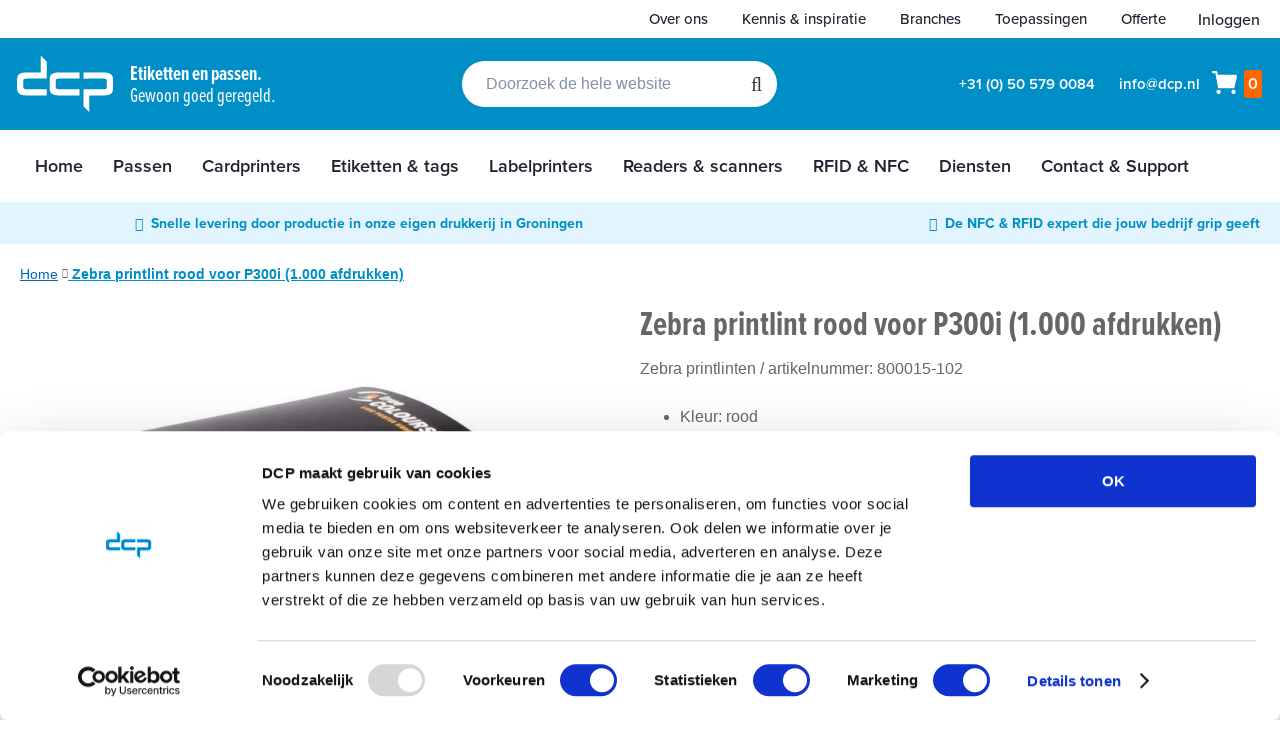

--- FILE ---
content_type: text/html; charset=UTF-8
request_url: https://www.dcp.nl/zebra-printlint-rood-voor-p300i-1-000-afdrukken.html
body_size: 36693
content:
 <!doctype html><html lang="nl"><head prefix="og: http://ogp.me/ns# fb: http://ogp.me/ns/fb# product: http://ogp.me/ns/product#"><script> var LOCALE = 'nl\u002DNL'; var BASE_URL = 'https\u003A\u002F\u002Fwww.dcp.nl\u002F'; var require = { 'baseUrl': 'https\u003A\u002F\u002Fwww.dcp.nl\u002Fstatic\u002Fversion1769586196\u002Ffrontend\u002FDcp\u002Fdefault\u002Fnl_NL' };</script> 
<script id="Cookiebot" src="https://consent.cookiebot.com/uc.js" data-cbid="298c8029-6d97-461a-83dd-0270736f5387"  type="text/javascript" data-ommit="true"></script>
<meta charset="utf-8"/>
<meta name="title" content="Zebra printlint rood voor P300i (1.000 afdrukken)  | DCP"/>
<meta name="description" content="Voor plastic cards moet je bij DCP zijn. Al vanaf 5 cent kun je pasjes laten maken voor je organisatie. Bekijk al onze mogelijkheden en producten online!"/>
<meta name="robots" content="INDEX,FOLLOW"/>
<meta name="viewport" content="width=device-width, initial-scale=1"/>
<meta name="format-detection" content="telephone=no"/>
<title>Zebra printlint rood voor P300i (1.000 afdrukken)  | DCP</title>
    <link rel="stylesheet" type="text/css" media="all" href="https://www.dcp.nl/static/version1769586196/_cache/merged/89e5b29344106ca1d6d1e7941bfcf59f.min.css" />
<link rel="stylesheet" type="text/css" media="screen and (min-width: 768px)" href="https://www.dcp.nl/static/version1769586196/frontend/Dcp/default/nl_NL/css/styles-l.min.css" />
<link rel="stylesheet" type="text/css" media="print" href="https://www.dcp.nl/static/version1769586196/frontend/Dcp/default/nl_NL/css/print.min.css" />
<link rel="stylesheet" type="text/css" rel="stylesheet" href="https://use.typekit.net/weo3vql.css" />
<link rel="icon" type="image/x-icon" href="https://www.dcp.nl/static/version1769586196/frontend/Dcp/default/nl_NL/Magento_Theme/favicon.ico" />
<link rel="shortcut icon" type="image/x-icon" href="https://www.dcp.nl/static/version1769586196/frontend/Dcp/default/nl_NL/Magento_Theme/favicon.ico" />
<script type="text/javascript" src="https://www.dcp.nl/static/version1769586196/_cache/merged/cf35729c270dfd673e65d280235275dd.min.js"></script>
<link rel="preload" as="font" crossorigin="anonymous" href="https://www.dcp.nl/static/version1769586196/frontend/Dcp/default/nl_NL/fonts/opensans/light/opensans-300.woff2" />
<link rel="preload" as="font" crossorigin="anonymous" href="https://www.dcp.nl/static/version1769586196/frontend/Dcp/default/nl_NL/fonts/opensans/regular/opensans-400.woff2" />
<link rel="preload" as="font" crossorigin="anonymous" href="https://www.dcp.nl/static/version1769586196/frontend/Dcp/default/nl_NL/fonts/opensans/semibold/opensans-600.woff2" />
<link rel="preload" as="font" crossorigin="anonymous" href="https://www.dcp.nl/static/version1769586196/frontend/Dcp/default/nl_NL/fonts/opensans/bold/opensans-700.woff2" />
<link rel="preload" as="font" crossorigin="anonymous" href="https://www.dcp.nl/static/version1769586196/frontend/Dcp/default/nl_NL/fonts/Luma-Icons.woff2" />
<link rel="apple-touch-icon" sizes="57x57" href="https://www.dcp.nl/static/version1769586196/frontend/Dcp/default/nl_NL/Magento_Theme/images/favicons/apple-icon-57x57.png" />
<link rel="apple-touch-icon" sizes="60x60" href="https://www.dcp.nl/static/version1769586196/frontend/Dcp/default/nl_NL/Magento_Theme/images/favicons/apple-icon-60x60.png" />
<link rel="apple-touch-icon" sizes="72x72" href="https://www.dcp.nl/static/version1769586196/frontend/Dcp/default/nl_NL/Magento_Theme/images/favicons/apple-icon-72x72.png" />
<link rel="apple-touch-icon" sizes="76x76" href="https://www.dcp.nl/static/version1769586196/frontend/Dcp/default/nl_NL/Magento_Theme/images/favicons/apple-icon-76x76.png" />
<link rel="apple-touch-icon" sizes="114x114" href="https://www.dcp.nl/static/version1769586196/frontend/Dcp/default/nl_NL/Magento_Theme/images/favicons/apple-icon-114x114.png" />
<link rel="apple-touch-icon" sizes="120x120" href="https://www.dcp.nl/static/version1769586196/frontend/Dcp/default/nl_NL/Magento_Theme/images/favicons/apple-icon-120x120.png" />
<link rel="apple-touch-icon" sizes="144x144" href="https://www.dcp.nl/static/version1769586196/frontend/Dcp/default/nl_NL/Magento_Theme/images/favicons/apple-icon-144x144.png" />
<link rel="apple-touch-icon" sizes="152x152" href="https://www.dcp.nl/static/version1769586196/frontend/Dcp/default/nl_NL/Magento_Theme/images/favicons/apple-icon-152x152.png" />
<link rel="apple-touch-icon" sizes="180x180" href="https://www.dcp.nl/static/version1769586196/frontend/Dcp/default/nl_NL/Magento_Theme/images/favicons/apple-icon-180x180.png" />
<link rel="shortcut icon" type="image/png" sizes="192x192" href="https://www.dcp.nl/static/version1769586196/frontend/Dcp/default/nl_NL/Magento_Theme/images/favicons/android-icon-192x192.png" />
<link rel="shortcut icon" type="image/png" sizes="32x32" href="https://www.dcp.nl/static/version1769586196/frontend/Dcp/default/nl_NL/Magento_Theme/images/favicons/favicon-32x32.png" />
<link rel="shortcut icon" type="image/png" sizes="96x96" href="https://www.dcp.nl/static/version1769586196/frontend/Dcp/default/nl_NL/Magento_Theme/images/favicons/favicon-96x96.png" />
<link rel="shortcut icon" type="image/png" sizes="16x16" href="https://www.dcp.nl/static/version1769586196/frontend/Dcp/default/nl_NL/Magento_Theme/images/favicons/favicon-16x16.png" />
<link rel="canonical" href="https://www.dcp.nl/zebra-printlint-rood-voor-p300i-1-000-afdrukken.html" />
<!-- Leadinfo tracking code -->
<script "type="text/plain" data-cookieconsent="marketing"> (function (l, e, a, d, i, n, f, o) {
        if (!l[i]) {
            l.GlobalLeadinfoNamespace = l.GlobalLeadinfoNamespace || [];
            l.GlobalLeadinfoNamespace.push(i);
            l[i] = function () {
                (l[i].q = l[i].q || []).push(arguments)
            };
            l[i].t = l[i].t || n;
            l[i].q = l[i].q || [];
            o = e.createElement(a);
            f = e.getElementsByTagName(a)[0];
            o.async = 1;
            o.src = d;
            f.parentNode.insertBefore(o, f);
        }
    }(window, document, "script", 'https://cdn.leadinfo.net/ping.js','leadinfo','LI-5A0DBA03806BE'));
</script>

<script>
!function(c,h,i,m,p){m=c.createElement(h),p=c.getElementsByTagName(h)[0],m.async=1,m.src=i,p.parentNode.insertBefore(m,p)}(document,"script","https://chimpstatic.com/mcjs-connected/js/users/f8ea466526637327b25bdbbe8/dccb7da5bc19699e6fc5c33f1.js");
</script>

<style>
#amform-form-10 .fb-number {
    max-width: initial;
}
.amform-form .action.primary, .amform-parent .action.primary, .amform-form .amshopby-button, .amform-parent .amshopby-button, .amform-form .am-filter-go, .amform-parent .am-filter-go {
background-color: #3399cc;
}
form#amform-form-10 {
    margin: 0 10px 10px auto;
}
</style>
<style>


    table.pagebuilder-table {
        border-collapse: collapse;
        width: 100%;
        font-size: 19px;
    }

    table.pagebuilder-table th {
        padding-top: 12px;
        padding-bottom: 12px;
        text-align: left;
        background-color: #3499cc;
        color: white;
        font-size: 18px;
        vertical-align: top;
    }


    table.pagebuilder-table th,
    table.pagebuilder-table td {
        padding: 25px 30px;
    }

    table.pagebuilder-table td {
        border-bottom: 2px solid #d9d9d9;
        color: #666666;
    }

    table.pagebuilder-table th:not(:first-child),
    table.pagebuilder-table td:not(:first-child) {
        text-align: center;
    }

    table.pagebuilder-table td:not(:first-child) {
        color: #2fcb36;
        font-style: italic;
    }

    /* Tooltip container */
    table.pagebuilder-table .pagebuilder-tooltip {
        position: relative;
        width: 20px;
        height: 20px;
        display: inline-block;
        color: white;
        background-color: #a3a3a3;
        border-radius: 50%;
        text-align: center;
    }

    table.pagebuilder-table .pagebuilder-tooltip .fa {
        font-size: 16px;
        vertical-align: top;
        line-height: 1.3;
    }

    /* Tooltip text */
    .pagebuilder-tooltip .tooltiptext {
        visibility: hidden;
        width: 240px;
        background-color: #fff;
        color: #339acc;
        border: 1px solid #339acc;
        text-align: center;
        padding: 10px 20px;
        border-radius: 6px;
        position: absolute;
        z-index: 1;
        font-style: normal;
        font-size: 16px;
        box-shadow: 0 0 2px #ccc;
    }

    /* Show the tooltip text when you mouse over the tooltip container */
    .pagebuilder-tooltip:hover .tooltiptext {
        visibility: visible;
    }
</style>
<style>
.column.main [data-content-type=html],
.column.main [data-content-type=text] {
overflow-x: initial;
width: 100%;
}


.column.main [data-content-type=text].pagebuilder-table {
border-collapse: collapse;
width: 100%;
font-size: 19px;
}

.column.main [data-content-type=text].pagebuilder-table th {
padding-top: 12px;
padding-bottom: 12px;
background-color: #3499cc;
color: white;
font-size: 18px;
vertical-align: top;
}

.column.main [data-content-type=text].pagebuilder-table.small th {
font-size: 15px;
vertical-align: middle;
}



.column.main [data-content-type=text].pagebuilder-table th,
.column.main [data-content-type=text].pagebuilder-table td {
padding: 25px 30px;
}

.column.main [data-content-type=text].pagebuilder-table.small th,
.column.main [data-content-type=text].pagebuilder-table.small td {
font-size: 15px;
padding: 10px 20px;
}


.column.main [data-content-type=text].pagebuilder-table td {
border-bottom: 2px solid #d9d9d9;
color: #666666;
}

/* Tooltip container */
.column.main [data-content-type=text].pagebuilder-table .pagebuilder-tooltip {
position: relative;
width: 20px;
height: 20px;
display: inline-block;
color: white;
background-color: #a3a3a3;
border-radius: 50%;
text-align: center;
}

.column.main [data-content-type=text].pagebuilder-table .pagebuilder-tooltip .fa {
font-size: 16px;
vertical-align: top;
line-height: 1.3;
}

/* Tooltip text */
.pagebuilder-tooltip .tooltiptext {
visibility: hidden;
width: 240px;
background-color: #fff;
color: #339acc;
border: 1px solid #339acc;
text-align: center;
padding: 10px 20px;
border-radius: 6px;
position: absolute;
z-index: 1;
font-style: normal;
font-size: 16px;
box-shadow: 0 0 2px #ccc;
}

/* Show the tooltip text when you mouse over the tooltip container */
.pagebuilder-tooltip:hover .tooltiptext {
visibility: visible;
}

@media screen and (max-width: 768px) {
    .hide-on-mobile {
        display: none !important;
    }
}

.line-height-1 {
    line-height: 1;
}
@media screen and (min-width: 768px) and (max-width: 1210px) {
  .ves-megamenu .nav-item>a {
    padding-left: 10px; 
    padding-right: 10px;
  }
}
body#html-body .product-info-main .product-info-price .price-box {
display: inline-flex;
}
.catalog-topnav.amasty-catalog-topnav {
    margin-top: 0;
}
</style>

<script "type="text/plain" data-cookieconsent="marketing">
    //<![CDATA[
    window.lipscoreInit = function() {
        lipscore.init({
            apiKey: "861f8be063e4deeadcded424"
        });
    };
    (function() {
        var scr = document.createElement('script'); scr.async = 1;
        scr.src = "//static.lipscore.com/assets/nl/lipscore-v1.js";
        document.getElementsByTagName('head')[0].appendChild(scr);
    })();
    //]]>
</script>    <script type="text/x-magento-init">
        {
            "*": {
                "Meta_Conversion/js/customizeProduct": {
                    "url" : "https://www.dcp.nl/fbe/pixel/tracker/",
                "payload": {"eventName":"facebook_businessextension_ssapi_customize_product"},
                "browserEventData": {"fbAgentVersion":"magento_opensource-0.0.0-1.6.4","fbPixelId":"520213778081853","source":"magento_opensource","pluginVersion":"1.6.4","track":"track","event":"CustomizeProduct","payload":{"currency":"eur"}}        }
    }
}</script>  <!-- Added the new component below to track server events --> <script type="text&#x2F;javascript">    window.addToCartData = {"url":"https:\/\/www.dcp.nl\/fbe\/pixel\/tracker\/","eventName":"facebook_businessextension_ssapi_add_to_cart","fbAgentVersion":"magento_opensource-0.0.0-1.6.4","fbPixelId":"520213778081853","source":"magento_opensource","pluginVersion":"1.6.4","track":"track","event":"AddToCart"}</script>  <script type="text&#x2F;javascript">    require([
        'jquery',
        'Meta_Conversion/js/metaPixelTracker'
    ], function ($, metaPixelTracker) {
        const product_info_url = 'https://www.dcp.nl/fbe/Pixel/ProductInfoForAddToCart';
        $(document).on('ajax:addToCart', function (event, data) {
            let simpleProductId;
            // Get id of last added product
            const productId = data.productIds[data.productIds.length - 1];
            // check product data from swatch widget
            const swatchData = $('[data-role=swatch-options]').data('mage-SwatchRenderer');
            if (swatchData && swatchData.getProductId()) {
                simpleProductId = swatchData.getProductId();
            } else {
                // In case product is added from category page get options using added product's id
                const categorySwatchData = $('[data-role=swatch-option-' + productId + ']')
                    .data('mage-SwatchRenderer');
                if (categorySwatchData && categorySwatchData.getProductId()) {
                    simpleProductId = categorySwatchData.getProductId();
                } else {
                    // else check product data from configurable options
                    const configurableProduct = data.form.data().mageConfigurable;
                    if (configurableProduct) {
                        simpleProductId = configurableProduct.simpleProduct;
                    }
                }
            }
            // otherwise use the product sku
            const product_sku = data.sku;
            // use last added product id if swatch data is not available
            if (!simpleProductId) {
                simpleProductId = productId;
            }
            const form_key = jQuery("[name='form_key']").val();
            const runAsync = !data?.response?.backUrl;
            $.ajax({
                url: product_info_url,
                data: {
                    product_sku: product_sku,
                    product_id: simpleProductId,
                    form_key: form_key
                },
                type: 'get',
                dataType: 'json',
                async: runAsync,
                success: function (res) {
                    const addToCartConfigPixel = {
                        "url": window.addToCartData.url,
                        "payload": {
                            "eventName": window.addToCartData.eventName,
                            "productId": res.productId
                        },
                        "browserEventData": {
                            'fbAgentVersion': window.addToCartData.fbAgentVersion,
                            'fbPixelId': window.addToCartData.fbPixelId,
                            'source': window.addToCartData.source,
                            'pluginVersion': window.addToCartData.pluginVersion,
                            'track': window.addToCartData.track,
                            'event': window.addToCartData.event,
                            'payload': {
                                "content_name": res.name,
                                "content_ids": [res.id],
                                "value": res.value,
                                "currency": res.currency,
                                "content_type": res.content_type,
                                "contents": [{
                                    "id": res.id,
                                    "quantity": 1
                                }]
                            }
                        }
                    };
                    metaPixelTracker(addToCartConfigPixel);
                }
            });
        });
    });</script>    <script nonce="aDFvamE5MGFmMHd2aHcxcTRqNmRtcDBiMmVjcmZhYXM=">
        window.getWpCookie = function(name) {
            match = document.cookie.match(new RegExp(name + '=([^;]+)'));
            if (match) return decodeURIComponent(match[1].replace(/\+/g, ' ')) ;
        };

        window.dataLayer = window.dataLayer || [];
                var dlObjects = [{"ecommerce":{"detail":{"products":[{"name":"Zebra printlint rood voor P300i (1.000 afdrukken)","id":"282","price":"22.50","category":"Cardprinters & accessoires\/Printerlinten voor cardprinters"}]},"currencyCode":"EUR"}}];
        for (var i in dlObjects) {
            window.dataLayer.push({ecommerce: null});
            window.dataLayer.push(dlObjects[i]);
        }
         var wpCookies = ['wp_customerId','wp_customerGroup'];
        wpCookies.map(function(cookieName) {
            var cookieValue = window.getWpCookie(cookieName);
            if (cookieValue) {
                var dlObject = {};
                dlObject[cookieName.replace('wp_', '')] = cookieValue;
                window.dataLayer.push(dlObject);
            }
        });</script>
   <!-- Google Tag Manager -->
<script nonce="aDFvamE5MGFmMHd2aHcxcTRqNmRtcDBiMmVjcmZhYXM=" >(function(w,d,s,l,i){w[l]=w[l]||[];w[l].push({'gtm.start':
new Date().getTime(),event:'gtm.js'});var f=d.getElementsByTagName(s)[0],
j=d.createElement(s),dl=l!='dataLayer'?'&l='+l:'';j.async=true;j.src=
'https://www.googletagmanager.com/gtm.js?id='+i+dl;f.parentNode.insertBefore(j,f);
})(window,document,'script','dataLayer','GTM-WV5XG8T');</script>
<!-- End Google Tag Manager -->    <!-- Meta Business Extension for Magento 2 --><script type="text/x-magento-init" data-cookieconsent="marketing">
{
    "*": {
        "Meta_Conversion/js/initPixel" : {
            "pixelId": "520213778081853",
            "automaticMatchingFlag": true,
            "userDataUrl" : "https://www.dcp.nl/fbe/pixel/userData/",
            "agent": "magento_opensource-0.0.0-1.6.4"
        },
        "Meta_Conversion/js/metaPixelTracker" : {
            "url" : "https://www.dcp.nl/fbe/pixel/tracker/",
            "payload": {"eventName":"facebook_businessextension_ssapi_page_view"},
            "browserEventData": {"fbAgentVersion":"magento_opensource-0.0.0-1.6.4","fbPixelId":"520213778081853","source":"magento_opensource","pluginVersion":"1.6.4","track":"track","event":"PageView","payload":[]}        }
    }
}</script><!-- End Meta Pixel Code -->   <!-- Leadinfo tracking code --><script>(function (l, e, a, d, i, n, f, o) {
    if (!l[i]) {
        l.GlobalLeadinfoNamespace = l.GlobalLeadinfoNamespace || [];
        l.GlobalLeadinfoNamespace.push(i);
        l[i] = function () {
            (l[i].q = l[i].q || []).push(arguments)
        };
        l[i].t = l[i].t || n;
        l[i].q = l[i].q || [];
        o = e.createElement(a);
        f = e.getElementsByTagName(a)[0];
        o.async = 1;
        o.src = d;
        f.parentNode.insertBefore(o, f);
    }
}(window, document, "script", 'https://cdn.leadinfo.net/ping.js','leadinfo','LI-5A0DBA03806BE'));</script>
 <!-- End Leadinfo tracking code --> <script type="text/x-magento-init">
        {
            "*": {
                "Magento_PageCache/js/form-key-provider": {
                    "isPaginationCacheEnabled":
                        0                }
            }
        }</script>   <meta property="og:type" content="product" /><meta property="og:title" content="Zebra&#x20;printlint&#x20;rood&#x20;voor&#x20;P300i&#x20;&#x28;1.000&#x20;afdrukken&#x29;" /><meta property="og:image" content="https://www.dcp.nl/media/catalog/product/cache/6517c62f5899ad6aa0ba23ceb3eeff97/Z/_/Z_800015_102___Zebra_800015_102_printlint_rood_P300i__1.000_afdrukken_.jpg" /><meta property="og:description" content="&#x0D;&#x0A;Kleur&#x3A;&#x20;rood&#x0D;&#x0A;1000&#x20;afdrukken&#x0D;&#x0A;" /><meta property="og:url" content="https://www.dcp.nl/zebra-printlint-rood-voor-p300i-1-000-afdrukken.html" /> <meta property="product:price:amount" content="27.225001"/> <meta property="product:price:currency" content="EUR"/>  <script type="application/ld+json">
{
  "@context" : "http://schema.org",
  "@type" : "Organization",
  "name" : "DCP",
  "url" : "https://www.dcp.nl/",
  "logo": "https://www.dcp.nl/static/version1769586196/frontend/Dcp/default/nl_NL/images/logo.svg",
  "sameAs" : [
        "https://www.linkedin.com/company/dutch-card-printing",
        "https://www.facebook.com/DutchCardPrinting",
        "https://www.youtube.com/user/DutchCardPrinting/videos"
  ],
 "address": {
    "@type": "PostalAddress",
    "addressLocality": "Groningen",
    "postalCode": "9723 JJ",
    "streetAddress": "Aarhusweg 7",
    "addressRegion": "Groningen"
  },
  "telephone": "+31 (0) 50 579 0084"
  ,"contactPoint" : [{
    "@type" : "ContactPoint",
    "telephone" : "+31 (0) 50 579 0084",
    "contactType" : "customer service"
  }]
 }</script> <script type="application/ld+json">
{
  "@context": "http://schema.org",
  "@type": "WebSite",
  "url" : "https://www.dcp.nl/",
  "name" : "DCP",
  "potentialAction": {
    "@type": "SearchAction",
    "target": "https://www.dcp.nl/catalogsearch/result/?q={search_term_string}",
     "query-input": "required name=search_term_string"
  }
}</script>  <script type="application/ld+json">
{
  "@context": "http://schema.org/",
  "@type": "Product",
  "name": "Zebra printlint rood voor P300i (1.000 afdrukken)",
  "description": "Kleur: rood
1000 afdrukken",
   "mpn": "800015-102",
 "sku": "800015-102",
  "brand": "Zebra",
 "url": "https://www.dcp.nl/zebra-printlint-rood-voor-p300i-1-000-afdrukken.html",
  "image": "https://www.dcp.nl/media/catalog/product/Z/_/Z_800015_102___Zebra_800015_102_printlint_rood_P300i__1.000_afdrukken_.jpg",
 "itemCondition": "http://schema.org/NewCondition",
   "offers": {
    "@type": "Offer",
    "priceCurrency": "EUR",
    "price": "27.23",
    "url": "https://www.dcp.nl/zebra-printlint-rood-voor-p300i-1-000-afdrukken.html",
    "availability": "http://schema.org/InStock"

  }
 }</script> <meta name="twitter:card" content="product" /><meta name="twitter:site" content="@plasticpasjes" /><meta name="twitter:creator" content="@plasticpasjes" /><meta name="twitter:title" content="Zebra printlint rood voor P300i (1.000 afdrukken)" /><meta name="twitter:description" content="
Kleur: rood
1000 afdrukken
" /><meta name="twitter:image" content="https://www.dcp.nl/media/catalog/product/Z/_/Z_800015_102___Zebra_800015_102_printlint_rood_P300i__1.000_afdrukken_.jpg" /> <meta name="twitter:data1" content="EUR 27.23" /> <meta name="twitter:label1" content="PRICE" /><meta name="twitter:data2" content="NL" /><meta name="twitter:label2" content="LOCATION" /></head><body data-container="body" data-mage-init='{"loaderAjax": {}, "loader": { "icon": "https://www.dcp.nl/static/version1769586196/frontend/Dcp/default/nl_NL/images/loader-2.gif"}}' id="html-body" class="amasty-mega-menu catalog-product-view product-zebra-printlint-rood-voor-p300i-1-000-afdrukken categorypath-cardprinters-printerlint-zebra category-zebra page-layout-1column">   <!-- Google Tag Manager (noscript) -->
<noscript><iframe src="https://www.googletagmanager.com/ns.html?id=GTM-WV5XG8T"
height="0" width="0" style="display:none;visibility:hidden"></iframe></noscript>
<!-- End Google Tag Manager (noscript) -->       <noscript><img height="1" width="1" style="display:none" src="https://www.facebook.com/tr?id=520213778081853&amp;ev=PageView&amp;noscript=1&amp;a=magento_opensource-0.0.0-1.6.4"></noscript>         <script type="text/x-magento-init">
    {
        "*": {
            "Magento_PageBuilder/js/widget-initializer": {
                "config": {"[data-content-type=\"slider\"][data-appearance=\"default\"]":{"Magento_PageBuilder\/js\/content-type\/slider\/appearance\/default\/widget":false},"[data-content-type=\"map\"]":{"Magento_PageBuilder\/js\/content-type\/map\/appearance\/default\/widget":false},"[data-content-type=\"row\"]":{"Magento_PageBuilder\/js\/content-type\/row\/appearance\/default\/widget":false},"[data-content-type=\"tabs\"]":{"Magento_PageBuilder\/js\/content-type\/tabs\/appearance\/default\/widget":false},"[data-content-type=\"slide\"]":{"Magento_PageBuilder\/js\/content-type\/slide\/appearance\/default\/widget":{"buttonSelector":".pagebuilder-slide-button","showOverlay":"hover","dataRole":"slide"}},"[data-content-type=\"banner\"]":{"Magento_PageBuilder\/js\/content-type\/banner\/appearance\/default\/widget":{"buttonSelector":".pagebuilder-banner-button","showOverlay":"hover","dataRole":"banner"}},"[data-content-type=\"buttons\"]":{"Magento_PageBuilder\/js\/content-type\/buttons\/appearance\/inline\/widget":false},"[data-content-type=\"products\"][data-appearance=\"carousel\"]":{"Magento_PageBuilder\/js\/content-type\/products\/appearance\/carousel\/widget":false}},
                "breakpoints": {"desktop":{"label":"Desktop","stage":true,"default":true,"class":"desktop-switcher","icon":"Magento_PageBuilder::css\/images\/switcher\/switcher-desktop.svg","conditions":{"min-width":"1024px"},"options":{"products":{"default":{"slidesToShow":"5"}}}},"tablet":{"conditions":{"max-width":"1024px","min-width":"768px"},"options":{"products":{"default":{"slidesToShow":"4"},"continuous":{"slidesToShow":"3"}}}},"mobile":{"label":"Mobile","stage":true,"class":"mobile-switcher","icon":"Magento_PageBuilder::css\/images\/switcher\/switcher-mobile.svg","media":"only screen and (max-width: 767px)","conditions":{"max-width":"767px","min-width":"640px"},"options":{"products":{"default":{"slidesToShow":"3"}}}},"mobile-small":{"conditions":{"max-width":"640px"},"options":{"products":{"default":{"slidesToShow":"2"},"continuous":{"slidesToShow":"1"}}}}}            }
        }
    }</script> <div  class="ambanners ambanner-10" data-position="10" data-bannerid="" data-role="amasty-banner-container" ></div> <div class="cookie-status-message" id="cookie-status">The store will not work correctly when cookies are disabled.</div> <script type="text&#x2F;javascript">document.querySelector("#cookie-status").style.display = "none";</script> <script type="text/x-magento-init">
    {
        "*": {
            "cookieStatus": {}
        }
    }</script> <script type="text/x-magento-init">
    {
        "*": {
            "mage/cookies": {
                "expires": null,
                "path": "\u002F",
                "domain": ".www.dcp.nl",
                "secure": true,
                "lifetime": "1209600"
            }
        }
    }</script>  <noscript><div class="message global noscript"><div class="content"><p><strong>JavaScript lijkt te zijn uitgeschakeld in je browser.</strong> <span> Voor de beste gebruikerservaring, zorg ervoor dat javascript ingeschakeld is voor je browser.</span></p></div></div></noscript>    <script> window.cookiesConfig = window.cookiesConfig || {}; window.cookiesConfig.secure = true; </script> <script>    require.config({
        map: {
            '*': {
                wysiwygAdapter: 'mage/adminhtml/wysiwyg/tiny_mce/tinymceAdapter'
            }
        }
    });</script> <script>    require.config({
        paths: {
            googleMaps: 'https\u003A\u002F\u002Fmaps.googleapis.com\u002Fmaps\u002Fapi\u002Fjs\u003Fv\u003D3.56\u0026key\u003D'
        },
        config: {
            'Magento_PageBuilder/js/utils/map': {
                style: '',
            },
            'Magento_PageBuilder/js/content-type/map/preview': {
                apiKey: '',
                apiKeyErrorMessage: 'You\u0020must\u0020provide\u0020a\u0020valid\u0020\u003Ca\u0020href\u003D\u0027https\u003A\u002F\u002Fwww.dcp.nl\u002Fadminhtml\u002Fsystem_config\u002Fedit\u002Fsection\u002Fcms\u002F\u0023cms_pagebuilder\u0027\u0020target\u003D\u0027_blank\u0027\u003EGoogle\u0020Maps\u0020API\u0020key\u003C\u002Fa\u003E\u0020to\u0020use\u0020a\u0020map.'
            },
            'Magento_PageBuilder/js/form/element/map': {
                apiKey: '',
                apiKeyErrorMessage: 'You\u0020must\u0020provide\u0020a\u0020valid\u0020\u003Ca\u0020href\u003D\u0027https\u003A\u002F\u002Fwww.dcp.nl\u002Fadminhtml\u002Fsystem_config\u002Fedit\u002Fsection\u002Fcms\u002F\u0023cms_pagebuilder\u0027\u0020target\u003D\u0027_blank\u0027\u003EGoogle\u0020Maps\u0020API\u0020key\u003C\u002Fa\u003E\u0020to\u0020use\u0020a\u0020map.'
            },
        }
    });</script><script>
    require.config({
        shim: {
            'Magento_PageBuilder/js/utils/map': {
                deps: ['googleMaps']
            }
        }
    });</script>  <script type="text/x-magento-init">
        {
            "*": {
                "Amasty_InvisibleCaptcha/js/action/am-recaptcha-configure": {
                    "formsToProtect": "form\u005Bclass\u002A\u003D\u0022amform\u002Dform\u0022\u005D,form\u005Baction\u002A\u003D\u0022amasty_customform\u002Fform\u002Fsubmit\u0022\u005D",
                    "isEnabledOnPayments": "",
                    "checkoutRecaptchaValidateUrl": "https://www.dcp.nl/amcapthca/checkout/validate/",
                    "invisibleCaptchaCustomForm": "1",
                    "recaptchaConfig": {
                        "lang": "hl\u003Dnl",
                        "theme": "light",
                        "badge": "bottomright",
                        "sitekey": "6LdPeBAaAAAAAHlVdoA_plwwcXfgOzs9EZ4Td0ak",
                        "size": "invisible",
                        "isInvisible": true,
                        "recaptchaVersion": 3                    },
                    "reCaptchaErrorMessage": "Prove you are not a robot"
                 }
            }
        }</script> <script>
            
            
            (function () {
                if (document.readyState === 'loading') {
                    document.addEventListener('DOMContentLoaded', onReadyStateListener);
                } else {
                    onReadyState();
                }

                function onReadyStateListener() {
                    onReadyState();
                }

                function onReadyState (formsOnPage) {
                    if (typeof formsOnPage === 'undefined') {
                        let formsToProtect = "form\u005Bclass\u002A\u003D\u0022amform\u002Dform\u0022\u005D,form\u005Baction\u002A\u003D\u0022amasty_customform\u002Fform\u002Fsubmit\u0022\u005D";
                        let forms = formsToProtect.split(',');

                        formsOnPage = [];
                        forms.forEach(form => {
                            let existingForm = form ? document.querySelectorAll(form) : [];

                            if (existingForm.length) {
                                formsOnPage.push(existingForm);
                            }
                        })
                    }

                    formsOnPage.forEach(form => {
                        let submit = form[0].querySelector('[type="submit"]');
                        if (submit) {
                            let isAlreadyDisabled = submit.getAttribute('disabled');

                            if (!isAlreadyDisabled) {
                                submit.setAttribute('disabled', true);
                                submit.setAttribute('am-captcha-protect', true);
                            }
                        }
                    })
                }

                                window.addEventListener('amform-elements-rendered', function (event) {
                    onReadyState([event.detail.form]);
                });
                window.addEventListener('am-recaptcha-submit-event', function (event) {
                    onReadyState([event.detail.form]);
                });
                 })();</script>   <script nonce="aWc4M251YTJsb2ZzY2EzdzRvZXJ4djZjenpkeWNzeDM=">
        require([
                'jquery',
                'Mirasvit_SearchAutocomplete/js/autocomplete',
                'Mirasvit_SearchAutocomplete/js/typeahead'
            ], function ($, autocomplete, typeahead) {
                const selector = 'input#search, input#mobile_search, .minisearch input[type="text"]';

                $(document).ready(function () {
                    $('#search_mini_form').prop("minSearchLength", 10000);

                    const $input = $(selector);

                    $input.each(function (index, searchInput) {
                         new autocomplete($(searchInput)).init({"query":"","priceFormat":{"pattern":"\u20ac\u00a0%s","precision":2,"requiredPrecision":2,"decimalSymbol":",","groupSymbol":".","groupLength":3,"integerRequired":false},"minSearchLength":3,"url":"https:\/\/www.dcp.nl\/searchautocomplete\/ajax\/suggest\/","storeId":"1","delay":300,"isAjaxCartButton":false,"isShowCartButton":false,"isShowImage":true,"isShowPrice":true,"isShowSku":false,"isShowRating":true,"isShowDescription":true,"isShowStockStatus":false,"isShowAdditionalAttributes":false,"isKeepLastSearchRequest":false,"layout":"1column","popularTitle":"Popular Suggestions","popularSearches":[],"isTypeaheadEnabled":false,"typeaheadUrl":"https:\/\/www.dcp.nl\/searchautocomplete\/ajax\/typeahead\/","minSuggestLength":2,"currency":"EUR","limit":null,"customerGroupId":0,"filterPosition":"","availableOrders":{"_score":"Relevantie","name.sort_name":"Product Name","price_0_1":"Prijs"},"defaultOrder":"_score","localStorageFields":{"prevRequestField":"mstLatestRequest","isRestorePrevRequestFlag":"mstIsRestorePrevRequest","isRefererAutocompleteFlag":"mstIsRefererAutocomplete"}});
                    });
                });
            }
        );</script><script id="searchAutocompletePlaceholder" type="text/x-custom-template">
    <div class="mst-searchautocomplete__autocomplete">
        <div class="mst-searchautocomplete__spinner">
            <div class="spinner-item spinner-item-1"></div>
            <div class="spinner-item spinner-item-2"></div>
            <div class="spinner-item spinner-item-3"></div>
            <div class="spinner-item spinner-item-4"></div></div>

        <div class="mst-searchautocomplete__close">&times;</div></div></script><script id="searchAutocompleteWrapper" type="text/x-custom-template">
    <div class="mst-searchautocomplete__wrapper">
        <div class="mst-searchautocomplete__results" data-bind="{
            visible: result().noResults == false,
            css: {
                __all: result().urlAll && result().totalItems > 0
            }
        }">
            <div data-bind="foreach: { data: result().indexes, as: 'index' }">
                <div data-bind="visible: index.totalItems, attr: {class: 'mst-searchautocomplete__index ' + index.identifier}">
                    <div class="mst-searchautocomplete__index-title">
                        <span data-bind="text: index.title"></span>
                        <span data-bind="visible: index.isShowTotals">
                            (<span data-bind="text: index.totalItems"></span>)</span></div>

                    <div class="mst-searchautocomplete__empty-result" data-bind="visible: index.isMisspell == true">
                        <span data-bind="text: index.textMisspell"></span>
                        <span data-bind="text: index.textCorrected"></span></div>

                    <ul data-bind="foreach: { data: index.items, as: 'item' }" aria-label="Search Autocomplete Result">
                        <li data-bind="
                            template: { name: index.identifier, data: item },
                            attr: {class: 'mst-searchautocomplete__item ' + index.identifier},
                            event: { mouseover: $parents[1].onMouseOver, mouseout: $parents[1].onMouseOut, mousedown: $parents[1].onClick },
                            css: {_active: $data.isActive}"></li></ul></div></div>

            <div class="mst-searchautocomplete__show-all" data-bind="visible: result().urlAll && result().totalItems > 0">
                <a data-bind="attr: { href: result().urlAll }">
                    <span data-bind="text: result().textAll"></span></a></div></div>

        <div class="mst-searchautocomplete__empty-result" data-bind="visible: result().noResults == true && !loading()">
            <span data-bind="text: result().textEmpty"></span></div></div></script><script id="popular" type="text/x-custom-template">
    <a class="title" data-bind="text: query"></a></script><script id="magento_search_query" type="text/x-custom-template">
    <a class="title" data-bind="text: query_text, attr: {href: url}, highlight"></a> <span class="num_results" data-bind="text: num_results"></span></script><script id="magento_catalog_product" type="text/x-custom-template">
    <!-- ko if: (imageUrl && $parents[2].config.isShowImage) -->
    <a rel="noreferrer" data-bind="attr: {href: url}">
        <div class="mst-product-image-wrapper"><img data-bind="attr: {src: imageUrl, alt: name}"/></div></a>
    <!-- /ko -->

    <div class="meta">
        <div class="title">
            <a rel="noreferrer" data-bind="html: name, attr: {href: url}, highlight"></a>

            <!-- ko if: (sku && $parents[2].config.isShowSku) -->
            <span class="sku" data-bind="text: sku, highlight"></span>
            <!-- /ko -->

            <!-- ko if: (additionalAttributes && $parents[2].config.isShowAdditionalAttributes) -->
            <div data-bind="foreach: { data: additionalAttributes, as: 'attribute' }">
                <!-- ko if: (attribute) -->
                <div class="additional">
                    <span class="attr-label" data-bind="text: attribute.label"></span>
                    <span class="attr-value" data-bind="text: attribute.value"></span></div>
                <!-- /ko --></div>
            <!-- /ko --></div>

        <!-- ko if: (description && $parents[2].config.isShowDescription) -->
        <div class="description" data-bind="text: description, highlight"></div>
        <!-- /ko -->

        <!-- ko if: (rating && $parents[2].config.isShowRating) -->
        <div>
            <div class="rating-summary">
                <div class="rating-result">
                    <span data-bind="style: { width: rating + '%' }"></span></div></div></div>
        <!-- /ko -->

        <!-- ko if: (stockStatus && $parents[2].config.isShowStockStatus) -->
        <span class="stock_status" data-bind="text: stockStatus, processStockStatus"></span>
        <!-- /ko -->

        <!-- ko if: (addToCartUrl && $parents[2].config.isShowCartButton) -->
        <div class="to-cart">
            <a class="action primary mst__add_to_cart" data-bind="attr: { _href: addToCartUrl }">
                <span>In winkelwagen</span></a></div>
        <!-- /ko --></div>

    <!-- ko if: (price && $parents[2].config.isShowPrice) -->
    <div class="store">
        <div data-bind="html: price" class="price"></div></div>
    <!-- /ko --></script><script id="magento_catalog_categoryproduct" type="text/x-custom-template">
    <a class="title" data-bind="text: name, attr: {href: url}, highlight"></a></script><script id="magento_catalog_category" type="text/x-custom-template">
    <a class="title" data-bind="html: name, attr: {href: url}, highlight"></a></script><script id="magento_cms_page" type="text/x-custom-template">
    <a class="title" data-bind="text: name, attr: {href: url}, highlight"></a></script><script id="magento_catalog_attribute" type="text/x-custom-template">
    <a class="title" data-bind="text: name, attr: {href: url}, highlight"></a></script><script id="magento_catalog_attribute_2" type="text/x-custom-template">
    <a class="title" data-bind="text: name, attr: {href: url}, highlight"></a></script><script id="magento_catalog_attribute_3" type="text/x-custom-template">
    <a class="title" data-bind="text: name, attr: {href: url}, highlight"></a></script><script id="magento_catalog_attribute_4" type="text/x-custom-template">
    <a class="title" data-bind="text: name, attr: {href: url}, highlight"></a></script><script id="magento_catalog_attribute_5" type="text/x-custom-template">
    <a class="title" data-bind="text: name, attr: {href: url}, highlight"></a></script><script id="mirasvit_kb_article" type="text/x-custom-template">
    <a class="title" data-bind="text: name, attr: {href: url}, highlight"></a></script><script id="external_wordpress_post" type="text/x-custom-template">
    <a class="title" data-bind="text: name, attr: {href: url}, highlight"></a></script><script id="amasty_blog_post" type="text/x-custom-template">
    <a class="title" data-bind="text: name, attr: {href: url}, highlight"></a></script><script id="amasty_faq_question" type="text/x-custom-template">
    <a class="title" data-bind="text: name, attr: {href: url}, highlight"></a></script><script id="magefan_blog_post" type="text/x-custom-template">
    <a class="title" data-bind="text: name, attr: {href: url}, highlight"></a></script><script id="magefan_secondblog_post" type="text/x-custom-template">
    <a class="title" data-bind="text: name, attr: {href: url}, highlight"></a></script><script id="mageplaza_blog_post" type="text/x-custom-template">
    <a class="title" data-bind="text: name, attr: {href: url}, highlight"></a></script><script id="aheadworks_blog_post" type="text/x-custom-template">
    <a class="title" data-bind="text: name, attr: {href: url}, highlight"></a></script><script id="mirasvit_blog_post" type="text/x-custom-template">
    <a class="title" data-bind="text: name, attr: {href: url}, highlight"></a></script><script id="mirasvit_gry_registry" type="text/x-custom-template">
    <a class="title" data-bind="text: title, attr: {href: url}, highlight"></a>
    <p data-bind="text: name, highlight"></p></script><script id="ves_blog_post" type="text/x-custom-template">
    <a class="title" data-bind="text: name, attr: {href: url}, highlight"></a></script><script id="fishpig_glossary_word" type="text/x-custom-template">
    <a class="title" data-bind="text: name, attr: {href: url}, highlight"></a></script><script id="blackbird_contentmanager_content" type="text/x-custom-template">
    <a class="title" data-bind="text: name, attr: {href: url}, highlight"></a></script><script id="mirasvit_brand_page" type="text/x-custom-template">
    <a class="title" data-bind="text: name, attr: {href: url}, highlight"></a></script>  <div class="page-wrapper"><header id="ammenu-header-container" class="ammenu-header-container page-header"><div class="panel wrapper"><div class="panel header"> <a class="action skip contentarea" href="#contentarea"><span> Ga naar de inhoud</span></a>  <ul class="header links"> <!-- BLOCK customer --> <!-- /BLOCK customer --> <li class="link authorization-link" data-label="of"><a href="https://www.dcp.nl/customer/account/login/referer/aHR0cHM6Ly93d3cuZGNwLm5sL3plYnJhLXByaW50bGludC1yb29kLXZvb3ItcDMwMGktMS0wMDAtYWZkcnVra2VuLmh0bWw~/" >Inloggen</a></li></ul><div data-content-type="html" data-appearance="default" data-element="main" data-decoded="true"><ul class="top-menu">
<li><a href="/over-ons/">Over ons</a></li>
<li><a href="/kennis/">Kennis &amp; inspiratie</a></li>
<li><a href="/branches/">Branches</a></li>
<li><a href="/toepassingen/">Toepassingen</a></li>
<li><a href="/offerteformulier/">Offerte</a></li>
</ul></div></div></div><div class="header content"> <!-- ko scope: 'index = ammenu_hamburger_toggle' --><!-- ko if: $data.source.isMobile() || false --><button class="ammenu-button -hamburger -trigger" aria-controls="ammenu-sidebar" aria-haspopup="menu" type="button" title="Toggling menu" data-bind=" style: { color: color_settings.hamburger_icon_color }, event: { click: toggling }, attr: { 'aria-expanded': isOpen().toString() }"></button>  <style> @media (min-width: 1025px) { .ammenu-button.-hamburger.-trigger { display: none; } }</style> <!-- /ko --><!-- /ko -->  <div class="logo-container"> <a class="logo " href="https://www.dcp.nl/" title="DCP&#x20;-&#x20;Alles&#x20;voor&#x20;passen,&#x20;labels&#x20;en&#x20;etiketten" aria-label="store logo"><img src="https://www.dcp.nl/static/version1769586196/frontend/Dcp/default/nl_NL/images/logo.svg" title="DCP&#x20;-&#x20;Alles&#x20;voor&#x20;passen,&#x20;labels&#x20;en&#x20;etiketten" alt="DCP&#x20;-&#x20;Alles&#x20;voor&#x20;passen,&#x20;labels&#x20;en&#x20;etiketten"   /></a>  <div class="logo--slogan"><strong>Etiketten en passen.</strong> Gewoon goed geregeld.</div></div>  <div class="block block-search"><div class="block block-title"><strong>Zoek</strong></div><div class="block block-content"><form class="form minisearch" id="search_mini_form" action="https://www.dcp.nl/catalogsearch/result/" method="get"> <div class="field search"><label class="label" for="search" data-role="minisearch-label"><span>Zoek</span></label> <div class="control"><input id="search" data-mage-init='{ "quickSearch": { "formSelector": "#search_mini_form", "url": "https://www.dcp.nl/search/ajax/suggest/", "destinationSelector": "#search_autocomplete", "minSearchLength": "3" } }' type="text" name="q" value="" placeholder="Doorzoek&#x20;de&#x20;hele&#x20;website" class="input-text" maxlength="128" role="combobox" aria-haspopup="false" aria-autocomplete="both" autocomplete="off" aria-expanded="false"/><div id="search_autocomplete" class="search-autocomplete"></div> <div class="nested"><a class="action advanced" href="https://www.dcp.nl/catalogsearch/advanced/" data-action="advanced-search">Geavanceerd zoeken</a></div></div></div><div class="actions"><button type="submit" title="Zoek" class="action search" aria-label="Search" ><span>Zoek</span></button></div></form></div></div><div class="header-block-right"><ul class="top-menu-right">
<li class="show-on-mobile"><a href="tel:+31 (0) 50 579 0084" style="display:block;"><i class="fa fa-phone"></i></a></li>
<li class="show-on-desktop"><i class="fa fa-phone"></i><a href="tel:+31 (0) 50 579 0084">+31 (0) 50 579 0084</a></li>
<li><i class="fa fa-envelope-o"></i><a href="mailto:info@dcp.nl">info@dcp.nl</a></li>
</ul> <div data-block="minicart" class="minicart-wrapper"><a class="action showcart" href="https://www.dcp.nl/checkout/cart/" data-bind="scope: 'minicart_content'"><span class="text">Winkelwagen</span> <span class="counter qty empty" data-bind="css: { empty: !!getCartParam('summary_count') == false && !isLoading() }, blockLoader: isLoading"><!-- ko if: getCartParam('summary_count') --><span class="counter-number"><!-- ko text: getCartParam('summary_count') --><!-- /ko --></span> <!-- /ko --><!-- ko ifnot: getCartParam('summary_count') --><span class="counter-number">0</span> <!-- /ko --><span class="counter-label"><!-- ko if: getCartParam('summary_count') --><!-- ko text: getCartParam('summary_count') --><!-- /ko --><!-- ko i18n: 'items' --><!-- /ko --><!-- /ko --></span></span></a>   <script>            require(['jquery'], function ($) {
                $('a.action.showcart').on('click', function() {
                    $(document.body).trigger('processStart');
                });
            });</script>  <script>window.checkout = {"shoppingCartUrl":"https:\/\/www.dcp.nl\/checkout\/cart\/","checkoutUrl":"https:\/\/www.dcp.nl\/checkout\/","updateItemQtyUrl":"https:\/\/www.dcp.nl\/checkout\/sidebar\/updateItemQty\/","removeItemUrl":"https:\/\/www.dcp.nl\/checkout\/sidebar\/removeItem\/","imageTemplate":"Magento_Catalog\/product\/image_with_borders","baseUrl":"https:\/\/www.dcp.nl\/","minicartMaxItemsVisible":5,"websiteId":"1","maxItemsToDisplay":10,"storeId":"1","storeGroupId":"1","customerLoginUrl":"https:\/\/www.dcp.nl\/customer\/account\/login\/referer\/aHR0cHM6Ly93d3cuZGNwLm5sL3plYnJhLXByaW50bGludC1yb29kLXZvb3ItcDMwMGktMS0wMDAtYWZkcnVra2VuLmh0bWw~\/","isRedirectRequired":false,"autocomplete":"off","captcha":{"user_login":{"isCaseSensitive":false,"imageHeight":50,"imageSrc":"","refreshUrl":"https:\/\/www.dcp.nl\/captcha\/refresh\/","isRequired":false,"timestamp":1769598492}}}</script> <script type="text/x-magento-init">
    {
        "[data-block='minicart']": {
            "Magento_Ui/js/core/app": {"components":{"minicart_content":{"children":{"subtotal.container":{"children":{"subtotal":{"children":{"subtotal.totals":{"config":{"display_cart_subtotal_incl_tax":0,"display_cart_subtotal_excl_tax":1,"template":"Magento_Tax\/checkout\/minicart\/subtotal\/totals"},"children":{"subtotal.totals.msrp":{"component":"Magento_Msrp\/js\/view\/checkout\/minicart\/subtotal\/totals","config":{"displayArea":"minicart-subtotal-hidden","template":"Magento_Msrp\/checkout\/minicart\/subtotal\/totals"}}},"component":"Magento_Tax\/js\/view\/checkout\/minicart\/subtotal\/totals"}},"component":"uiComponent","config":{"template":"Magento_Checkout\/minicart\/subtotal"}}},"component":"uiComponent","config":{"displayArea":"subtotalContainer"}},"item.renderer":{"component":"Magento_Checkout\/js\/view\/cart-item-renderer","config":{"displayArea":"defaultRenderer","template":"Magento_Checkout\/minicart\/item\/default"},"children":{"item.image":{"component":"Magento_Catalog\/js\/view\/image","config":{"template":"Magento_Catalog\/product\/image","displayArea":"itemImage"}},"checkout.cart.item.price.sidebar":{"component":"uiComponent","config":{"template":"Magento_Checkout\/minicart\/item\/price","displayArea":"priceSidebar"}}}},"extra_info":{"component":"uiComponent","config":{"displayArea":"extraInfo"}},"promotion":{"component":"uiComponent","config":{"displayArea":"promotion"}}},"config":{"itemRenderer":{"default":"defaultRenderer","simple":"defaultRenderer","virtual":"defaultRenderer"},"template":"Magento_Checkout\/minicart\/content"},"component":"Magento_Checkout\/js\/view\/minicart"}},"types":[]}        },
        "*": {
            "Magento_Ui/js/block-loader": "https\u003A\u002F\u002Fwww.dcp.nl\u002Fstatic\u002Fversion1769586196\u002Ffrontend\u002FDcp\u002Fdefault\u002Fnl_NL\u002Fimages\u002Floader\u002D1.gif"
        }
    }</script></div></div></div></header>    <div class="ammenu-robots-navigation"><nav class="navigation" data-action="navigation" aria-disabled="true" aria-hidden="true" tabindex="-1"><ul aria-disabled="true" aria-hidden="true"><li class="nav-0" role="presentation"><a href="https://www.dcp.nl/" tabindex="-1" title="Home">Home</a></li><li class="nav-1" role="presentation"><a href="https://www.dcp.nl/plastic-passen/" tabindex="-1" title="Passen">Passen</a></li><li class="nav-2" role="presentation"><a href="https://www.dcp.nl/cardprinters/" tabindex="-1" title="Cardprinters">Cardprinters</a></li><li class="nav-3" role="presentation"><a href="https://www.dcp.nl/etiketten-tags/" tabindex="-1" title="Etiketten&#x20;&amp;&#x20;tags">Etiketten &amp; tags</a></li><li class="nav-4" role="presentation"><a href="https://www.dcp.nl/labelprinters/" tabindex="-1" title="Labelprinters">Labelprinters</a></li><li class="nav-5" role="presentation"><a href="https://www.dcp.nl/readers-scanners/" tabindex="-1" title="Readers&#x20;&amp;&#x20;scanners">Readers &amp; scanners</a></li><li class="nav-6" role="presentation"><a href="https://www.dcp.nl/rfid-nfc/" tabindex="-1" title="RFID&#x20;&amp;&#x20;NFC">RFID &amp; NFC</a></li><li class="nav-7" role="presentation"><a href="https://www.dcp.nl/diensten/" tabindex="-1" title="Diensten">Diensten</a></li><li class="nav-8" role="presentation"><a href="https://www.dcp.nl/contact-support/" tabindex="-1" title="Contact&#x20;&amp;&#x20;Support">Contact &amp; Support</a></li></ul></nav></div> <div class="ammenu-menu-wrapper" data-nosnippet data-bind=" scope: 'ammenu_wrapper', mageInit: { 'Magento_Ui/js/core/app': { components: { 'ammenu_wrapper': { component: 'Amasty_MegaMenuLite/js/wrapper', data: {&quot;show_mobile_content&quot;:0,&quot;mobile_content&quot;:null,&quot;type&quot;:{&quot;value&quot;:1,&quot;label&quot;:&quot;vertical&quot;},&quot;submenu_type&quot;:false,&quot;width&quot;:0,&quot;width_value&quot;:0,&quot;column_count&quot;:4,&quot;hide_content&quot;:false,&quot;desktop_font&quot;:700,&quot;mobile_font&quot;:700,&quot;elems&quot;:[{&quot;show_mobile_content&quot;:0,&quot;mobile_content&quot;:null,&quot;type&quot;:{&quot;value&quot;:1,&quot;label&quot;:&quot;vertical&quot;},&quot;submenu_type&quot;:false,&quot;width&quot;:0,&quot;width_value&quot;:0,&quot;column_count&quot;:4,&quot;hide_content&quot;:true,&quot;desktop_font&quot;:&quot;700&quot;,&quot;mobile_font&quot;:700,&quot;elems&quot;:[],&quot;__disableTmpl&quot;:true,&quot;name&quot;:&quot;Home&quot;,&quot;is_category&quot;:false,&quot;id&quot;:&quot;custom-node-2&quot;,&quot;status&quot;:2,&quot;sort_order&quot;:&quot;0&quot;,&quot;url&quot;:&quot;https:\/\/www.dcp.nl\/&quot;,&quot;current&quot;:false,&quot;hide_mobile_content&quot;:false,&quot;submenu_animation&quot;:&quot;none&quot;},{&quot;show_mobile_content&quot;:1,&quot;mobile_content&quot;:&quot;&lt;p&gt;&lt;a href=\&quot;\/plastic-passen\/\&quot;&gt;Meer informatie over plastic passen&lt;\/a&gt;&lt;\/p&gt;\r\n&lt;hr&gt;\r\n&lt;p&gt;&lt;a href=\&quot;\/plastic-passen\/blanco-pasjes\/\&quot;&gt;Onbedrukte passen (blanco passen)&lt;\/a&gt;&lt;\/p&gt;\r\n&lt;hr&gt;\r\n&lt;p&gt;&lt;a href=\&quot;\/plastic-passen\/laten-bedrukken\/\&quot;&gt;Passen laten bedrukken&lt;\/a&gt;&lt;a href=\&quot;\/plastic-passen\/ontwerpen-bestellen\/\&quot;&gt;Eigen ontwerp uploaden en bestellen&lt;\/a&gt;&lt;\/p&gt;\r\n&lt;hr&gt;\r\n&lt;p&gt;&lt;a href=\&quot;\/plastic-passen\/kleine-oplages\/\&quot;&gt;Passen in kleine oplages&lt;\/a&gt;&lt;a href=\&quot;\/plastic-passen\/starterspakket-klantenkaarten\/\&quot;&gt;Starterspakket klantenkaarten&lt;\/a&gt;&lt;\/p&gt;\r\n&lt;hr&gt;\r\n&lt;p&gt;&lt;a href=\&quot;\/plastic-passen\/chip-en-smart\/\&quot;&gt;&lt;strong&gt;Chipcards &amp; smartcards&lt;\/strong&gt;&lt;\/a&gt;&lt;a href=\&quot;\/plastic-passen\/chip-en-smart\/mifare\/\&quot;&gt;Pasjes met mifare&lt;\/a&gt;&lt;a href=\&quot;\/plastic-passen\/chip-en-smart\/nfc\/\&quot;&gt;NFC pasjes&lt;\/a&gt;&lt;a href=\&quot;\/plastic-passen\/chip-en-smart\/rfid\/\&quot;&gt;RFID pasjes&lt;\/a&gt;&lt;\/p&gt;\r\n&lt;hr&gt;\r\n&lt;p&gt;&lt;strong&gt;Pas vervangers&lt;\/strong&gt;&lt;a href=\&quot;\/rfid-nfc\/keyfobs\/\&quot;&gt;Keyfobs&lt;\/a&gt;&lt;a href=\&quot;\/rfid-nfc\/polsbanden-rfid\/\&quot;&gt;Polsbanden met RFID&lt;\/a&gt;&lt;\/p&gt;\r\n&lt;hr&gt;\r\n&lt;p&gt;&lt;a href=\&quot;\/plastic-passen\/cadeaukaarten\/\&quot;&gt;&lt;strong&gt;Cadeaukaarten&lt;\/strong&gt;&lt;\/a&gt;&lt;a href=\&quot;\/plastic-passen\/cadeaukaarten\/kaartverpakkingen\/\&quot;&gt;Kaartverpakkingen&lt;\/a&gt;&lt;\/p&gt;\r\n&lt;hr&gt;\r\n&lt;p&gt;&lt;strong&gt;Meer over passen&lt;\/strong&gt;&lt;a href=\&quot;\/plastic-passen\/barcodes\/\&quot;&gt;Barcodes op plastic passen&lt;\/a&gt;&lt;a href=\&quot;\/diensten\/cardmailing\/\&quot;&gt;Mailing met cards&lt;\/a&gt;&lt;\/p&gt;\r\n&lt;hr&gt;\r\n&lt;p&gt;&lt;a href=\&quot;\/plastic-passen\/accessoires\/\&quot;&gt;&lt;strong&gt;Accessoires&lt;\/strong&gt;&lt;\/a&gt;&lt;a href=\&quot;\/plastic-passen\/accessoires\/badge-jojos\/\&quot;&gt;Badgehouders met trekkoord&lt;\/a&gt;&lt;a href=\&quot;\/plastic-passen\/accessoires\/badgeclips\/\&quot;&gt;Badgeclips&lt;\/a&gt;&lt;a href=\&quot;\/plastic-passen\/accessoires\/badgehouders\/\&quot;&gt;Badgehouders&lt;\/a&gt;&lt;a href=\&quot;\/plastic-passen\/accessoires\/badgekoorden\/\&quot;&gt;Badgekoorden&lt;\/a&gt;&lt;a href=\&quot;\/plastic-passen\/accessoires\/cliptangen\/\&quot;&gt;Cliptangen&lt;\/a&gt;&lt;a href=\&quot;\/plastic-passen\/accessoires\/kofferriemen-lussen\/\&quot;&gt;Kofferriemen en -lussen&lt;\/a&gt;&lt;a href=\&quot;\/plastic-passen\/accessoires\/magneten\/\&quot;&gt;Magneten&lt;\/a&gt;&lt;a href=\&quot;\/plastic-passen\/accessoires\/opbergsystemen\/\&quot;&gt;Opbergsystemen&lt;\/a&gt;&lt;a href=\&quot;\/plastic-passen\/accessoires\/prijskaarthouders\/\&quot;&gt;Prijskaarthouders&lt;\/a&gt;&lt;a href=\&quot;\/plastic-passen\/accessoires\/spelden\/\&quot;&gt;Spelden&lt;\/a&gt;&lt;a href=\&quot;\/plastic-passen\/accessoires\/pas-chipbeschermer\/\&quot;&gt;Pas met chipbeschermer&lt;\/a&gt;&lt;\/p&gt;\r\n&lt;hr&gt;\r\n&lt;p&gt;&lt;a href=\&quot;\/offerteformulier-bedrukte-passen\/\&quot;&gt;&lt;strong&gt;Offerte voor bedrukte plastic passen aanvragen&lt;\/strong&gt;&lt;\/a&gt;&lt;\/p&gt;\r\n&lt;hr&gt;&quot;,&quot;type&quot;:{&quot;value&quot;:1,&quot;label&quot;:&quot;vertical&quot;},&quot;submenu_type&quot;:false,&quot;width&quot;:0,&quot;width_value&quot;:0,&quot;column_count&quot;:4,&quot;hide_content&quot;:false,&quot;desktop_font&quot;:&quot;700&quot;,&quot;mobile_font&quot;:&quot;700&quot;,&quot;elems&quot;:[],&quot;__disableTmpl&quot;:true,&quot;name&quot;:&quot;Passen&quot;,&quot;is_category&quot;:false,&quot;id&quot;:&quot;custom-node-1&quot;,&quot;status&quot;:1,&quot;sort_order&quot;:&quot;1&quot;,&quot;content&quot;:&quot;&lt;style&gt;#html-body [data-pb-style=EE801HY],#html-body [data-pb-style=GPVLGGF]{justify-content:flex-start;display:flex;flex-direction:column;background-position:left top;background-size:cover;background-repeat:no-repeat;background-attachment:scroll}#html-body [data-pb-style=AO0EV2S],#html-body [data-pb-style=V3XTNU3],#html-body [data-pb-style=VSIORK3]{background-position:left top;background-size:cover;background-repeat:no-repeat;background-attachment:scroll;align-self:stretch}#html-body [data-pb-style=DOF3PRK],#html-body [data-pb-style=TBLPO0H],#html-body [data-pb-style=U5NRX2L]{display:flex;width:100%}#html-body [data-pb-style=L7HFWC7]{justify-content:flex-start;display:flex;flex-direction:column;background-position:left top;background-size:cover;background-repeat:no-repeat;background-attachment:scroll;width:100%;align-self:stretch}#html-body [data-pb-style=E6TYVFU],#html-body [data-pb-style=KNTP2MC],#html-body [data-pb-style=OWE1FLH],#html-body [data-pb-style=SUFF271],#html-body [data-pb-style=TEIVTWI],#html-body [data-pb-style=WILQ5YR]{justify-content:flex-start;display:flex;flex-direction:column;background-position:left top;background-size:cover;background-repeat:no-repeat;background-attachment:scroll;width:25%;align-self:stretch}#html-body [data-pb-style=E6TYVFU],#html-body [data-pb-style=TEIVTWI]{width:75%}#html-body [data-pb-style=TEIVTWI]{width:25%}#html-body [data-pb-style=C3CQ3TH]{border-style:none}#html-body [data-pb-style=FN3UHYE],#html-body [data-pb-style=OKF8MY0]{max-width:100%;height:auto}#html-body [data-pb-style=PJPX1P1]{display:inline-block}#html-body [data-pb-style=SNJ4QRN]{text-align:left}#html-body [data-pb-style=LHE7ALH]{display:inline-block}#html-body [data-pb-style=XBQMP36]{text-align:left}@media only screen and (max-width: 768px) { #html-body [data-pb-style=C3CQ3TH]{border-style:none} }&lt;\/style&gt;&lt;div data-content-type=\&quot;row\&quot; data-appearance=\&quot;contained\&quot; data-element=\&quot;main\&quot;&gt;&lt;div data-enable-parallax=\&quot;0\&quot; data-parallax-speed=\&quot;0.5\&quot; data-background-images=\&quot;{}\&quot; data-background-type=\&quot;image\&quot; data-video-loop=\&quot;true\&quot; data-video-play-only-visible=\&quot;true\&quot; data-video-lazy-load=\&quot;true\&quot; data-video-fallback-src=\&quot;\&quot; data-element=\&quot;inner\&quot; data-pb-style=\&quot;EE801HY\&quot;&gt;&lt;div class=\&quot;pagebuilder-column-group\&quot; data-background-images=\&quot;{}\&quot; data-content-type=\&quot;column-group\&quot; data-appearance=\&quot;default\&quot; data-grid-size=\&quot;12\&quot; data-element=\&quot;main\&quot; data-pb-style=\&quot;V3XTNU3\&quot;&gt;&lt;div class=\&quot;pagebuilder-column-line\&quot; data-content-type=\&quot;column-line\&quot; data-element=\&quot;main\&quot; data-pb-style=\&quot;TBLPO0H\&quot;&gt;&lt;div class=\&quot;pagebuilder-column\&quot; data-content-type=\&quot;column\&quot; data-appearance=\&quot;full-height\&quot; data-background-images=\&quot;{}\&quot; data-element=\&quot;main\&quot; data-pb-style=\&quot;L7HFWC7\&quot;&gt;&lt;div class=\&quot;dcp-menu-heading-large\&quot; data-content-type=\&quot;html\&quot; data-appearance=\&quot;default\&quot; data-element=\&quot;main\&quot; data-decoded=\&quot;true\&quot;&gt;&lt;strong&gt;Plastic passen&lt;\/strong&gt;&lt;\/div&gt;&lt;\/div&gt;&lt;\/div&gt;&lt;\/div&gt;&lt;\/div&gt;&lt;\/div&gt;&lt;div data-content-type=\&quot;row\&quot; data-appearance=\&quot;contained\&quot; data-element=\&quot;main\&quot;&gt;&lt;div data-enable-parallax=\&quot;0\&quot; data-parallax-speed=\&quot;0.5\&quot; data-background-images=\&quot;{}\&quot; data-background-type=\&quot;image\&quot; data-video-loop=\&quot;true\&quot; data-video-play-only-visible=\&quot;true\&quot; data-video-lazy-load=\&quot;true\&quot; data-video-fallback-src=\&quot;\&quot; data-element=\&quot;inner\&quot; data-pb-style=\&quot;GPVLGGF\&quot;&gt;&lt;div class=\&quot;pagebuilder-column-group\&quot; data-background-images=\&quot;{}\&quot; data-content-type=\&quot;column-group\&quot; data-appearance=\&quot;default\&quot; data-grid-size=\&quot;12\&quot; data-element=\&quot;main\&quot; data-pb-style=\&quot;VSIORK3\&quot;&gt;&lt;div class=\&quot;pagebuilder-column-line\&quot; data-content-type=\&quot;column-line\&quot; data-element=\&quot;main\&quot; data-pb-style=\&quot;DOF3PRK\&quot;&gt;&lt;div class=\&quot;pagebuilder-column\&quot; data-content-type=\&quot;column\&quot; data-appearance=\&quot;full-height\&quot; data-background-images=\&quot;{}\&quot; data-element=\&quot;main\&quot; data-pb-style=\&quot;OWE1FLH\&quot;&gt;&lt;div data-content-type=\&quot;text\&quot; data-appearance=\&quot;default\&quot; data-element=\&quot;main\&quot;&gt;&lt;p&gt;&lt;a href=\&quot;\/plastic-passen\/blanco-pasjes\/\&quot;&gt;Onbedrukte passen (blanco passen)&lt;\/a&gt;&lt;br&gt;&lt;a href=\&quot;\/plastic-passen\/ontwerpen-bestellen\/\&quot;&gt;Ontwerp uploaden en bestellen&lt;\/a&gt;&lt;br&gt;&lt;a href=\&quot;\/plastic-passen\/kleine-oplages\/\&quot;&gt;Passen in kleine oplages&lt;\/a&gt;&lt;br&gt;&lt;a href=\&quot;\/plastic-passen\/laten-bedrukken\/\&quot;&gt;Passen laten bedrukken&lt;\/a&gt;&lt;br&gt;&lt;a href=\&quot;\/plastic-passen\/starterspakket-klantenkaarten\/\&quot;&gt;Starterspakket klantenkaarten&lt;\/a&gt;&lt;br&gt;&lt;br&gt;&lt;a href=\&quot;\/plastic-passen\/chip-en-smart\/\&quot;&gt;&lt;strong&gt;Chipcards &amp; smartcards&lt;\/strong&gt;&lt;\/a&gt;&lt;br&gt;&lt;a href=\&quot;\/plastic-passen\/chip-en-smart\/mifare\/\&quot;&gt;Pasjes met mifare&lt;\/a&gt;&lt;br&gt;&lt;a href=\&quot;\/plastic-passen\/chip-en-smart\/nfc\/\&quot;&gt;NFC pasjes&lt;\/a&gt;&lt;br&gt;&lt;a href=\&quot;\/plastic-passen\/chip-en-smart\/rfid\/\&quot;&gt;RFID pasjes&lt;\/a&gt;&lt;\/p&gt;&lt;\/div&gt;&lt;\/div&gt;&lt;div class=\&quot;pagebuilder-column\&quot; data-content-type=\&quot;column\&quot; data-appearance=\&quot;full-height\&quot; data-background-images=\&quot;{}\&quot; data-element=\&quot;main\&quot; data-pb-style=\&quot;SUFF271\&quot;&gt;&lt;div data-content-type=\&quot;text\&quot; data-appearance=\&quot;default\&quot; data-element=\&quot;main\&quot;&gt;&lt;p id=\&quot;FBCGEUV\&quot;&gt;&lt;strong&gt;Pas vervangers&lt;\/strong&gt;&lt;br&gt;&lt;a href=\&quot;\/rfid-nfc\/keyfobs\/\&quot;&gt;Keyfobs&lt;\/a&gt;&lt;br&gt;&lt;a href=\&quot;\/rfid-nfc\/polsbanden-rfid\/\&quot;&gt;Polsbanden met RFID&lt;\/a&gt;&lt;br&gt;&lt;br&gt;&lt;a href=\&quot;\/plastic-passen\/cadeaukaarten\/\&quot;&gt;&lt;strong&gt;Cadeaukaarten&lt;\/strong&gt;&lt;\/a&gt;&lt;br&gt;&lt;a href=\&quot;\/plastic-passen\/cadeaukaarten\/kaartverpakkingen\/\&quot;&gt;Kaartverpakkingen&lt;\/a&gt;&lt;br&gt;&lt;br&gt;&lt;strong&gt;Meer over passen&lt;\/strong&gt;&lt;br&gt;&lt;a href=\&quot;\/plastic-passen\/barcodes\/\&quot;&gt;Barcodes op plastic passen&lt;\/a&gt;&lt;br&gt;&lt;a href=\&quot;\/diensten\/cardmailing\/\&quot;&gt;Mailing met cards&lt;\/a&gt;&lt;\/p&gt;&lt;\/div&gt;&lt;\/div&gt;&lt;div class=\&quot;pagebuilder-column\&quot; data-content-type=\&quot;column\&quot; data-appearance=\&quot;full-height\&quot; data-background-images=\&quot;{}\&quot; data-element=\&quot;main\&quot; data-pb-style=\&quot;KNTP2MC\&quot;&gt;&lt;div data-content-type=\&quot;text\&quot; data-appearance=\&quot;default\&quot; data-element=\&quot;main\&quot;&gt;&lt;p&gt;&lt;a href=\&quot;\/plastic-passen\/accessoires\/\&quot;&gt;&lt;strong&gt;Accessoires&lt;\/strong&gt;&lt;\/a&gt;&lt;br&gt;&lt;a href=\&quot;\/plastic-passen\/accessoires\/badge-jojos\/\&quot;&gt;Badgehouders met trekkoord&lt;\/a&gt;&lt;br&gt;&lt;a href=\&quot;\/plastic-passen\/accessoires\/badgeclips\/\&quot;&gt;Badgeclips&lt;\/a&gt;&lt;br&gt;&lt;a href=\&quot;\/plastic-passen\/accessoires\/badgehouders\/\&quot;&gt;Badgehouders&lt;\/a&gt;&lt;br&gt;&lt;a href=\&quot;\/plastic-passen\/accessoires\/badgekoorden\/\&quot;&gt;Badgekoorden&lt;\/a&gt;&lt;br&gt;&lt;a href=\&quot;\/plastic-passen\/accessoires\/cliptangen\/\&quot;&gt;Cliptangen&lt;\/a&gt;&lt;br&gt;&lt;a href=\&quot;\/plastic-passen\/accessoires\/kofferriemen-lussen\/\&quot;&gt;Kofferriemen en -lussen&lt;\/a&gt;&lt;br&gt;&lt;a href=\&quot;\/plastic-passen\/accessoires\/magneten\/\&quot;&gt;Magneten&lt;\/a&gt;&lt;br&gt;&lt;a href=\&quot;\/plastic-passen\/accessoires\/opbergsystemen\/\&quot;&gt;Opbergsystemen&lt;\/a&gt;&lt;br&gt;&lt;a href=\&quot;\/plastic-passen\/accessoires\/prijskaarthouders\/\&quot;&gt;Prijskaarthouders&lt;\/a&gt;&lt;br&gt;&lt;a href=\&quot;\/plastic-passen\/accessoires\/spelden\/\&quot;&gt;Spelden&lt;\/a&gt;&lt;br&gt;&lt;a href=\&quot;\/plastic-passen\/accessoires\/pas-chipbeschermer\/\&quot;&gt;Pas met chipbeschermer&lt;\/a&gt;&lt;\/p&gt;&lt;\/div&gt;&lt;\/div&gt;&lt;div class=\&quot;pagebuilder-column\&quot; data-content-type=\&quot;column\&quot; data-appearance=\&quot;full-height\&quot; data-background-images=\&quot;{}\&quot; data-element=\&quot;main\&quot; data-pb-style=\&quot;WILQ5YR\&quot;&gt;&lt;figure data-content-type=\&quot;image\&quot; data-appearance=\&quot;full-width\&quot; data-element=\&quot;main\&quot; data-pb-style=\&quot;C3CQ3TH\&quot;&gt;&lt;a href=\&quot;\/plastic-passen\/ontwerpen-bestellen\/\&quot; target=\&quot;\&quot; data-link-type=\&quot;default\&quot; title=\&quot;plastic pasjes\&quot; data-element=\&quot;link\&quot;&gt;&lt;img class=\&quot;pagebuilder-mobile-hidden\&quot; src=\&quot;https:\/\/www.dcp.nl\/media\/wysiwyg\/megamenu\/big-dcp-megamenu-afbeelding.jpg\&quot; alt=\&quot;upload je eigen ontwerp\&quot; title=\&quot;plastic pasjes\&quot; data-element=\&quot;desktop_image\&quot; data-pb-style=\&quot;FN3UHYE\&quot;&gt;&lt;img class=\&quot;pagebuilder-mobile-only\&quot; src=\&quot;https:\/\/www.dcp.nl\/media\/wysiwyg\/megamenu\/big-dcp-megamenu-afbeelding.jpg\&quot; alt=\&quot;upload je eigen ontwerp\&quot; title=\&quot;plastic pasjes\&quot; data-element=\&quot;mobile_image\&quot; data-pb-style=\&quot;OKF8MY0\&quot;&gt;&lt;\/a&gt;&lt;\/figure&gt;&lt;div data-content-type=\&quot;text\&quot; data-appearance=\&quot;default\&quot; data-element=\&quot;main\&quot;&gt;&lt;p&gt;Ontwerpen, uploaden, bestellen.&lt;br&gt;Simpel, snel en scherp geprijsd.&lt;br&gt;Met of zonder magneetstrip of schrijfveld(en).&lt;\/p&gt;&lt;\/div&gt;&lt;\/div&gt;&lt;\/div&gt;&lt;\/div&gt;&lt;div class=\&quot;pagebuilder-column-group\&quot; data-background-images=\&quot;{}\&quot; data-content-type=\&quot;column-group\&quot; data-appearance=\&quot;default\&quot; data-grid-size=\&quot;12\&quot; data-element=\&quot;main\&quot; data-pb-style=\&quot;AO0EV2S\&quot;&gt;&lt;div class=\&quot;pagebuilder-column-line\&quot; data-content-type=\&quot;column-line\&quot; data-element=\&quot;main\&quot; data-pb-style=\&quot;U5NRX2L\&quot;&gt;&lt;div class=\&quot;pagebuilder-column\&quot; data-content-type=\&quot;column\&quot; data-appearance=\&quot;full-height\&quot; data-background-images=\&quot;{}\&quot; data-element=\&quot;main\&quot; data-pb-style=\&quot;E6TYVFU\&quot;&gt;&lt;div data-content-type=\&quot;buttons\&quot; data-appearance=\&quot;inline\&quot; data-same-width=\&quot;false\&quot; data-element=\&quot;main\&quot;&gt;&lt;div data-content-type=\&quot;button-item\&quot; data-appearance=\&quot;default\&quot; data-element=\&quot;main\&quot; data-pb-style=\&quot;PJPX1P1\&quot;&gt;&lt;a class=\&quot;pagebuilder-button-white-and-orange\&quot; href=\&quot;\/offerteformulier-bedrukte-passen\/\&quot; target=\&quot;\&quot; data-link-type=\&quot;default\&quot; data-element=\&quot;link\&quot; data-pb-style=\&quot;SNJ4QRN\&quot;&gt;&lt;span data-element=\&quot;link_text\&quot;&gt;Offerte bedrukte passen aanvragen&lt;\/span&gt;&lt;\/a&gt;&lt;\/div&gt;&lt;\/div&gt;&lt;\/div&gt;&lt;div class=\&quot;pagebuilder-column\&quot; data-content-type=\&quot;column\&quot; data-appearance=\&quot;full-height\&quot; data-background-images=\&quot;{}\&quot; data-element=\&quot;main\&quot; data-pb-style=\&quot;TEIVTWI\&quot;&gt;&lt;div data-content-type=\&quot;buttons\&quot; data-appearance=\&quot;inline\&quot; data-same-width=\&quot;false\&quot; data-element=\&quot;main\&quot;&gt;&lt;div data-content-type=\&quot;button-item\&quot; data-appearance=\&quot;default\&quot; data-element=\&quot;main\&quot; data-pb-style=\&quot;LHE7ALH\&quot;&gt;&lt;a class=\&quot;pagebuilder-button-white-and-blue\&quot; href=\&quot;\/plastic-passen\/ontwerpen-bestellen\/\&quot; target=\&quot;\&quot; data-link-type=\&quot;default\&quot; data-element=\&quot;link\&quot; data-pb-style=\&quot;XBQMP36\&quot;&gt;&lt;span data-element=\&quot;link_text\&quot;&gt;Direct bestellen&lt;\/span&gt;&lt;\/a&gt;&lt;\/div&gt;&lt;\/div&gt;&lt;\/div&gt;&lt;\/div&gt;&lt;\/div&gt;&lt;\/div&gt;&lt;\/div&gt;&quot;,&quot;url&quot;:&quot;https:\/\/www.dcp.nl\/plastic-passen\/&quot;,&quot;current&quot;:false,&quot;hide_mobile_content&quot;:false,&quot;submenu_animation&quot;:&quot;none&quot;},{&quot;show_mobile_content&quot;:1,&quot;mobile_content&quot;:&quot;&lt;p&gt;&lt;a href=\&quot;\/cardprinters\/\&quot;&gt;Meer informatie over cardprinters&lt;\/a&gt;&lt;\/p&gt;\r\n&lt;hr&gt;\r\n&lt;p&gt;&lt;a href=\&quot;\/cardprinters\/alle-printers\/\&quot;&gt;&lt;strong&gt;Cardprinters&lt;\/strong&gt;&lt;\/a&gt;&lt;a href=\&quot;\/cardprinters\/software\/\&quot;&gt;Cardprinter software&lt;\/a&gt;&lt;a href=\&quot;\/cardprinters\/accessoires-onderdelen\/\&quot;&gt;Cardprinter accessoires &amp; onderdelen&lt;\/a&gt;&lt;\/p&gt;\r\n&lt;hr&gt;\r\n&lt;p&gt;&lt;strong&gt;Merken cardprinters&lt;\/strong&gt;&lt;a href=\&quot;\/cardprinters\/zebra\/\&quot;&gt;Zebra&lt;\/a&gt;&lt;a href=\&quot;\/cardprinters\/evolis\/\&quot;&gt;Evolis&lt;\/a&gt;&lt;a href=\&quot;\/cardprinters\/fargo\/\&quot;&gt;Fargo&lt;\/a&gt;&lt;a href=\&quot;\/cardprinters\/dascom\/\&quot;&gt;Dascom&lt;\/a&gt;&lt;\/p&gt;\r\n&lt;hr&gt;\r\n&lt;p&gt;&lt;a href=\&quot;\/cardprinters\/printerlint\/\&quot;&gt;&lt;strong&gt;Alle cardprinter linten&lt;\/strong&gt;&lt;\/a&gt;&lt;a href=\&quot;\/cardprinters\/printerlint\/zebra\/\&quot;&gt;Zebra&lt;\/a&gt;&lt;a href=\&quot;\/cardprinters\/printerlint\/fargo\/\&quot;&gt;Fargo&lt;\/a&gt;&lt;a href=\&quot;\/cardprinters\/printerlint\/evolis\/\&quot;&gt;Evolis&lt;\/a&gt;&lt;a href=\&quot;\/cardprinters\/printerlint\/magicard\/\&quot;&gt;Magicard&lt;\/a&gt;&lt;a href=\&quot;\/cardprinters\/printerlint\/datacard\/\&quot;&gt;Datacard&lt;\/a&gt;&lt;a href=\&quot;\/cardprinters\/printerlint\/f\/dascom\/\&quot;&gt;Dascom&lt;\/a&gt;&lt;\/p&gt;\r\n&lt;hr&gt;\r\n&lt;p&gt;&lt;strong&gt;Meer over cardprinters&lt;\/strong&gt;&lt;a href=\&quot;\/diensten\/verhuur-cardprinter\/\&quot;&gt;Cardprinter huren&lt;\/a&gt;&lt;a href=\&quot;\/diensten\/printer-installatie-onderhoud\/\&quot;&gt;Cardprinter onderhoud&lt;\/a&gt;&lt;\/p&gt;\r\n&lt;hr&gt;\r\n&lt;p&gt;&lt;a href=\&quot;\/plastic-passen\/starterspakket-klantenkaarten\/\&quot;&gt;&lt;strong&gt;Starterspakketten&lt;\/strong&gt;&lt;\/a&gt;&lt;a href=\&quot;\/plastic-passen\/starterspakket-klantenkaarten\/\&quot;&gt;Klantenkaarten&lt;\/a&gt;&lt;a href=\&quot;\/plastic-passen\/starterspakket-klantenkaarten\/\&quot;&gt;Prijskaartjes&lt;\/a&gt;&lt;\/p&gt;\r\n&lt;hr&gt;\r\n&lt;p&gt;&lt;a href=\&quot;\/offerteformulier-cardprinters\/\&quot;&gt;&lt;strong&gt;Offerte voor cardprinters aanvragen&lt;\/strong&gt;&lt;\/a&gt;&lt;\/p&gt;\r\n&lt;hr&gt;&quot;,&quot;type&quot;:{&quot;value&quot;:1,&quot;label&quot;:&quot;vertical&quot;},&quot;submenu_type&quot;:false,&quot;width&quot;:0,&quot;width_value&quot;:0,&quot;column_count&quot;:4,&quot;hide_content&quot;:false,&quot;desktop_font&quot;:&quot;700&quot;,&quot;mobile_font&quot;:&quot;700&quot;,&quot;elems&quot;:[],&quot;__disableTmpl&quot;:true,&quot;name&quot;:&quot;Cardprinters&quot;,&quot;is_category&quot;:false,&quot;id&quot;:&quot;custom-node-3&quot;,&quot;status&quot;:1,&quot;sort_order&quot;:&quot;4&quot;,&quot;content&quot;:&quot;&lt;style&gt;#html-body [data-pb-style=ACQ9ACL],#html-body [data-pb-style=RRMILKN]{background-position:left top;background-size:cover;background-repeat:no-repeat;background-attachment:scroll}#html-body [data-pb-style=RRMILKN]{justify-content:flex-start;display:flex;flex-direction:column}#html-body [data-pb-style=ACQ9ACL]{align-self:stretch}#html-body [data-pb-style=GEE8RTJ]{display:flex;width:100%}#html-body [data-pb-style=P1SJLRU]{justify-content:flex-start;display:flex;flex-direction:column;width:100%;align-self:stretch}#html-body [data-pb-style=GEWAQAS],#html-body [data-pb-style=P1SJLRU],#html-body [data-pb-style=YCL2818]{background-position:left top;background-size:cover;background-repeat:no-repeat;background-attachment:scroll}#html-body [data-pb-style=GEWAQAS]{justify-content:flex-start;display:flex;flex-direction:column}#html-body [data-pb-style=YCL2818]{align-self:stretch}#html-body [data-pb-style=G53LJUP]{display:flex;width:100%}#html-body [data-pb-style=UR00G4C]{justify-content:flex-start;display:flex;flex-direction:column;background-position:left top;background-size:cover;background-repeat:no-repeat;background-attachment:scroll;width:25%;align-self:stretch}#html-body [data-pb-style=OSRC18H]{text-align:left}#html-body [data-pb-style=MOF36KD]{display:inline-block}#html-body [data-pb-style=CFWP98A]{text-align:center}#html-body [data-pb-style=WY1N96K]{display:inline-block}#html-body [data-pb-style=GVTXHSB]{text-align:center}#html-body [data-pb-style=A5R2NFP]{display:inline-block}#html-body [data-pb-style=N25D8KO]{text-align:center}#html-body [data-pb-style=UOI6F60]{display:inline-block}#html-body [data-pb-style=XFYDVF2]{text-align:center}#html-body [data-pb-style=JI243I3],#html-body [data-pb-style=KQEDUUY],#html-body [data-pb-style=N1I0UVH]{justify-content:flex-start;display:flex;flex-direction:column;background-position:left top;background-size:cover;background-repeat:no-repeat;background-attachment:scroll;width:25%;align-self:stretch}#html-body [data-pb-style=C4GS3MD]{border-style:none}#html-body [data-pb-style=Q4ITAKC],#html-body [data-pb-style=SRRYBDA]{max-width:100%;height:auto}#html-body [data-pb-style=FU8CXCV]{display:inline-block}#html-body [data-pb-style=S5OK7S5]{text-align:left}@media only screen and (max-width: 768px) { #html-body [data-pb-style=C4GS3MD]{border-style:none} }&lt;\/style&gt;&lt;div data-content-type=\&quot;row\&quot; data-appearance=\&quot;contained\&quot; data-element=\&quot;main\&quot;&gt;&lt;div data-enable-parallax=\&quot;0\&quot; data-parallax-speed=\&quot;0.5\&quot; data-background-images=\&quot;{}\&quot; data-background-type=\&quot;image\&quot; data-video-loop=\&quot;true\&quot; data-video-play-only-visible=\&quot;true\&quot; data-video-lazy-load=\&quot;true\&quot; data-video-fallback-src=\&quot;\&quot; data-element=\&quot;inner\&quot; data-pb-style=\&quot;RRMILKN\&quot;&gt;&lt;div class=\&quot;pagebuilder-column-group\&quot; data-background-images=\&quot;{}\&quot; data-content-type=\&quot;column-group\&quot; data-appearance=\&quot;default\&quot; data-grid-size=\&quot;12\&quot; data-element=\&quot;main\&quot; data-pb-style=\&quot;ACQ9ACL\&quot;&gt;&lt;div class=\&quot;pagebuilder-column-line\&quot; data-content-type=\&quot;column-line\&quot; data-element=\&quot;main\&quot; data-pb-style=\&quot;GEE8RTJ\&quot;&gt;&lt;div class=\&quot;pagebuilder-column\&quot; data-content-type=\&quot;column\&quot; data-appearance=\&quot;full-height\&quot; data-background-images=\&quot;{}\&quot; data-element=\&quot;main\&quot; data-pb-style=\&quot;P1SJLRU\&quot;&gt;&lt;div class=\&quot;dcp-menu-heading-large\&quot; data-content-type=\&quot;html\&quot; data-appearance=\&quot;default\&quot; data-element=\&quot;main\&quot; data-decoded=\&quot;true\&quot;&gt;&lt;strong&gt;Cardprinters &amp; accessoires&lt;\/strong&gt;&lt;\/div&gt;&lt;\/div&gt;&lt;\/div&gt;&lt;\/div&gt;&lt;\/div&gt;&lt;\/div&gt;&lt;div data-content-type=\&quot;row\&quot; data-appearance=\&quot;contained\&quot; data-element=\&quot;main\&quot;&gt;&lt;div data-enable-parallax=\&quot;0\&quot; data-parallax-speed=\&quot;0.5\&quot; data-background-images=\&quot;{}\&quot; data-background-type=\&quot;image\&quot; data-video-loop=\&quot;true\&quot; data-video-play-only-visible=\&quot;true\&quot; data-video-lazy-load=\&quot;true\&quot; data-video-fallback-src=\&quot;\&quot; data-element=\&quot;inner\&quot; data-pb-style=\&quot;GEWAQAS\&quot;&gt;&lt;div class=\&quot;pagebuilder-column-group\&quot; data-background-images=\&quot;{}\&quot; data-content-type=\&quot;column-group\&quot; data-appearance=\&quot;default\&quot; data-grid-size=\&quot;12\&quot; data-element=\&quot;main\&quot; data-pb-style=\&quot;YCL2818\&quot;&gt;&lt;div class=\&quot;pagebuilder-column-line\&quot; data-content-type=\&quot;column-line\&quot; data-element=\&quot;main\&quot; data-pb-style=\&quot;G53LJUP\&quot;&gt;&lt;div class=\&quot;pagebuilder-column\&quot; data-content-type=\&quot;column\&quot; data-appearance=\&quot;full-height\&quot; data-background-images=\&quot;{}\&quot; data-element=\&quot;main\&quot; data-pb-style=\&quot;UR00G4C\&quot;&gt;&lt;div data-content-type=\&quot;text\&quot; data-appearance=\&quot;default\&quot; data-element=\&quot;main\&quot;&gt;&lt;p&gt;&lt;a href=\&quot;\/cardprinters\/alle-printers\/\&quot;&gt;&lt;strong&gt;Cardprinters&lt;\/strong&gt;&lt;\/a&gt;&lt;br&gt;&lt;a href=\&quot;\/cardprinters\/software\/\&quot;&gt;Cardprinter software&lt;\/a&gt;&lt;br&gt;&lt;a href=\&quot;\/cardprinters\/accessoires-onderdelen\/\&quot;&gt;Cardprinter accessoires &amp; onderdelen&lt;\/a&gt; &lt;br&gt;&lt;br&gt;&lt;br&gt;&lt;br&gt;&lt;strong&gt;Merken cardprinters&lt;\/strong&gt;&lt;\/p&gt;&lt;\/div&gt;&lt;div data-content-type=\&quot;buttons\&quot; data-appearance=\&quot;inline\&quot; data-same-width=\&quot;false\&quot; data-element=\&quot;main\&quot; data-pb-style=\&quot;OSRC18H\&quot; class=\&quot;dcp-full-width\&quot;&gt;&lt;div class=\&quot;dcp-half-width\&quot; data-content-type=\&quot;button-item\&quot; data-appearance=\&quot;default\&quot; data-element=\&quot;main\&quot; data-pb-style=\&quot;MOF36KD\&quot;&gt;&lt;a class=\&quot;pagebuilder-button-white-and-blue\&quot; href=\&quot;\/cardprinters\/zebra\/\&quot; target=\&quot;\&quot; data-link-type=\&quot;default\&quot; data-element=\&quot;link\&quot; data-pb-style=\&quot;CFWP98A\&quot;&gt;&lt;span data-element=\&quot;link_text\&quot;&gt;Zebra&lt;\/span&gt;&lt;\/a&gt;&lt;\/div&gt;&lt;div class=\&quot;dcp-half-width\&quot; data-content-type=\&quot;button-item\&quot; data-appearance=\&quot;default\&quot; data-element=\&quot;main\&quot; data-pb-style=\&quot;WY1N96K\&quot;&gt;&lt;a class=\&quot;pagebuilder-button-white-and-blue\&quot; href=\&quot;\/cardprinters\/evolis\/\&quot; target=\&quot;\&quot; data-link-type=\&quot;default\&quot; data-element=\&quot;link\&quot; data-pb-style=\&quot;GVTXHSB\&quot;&gt;&lt;span data-element=\&quot;link_text\&quot;&gt;Evolis&lt;\/span&gt;&lt;\/a&gt;&lt;\/div&gt;&lt;div class=\&quot;dcp-half-width\&quot; data-content-type=\&quot;button-item\&quot; data-appearance=\&quot;default\&quot; data-element=\&quot;main\&quot; data-pb-style=\&quot;A5R2NFP\&quot;&gt;&lt;a class=\&quot;pagebuilder-button-white-and-blue\&quot; href=\&quot;\/cardprinters\/fargo\/\&quot; target=\&quot;\&quot; data-link-type=\&quot;default\&quot; data-element=\&quot;link\&quot; data-pb-style=\&quot;N25D8KO\&quot;&gt;&lt;span data-element=\&quot;link_text\&quot;&gt;Fargo&lt;\/span&gt;&lt;\/a&gt;&lt;\/div&gt;&lt;div class=\&quot;dcp-half-width\&quot; data-content-type=\&quot;button-item\&quot; data-appearance=\&quot;default\&quot; data-element=\&quot;main\&quot; data-pb-style=\&quot;UOI6F60\&quot;&gt;&lt;a class=\&quot;pagebuilder-button-white-and-blue\&quot; href=\&quot;\/cardprinters\/alle-printers\/f\/dascom\/\&quot; target=\&quot;\&quot; data-link-type=\&quot;default\&quot; data-element=\&quot;link\&quot; data-pb-style=\&quot;XFYDVF2\&quot;&gt;&lt;span data-element=\&quot;link_text\&quot;&gt;Dascom&lt;\/span&gt;&lt;\/a&gt;&lt;\/div&gt;&lt;\/div&gt;&lt;\/div&gt;&lt;div class=\&quot;pagebuilder-column\&quot; data-content-type=\&quot;column\&quot; data-appearance=\&quot;full-height\&quot; data-background-images=\&quot;{}\&quot; data-element=\&quot;main\&quot; data-pb-style=\&quot;N1I0UVH\&quot;&gt;&lt;div data-content-type=\&quot;text\&quot; data-appearance=\&quot;default\&quot; data-element=\&quot;main\&quot;&gt;&lt;p&gt;&lt;a href=\&quot;\/cardprinters\/printerlint\/\&quot;&gt;&lt;strong&gt;Alle cardprinter linten&lt;\/strong&gt;&lt;\/a&gt;&lt;br&gt;&lt;a href=\&quot;\/cardprinters\/printerlint\/zebra\/\&quot;&gt;Zebra&lt;\/a&gt;&lt;br&gt;&lt;a href=\&quot;\/cardprinters\/printerlint\/fargo\/\&quot;&gt;Fargo&lt;\/a&gt;&lt;br&gt;&lt;a href=\&quot;\/cardprinters\/printerlint\/evolis\/\&quot;&gt;Evolis&lt;\/a&gt;&lt;br&gt;&lt;a href=\&quot;\/cardprinters\/printerlint\/magicard\/\&quot;&gt;Magicard&lt;\/a&gt;&lt;br&gt;&lt;a href=\&quot;\/cardprinters\/printerlint\/datacard\/\&quot;&gt;Datacard&lt;\/a&gt;&lt;br&gt;&lt;a href=\&quot;\/cardprinters\/printerlint\/f\/dascom\/\&quot;&gt;Dascom&lt;\/a&gt;&lt;br&gt;&lt;br&gt;&lt;strong&gt;Meer over cardprinters&lt;\/strong&gt;&lt;br&gt;&lt;a href=\&quot;\/diensten\/verhuur-cardprinter\/\&quot;&gt;Cardprinter huren&lt;\/a&gt;&lt;br&gt;&lt;a href=\&quot;\/diensten\/printer-installatie-onderhoud\/\&quot;&gt;Cardprinter onderhoud&lt;\/a&gt;&lt;\/p&gt;&lt;\/div&gt;&lt;\/div&gt;&lt;div class=\&quot;pagebuilder-column\&quot; data-content-type=\&quot;column\&quot; data-appearance=\&quot;full-height\&quot; data-background-images=\&quot;{}\&quot; data-element=\&quot;main\&quot; data-pb-style=\&quot;JI243I3\&quot;&gt;&lt;div data-content-type=\&quot;text\&quot; data-appearance=\&quot;default\&quot; data-element=\&quot;main\&quot;&gt;&lt;p&gt;&lt;a href=\&quot;\/plastic-passen\/starterspakket-klantenkaarten\/\&quot;&gt;&lt;strong&gt;Starterspakketten&lt;\/strong&gt;&lt;\/a&gt;&lt;br&gt;&lt;a href=\&quot;\/plastic-passen\/starterspakket-klantenkaarten\/\&quot;&gt;Klantenkaarten&lt;\/a&gt;&lt;br&gt;&lt;a href=\&quot;\/plastic-passen\/starterspakket-klantenkaarten\/\&quot;&gt;Prijskaartjes&lt;\/a&gt;&lt;\/p&gt;&lt;\/div&gt;&lt;\/div&gt;&lt;div class=\&quot;pagebuilder-column\&quot; data-content-type=\&quot;column\&quot; data-appearance=\&quot;full-height\&quot; data-background-images=\&quot;{}\&quot; data-element=\&quot;main\&quot; data-pb-style=\&quot;KQEDUUY\&quot;&gt;&lt;figure data-content-type=\&quot;image\&quot; data-appearance=\&quot;full-width\&quot; data-element=\&quot;main\&quot; data-pb-style=\&quot;C4GS3MD\&quot;&gt;&lt;a href=\&quot;\/offerteformulier-cardprinters\/\&quot; target=\&quot;\&quot; data-link-type=\&quot;default\&quot; title=\&quot;zebra cardprinters\&quot; data-element=\&quot;link\&quot;&gt;&lt;img class=\&quot;pagebuilder-mobile-hidden\&quot; src=\&quot;https:\/\/www.dcp.nl\/media\/wysiwyg\/megamenu\/home-cardprinters-515x515.jpg\&quot; alt=\&quot;zebra cardprinters\&quot; title=\&quot;zebra cardprinters\&quot; data-element=\&quot;desktop_image\&quot; data-pb-style=\&quot;Q4ITAKC\&quot;&gt;&lt;img class=\&quot;pagebuilder-mobile-only\&quot; src=\&quot;https:\/\/www.dcp.nl\/media\/wysiwyg\/megamenu\/home-cardprinters-515x515.jpg\&quot; alt=\&quot;zebra cardprinters\&quot; title=\&quot;zebra cardprinters\&quot; data-element=\&quot;mobile_image\&quot; data-pb-style=\&quot;SRRYBDA\&quot;&gt;&lt;\/a&gt;&lt;\/figure&gt;&lt;div data-content-type=\&quot;buttons\&quot; data-appearance=\&quot;inline\&quot; data-same-width=\&quot;false\&quot; data-element=\&quot;main\&quot;&gt;&lt;div data-content-type=\&quot;button-item\&quot; data-appearance=\&quot;default\&quot; data-element=\&quot;main\&quot; data-pb-style=\&quot;FU8CXCV\&quot;&gt;&lt;a class=\&quot;pagebuilder-button-white-and-orange\&quot; href=\&quot;\/offerteformulier-cardprinters\/\&quot; target=\&quot;\&quot; data-link-type=\&quot;default\&quot; data-element=\&quot;link\&quot; data-pb-style=\&quot;S5OK7S5\&quot;&gt;&lt;span data-element=\&quot;link_text\&quot;&gt;Offerte cardprinters aanvragen&lt;\/span&gt;&lt;\/a&gt;&lt;\/div&gt;&lt;\/div&gt;&lt;\/div&gt;&lt;\/div&gt;&lt;\/div&gt;&lt;\/div&gt;&lt;\/div&gt;&quot;,&quot;url&quot;:&quot;https:\/\/www.dcp.nl\/cardprinters\/&quot;,&quot;current&quot;:false,&quot;hide_mobile_content&quot;:false,&quot;submenu_animation&quot;:&quot;none&quot;},{&quot;show_mobile_content&quot;:1,&quot;mobile_content&quot;:&quot;&lt;p&gt;&lt;a href=\&quot;\/etiketten-tags\/\&quot;&gt;Meer informatie over etiketten &amp; tags&lt;\/a&gt;&lt;\/p&gt;\r\n&lt;hr&gt;\r\n&lt;p&gt;&lt;a href=\&quot;\/etiketten-tags\/blanco-op-rol\/\&quot;&gt;&lt;strong&gt;Blanco etiketten op rol&lt;\/strong&gt;&lt;\/a&gt;&lt;a href=\&quot;\/etiketten-tags\/thermisch-direct-etiketten\/\&quot;&gt;Thermisch direct etiketten&lt;\/a&gt;&lt;a href=\&quot;\/etiketten-tags\/thermisch-transfer-etiketten\/\&quot;&gt;Thermisch transfer etiketten&lt;\/a&gt;&lt;a href=\&quot;\/etiketten-tags\/inkjet-etiketten\/\&quot;&gt;Inkjet etiketten&lt;\/a&gt;&lt;\/p&gt;\r\n&lt;hr&gt;\r\n&lt;p&gt;&lt;a href=\&quot;\/etiketten-tags\/smart-stickers-tags\/\&quot;&gt;&lt;strong&gt;Smart stickers &amp; tags&lt;\/strong&gt;&lt;\/a&gt;&lt;a href=\&quot;\/etiketten-tags\/smart-stickers-tags\/nfc-tag\/\&quot;&gt;NFC tags&lt;\/a&gt;&lt;a href=\&quot;\/etiketten-tags\/smart-stickers-tags\/rfid-tag\/\&quot;&gt;RFID tags&lt;\/a&gt;&lt;\/p&gt;\r\n&lt;hr&gt;\r\n&lt;p&gt;&lt;a href=\&quot;\/etiketten-tags\/polsbanden\/\&quot;&gt;Polsbanden&lt;\/a&gt;&lt;\/p&gt;\r\n&lt;hr&gt;\r\n&lt;p&gt;&lt;strong&gt;Merken etiketten&lt;\/strong&gt;&lt;a href=\&quot;\/etiketten-tags\/topdutch-labels\/\&quot;&gt;Topdutch Labels&lt;\/a&gt;&lt;a href=\&quot;\/etiketten-tags\/zebra\/\&quot;&gt;Zebra&lt;\/a&gt;&lt;a href=\&quot;\/etiketten-tags\/epson\/\&quot;&gt;Epson&lt;\/a&gt;&lt;a href=\&quot;\/etiketten-tags\/sato\/\&quot;&gt;SATO&lt;\/a&gt;&lt;a href=\&quot;\/etiketten-tags\/diamondlabels\/\&quot;&gt;Diamondlabels&lt;\/a&gt;&lt;a title=\&quot;ExpoBadge\&quot; href=\&quot;\/etiketten-tags\/expobadge\/\&quot;&gt;ExpoBadge&lt;\/a&gt;&lt;\/p&gt;\r\n&lt;hr&gt;\r\n&lt;p&gt;&lt;strong&gt;Bedrukte etiketten&lt;\/strong&gt;&lt;a href=\&quot;\/etiketten-tags\/etiketten-laten-bedrukken\/\&quot;&gt;Etiketten laten bedrukken&lt;\/a&gt;&lt;\/p&gt;\r\n&lt;hr&gt;\r\n&lt;p&gt;&lt;a href=\&quot;\/toepassingen\/\&quot;&gt;&lt;strong&gt;Meer over etiketten &amp; labels&lt;\/strong&gt;&lt;\/a&gt;&lt;a href=\&quot;\/toepassingen\/koffer-bagagelabels\/\&quot;&gt;Koffer bagagelabels&lt;\/a&gt;&lt;a href=\&quot;\/toepassingen\/magazijn-productlabels\/\&quot;&gt;Magazijn productlabels&lt;\/a&gt;&lt;a href=\&quot;\/toepassingen\/verzend-adreslabels\/\&quot;&gt;Verzend- en adreslabels&lt;\/a&gt;&lt;a href=\&quot;\/toepassingen\/voedsel-houdbaarheidslabels\/\&quot;&gt;Voedsel houdbaarheidslabels&lt;\/a&gt;&lt;a href=\&quot;\/toepassingen\/wijnetiketten\/\&quot;&gt;Wijnetiketten&lt;\/a&gt;&lt;\/p&gt;\r\n&lt;hr&gt;\r\n&lt;p&gt;&lt;a href=\&quot;\/offerteformulier-blanco-labels-en-etiketten\/\&quot;&gt;&lt;strong&gt;Offerte voor labels aanvragen&lt;\/strong&gt;&lt;\/a&gt;&lt;\/p&gt;\r\n&lt;hr&gt;&quot;,&quot;type&quot;:{&quot;value&quot;:1,&quot;label&quot;:&quot;vertical&quot;},&quot;submenu_type&quot;:false,&quot;width&quot;:0,&quot;width_value&quot;:0,&quot;column_count&quot;:4,&quot;hide_content&quot;:false,&quot;desktop_font&quot;:&quot;700&quot;,&quot;mobile_font&quot;:&quot;700&quot;,&quot;elems&quot;:[],&quot;__disableTmpl&quot;:true,&quot;name&quot;:&quot;Etiketten &amp; tags&quot;,&quot;is_category&quot;:false,&quot;id&quot;:&quot;custom-node-4&quot;,&quot;status&quot;:1,&quot;sort_order&quot;:&quot;5&quot;,&quot;content&quot;:&quot;&lt;style&gt;#html-body [data-pb-style=C3DMBRT],#html-body [data-pb-style=COF1TR6]{background-position:left top;background-size:cover;background-repeat:no-repeat;background-attachment:scroll}#html-body [data-pb-style=COF1TR6]{justify-content:flex-start;display:flex;flex-direction:column}#html-body [data-pb-style=C3DMBRT]{align-self:stretch}#html-body [data-pb-style=VMFH31F]{display:flex;width:100%}#html-body [data-pb-style=QLLPO7J]{justify-content:flex-start;display:flex;flex-direction:column;width:100%;align-self:stretch}#html-body [data-pb-style=QLLPO7J],#html-body [data-pb-style=TDR69BG],#html-body [data-pb-style=TSQTXVC]{background-position:left top;background-size:cover;background-repeat:no-repeat;background-attachment:scroll}#html-body [data-pb-style=TSQTXVC]{justify-content:flex-start;display:flex;flex-direction:column}#html-body [data-pb-style=TDR69BG]{align-self:stretch}#html-body [data-pb-style=U1Y1YRN]{display:flex;width:100%}#html-body [data-pb-style=IJLB9L7],#html-body [data-pb-style=KGRO28H],#html-body [data-pb-style=SHMVHQ3],#html-body [data-pb-style=XGN3BMU]{justify-content:flex-start;display:flex;flex-direction:column;background-position:left top;background-size:cover;background-repeat:no-repeat;background-attachment:scroll;width:25%;align-self:stretch}#html-body [data-pb-style=M7H7RST]{border-style:none}#html-body [data-pb-style=MFMYBJ7],#html-body [data-pb-style=NYVYM2F]{max-width:100%;height:auto}#html-body [data-pb-style=YQCSSW9]{display:inline-block}#html-body [data-pb-style=KE15Y8F]{text-align:left}@media only screen and (max-width: 767px) { #html-body [data-pb-style=M7H7RST]{border-style:none} }&lt;\/style&gt;&lt;div data-content-type=\&quot;row\&quot; data-appearance=\&quot;contained\&quot; data-element=\&quot;main\&quot;&gt;&lt;div data-enable-parallax=\&quot;0\&quot; data-parallax-speed=\&quot;0.5\&quot; data-background-images=\&quot;{}\&quot; data-background-type=\&quot;image\&quot; data-video-loop=\&quot;true\&quot; data-video-play-only-visible=\&quot;true\&quot; data-video-lazy-load=\&quot;true\&quot; data-video-fallback-src=\&quot;\&quot; data-element=\&quot;inner\&quot; data-pb-style=\&quot;COF1TR6\&quot;&gt;&lt;div class=\&quot;pagebuilder-column-group\&quot; data-background-images=\&quot;{}\&quot; data-content-type=\&quot;column-group\&quot; data-appearance=\&quot;default\&quot; data-grid-size=\&quot;12\&quot; data-element=\&quot;main\&quot; data-pb-style=\&quot;C3DMBRT\&quot;&gt;&lt;div class=\&quot;pagebuilder-column-line\&quot; data-content-type=\&quot;column-line\&quot; data-element=\&quot;main\&quot; data-pb-style=\&quot;VMFH31F\&quot;&gt;&lt;div class=\&quot;pagebuilder-column\&quot; data-content-type=\&quot;column\&quot; data-appearance=\&quot;full-height\&quot; data-background-images=\&quot;{}\&quot; data-element=\&quot;main\&quot; data-pb-style=\&quot;QLLPO7J\&quot;&gt;&lt;div class=\&quot;dcp-menu-heading-large\&quot; data-content-type=\&quot;html\&quot; data-appearance=\&quot;default\&quot; data-element=\&quot;main\&quot; data-decoded=\&quot;true\&quot;&gt;&lt;strong&gt;Etiketten &amp; labels&lt;\/strong&gt;&lt;\/div&gt;&lt;\/div&gt;&lt;\/div&gt;&lt;\/div&gt;&lt;\/div&gt;&lt;\/div&gt;&lt;div data-content-type=\&quot;row\&quot; data-appearance=\&quot;contained\&quot; data-element=\&quot;main\&quot;&gt;&lt;div data-enable-parallax=\&quot;0\&quot; data-parallax-speed=\&quot;0.5\&quot; data-background-images=\&quot;{}\&quot; data-background-type=\&quot;image\&quot; data-video-loop=\&quot;true\&quot; data-video-play-only-visible=\&quot;true\&quot; data-video-lazy-load=\&quot;true\&quot; data-video-fallback-src=\&quot;\&quot; data-element=\&quot;inner\&quot; data-pb-style=\&quot;TSQTXVC\&quot;&gt;&lt;div class=\&quot;pagebuilder-column-group\&quot; data-background-images=\&quot;{}\&quot; data-content-type=\&quot;column-group\&quot; data-appearance=\&quot;default\&quot; data-grid-size=\&quot;12\&quot; data-element=\&quot;main\&quot; data-pb-style=\&quot;TDR69BG\&quot;&gt;&lt;div class=\&quot;pagebuilder-column-line\&quot; data-content-type=\&quot;column-line\&quot; data-element=\&quot;main\&quot; data-pb-style=\&quot;U1Y1YRN\&quot;&gt;&lt;div class=\&quot;pagebuilder-column\&quot; data-content-type=\&quot;column\&quot; data-appearance=\&quot;full-height\&quot; data-background-images=\&quot;{}\&quot; data-element=\&quot;main\&quot; data-pb-style=\&quot;KGRO28H\&quot;&gt;&lt;div data-content-type=\&quot;text\&quot; data-appearance=\&quot;default\&quot; data-element=\&quot;main\&quot;&gt;&lt;p&gt;&lt;a href=\&quot;\/etiketten-tags\/blanco-op-rol\/\&quot;&gt;&lt;strong&gt;Blanco etiketten op rol&lt;\/strong&gt;&lt;\/a&gt;&lt;br&gt;&lt;a href=\&quot;\/etiketten-tags\/thermisch-direct-etiketten\/\&quot;&gt;Thermisch direct etiketten&lt;\/a&gt;&lt;br&gt;&lt;a href=\&quot;\/etiketten-tags\/thermisch-transfer-etiketten\/\&quot;&gt;Thermisch transfer etiketten&lt;\/a&gt;&lt;br&gt;&lt;a href=\&quot;\/etiketten-tags\/inkjet-etiketten\/\&quot;&gt;Inkjet etiketten&lt;\/a&gt;&lt;br&gt;&lt;br&gt;&lt;a href=\&quot;\/etiketten-tags\/smart-stickers-tags\/\&quot;&gt;&lt;strong&gt;Smart stickers &amp; tags&lt;\/strong&gt;&lt;\/a&gt;&lt;br&gt;&lt;a href=\&quot;\/etiketten-tags\/smart-stickers-tags\/nfc-tag\/\&quot;&gt;NFC tags&lt;\/a&gt;&lt;br&gt;&lt;a href=\&quot;\/etiketten-tags\/smart-stickers-tags\/rfid-tag\/\&quot;&gt;RFID tags&lt;\/a&gt;&lt;br&gt;&lt;br&gt;&lt;a href=\&quot;\/etiketten-tags\/polsbanden\/\&quot;&gt;&lt;strong&gt;Polsbanden&lt;\/strong&gt;&lt;\/a&gt;&lt;\/p&gt;&lt;\/div&gt;&lt;\/div&gt;&lt;div class=\&quot;pagebuilder-column\&quot; data-content-type=\&quot;column\&quot; data-appearance=\&quot;full-height\&quot; data-background-images=\&quot;{}\&quot; data-element=\&quot;main\&quot; data-pb-style=\&quot;SHMVHQ3\&quot;&gt;&lt;div data-content-type=\&quot;text\&quot; data-appearance=\&quot;default\&quot; data-element=\&quot;main\&quot;&gt;&lt;p&gt;&lt;strong&gt;Merken etiketten&lt;\/strong&gt;&lt;br&gt;&lt;a href=\&quot;\/etiketten-tags\/topdutch-labels\/\&quot;&gt;Topdutch Labels&lt;\/a&gt;&lt;br&gt;&lt;a href=\&quot;\/etiketten-tags\/zebra\/\&quot;&gt;Zebra&lt;\/a&gt;&lt;br&gt;&lt;a href=\&quot;\/etiketten-tags\/epson\/\&quot;&gt;Epson&lt;\/a&gt;&lt;br&gt;&lt;a href=\&quot;\/etiketten-tags\/sato\/\&quot;&gt;SATO&lt;\/a&gt;&lt;br&gt;&lt;a href=\&quot;\/etiketten-tags\/diamondlabels\/\&quot;&gt;Diamondlabels&lt;\/a&gt;&lt;br&gt;&lt;a title=\&quot;EXPObadges\&quot; href=\&quot;\/etiketten-tags\/expobadge\/\&quot;&gt;ExpoBadges&lt;\/a&gt;&lt;br&gt;&lt;br&gt;&lt;strong&gt;Bedrukte etiketten&lt;\/strong&gt;&lt;br&gt;&lt;a href=\&quot;\/etiketten-tags\/etiketten-laten-bedrukken\/\&quot;&gt;Etiketten laten bedrukken&lt;\/a&gt;&lt;\/p&gt;&lt;\/div&gt;&lt;\/div&gt;&lt;div class=\&quot;pagebuilder-column\&quot; data-content-type=\&quot;column\&quot; data-appearance=\&quot;full-height\&quot; data-background-images=\&quot;{}\&quot; data-element=\&quot;main\&quot; data-pb-style=\&quot;XGN3BMU\&quot;&gt;&lt;div data-content-type=\&quot;text\&quot; data-appearance=\&quot;default\&quot; data-element=\&quot;main\&quot;&gt;&lt;p&gt;&lt;a href=\&quot;\/toepassingen\/\&quot;&gt;&lt;strong&gt;Meer over etiketten &amp; labels&lt;\/strong&gt;&lt;\/a&gt;&lt;br&gt;&lt;a href=\&quot;\/toepassingen\/koffer-bagagelabels\/\&quot;&gt;Koffer bagagelabels&lt;\/a&gt;&lt;br&gt;&lt;a href=\&quot;\/toepassingen\/magazijn-productlabels\/\&quot;&gt;Magazijn productlabels&lt;\/a&gt;&lt;br&gt;&lt;a href=\&quot;\/toepassingen\/verzend-adreslabels\/\&quot;&gt;Verzend- en adreslabels&lt;\/a&gt;&lt;br&gt;&lt;a href=\&quot;\/toepassingen\/voedsel-houdbaarheidslabels\/\&quot;&gt;Voedsel houdbaarheidslabels&lt;\/a&gt;&lt;br&gt;&lt;a href=\&quot;\/toepassingen\/wijnetiketten\/\&quot;&gt;Wijnetiketten&lt;\/a&gt;&lt;\/p&gt;&lt;\/div&gt;&lt;\/div&gt;&lt;div class=\&quot;pagebuilder-column\&quot; data-content-type=\&quot;column\&quot; data-appearance=\&quot;full-height\&quot; data-background-images=\&quot;{}\&quot; data-element=\&quot;main\&quot; data-pb-style=\&quot;IJLB9L7\&quot;&gt;&lt;figure data-content-type=\&quot;image\&quot; data-appearance=\&quot;full-width\&quot; data-element=\&quot;main\&quot; data-pb-style=\&quot;M7H7RST\&quot;&gt;&lt;a href=\&quot;\/plastic-passen\/ontwerpen-bestellen\/\&quot; target=\&quot;\&quot; data-link-type=\&quot;default\&quot; title=\&quot;plastic pasjes\&quot; data-element=\&quot;link\&quot;&gt;&lt;img class=\&quot;pagebuilder-mobile-hidden\&quot; src=\&quot;https:\/\/www.dcp.nl\/media\/wysiwyg\/megamenu\/z-ultimate-photography-product-right-515x515.jpg\&quot; alt=\&quot;upload je eigen ontwerp\&quot; title=\&quot;plastic pasjes\&quot; data-element=\&quot;desktop_image\&quot; data-pb-style=\&quot;MFMYBJ7\&quot;&gt;&lt;img class=\&quot;pagebuilder-mobile-only\&quot; src=\&quot;https:\/\/www.dcp.nl\/media\/wysiwyg\/megamenu\/z-ultimate-photography-product-right-515x515.jpg\&quot; alt=\&quot;upload je eigen ontwerp\&quot; title=\&quot;plastic pasjes\&quot; data-element=\&quot;mobile_image\&quot; data-pb-style=\&quot;NYVYM2F\&quot;&gt;&lt;\/a&gt;&lt;\/figure&gt;&lt;div data-content-type=\&quot;buttons\&quot; data-appearance=\&quot;inline\&quot; data-same-width=\&quot;false\&quot; data-element=\&quot;main\&quot;&gt;&lt;div data-content-type=\&quot;button-item\&quot; data-appearance=\&quot;default\&quot; data-element=\&quot;main\&quot; data-pb-style=\&quot;YQCSSW9\&quot;&gt;&lt;a class=\&quot;pagebuilder-button-white-and-orange\&quot; href=\&quot;\/offerteformulier-blanco-labels-en-etiketten\/\&quot; target=\&quot;\&quot; data-link-type=\&quot;default\&quot; data-element=\&quot;link\&quot; data-pb-style=\&quot;KE15Y8F\&quot;&gt;&lt;span data-element=\&quot;link_text\&quot;&gt;Offerte etiketten aanvragen&lt;\/span&gt;&lt;\/a&gt;&lt;\/div&gt;&lt;\/div&gt;&lt;\/div&gt;&lt;\/div&gt;&lt;\/div&gt;&lt;\/div&gt;&lt;\/div&gt;&quot;,&quot;url&quot;:&quot;https:\/\/www.dcp.nl\/etiketten-tags\/&quot;,&quot;current&quot;:false,&quot;hide_mobile_content&quot;:false,&quot;submenu_animation&quot;:&quot;none&quot;},{&quot;show_mobile_content&quot;:1,&quot;mobile_content&quot;:&quot;&lt;p&gt;&lt;a href=\&quot;\/labelprinters\/\&quot;&gt;Meer informatie over labelprinters&lt;\/a&gt;&lt;\/p&gt;\r\n&lt;hr&gt;\r\n&lt;p&gt;&lt;a href=\&quot;\/labelprinters\/alle-labelprinters\/\&quot;&gt;&lt;strong&gt;Labelprinters&lt;\/strong&gt;&lt;\/a&gt;&lt;a href=\&quot;\/labelprinters\/software\/\&quot;&gt;Labelprinter software&lt;\/a&gt;&lt;a href=\&quot;\/labelprinters\/accessoires-onderdelen\/\&quot;&gt;Labelprinter accessoires &amp; onderdelen&lt;\/a&gt;&lt;\/p&gt;\r\n&lt;hr&gt;\r\n&lt;p&gt;&lt;strong&gt;Merken labelprinters&lt;\/strong&gt;&lt;a href=\&quot;\/labelprinters\/zebra\/\&quot;&gt;Zebra&lt;\/a&gt;&lt;a href=\&quot;\/labelprinters\/sato\/\&quot;&gt;SATO&lt;\/a&gt;&lt;a href=\&quot;\/labelprinters\/epson\/\&quot;&gt;Epson&lt;\/a&gt;&lt;a href=\&quot;\/labelprinters\/godex\/\&quot;&gt;Godex&lt;\/a&gt;&lt;\/p&gt;\r\n&lt;hr&gt;\r\n&lt;p&gt;&lt;a href=\&quot;\/labelprinters\/cartridges\/\&quot;&gt;&lt;strong&gt;Labelprinter cartridges&lt;\/strong&gt;&lt;\/a&gt;&lt;a href=\&quot;\/labelprinters\/cartridges\/epson\/\&quot;&gt;Epson inktcartridges&lt;\/a&gt;&lt;a href=\&quot;\/labelprinters\/cartridges\/epson-recycle-programma\/\&quot;&gt;Epson Recycle programma&lt;\/a&gt;&lt;\/p&gt;\r\n&lt;hr&gt;\r\n&lt;p&gt;&lt;a href=\&quot;\/labelprinters\/printerlint\/\&quot;&gt;&lt;strong&gt;Alle labelprinter linten&lt;\/strong&gt;&lt;\/a&gt;&lt;a href=\&quot;\/labelprinters\/printerlint\/zebra\/\&quot;&gt;Zebra&lt;\/a&gt;&lt;a href=\&quot;\/labelprinters\/printerlint\/sato\/\&quot;&gt;SATO&lt;\/a&gt;&lt;\/p&gt;\r\n&lt;hr&gt;\r\n&lt;p&gt;&lt;a href=\&quot;\/diensten\/printer-installatie-onderhoud\/\&quot;&gt;Labelprinter onderhoud en installatie&lt;\/a&gt;&lt;\/p&gt;\r\n&lt;hr&gt;\r\n&lt;p&gt;&lt;a href=\&quot;\/plastic-passen\/starterspakket-klantenkaarten\/\&quot;&gt;&lt;strong&gt;Starterspakketten&lt;\/strong&gt;&lt;\/a&gt;&lt;a href=\&quot;\/plastic-passen\/starterspakket-klantenkaarten\/\&quot;&gt;Klantenkaarten&lt;\/a&gt;&lt;a href=\&quot;\/plastic-passen\/starterspakket-klantenkaarten\/\&quot;&gt;Prijskaartjes&lt;\/a&gt;&lt;\/p&gt;\r\n&lt;hr&gt;\r\n&lt;p&gt;&lt;a href=\&quot;\/offerteformulier-labelprinters\/\&quot;&gt;&lt;strong&gt;Offerte voor labelprinters aanvragen&lt;\/strong&gt;&lt;\/a&gt;&lt;\/p&gt;\r\n&lt;hr&gt;&quot;,&quot;type&quot;:{&quot;value&quot;:1,&quot;label&quot;:&quot;vertical&quot;},&quot;submenu_type&quot;:false,&quot;width&quot;:0,&quot;width_value&quot;:0,&quot;column_count&quot;:4,&quot;hide_content&quot;:false,&quot;desktop_font&quot;:&quot;700&quot;,&quot;mobile_font&quot;:&quot;700&quot;,&quot;elems&quot;:[],&quot;__disableTmpl&quot;:true,&quot;name&quot;:&quot;Labelprinters&quot;,&quot;is_category&quot;:false,&quot;id&quot;:&quot;custom-node-5&quot;,&quot;status&quot;:1,&quot;sort_order&quot;:&quot;6&quot;,&quot;content&quot;:&quot;&lt;style&gt;#html-body [data-pb-style=DQ60BEA],#html-body [data-pb-style=OTXAJ5W]{background-position:left top;background-size:cover;background-repeat:no-repeat;background-attachment:scroll}#html-body [data-pb-style=OTXAJ5W]{justify-content:flex-start;display:flex;flex-direction:column}#html-body [data-pb-style=DQ60BEA]{align-self:stretch}#html-body [data-pb-style=ORE6OF0]{display:flex;width:100%}#html-body [data-pb-style=QBH2XB7]{justify-content:flex-start;display:flex;flex-direction:column;width:100%;align-self:stretch}#html-body [data-pb-style=BL3YSA9],#html-body [data-pb-style=QBH2XB7],#html-body [data-pb-style=T969MHC]{background-position:left top;background-size:cover;background-repeat:no-repeat;background-attachment:scroll}#html-body [data-pb-style=T969MHC]{justify-content:flex-start;display:flex;flex-direction:column}#html-body [data-pb-style=BL3YSA9]{align-self:stretch}#html-body [data-pb-style=OKOO03A]{display:flex;width:100%}#html-body [data-pb-style=B4A3JCA]{justify-content:flex-start;display:flex;flex-direction:column;background-position:left top;background-size:cover;background-repeat:no-repeat;background-attachment:scroll;width:25%;align-self:stretch}#html-body [data-pb-style=VCRDF5D]{text-align:left}#html-body [data-pb-style=L8CUHRF]{display:inline-block}#html-body [data-pb-style=NGCTSUQ]{text-align:center}#html-body [data-pb-style=W1HUBU1]{display:inline-block}#html-body [data-pb-style=AI94TQN]{text-align:center}#html-body [data-pb-style=DOLWRQS]{display:inline-block}#html-body [data-pb-style=HA8CLJ4]{text-align:center}#html-body [data-pb-style=KXMKUGM]{display:inline-block}#html-body [data-pb-style=QXWMFGQ]{text-align:center}#html-body [data-pb-style=BMXPMVU]{justify-content:flex-start;display:flex;flex-direction:column;background-position:left top;background-size:cover;background-repeat:no-repeat;background-attachment:scroll;width:33.3333%;align-self:stretch}#html-body [data-pb-style=K5NDOGP]{display:inline-block}#html-body [data-pb-style=AXIXFYB]{text-align:left}#html-body [data-pb-style=DM9VENB],#html-body [data-pb-style=PSYQP62]{justify-content:flex-start;display:flex;flex-direction:column;background-position:left top;background-size:cover;background-repeat:no-repeat;background-attachment:scroll;width:16.6667%;align-self:stretch}#html-body [data-pb-style=DM9VENB]{width:25%}#html-body [data-pb-style=E9R2MFL]{border-style:none}#html-body [data-pb-style=CH9RLKR],#html-body [data-pb-style=GU9MA5F]{max-width:100%;height:auto}#html-body [data-pb-style=GUDSJLS]{display:inline-block}#html-body [data-pb-style=TS39PF7]{text-align:left}@media only screen and (max-width: 768px) { #html-body [data-pb-style=E9R2MFL]{border-style:none} }&lt;\/style&gt;&lt;div data-content-type=\&quot;row\&quot; data-appearance=\&quot;contained\&quot; data-element=\&quot;main\&quot;&gt;&lt;div data-enable-parallax=\&quot;0\&quot; data-parallax-speed=\&quot;0.5\&quot; data-background-images=\&quot;{}\&quot; data-background-type=\&quot;image\&quot; data-video-loop=\&quot;true\&quot; data-video-play-only-visible=\&quot;true\&quot; data-video-lazy-load=\&quot;true\&quot; data-video-fallback-src=\&quot;\&quot; data-element=\&quot;inner\&quot; data-pb-style=\&quot;OTXAJ5W\&quot;&gt;&lt;div class=\&quot;pagebuilder-column-group\&quot; data-background-images=\&quot;{}\&quot; data-content-type=\&quot;column-group\&quot; data-appearance=\&quot;default\&quot; data-grid-size=\&quot;12\&quot; data-element=\&quot;main\&quot; data-pb-style=\&quot;DQ60BEA\&quot;&gt;&lt;div class=\&quot;pagebuilder-column-line\&quot; data-content-type=\&quot;column-line\&quot; data-element=\&quot;main\&quot; data-pb-style=\&quot;ORE6OF0\&quot;&gt;&lt;div class=\&quot;pagebuilder-column\&quot; data-content-type=\&quot;column\&quot; data-appearance=\&quot;full-height\&quot; data-background-images=\&quot;{}\&quot; data-element=\&quot;main\&quot; data-pb-style=\&quot;QBH2XB7\&quot;&gt;&lt;div class=\&quot;dcp-menu-heading-large\&quot; data-content-type=\&quot;html\&quot; data-appearance=\&quot;default\&quot; data-element=\&quot;main\&quot; data-decoded=\&quot;true\&quot;&gt;&lt;strong&gt;Labelprinters &amp; accessoires&lt;\/strong&gt;&lt;\/div&gt;&lt;\/div&gt;&lt;\/div&gt;&lt;\/div&gt;&lt;\/div&gt;&lt;\/div&gt;&lt;div data-content-type=\&quot;row\&quot; data-appearance=\&quot;contained\&quot; data-element=\&quot;main\&quot;&gt;&lt;div data-enable-parallax=\&quot;0\&quot; data-parallax-speed=\&quot;0.5\&quot; data-background-images=\&quot;{}\&quot; data-background-type=\&quot;image\&quot; data-video-loop=\&quot;true\&quot; data-video-play-only-visible=\&quot;true\&quot; data-video-lazy-load=\&quot;true\&quot; data-video-fallback-src=\&quot;\&quot; data-element=\&quot;inner\&quot; data-pb-style=\&quot;T969MHC\&quot;&gt;&lt;div class=\&quot;pagebuilder-column-group\&quot; data-background-images=\&quot;{}\&quot; data-content-type=\&quot;column-group\&quot; data-appearance=\&quot;default\&quot; data-grid-size=\&quot;12\&quot; data-element=\&quot;main\&quot; data-pb-style=\&quot;BL3YSA9\&quot;&gt;&lt;div class=\&quot;pagebuilder-column-line\&quot; data-content-type=\&quot;column-line\&quot; data-element=\&quot;main\&quot; data-pb-style=\&quot;OKOO03A\&quot;&gt;&lt;div class=\&quot;pagebuilder-column\&quot; data-content-type=\&quot;column\&quot; data-appearance=\&quot;full-height\&quot; data-background-images=\&quot;{}\&quot; data-element=\&quot;main\&quot; data-pb-style=\&quot;B4A3JCA\&quot;&gt;&lt;div data-content-type=\&quot;text\&quot; data-appearance=\&quot;default\&quot; data-element=\&quot;main\&quot;&gt;&lt;p&gt;&lt;a href=\&quot;\/labelprinters\/alle-labelprinters\/\&quot;&gt;&lt;strong&gt;Labelprinters&lt;\/strong&gt;&lt;\/a&gt;&lt;br&gt;&lt;a href=\&quot;\/labelprinters\/software\/\&quot;&gt;Labelprinter software&lt;\/a&gt;&lt;br&gt;&lt;a href=\&quot;\/labelprinters\/accessoires-onderdelen\/\&quot;&gt;Labelprinter accessoires &amp; onderdelen&lt;\/a&gt;&lt;br&gt;&lt;br&gt;&lt;br&gt;&lt;strong&gt;Merken labelprinters&lt;\/strong&gt;&lt;\/p&gt;&lt;\/div&gt;&lt;div data-content-type=\&quot;buttons\&quot; data-appearance=\&quot;inline\&quot; data-same-width=\&quot;false\&quot; data-element=\&quot;main\&quot; data-pb-style=\&quot;VCRDF5D\&quot; class=\&quot;dcp-full-width\&quot;&gt;&lt;div class=\&quot;dcp-half-width\&quot; data-content-type=\&quot;button-item\&quot; data-appearance=\&quot;default\&quot; data-element=\&quot;main\&quot; data-pb-style=\&quot;L8CUHRF\&quot;&gt;&lt;a class=\&quot;pagebuilder-button-white-and-blue\&quot; href=\&quot;\/labelprinters\/zebra\/\&quot; target=\&quot;\&quot; data-link-type=\&quot;default\&quot; data-element=\&quot;link\&quot; data-pb-style=\&quot;NGCTSUQ\&quot;&gt;&lt;span data-element=\&quot;link_text\&quot;&gt;Zebra&lt;\/span&gt;&lt;\/a&gt;&lt;\/div&gt;&lt;div class=\&quot;dcp-half-width\&quot; data-content-type=\&quot;button-item\&quot; data-appearance=\&quot;default\&quot; data-element=\&quot;main\&quot; data-pb-style=\&quot;W1HUBU1\&quot;&gt;&lt;a class=\&quot;pagebuilder-button-white-and-blue\&quot; href=\&quot;\/labelprinters\/epson\/\&quot; target=\&quot;\&quot; data-link-type=\&quot;default\&quot; data-element=\&quot;link\&quot; data-pb-style=\&quot;AI94TQN\&quot;&gt;&lt;span data-element=\&quot;link_text\&quot;&gt;EPSON&lt;\/span&gt;&lt;\/a&gt;&lt;\/div&gt;&lt;div class=\&quot;dcp-half-width\&quot; data-content-type=\&quot;button-item\&quot; data-appearance=\&quot;default\&quot; data-element=\&quot;main\&quot; data-pb-style=\&quot;DOLWRQS\&quot;&gt;&lt;a class=\&quot;pagebuilder-button-white-and-blue\&quot; href=\&quot;\/labelprinters\/sato\/\&quot; target=\&quot;\&quot; data-link-type=\&quot;default\&quot; data-element=\&quot;link\&quot; data-pb-style=\&quot;HA8CLJ4\&quot;&gt;&lt;span data-element=\&quot;link_text\&quot;&gt;SATO&lt;\/span&gt;&lt;\/a&gt;&lt;\/div&gt;&lt;div class=\&quot;dcp-half-width\&quot; data-content-type=\&quot;button-item\&quot; data-appearance=\&quot;default\&quot; data-element=\&quot;main\&quot; data-pb-style=\&quot;KXMKUGM\&quot;&gt;&lt;a class=\&quot;pagebuilder-button-white-and-blue\&quot; href=\&quot;\/labelprinters\/godex\/\&quot; target=\&quot;\&quot; data-link-type=\&quot;default\&quot; data-element=\&quot;link\&quot; data-pb-style=\&quot;QXWMFGQ\&quot;&gt;&lt;span data-element=\&quot;link_text\&quot;&gt;Godex&lt;\/span&gt;&lt;\/a&gt;&lt;\/div&gt;&lt;\/div&gt;&lt;\/div&gt;&lt;div class=\&quot;pagebuilder-column\&quot; data-content-type=\&quot;column\&quot; data-appearance=\&quot;full-height\&quot; data-background-images=\&quot;{}\&quot; data-element=\&quot;main\&quot; data-pb-style=\&quot;BMXPMVU\&quot;&gt;&lt;div data-content-type=\&quot;text\&quot; data-appearance=\&quot;default\&quot; data-element=\&quot;main\&quot;&gt;&lt;p&gt;&lt;a href=\&quot;\/labelprinters\/cartridges\/\&quot;&gt;&lt;strong&gt;Labelprinter cartridges&lt;\/strong&gt;&lt;\/a&gt;&lt;br&gt;&lt;a href=\&quot;\/labelprinters\/cartridges\/epson\/\&quot;&gt;Epson inktcartridges&lt;\/a&gt;&lt;br&gt;&lt;a href=\&quot;\/labelprinters\/cartridges\/epson-recycle-programma\/\&quot;&gt;Epson Recycle programma&lt;\/a&gt;&lt;br&gt;&lt;br&gt;&lt;a href=\&quot;\/labelprinters\/printerlint\/\&quot;&gt;&lt;strong&gt;Alle labelprinter linten&lt;\/strong&gt;&lt;\/a&gt;&lt;br&gt;&lt;a href=\&quot;\/labelprinters\/printerlint\/zebra\/\&quot;&gt;Zebra&lt;\/a&gt;&lt;br&gt;&lt;a href=\&quot;\/labelprinters\/printerlint\/sato\/\&quot;&gt;Sato&lt;\/a&gt;&lt;br&gt;&lt;br&gt;&lt;\/p&gt;&lt;\/div&gt;&lt;div data-content-type=\&quot;buttons\&quot; data-appearance=\&quot;inline\&quot; data-same-width=\&quot;false\&quot; data-element=\&quot;main\&quot;&gt;&lt;div data-content-type=\&quot;button-item\&quot; data-appearance=\&quot;default\&quot; data-element=\&quot;main\&quot; data-pb-style=\&quot;K5NDOGP\&quot;&gt;&lt;a class=\&quot;pagebuilder-button-white-and-blue\&quot; href=\&quot;\/diensten\/printer-installatie-onderhoud\/\&quot; target=\&quot;\&quot; data-link-type=\&quot;default\&quot; data-element=\&quot;link\&quot; data-pb-style=\&quot;AXIXFYB\&quot;&gt;&lt;span data-element=\&quot;link_text\&quot;&gt;Labelprinter onderhoud en installatie&lt;\/span&gt;&lt;\/a&gt;&lt;\/div&gt;&lt;\/div&gt;&lt;\/div&gt;&lt;div class=\&quot;pagebuilder-column\&quot; data-content-type=\&quot;column\&quot; data-appearance=\&quot;full-height\&quot; data-background-images=\&quot;{}\&quot; data-element=\&quot;main\&quot; data-pb-style=\&quot;PSYQP62\&quot;&gt;&lt;div data-content-type=\&quot;text\&quot; data-appearance=\&quot;default\&quot; data-element=\&quot;main\&quot;&gt;&lt;p&gt;&lt;a href=\&quot;\/plastic-passen\/starterspakket-klantenkaarten\/\&quot;&gt;&lt;strong&gt;Starterspakketten&lt;\/strong&gt;&lt;\/a&gt;&lt;br&gt;&lt;a href=\&quot;\/plastic-passen\/starterspakket-klantenkaarten\/\&quot;&gt;Klantenkaarten&lt;\/a&gt;&lt;br&gt;&lt;a href=\&quot;\/plastic-passen\/starterspakket-klantenkaarten\/\&quot;&gt;Prijskaartjes&lt;\/a&gt;&lt;\/p&gt;&lt;\/div&gt;&lt;\/div&gt;&lt;div class=\&quot;pagebuilder-column\&quot; data-content-type=\&quot;column\&quot; data-appearance=\&quot;full-height\&quot; data-background-images=\&quot;{}\&quot; data-element=\&quot;main\&quot; data-pb-style=\&quot;DM9VENB\&quot;&gt;&lt;figure data-content-type=\&quot;image\&quot; data-appearance=\&quot;full-width\&quot; data-element=\&quot;main\&quot; data-pb-style=\&quot;E9R2MFL\&quot;&gt;&lt;a href=\&quot;\/offerteformulier-labelprinters\/\&quot; target=\&quot;\&quot; data-link-type=\&quot;default\&quot; title=\&quot;zebra labelprinter\&quot; data-element=\&quot;link\&quot;&gt;&lt;img class=\&quot;pagebuilder-mobile-hidden\&quot; src=\&quot;https:\/\/www.dcp.nl\/media\/wysiwyg\/megamenu\/zd420d-product-photography-left-media-515x515.jpg\&quot; alt=\&quot;zebra labelprinter\&quot; title=\&quot;zebra labelprinter\&quot; data-element=\&quot;desktop_image\&quot; data-pb-style=\&quot;GU9MA5F\&quot;&gt;&lt;img class=\&quot;pagebuilder-mobile-only\&quot; src=\&quot;https:\/\/www.dcp.nl\/media\/wysiwyg\/megamenu\/zd420d-product-photography-left-media-515x515.jpg\&quot; alt=\&quot;zebra labelprinter\&quot; title=\&quot;zebra labelprinter\&quot; data-element=\&quot;mobile_image\&quot; data-pb-style=\&quot;CH9RLKR\&quot;&gt;&lt;\/a&gt;&lt;\/figure&gt;&lt;div data-content-type=\&quot;buttons\&quot; data-appearance=\&quot;inline\&quot; data-same-width=\&quot;false\&quot; data-element=\&quot;main\&quot;&gt;&lt;div data-content-type=\&quot;button-item\&quot; data-appearance=\&quot;default\&quot; data-element=\&quot;main\&quot; data-pb-style=\&quot;GUDSJLS\&quot;&gt;&lt;a class=\&quot;pagebuilder-button-white-and-orange\&quot; href=\&quot;\/offerteformulier-labelprinters\/\&quot; target=\&quot;\&quot; data-link-type=\&quot;default\&quot; data-element=\&quot;link\&quot; data-pb-style=\&quot;TS39PF7\&quot;&gt;&lt;span data-element=\&quot;link_text\&quot;&gt;Offerte labelprinter aanvragen&lt;\/span&gt;&lt;\/a&gt;&lt;\/div&gt;&lt;\/div&gt;&lt;\/div&gt;&lt;\/div&gt;&lt;\/div&gt;&lt;\/div&gt;&lt;\/div&gt;&quot;,&quot;url&quot;:&quot;https:\/\/www.dcp.nl\/labelprinters\/&quot;,&quot;current&quot;:false,&quot;hide_mobile_content&quot;:false,&quot;submenu_animation&quot;:&quot;none&quot;},{&quot;show_mobile_content&quot;:1,&quot;mobile_content&quot;:&quot;&lt;p&gt;&lt;a href=\&quot;\/readers-scanners\/\&quot;&gt;Meer informatie over readers &amp; scanners&lt;\/a&gt;&lt;\/p&gt;\r\n&lt;hr&gt;\r\n&lt;p&gt;&lt;strong&gt;Apparatuur&lt;\/strong&gt;&lt;a href=\&quot;\/readers-scanners\/barcode-scanners\/\&quot;&gt;Barcodescanners&lt;\/a&gt;&lt;a href=\&quot;\/readers-scanners\/qr-code-scanners\/\&quot;&gt;QR-code scanners&lt;\/a&gt;&lt;a href=\&quot;\/readers-scanners\/handheld-computers\/\&quot;&gt;Handheld computers&lt;\/a&gt;&lt;a href=\&quot;\/readers-scanners\/id-apparaten\/\&quot;&gt;ID apparaten&lt;\/a&gt;&lt;\/p&gt;\r\n&lt;hr&gt;\r\n&lt;p&gt;&lt;a href=\&quot;\/readers-scanners\/rfid-scanners-readers\/\&quot;&gt;&lt;strong&gt;RFID scanner \/ readers&lt;\/strong&gt;&lt;\/a&gt;&lt;a href=\&quot;\/readers-scanners\/rfid-scanners-readers\/lf-125-khz\/\&quot;&gt;Low Frequency - 125 khz&lt;\/a&gt;&lt;a href=\&quot;\/readers-scanners\/rfid-scanners-readers\/hf-13-56-mhz\/\&quot;&gt;High Frequency - 13.56 mhz&lt;\/a&gt;&lt;a href=\&quot;\/readers-scanners\/rfid-scanners-readers\/uhf-868-mhz\/\&quot;&gt;Ultra High Frequency - 868 mhz&lt;\/a&gt;&lt;\/p&gt;\r\n&lt;hr&gt;\r\n&lt;p&gt;&lt;strong&gt;Merken&lt;\/strong&gt;&lt;a href=\&quot;\/readers-scanners\/zebra\/\&quot;&gt;Zebra&lt;\/a&gt;&lt;a href=\&quot;\/readers-scanners\/datalogic\/\&quot;&gt;Datalogic&lt;\/a&gt;&lt;a href=\&quot;\/readers-scanners\/honeywell\/\&quot;&gt;Honeywell&lt;\/a&gt;&lt;a href=\&quot;\/readers-scanners\/elatec\/\&quot;&gt;Elatec&lt;\/a&gt;&lt;a href=\&quot;\/readers-scanners\/omnikey\/\&quot;&gt;Omnikey&lt;\/a&gt;&lt;a href=\&quot;\/readers-scanners\/promag\/\&quot;&gt;Promag&lt;\/a&gt;&lt;a href=\&quot;\/readers-scanners\/acs\/\&quot;&gt;ACS&lt;\/a&gt;&lt;\/p&gt;\r\n&lt;hr&gt;\r\n&lt;p&gt;&lt;a href=\&quot;\/offerteformulier-overig\/\&quot;&gt;&lt;strong&gt;Offerte aanvragen&lt;\/strong&gt;&lt;\/a&gt;&lt;\/p&gt;\r\n&lt;hr&gt;&quot;,&quot;type&quot;:{&quot;value&quot;:1,&quot;label&quot;:&quot;vertical&quot;},&quot;submenu_type&quot;:false,&quot;width&quot;:0,&quot;width_value&quot;:0,&quot;column_count&quot;:4,&quot;hide_content&quot;:false,&quot;desktop_font&quot;:&quot;700&quot;,&quot;mobile_font&quot;:&quot;700&quot;,&quot;elems&quot;:[],&quot;__disableTmpl&quot;:true,&quot;name&quot;:&quot;Readers &amp; scanners&quot;,&quot;is_category&quot;:false,&quot;id&quot;:&quot;custom-node-6&quot;,&quot;status&quot;:1,&quot;sort_order&quot;:&quot;7&quot;,&quot;content&quot;:&quot;&lt;style&gt;#html-body [data-pb-style=CBPDF2G],#html-body [data-pb-style=R2WM6WA]{background-position:left top;background-size:cover;background-repeat:no-repeat;background-attachment:scroll}#html-body [data-pb-style=R2WM6WA]{justify-content:flex-start;display:flex;flex-direction:column}#html-body [data-pb-style=CBPDF2G]{align-self:stretch}#html-body [data-pb-style=QR18U4F]{display:flex;width:100%}#html-body [data-pb-style=BMLI2MS]{justify-content:flex-start;display:flex;flex-direction:column;width:100%;align-self:stretch}#html-body [data-pb-style=BMLI2MS],#html-body [data-pb-style=CA5H4RQ],#html-body [data-pb-style=SV9NGK7]{background-position:left top;background-size:cover;background-repeat:no-repeat;background-attachment:scroll}#html-body [data-pb-style=CA5H4RQ]{justify-content:flex-start;display:flex;flex-direction:column}#html-body [data-pb-style=SV9NGK7]{align-self:stretch}#html-body [data-pb-style=EX8JTBV]{display:flex;width:100%}#html-body [data-pb-style=I7B73PE],#html-body [data-pb-style=N6TGENJ],#html-body [data-pb-style=WFEJO0H]{justify-content:flex-start;display:flex;flex-direction:column;background-position:left top;background-size:cover;background-repeat:no-repeat;background-attachment:scroll;width:33.3333%;align-self:stretch}#html-body [data-pb-style=I7B73PE],#html-body [data-pb-style=WFEJO0H]{width:41.6667%}#html-body [data-pb-style=WFEJO0H]{width:25%}#html-body [data-pb-style=KJ98VXA]{border-style:none}#html-body [data-pb-style=A3HWBNP],#html-body [data-pb-style=D0CBS0B]{max-width:100%;height:auto}#html-body [data-pb-style=W7P7CTH]{display:inline-block}#html-body [data-pb-style=CRQ1F7Y]{text-align:left}@media only screen and (max-width: 768px) { #html-body [data-pb-style=KJ98VXA]{border-style:none} }&lt;\/style&gt;&lt;div data-content-type=\&quot;row\&quot; data-appearance=\&quot;contained\&quot; data-element=\&quot;main\&quot;&gt;&lt;div data-enable-parallax=\&quot;0\&quot; data-parallax-speed=\&quot;0.5\&quot; data-background-images=\&quot;{}\&quot; data-background-type=\&quot;image\&quot; data-video-loop=\&quot;true\&quot; data-video-play-only-visible=\&quot;true\&quot; data-video-lazy-load=\&quot;true\&quot; data-video-fallback-src=\&quot;\&quot; data-element=\&quot;inner\&quot; data-pb-style=\&quot;R2WM6WA\&quot;&gt;&lt;div class=\&quot;pagebuilder-column-group\&quot; data-background-images=\&quot;{}\&quot; data-content-type=\&quot;column-group\&quot; data-appearance=\&quot;default\&quot; data-grid-size=\&quot;12\&quot; data-element=\&quot;main\&quot; data-pb-style=\&quot;CBPDF2G\&quot;&gt;&lt;div class=\&quot;pagebuilder-column-line\&quot; data-content-type=\&quot;column-line\&quot; data-element=\&quot;main\&quot; data-pb-style=\&quot;QR18U4F\&quot;&gt;&lt;div class=\&quot;pagebuilder-column\&quot; data-content-type=\&quot;column\&quot; data-appearance=\&quot;full-height\&quot; data-background-images=\&quot;{}\&quot; data-element=\&quot;main\&quot; data-pb-style=\&quot;BMLI2MS\&quot;&gt;&lt;div class=\&quot;dcp-menu-heading-large\&quot; data-content-type=\&quot;html\&quot; data-appearance=\&quot;default\&quot; data-element=\&quot;main\&quot; data-decoded=\&quot;true\&quot;&gt;&lt;strong&gt;Readers &amp; scanners&lt;\/strong&gt;&lt;\/div&gt;&lt;\/div&gt;&lt;\/div&gt;&lt;\/div&gt;&lt;\/div&gt;&lt;\/div&gt;&lt;div data-content-type=\&quot;row\&quot; data-appearance=\&quot;contained\&quot; data-element=\&quot;main\&quot;&gt;&lt;div data-enable-parallax=\&quot;0\&quot; data-parallax-speed=\&quot;0.5\&quot; data-background-images=\&quot;{}\&quot; data-background-type=\&quot;image\&quot; data-video-loop=\&quot;true\&quot; data-video-play-only-visible=\&quot;true\&quot; data-video-lazy-load=\&quot;true\&quot; data-video-fallback-src=\&quot;\&quot; data-element=\&quot;inner\&quot; data-pb-style=\&quot;CA5H4RQ\&quot;&gt;&lt;div class=\&quot;pagebuilder-column-group\&quot; data-background-images=\&quot;{}\&quot; data-content-type=\&quot;column-group\&quot; data-appearance=\&quot;default\&quot; data-grid-size=\&quot;12\&quot; data-element=\&quot;main\&quot; data-pb-style=\&quot;SV9NGK7\&quot;&gt;&lt;div class=\&quot;pagebuilder-column-line\&quot; data-content-type=\&quot;column-line\&quot; data-element=\&quot;main\&quot; data-pb-style=\&quot;EX8JTBV\&quot;&gt;&lt;div class=\&quot;pagebuilder-column\&quot; data-content-type=\&quot;column\&quot; data-appearance=\&quot;full-height\&quot; data-background-images=\&quot;{}\&quot; data-element=\&quot;main\&quot; data-pb-style=\&quot;N6TGENJ\&quot;&gt;&lt;div data-content-type=\&quot;text\&quot; data-appearance=\&quot;default\&quot; data-element=\&quot;main\&quot;&gt;&lt;p&gt;&lt;strong&gt;Apparatuur&lt;\/strong&gt;&lt;br&gt;&lt;a href=\&quot;\/readers-scanners\/barcode-scanners\/\&quot;&gt;Barcodescanners&lt;\/a&gt;&lt;br&gt;&lt;a href=\&quot;\/readers-scanners\/qr-code-scanners\/\&quot;&gt;QR-code scanners&lt;\/a&gt;&lt;br&gt;&lt;a href=\&quot;\/readers-scanners\/handheld-computers\/\&quot;&gt;Handheld computers&lt;\/a&gt;&lt;br&gt;&lt;a href=\&quot;\/readers-scanners\/id-apparaten\/\&quot;&gt;ID apparaten&lt;\/a&gt;&lt;br&gt;&lt;br&gt;&lt;a href=\&quot;\/readers-scanners\/rfid-scanners-readers\/\&quot;&gt;&lt;strong&gt;RFID scanner \/ readers&lt;\/strong&gt;&lt;\/a&gt;&lt;br&gt;&lt;a href=\&quot;\/readers-scanners\/rfid-scanners-readers\/lf-125-khz\/\&quot;&gt;Low Frequency - 125 khz&lt;\/a&gt;&lt;br&gt;&lt;a href=\&quot;\/readers-scanners\/rfid-scanners-readers\/hf-13-56-mhz\/\&quot;&gt;High Frequency - 13.56 mhz&lt;\/a&gt;&lt;br&gt;&lt;a href=\&quot;\/readers-scanners\/rfid-scanners-readers\/uhf-868-mhz\/\&quot;&gt;Ultra High Frequency - 868 mhz&lt;\/a&gt;&lt;\/p&gt;&lt;\/div&gt;&lt;\/div&gt;&lt;div class=\&quot;pagebuilder-column\&quot; data-content-type=\&quot;column\&quot; data-appearance=\&quot;full-height\&quot; data-background-images=\&quot;{}\&quot; data-element=\&quot;main\&quot; data-pb-style=\&quot;I7B73PE\&quot;&gt;&lt;div data-content-type=\&quot;text\&quot; data-appearance=\&quot;default\&quot; data-element=\&quot;main\&quot;&gt;&lt;p&gt;&lt;strong&gt;Merken&lt;\/strong&gt;&lt;br&gt;&lt;a href=\&quot;\/readers-scanners\/zebra\/\&quot;&gt;Zebra&lt;\/a&gt;&lt;br&gt;&lt;a href=\&quot;\/readers-scanners\/datalogic\/\&quot;&gt;Datalogic&lt;\/a&gt;&lt;br&gt;&lt;a href=\&quot;\/readers-scanners\/honeywell\/\&quot;&gt;Honeywell&lt;\/a&gt;&lt;br&gt;&lt;a href=\&quot;\/readers-scanners\/elatec\/\&quot;&gt;Elatec&lt;\/a&gt;&lt;br&gt;&lt;a href=\&quot;\/readers-scanners\/omnikey\/\&quot;&gt;Omnikey&lt;\/a&gt;&lt;br&gt;&lt;a href=\&quot;\/readers-scanners\/promag\/\&quot;&gt;Promag&lt;\/a&gt;&lt;br&gt;&lt;a href=\&quot;\/readers-scanners\/acs\/\&quot;&gt;ACS&lt;\/a&gt;&lt;\/p&gt;&lt;\/div&gt;&lt;\/div&gt;&lt;div class=\&quot;pagebuilder-column\&quot; data-content-type=\&quot;column\&quot; data-appearance=\&quot;full-height\&quot; data-background-images=\&quot;{}\&quot; data-element=\&quot;main\&quot; data-pb-style=\&quot;WFEJO0H\&quot;&gt;&lt;figure data-content-type=\&quot;image\&quot; data-appearance=\&quot;full-width\&quot; data-element=\&quot;main\&quot; data-pb-style=\&quot;KJ98VXA\&quot;&gt;&lt;a href=\&quot;\/plastic-passen\/ontwerpen-bestellen\/\&quot; target=\&quot;\&quot; data-link-type=\&quot;default\&quot; title=\&quot;plastic pasjes\&quot; data-element=\&quot;link\&quot;&gt;&lt;img class=\&quot;pagebuilder-mobile-hidden\&quot; src=\&quot;https:\/\/www.dcp.nl\/media\/wysiwyg\/megamenu\/Readers_en_scanner_-_megamenu_thumbnail_-_250x250.jpg\&quot; alt=\&quot;upload je eigen ontwerp\&quot; title=\&quot;plastic pasjes\&quot; data-element=\&quot;desktop_image\&quot; data-pb-style=\&quot;D0CBS0B\&quot;&gt;&lt;img class=\&quot;pagebuilder-mobile-only\&quot; src=\&quot;https:\/\/www.dcp.nl\/media\/wysiwyg\/megamenu\/Readers_en_scanner_-_megamenu_thumbnail_-_250x250.jpg\&quot; alt=\&quot;upload je eigen ontwerp\&quot; title=\&quot;plastic pasjes\&quot; data-element=\&quot;mobile_image\&quot; data-pb-style=\&quot;A3HWBNP\&quot;&gt;&lt;\/a&gt;&lt;\/figure&gt;&lt;div data-content-type=\&quot;buttons\&quot; data-appearance=\&quot;inline\&quot; data-same-width=\&quot;false\&quot; data-element=\&quot;main\&quot;&gt;&lt;div data-content-type=\&quot;button-item\&quot; data-appearance=\&quot;default\&quot; data-element=\&quot;main\&quot; data-pb-style=\&quot;W7P7CTH\&quot;&gt;&lt;a class=\&quot;pagebuilder-button-white-and-orange\&quot; href=\&quot;\/offerteformulier-overig\/\&quot; target=\&quot;\&quot; data-link-type=\&quot;default\&quot; data-element=\&quot;link\&quot; data-pb-style=\&quot;CRQ1F7Y\&quot;&gt;&lt;span data-element=\&quot;link_text\&quot;&gt;Offerte aanvragen&lt;\/span&gt;&lt;\/a&gt;&lt;\/div&gt;&lt;\/div&gt;&lt;\/div&gt;&lt;\/div&gt;&lt;\/div&gt;&lt;\/div&gt;&lt;\/div&gt;&quot;,&quot;url&quot;:&quot;https:\/\/www.dcp.nl\/readers-scanners\/&quot;,&quot;current&quot;:false,&quot;hide_mobile_content&quot;:false,&quot;submenu_animation&quot;:null},{&quot;show_mobile_content&quot;:1,&quot;mobile_content&quot;:&quot;&lt;p&gt;&lt;a href=\&quot;\/rfid-nfc\/\&quot;&gt;Meer informatie over RFID &amp; NFC&lt;\/a&gt;&lt;\/p&gt;\r\n&lt;hr&gt;\r\n&lt;p&gt;&lt;a href=\&quot;\/plastic-passen\/chip-en-smart\/\&quot;&gt;&lt;strong&gt;RFID &amp; NFC smartcards&lt;\/strong&gt;&lt;\/a&gt;&lt;a href=\&quot;\/plastic-passen\/chip-en-smart\/mifare\/\&quot;&gt;Pasjes met mifare&lt;\/a&gt;&lt;a href=\&quot;\/plastic-passen\/ontwerpen-bestellen\/\&quot;&gt;Ontwerp uploaden en bestellen&lt;\/a&gt;&lt;a href=\&quot;\/plastic-passen\/chip-en-smart\/nfc\/\&quot;&gt;NFC pasjes&lt;\/a&gt;&lt;a href=\&quot;\/plastic-passen\/chip-en-smart\/rfid\/\&quot;&gt;RFID pasjes&lt;\/a&gt;&lt;\/p&gt;\r\n&lt;hr&gt;\r\n&lt;p&gt;&lt;a href=\&quot;\/etiketten-tags\/smart-stickers-tags\/\&quot;&gt;&lt;strong&gt;RFID &amp; NFC Tags en stickers&lt;\/strong&gt;&lt;\/a&gt;&lt;a href=\&quot;\/etiketten-tags\/smart-stickers-tags\/nfc-tag\/\&quot;&gt;NFC tags&lt;\/a&gt;&lt;a href=\&quot;\/etiketten-tags\/smart-stickers-tags\/rfid-tag\/\&quot;&gt;RFID tags&lt;\/a&gt;&lt;\/p&gt;\r\n&lt;hr&gt;\r\n&lt;p&gt;&lt;strong&gt;RFID &amp; NFC toepassingen&lt;\/strong&gt;&lt;a href=\&quot;\/rfid-nfc\/keyfobs\/\&quot;&gt;Keyfobs&lt;\/a&gt;&lt;a href=\&quot;\/rfid-nfc\/polsbanden-rfid\/\&quot;&gt;Polsbanden met RFID&lt;\/a&gt;&lt;\/p&gt;\r\n&lt;hr&gt;\r\n&lt;p&gt;&lt;a href=\&quot;\/readers-scanners\/rfid-scanners-readers\/\&quot;&gt;RFID scanners &amp; readers&lt;\/a&gt;&lt;\/p&gt;\r\n&lt;hr&gt;\r\n&lt;p&gt;&lt;a href=\&quot;\/toepassingen\/\&quot;&gt;Toepassingen van smart producten&lt;\/a&gt;&lt;\/p&gt;\r\n&lt;hr&gt;\r\n&lt;p&gt;&lt;a href=\&quot;\/offerteformulier-overig\/\&quot;&gt;&lt;strong&gt;Offerte aanvragen&lt;\/strong&gt;&lt;\/a&gt;&lt;\/p&gt;\r\n&lt;hr&gt;&quot;,&quot;type&quot;:{&quot;value&quot;:1,&quot;label&quot;:&quot;vertical&quot;},&quot;submenu_type&quot;:false,&quot;width&quot;:0,&quot;width_value&quot;:0,&quot;column_count&quot;:4,&quot;hide_content&quot;:false,&quot;desktop_font&quot;:&quot;700&quot;,&quot;mobile_font&quot;:&quot;700&quot;,&quot;elems&quot;:[],&quot;__disableTmpl&quot;:true,&quot;name&quot;:&quot;RFID &amp; NFC&quot;,&quot;is_category&quot;:false,&quot;id&quot;:&quot;custom-node-7&quot;,&quot;status&quot;:1,&quot;sort_order&quot;:&quot;8&quot;,&quot;content&quot;:&quot;&lt;style&gt;#html-body [data-pb-style=JKIH3UO],#html-body [data-pb-style=RSM0RBR]{background-position:left top;background-size:cover;background-repeat:no-repeat;background-attachment:scroll}#html-body [data-pb-style=JKIH3UO]{justify-content:flex-start;display:flex;flex-direction:column}#html-body [data-pb-style=RSM0RBR]{align-self:stretch}#html-body [data-pb-style=M5JOF7B]{display:flex;width:100%}#html-body [data-pb-style=PNKEIEJ]{justify-content:flex-start;display:flex;flex-direction:column;width:100%;align-self:stretch}#html-body [data-pb-style=EPQ97QR],#html-body [data-pb-style=HC0KFS1],#html-body [data-pb-style=PNKEIEJ]{background-position:left top;background-size:cover;background-repeat:no-repeat;background-attachment:scroll}#html-body [data-pb-style=EPQ97QR]{justify-content:flex-start;display:flex;flex-direction:column}#html-body [data-pb-style=HC0KFS1]{align-self:stretch}#html-body [data-pb-style=JUIU9W5]{display:flex;width:100%}#html-body [data-pb-style=B2G36HN],#html-body [data-pb-style=KKKXDTO],#html-body [data-pb-style=S6OETKC]{justify-content:flex-start;display:flex;flex-direction:column;background-position:left top;background-size:cover;background-repeat:no-repeat;background-attachment:scroll;width:33.3333%;align-self:stretch}#html-body [data-pb-style=KKKXDTO],#html-body [data-pb-style=S6OETKC]{width:41.6667%}#html-body [data-pb-style=KKKXDTO]{width:25%}#html-body [data-pb-style=ECRQNIM]{border-style:none}#html-body [data-pb-style=DA6TV8P],#html-body [data-pb-style=EBRPGRU]{max-width:100%;height:auto}#html-body [data-pb-style=RG9H040]{display:inline-block}#html-body [data-pb-style=GH7C4T7]{text-align:left}@media only screen and (max-width: 768px) { #html-body [data-pb-style=ECRQNIM]{border-style:none} }&lt;\/style&gt;&lt;div data-content-type=\&quot;row\&quot; data-appearance=\&quot;contained\&quot; data-element=\&quot;main\&quot;&gt;&lt;div data-enable-parallax=\&quot;0\&quot; data-parallax-speed=\&quot;0.5\&quot; data-background-images=\&quot;{}\&quot; data-background-type=\&quot;image\&quot; data-video-loop=\&quot;true\&quot; data-video-play-only-visible=\&quot;true\&quot; data-video-lazy-load=\&quot;true\&quot; data-video-fallback-src=\&quot;\&quot; data-element=\&quot;inner\&quot; data-pb-style=\&quot;JKIH3UO\&quot;&gt;&lt;div class=\&quot;pagebuilder-column-group\&quot; data-background-images=\&quot;{}\&quot; data-content-type=\&quot;column-group\&quot; data-appearance=\&quot;default\&quot; data-grid-size=\&quot;12\&quot; data-element=\&quot;main\&quot; data-pb-style=\&quot;RSM0RBR\&quot;&gt;&lt;div class=\&quot;pagebuilder-column-line\&quot; data-content-type=\&quot;column-line\&quot; data-element=\&quot;main\&quot; data-pb-style=\&quot;M5JOF7B\&quot;&gt;&lt;div class=\&quot;pagebuilder-column\&quot; data-content-type=\&quot;column\&quot; data-appearance=\&quot;full-height\&quot; data-background-images=\&quot;{}\&quot; data-element=\&quot;main\&quot; data-pb-style=\&quot;PNKEIEJ\&quot;&gt;&lt;div class=\&quot;dcp-menu-heading-large\&quot; data-content-type=\&quot;html\&quot; data-appearance=\&quot;default\&quot; data-element=\&quot;main\&quot; data-decoded=\&quot;true\&quot;&gt;&lt;strong&gt;RFID &amp; NFC&lt;\/strong&gt;&lt;\/div&gt;&lt;\/div&gt;&lt;\/div&gt;&lt;\/div&gt;&lt;\/div&gt;&lt;\/div&gt;&lt;div data-content-type=\&quot;row\&quot; data-appearance=\&quot;contained\&quot; data-element=\&quot;main\&quot;&gt;&lt;div data-enable-parallax=\&quot;0\&quot; data-parallax-speed=\&quot;0.5\&quot; data-background-images=\&quot;{}\&quot; data-background-type=\&quot;image\&quot; data-video-loop=\&quot;true\&quot; data-video-play-only-visible=\&quot;true\&quot; data-video-lazy-load=\&quot;true\&quot; data-video-fallback-src=\&quot;\&quot; data-element=\&quot;inner\&quot; data-pb-style=\&quot;EPQ97QR\&quot;&gt;&lt;div class=\&quot;pagebuilder-column-group\&quot; data-background-images=\&quot;{}\&quot; data-content-type=\&quot;column-group\&quot; data-appearance=\&quot;default\&quot; data-grid-size=\&quot;12\&quot; data-element=\&quot;main\&quot; data-pb-style=\&quot;HC0KFS1\&quot;&gt;&lt;div class=\&quot;pagebuilder-column-line\&quot; data-content-type=\&quot;column-line\&quot; data-element=\&quot;main\&quot; data-pb-style=\&quot;JUIU9W5\&quot;&gt;&lt;div class=\&quot;pagebuilder-column\&quot; data-content-type=\&quot;column\&quot; data-appearance=\&quot;full-height\&quot; data-background-images=\&quot;{}\&quot; data-element=\&quot;main\&quot; data-pb-style=\&quot;B2G36HN\&quot;&gt;&lt;div data-content-type=\&quot;text\&quot; data-appearance=\&quot;default\&quot; data-element=\&quot;main\&quot;&gt;&lt;p&gt;&lt;a href=\&quot;\/plastic-passen\/chip-en-smart\/\&quot;&gt;&lt;strong&gt;RFID &amp; NFC smartcards&lt;\/strong&gt;&lt;\/a&gt;&lt;br&gt;&lt;a href=\&quot;\/plastic-passen\/chip-en-smart\/mifare\/\&quot;&gt;Pasjes met mifare&lt;\/a&gt;&lt;br&gt;&lt;a href=\&quot;\/plastic-passen\/ontwerpen-bestellen\/\&quot;&gt;Ontwerp uploaden en bestellen&lt;\/a&gt;&lt;br&gt;&lt;a href=\&quot;\/plastic-passen\/chip-en-smart\/nfc\/\&quot;&gt;NFC pasjes&lt;\/a&gt;&lt;br&gt;&lt;a href=\&quot;\/plastic-passen\/chip-en-smart\/rfid\/\&quot;&gt;RFID pasjes&lt;\/a&gt;&lt;br&gt;&lt;br&gt;&lt;a href=\&quot;\/etiketten-tags\/smart-stickers-tags\/\&quot;&gt;&lt;strong&gt;RFID &amp; NFC Tags en stickers&lt;\/strong&gt;&lt;\/a&gt;&lt;br&gt;&lt;a href=\&quot;\/etiketten-tags\/smart-stickers-tags\/nfc-tag\/\&quot;&gt;NFC tags&lt;\/a&gt;&lt;br&gt;&lt;a href=\&quot;\/etiketten-tags\/smart-stickers-tags\/rfid-tag\/\&quot;&gt;RFID tags&lt;\/a&gt;&lt;\/p&gt;&lt;\/div&gt;&lt;\/div&gt;&lt;div class=\&quot;pagebuilder-column\&quot; data-content-type=\&quot;column\&quot; data-appearance=\&quot;full-height\&quot; data-background-images=\&quot;{}\&quot; data-element=\&quot;main\&quot; data-pb-style=\&quot;S6OETKC\&quot;&gt;&lt;div data-content-type=\&quot;text\&quot; data-appearance=\&quot;default\&quot; data-element=\&quot;main\&quot;&gt;&lt;p&gt;&lt;strong&gt;RFID &amp; NFC toepassingen&lt;\/strong&gt;&lt;br&gt;&lt;a href=\&quot;\/rfid-nfc\/keyfobs\/\&quot;&gt;Keyfobs&lt;\/a&gt;&lt;br&gt;&lt;a href=\&quot;\/rfid-nfc\/polsbanden-rfid\/\&quot;&gt;Polsbanden met RFID&lt;\/a&gt;&lt;br&gt;&lt;br&gt;&lt;a href=\&quot;\/readers-scanners\/rfid-scanners-readers\/\&quot;&gt;&lt;strong&gt;RFID scanners &amp; readers&lt;\/strong&gt;&lt;\/a&gt;&lt;br&gt;&lt;br&gt;&lt;strong&gt;Meer over smart producten&lt;\/strong&gt;&lt;br&gt;&lt;a href=\&quot;\/toepassingen\/\&quot;&gt;Toepassingen van smart producten&lt;\/a&gt;&lt;\/p&gt;&lt;\/div&gt;&lt;\/div&gt;&lt;div class=\&quot;pagebuilder-column\&quot; data-content-type=\&quot;column\&quot; data-appearance=\&quot;full-height\&quot; data-background-images=\&quot;{}\&quot; data-element=\&quot;main\&quot; data-pb-style=\&quot;KKKXDTO\&quot;&gt;&lt;figure data-content-type=\&quot;image\&quot; data-appearance=\&quot;full-width\&quot; data-element=\&quot;main\&quot; data-pb-style=\&quot;ECRQNIM\&quot;&gt;&lt;a href=\&quot;\/offerteformulier-overig\/\&quot; target=\&quot;\&quot; data-link-type=\&quot;default\&quot; title=\&quot;RFID producten\&quot; data-element=\&quot;link\&quot;&gt;&lt;img class=\&quot;pagebuilder-mobile-hidden\&quot; src=\&quot;https:\/\/www.dcp.nl\/media\/wysiwyg\/megamenu\/DCP-juli2022-0465.jpg\&quot; alt=\&quot;voorbeelden van producten met RFID\&quot; title=\&quot;RFID producten\&quot; data-element=\&quot;desktop_image\&quot; data-pb-style=\&quot;DA6TV8P\&quot;&gt;&lt;img class=\&quot;pagebuilder-mobile-only\&quot; src=\&quot;https:\/\/www.dcp.nl\/media\/wysiwyg\/megamenu\/DCP-juli2022-0465.jpg\&quot; alt=\&quot;voorbeelden van producten met RFID\&quot; title=\&quot;RFID producten\&quot; data-element=\&quot;mobile_image\&quot; data-pb-style=\&quot;EBRPGRU\&quot;&gt;&lt;\/a&gt;&lt;\/figure&gt;&lt;div data-content-type=\&quot;buttons\&quot; data-appearance=\&quot;inline\&quot; data-same-width=\&quot;false\&quot; data-element=\&quot;main\&quot;&gt;&lt;div data-content-type=\&quot;button-item\&quot; data-appearance=\&quot;default\&quot; data-element=\&quot;main\&quot; data-pb-style=\&quot;RG9H040\&quot;&gt;&lt;a class=\&quot;pagebuilder-button-white-and-orange\&quot; href=\&quot;\/offerteformulier-overig\/\&quot; target=\&quot;\&quot; data-link-type=\&quot;default\&quot; data-element=\&quot;link\&quot; data-pb-style=\&quot;GH7C4T7\&quot;&gt;&lt;span data-element=\&quot;link_text\&quot;&gt;Offerte aanvragen&lt;\/span&gt;&lt;\/a&gt;&lt;\/div&gt;&lt;\/div&gt;&lt;\/div&gt;&lt;\/div&gt;&lt;\/div&gt;&lt;\/div&gt;&lt;\/div&gt;&quot;,&quot;url&quot;:&quot;https:\/\/www.dcp.nl\/rfid-nfc\/&quot;,&quot;current&quot;:false,&quot;hide_mobile_content&quot;:false,&quot;submenu_animation&quot;:null},{&quot;show_mobile_content&quot;:1,&quot;mobile_content&quot;:&quot;&lt;p&gt;&lt;a href=\&quot;\/diensten\/\&quot;&gt;Meer informatie over onze diensten&lt;\/a&gt;&lt;\/p&gt;\r\n&lt;hr&gt;\r\n&lt;p&gt;&lt;a href=\&quot;\/diensten\/cardmailing\/\&quot;&gt;Cardmailing&lt;\/a&gt;&lt;\/p&gt;\r\n&lt;hr&gt;\r\n&lt;p&gt;&lt;a href=\&quot;\/diensten\/it-diensten\/\&quot;&gt;IT Diensten&lt;\/a&gt;&lt;\/p&gt;\r\n&lt;hr&gt;\r\n&lt;p&gt;&lt;a href=\&quot;\/diensten\/printer-installatie-onderhoud\/\&quot;&gt;Onderhoud &amp; Support&lt;\/a&gt;&lt;\/p&gt;\r\n&lt;hr&gt;\r\n&lt;p&gt;&lt;a href=\&quot;\/diensten\/verhuur-cardprinter\/\&quot;&gt;Verhuur cardprinters&lt;\/a&gt;&lt;\/p&gt;\r\n&lt;hr&gt;\r\n&lt;p&gt;&lt;a href=\&quot;\/labelprinters\/cartridges\/epson-recycle-programma\/\&quot;&gt;Epson recycle programma&lt;\/a&gt;&lt;\/p&gt;\r\n&lt;hr&gt;\r\n&lt;p&gt;&lt;a href=\&quot;\/offerteformulier-overig\/\&quot;&gt;&lt;strong&gt;Offerte voor diensten aanvragen&lt;\/strong&gt;&lt;\/a&gt;&lt;\/p&gt;\r\n&lt;hr&gt;&quot;,&quot;type&quot;:{&quot;value&quot;:1,&quot;label&quot;:&quot;vertical&quot;},&quot;submenu_type&quot;:false,&quot;width&quot;:0,&quot;width_value&quot;:0,&quot;column_count&quot;:4,&quot;hide_content&quot;:false,&quot;desktop_font&quot;:&quot;700&quot;,&quot;mobile_font&quot;:&quot;700&quot;,&quot;elems&quot;:[],&quot;__disableTmpl&quot;:true,&quot;name&quot;:&quot;Diensten&quot;,&quot;is_category&quot;:false,&quot;id&quot;:&quot;custom-node-8&quot;,&quot;status&quot;:1,&quot;sort_order&quot;:&quot;9&quot;,&quot;content&quot;:&quot;&lt;style&gt;#html-body [data-pb-style=RKAFOEB],#html-body [data-pb-style=VP9O194]{background-position:left top;background-size:cover;background-repeat:no-repeat;background-attachment:scroll}#html-body [data-pb-style=VP9O194]{justify-content:flex-start;display:flex;flex-direction:column}#html-body [data-pb-style=RKAFOEB]{align-self:stretch}#html-body [data-pb-style=NGI917V]{display:flex;width:100%}#html-body [data-pb-style=C91LCUR]{justify-content:flex-start;display:flex;flex-direction:column;width:100%;align-self:stretch}#html-body [data-pb-style=C91LCUR],#html-body [data-pb-style=JP551UO],#html-body [data-pb-style=VLT3DCK]{background-position:left top;background-size:cover;background-repeat:no-repeat;background-attachment:scroll}#html-body [data-pb-style=JP551UO]{justify-content:flex-start;display:flex;flex-direction:column}#html-body [data-pb-style=VLT3DCK]{align-self:stretch}#html-body [data-pb-style=F5I77I5]{display:flex;width:100%}#html-body [data-pb-style=SQ28NQN],#html-body [data-pb-style=V1WOEHM]{justify-content:flex-start;display:flex;flex-direction:column;background-position:left top;background-size:cover;background-repeat:no-repeat;background-attachment:scroll;width:75%;align-self:stretch}#html-body [data-pb-style=SQ28NQN]{width:25%}#html-body [data-pb-style=SNU5DPP]{border-style:none}#html-body [data-pb-style=BX2AQS9],#html-body [data-pb-style=T9P0I6O]{max-width:100%;height:auto}#html-body [data-pb-style=X1A78B8]{text-align:center}#html-body [data-pb-style=D73D49A]{display:inline-block}#html-body [data-pb-style=P93KACU]{text-align:left}@media only screen and (max-width: 768px) { #html-body [data-pb-style=SNU5DPP]{border-style:none} }&lt;\/style&gt;&lt;div data-content-type=\&quot;row\&quot; data-appearance=\&quot;contained\&quot; data-element=\&quot;main\&quot;&gt;&lt;div data-enable-parallax=\&quot;0\&quot; data-parallax-speed=\&quot;0.5\&quot; data-background-images=\&quot;{}\&quot; data-background-type=\&quot;image\&quot; data-video-loop=\&quot;true\&quot; data-video-play-only-visible=\&quot;true\&quot; data-video-lazy-load=\&quot;true\&quot; data-video-fallback-src=\&quot;\&quot; data-element=\&quot;inner\&quot; data-pb-style=\&quot;VP9O194\&quot;&gt;&lt;div class=\&quot;pagebuilder-column-group\&quot; data-background-images=\&quot;{}\&quot; data-content-type=\&quot;column-group\&quot; data-appearance=\&quot;default\&quot; data-grid-size=\&quot;12\&quot; data-element=\&quot;main\&quot; data-pb-style=\&quot;RKAFOEB\&quot;&gt;&lt;div class=\&quot;pagebuilder-column-line\&quot; data-content-type=\&quot;column-line\&quot; data-element=\&quot;main\&quot; data-pb-style=\&quot;NGI917V\&quot;&gt;&lt;div class=\&quot;pagebuilder-column\&quot; data-content-type=\&quot;column\&quot; data-appearance=\&quot;full-height\&quot; data-background-images=\&quot;{}\&quot; data-element=\&quot;main\&quot; data-pb-style=\&quot;C91LCUR\&quot;&gt;&lt;div class=\&quot;dcp-menu-heading-large\&quot; data-content-type=\&quot;html\&quot; data-appearance=\&quot;default\&quot; data-element=\&quot;main\&quot; data-decoded=\&quot;true\&quot;&gt;&lt;strong&gt;Diensten&lt;\/strong&gt;&lt;\/div&gt;&lt;\/div&gt;&lt;\/div&gt;&lt;\/div&gt;&lt;\/div&gt;&lt;\/div&gt;&lt;div data-content-type=\&quot;row\&quot; data-appearance=\&quot;contained\&quot; data-element=\&quot;main\&quot;&gt;&lt;div data-enable-parallax=\&quot;0\&quot; data-parallax-speed=\&quot;0.5\&quot; data-background-images=\&quot;{}\&quot; data-background-type=\&quot;image\&quot; data-video-loop=\&quot;true\&quot; data-video-play-only-visible=\&quot;true\&quot; data-video-lazy-load=\&quot;true\&quot; data-video-fallback-src=\&quot;\&quot; data-element=\&quot;inner\&quot; data-pb-style=\&quot;JP551UO\&quot;&gt;&lt;div class=\&quot;pagebuilder-column-group\&quot; data-background-images=\&quot;{}\&quot; data-content-type=\&quot;column-group\&quot; data-appearance=\&quot;default\&quot; data-grid-size=\&quot;12\&quot; data-element=\&quot;main\&quot; data-pb-style=\&quot;VLT3DCK\&quot;&gt;&lt;div class=\&quot;pagebuilder-column-line\&quot; data-content-type=\&quot;column-line\&quot; data-element=\&quot;main\&quot; data-pb-style=\&quot;F5I77I5\&quot;&gt;&lt;div class=\&quot;pagebuilder-column\&quot; data-content-type=\&quot;column\&quot; data-appearance=\&quot;full-height\&quot; data-background-images=\&quot;{}\&quot; data-element=\&quot;main\&quot; data-pb-style=\&quot;V1WOEHM\&quot;&gt;&lt;div data-content-type=\&quot;text\&quot; data-appearance=\&quot;default\&quot; data-element=\&quot;main\&quot;&gt;&lt;p&gt;&lt;a href=\&quot;\/diensten\/cardmailing\/\&quot;&gt;Cardmailing&lt;\/a&gt;&lt;\/p&gt;\r\n&lt;p&gt;&lt;a href=\&quot;\/diensten\/it-diensten\/\&quot;&gt;IT Diensten&lt;\/a&gt;&lt;\/p&gt;\r\n&lt;p&gt;&lt;a href=\&quot;\/diensten\/printer-installatie-onderhoud\/\&quot;&gt;Onderhoud &amp; support&lt;\/a&gt;&lt;\/p&gt;\r\n&lt;p&gt;&lt;a href=\&quot;\/diensten\/verhuur-cardprinter\/\&quot;&gt;Verhuur cardprinters&lt;\/a&gt;&lt;\/p&gt;\r\n&lt;p&gt;&lt;a href=\&quot;\/labelprinters\/cartridges\/epson-recycle-programma\/\&quot;&gt;Epson recycle programma&lt;\/a&gt;&lt;\/p&gt;&lt;\/div&gt;&lt;\/div&gt;&lt;div class=\&quot;pagebuilder-column\&quot; data-content-type=\&quot;column\&quot; data-appearance=\&quot;full-height\&quot; data-background-images=\&quot;{}\&quot; data-element=\&quot;main\&quot; data-pb-style=\&quot;SQ28NQN\&quot;&gt;&lt;figure data-content-type=\&quot;image\&quot; data-appearance=\&quot;full-width\&quot; data-element=\&quot;main\&quot; data-pb-style=\&quot;SNU5DPP\&quot;&gt;&lt;a href=\&quot;\/offerteformulier-overig\/\&quot; target=\&quot;\&quot; data-link-type=\&quot;default\&quot; title=\&quot;badges\&quot; data-element=\&quot;link\&quot;&gt;&lt;img class=\&quot;pagebuilder-mobile-hidden\&quot; src=\&quot;https:\/\/www.dcp.nl\/media\/wysiwyg\/megamenu\/_DSC7938-515x515.jpg\&quot; alt=\&quot;Twee mensen met een badge op een evenement\&quot; title=\&quot;badges\&quot; data-element=\&quot;desktop_image\&quot; data-pb-style=\&quot;T9P0I6O\&quot;&gt;&lt;img class=\&quot;pagebuilder-mobile-only\&quot; src=\&quot;https:\/\/www.dcp.nl\/media\/wysiwyg\/megamenu\/_DSC7938-515x515.jpg\&quot; alt=\&quot;Twee mensen met een badge op een evenement\&quot; title=\&quot;badges\&quot; data-element=\&quot;mobile_image\&quot; data-pb-style=\&quot;BX2AQS9\&quot;&gt;&lt;\/a&gt;&lt;\/figure&gt;&lt;div data-content-type=\&quot;buttons\&quot; data-appearance=\&quot;inline\&quot; data-same-width=\&quot;false\&quot; data-element=\&quot;main\&quot; data-pb-style=\&quot;X1A78B8\&quot;&gt;&lt;div data-content-type=\&quot;button-item\&quot; data-appearance=\&quot;default\&quot; data-element=\&quot;main\&quot; data-pb-style=\&quot;D73D49A\&quot;&gt;&lt;a class=\&quot;pagebuilder-button-orange\&quot; href=\&quot;\/offerteformulier-overig\/\&quot; target=\&quot;\&quot; data-link-type=\&quot;default\&quot; data-element=\&quot;link\&quot; data-pb-style=\&quot;P93KACU\&quot;&gt;&lt;span data-element=\&quot;link_text\&quot;&gt;Offerte diensten aanvragen&lt;\/span&gt;&lt;\/a&gt;&lt;\/div&gt;&lt;\/div&gt;&lt;\/div&gt;&lt;\/div&gt;&lt;\/div&gt;&lt;\/div&gt;&lt;\/div&gt;&quot;,&quot;url&quot;:&quot;https:\/\/www.dcp.nl\/diensten\/&quot;,&quot;current&quot;:false,&quot;hide_mobile_content&quot;:false,&quot;submenu_animation&quot;:&quot;none&quot;},{&quot;show_mobile_content&quot;:1,&quot;mobile_content&quot;:&quot;&lt;hr&gt;\r\n&lt;p&gt;&lt;a href=\&quot;\/contact-support\/\&quot;&gt;Contactgegevens&lt;\/a&gt;&lt;\/p&gt;\r\n&lt;hr&gt;\r\n&lt;p&gt;&lt;a href=\&quot;\/contact-support\/#support\&quot;&gt;&lt;strong&gt;Service &amp; Support&lt;\/strong&gt;&lt;\/a&gt;&lt;a title=\&quot;FAQ\&quot; href=\&quot;\/faq\/\&quot;&gt;FAQ&lt;\/a&gt;&lt;a title=\&quot;hulp op afstand\&quot; href=\&quot;\/contact-support\/hulp-op-afstand\/\&quot;&gt;Hulp op afstand&lt;\/a&gt;&lt;a title=\&quot;Aanleveren bestanden\&quot; href=\&quot;\/contact-support\/aanleveren-bestanden\/\&quot;&gt;Aanleveren bestanden&lt;\/a&gt;&lt;a title=\&quot;Beveiliging persoonsgegevens\&quot; href=\&quot;\/contact-support\/beveiliging-persoonsgegevens\/\&quot;&gt;Beveiliging persoonsgegevens&lt;\/a&gt;&lt;a title=\&quot;Levertijden\&quot; href=\&quot;\/contact-support\/verzenden\/\&quot;&gt;Levertijden&lt;\/a&gt;&lt;a title=\&quot;Werkwijze\&quot; href=\&quot;\/contact-support\/werkwijze\/\&quot;&gt;Werkwijze&lt;\/a&gt;&lt;\/p&gt;\r\n&lt;hr&gt;\r\n&lt;p&gt;&lt;a href=\&quot;\/offerteformulier\/\&quot;&gt;&lt;strong&gt;Offerte aanvragen&lt;\/strong&gt;&lt;\/a&gt;&lt;\/p&gt;\r\n&lt;hr&gt;&quot;,&quot;type&quot;:{&quot;value&quot;:1,&quot;label&quot;:&quot;vertical&quot;},&quot;submenu_type&quot;:false,&quot;width&quot;:0,&quot;width_value&quot;:0,&quot;column_count&quot;:4,&quot;hide_content&quot;:false,&quot;desktop_font&quot;:&quot;700&quot;,&quot;mobile_font&quot;:&quot;700&quot;,&quot;elems&quot;:[],&quot;__disableTmpl&quot;:true,&quot;name&quot;:&quot;Contact &amp; Support&quot;,&quot;is_category&quot;:false,&quot;id&quot;:&quot;custom-node-9&quot;,&quot;status&quot;:1,&quot;sort_order&quot;:&quot;10&quot;,&quot;content&quot;:&quot;&lt;style&gt;#html-body [data-pb-style=QUBYO9G],#html-body [data-pb-style=W7JCIIP]{background-position:left top;background-size:cover;background-repeat:no-repeat;background-attachment:scroll}#html-body [data-pb-style=W7JCIIP]{justify-content:flex-start;display:flex;flex-direction:column}#html-body [data-pb-style=QUBYO9G]{align-self:stretch}#html-body [data-pb-style=LVVJKU6]{display:flex;width:100%}#html-body [data-pb-style=SYWOTTU]{justify-content:flex-start;display:flex;flex-direction:column;width:100%;align-self:stretch}#html-body [data-pb-style=FSX8TFT],#html-body [data-pb-style=KSO5EM1],#html-body [data-pb-style=SYWOTTU]{background-position:left top;background-size:cover;background-repeat:no-repeat;background-attachment:scroll}#html-body [data-pb-style=FSX8TFT]{justify-content:flex-start;display:flex;flex-direction:column}#html-body [data-pb-style=KSO5EM1]{align-self:stretch}#html-body [data-pb-style=E2T2HSP]{display:flex;width:100%}#html-body [data-pb-style=AKALMM4],#html-body [data-pb-style=AUMP1B6],#html-body [data-pb-style=T9CSKUS]{justify-content:flex-start;display:flex;flex-direction:column;background-position:left top;background-size:cover;background-repeat:no-repeat;background-attachment:scroll;width:25%;align-self:stretch}#html-body [data-pb-style=AKALMM4],#html-body [data-pb-style=AUMP1B6]{width:33.3333%}#html-body [data-pb-style=AKALMM4]{width:41.6667%}#html-body [data-pb-style=R9KJVKJ]{margin-bottom:15px;border-style:none}#html-body [data-pb-style=Q509GAM],#html-body [data-pb-style=X9FJUFA]{max-width:100%;height:auto}#html-body [data-pb-style=ONJ7630]{text-align:center}#html-body [data-pb-style=M91BGWA]{display:inline-block}#html-body [data-pb-style=KQVTM4R]{text-align:center}@media only screen and (max-width: 768px) { #html-body [data-pb-style=R9KJVKJ]{border-style:none} }&lt;\/style&gt;&lt;div data-content-type=\&quot;row\&quot; data-appearance=\&quot;contained\&quot; data-element=\&quot;main\&quot;&gt;&lt;div data-enable-parallax=\&quot;0\&quot; data-parallax-speed=\&quot;0.5\&quot; data-background-images=\&quot;{}\&quot; data-background-type=\&quot;image\&quot; data-video-loop=\&quot;true\&quot; data-video-play-only-visible=\&quot;true\&quot; data-video-lazy-load=\&quot;true\&quot; data-video-fallback-src=\&quot;\&quot; data-element=\&quot;inner\&quot; data-pb-style=\&quot;W7JCIIP\&quot;&gt;&lt;div class=\&quot;pagebuilder-column-group\&quot; data-background-images=\&quot;{}\&quot; data-content-type=\&quot;column-group\&quot; data-appearance=\&quot;default\&quot; data-grid-size=\&quot;12\&quot; data-element=\&quot;main\&quot; data-pb-style=\&quot;QUBYO9G\&quot;&gt;&lt;div class=\&quot;pagebuilder-column-line\&quot; data-content-type=\&quot;column-line\&quot; data-element=\&quot;main\&quot; data-pb-style=\&quot;LVVJKU6\&quot;&gt;&lt;div class=\&quot;pagebuilder-column\&quot; data-content-type=\&quot;column\&quot; data-appearance=\&quot;full-height\&quot; data-background-images=\&quot;{}\&quot; data-element=\&quot;main\&quot; data-pb-style=\&quot;SYWOTTU\&quot;&gt;&lt;div class=\&quot;dcp-menu-heading-large\&quot; data-content-type=\&quot;html\&quot; data-appearance=\&quot;default\&quot; data-element=\&quot;main\&quot; data-decoded=\&quot;true\&quot;&gt;&lt;strong&gt;Contact &amp; support&lt;\/strong&gt;&lt;\/div&gt;&lt;\/div&gt;&lt;\/div&gt;&lt;\/div&gt;&lt;\/div&gt;&lt;\/div&gt;&lt;div data-content-type=\&quot;row\&quot; data-appearance=\&quot;contained\&quot; data-element=\&quot;main\&quot;&gt;&lt;div data-enable-parallax=\&quot;0\&quot; data-parallax-speed=\&quot;0.5\&quot; data-background-images=\&quot;{}\&quot; data-background-type=\&quot;image\&quot; data-video-loop=\&quot;true\&quot; data-video-play-only-visible=\&quot;true\&quot; data-video-lazy-load=\&quot;true\&quot; data-video-fallback-src=\&quot;\&quot; data-element=\&quot;inner\&quot; data-pb-style=\&quot;FSX8TFT\&quot;&gt;&lt;div class=\&quot;pagebuilder-column-group\&quot; data-background-images=\&quot;{}\&quot; data-content-type=\&quot;column-group\&quot; data-appearance=\&quot;default\&quot; data-grid-size=\&quot;12\&quot; data-element=\&quot;main\&quot; data-pb-style=\&quot;KSO5EM1\&quot;&gt;&lt;div class=\&quot;pagebuilder-column-line\&quot; data-content-type=\&quot;column-line\&quot; data-element=\&quot;main\&quot; data-pb-style=\&quot;E2T2HSP\&quot;&gt;&lt;div class=\&quot;pagebuilder-column\&quot; data-content-type=\&quot;column\&quot; data-appearance=\&quot;full-height\&quot; data-background-images=\&quot;{}\&quot; data-element=\&quot;main\&quot; data-pb-style=\&quot;T9CSKUS\&quot;&gt;&lt;div data-content-type=\&quot;text\&quot; data-appearance=\&quot;default\&quot; data-element=\&quot;main\&quot;&gt;&lt;p&gt;&lt;strong&gt;Contact&lt;\/strong&gt;&lt;br&gt;&lt;a href=\&quot;\/contact-support\/\&quot;&gt;Contactgegevens&lt;\/a&gt;&lt;\/p&gt;&lt;\/div&gt;&lt;\/div&gt;&lt;div class=\&quot;pagebuilder-column\&quot; data-content-type=\&quot;column\&quot; data-appearance=\&quot;full-height\&quot; data-background-images=\&quot;{}\&quot; data-element=\&quot;main\&quot; data-pb-style=\&quot;AUMP1B6\&quot;&gt;&lt;div data-content-type=\&quot;text\&quot; data-appearance=\&quot;default\&quot; data-element=\&quot;main\&quot;&gt;&lt;p&gt;&lt;strong&gt;Service &amp; support&lt;\/strong&gt;&lt;br&gt;&lt;a title=\&quot;FAQ\&quot; href=\&quot;\/faq\/\&quot;&gt;FAQ&lt;\/a&gt;&lt;br&gt;&lt;a title=\&quot;hulp op afstand\&quot; href=\&quot;\/contact-support\/hulp-op-afstand\/\&quot;&gt;Hulp op afstand&lt;\/a&gt;&lt;br&gt;&lt;a title=\&quot;Aanleveren bestanden\&quot; href=\&quot;\/contact-support\/aanleveren-bestanden\/\&quot;&gt;Aanleveren bestanden&lt;\/a&gt;&lt;br&gt;&lt;a title=\&quot;Beveiliging persoonsgegevens\&quot; href=\&quot;\/contact-support\/beveiliging-persoonsgegevens\/\&quot;&gt;Beveiliging persoonsgegevens&lt;\/a&gt;&lt;br&gt;&lt;a title=\&quot;Levertijden\&quot; href=\&quot;\/contact-support\/verzenden\/\&quot;&gt;Levertijden&lt;\/a&gt;&lt;br&gt;&lt;a title=\&quot;Werkwijze\&quot; href=\&quot;\/contact-support\/werkwijze\/\&quot;&gt;Werkwijze&lt;\/a&gt;&lt;\/p&gt;&lt;\/div&gt;&lt;\/div&gt;&lt;div class=\&quot;pagebuilder-column\&quot; data-content-type=\&quot;column\&quot; data-appearance=\&quot;full-height\&quot; data-background-images=\&quot;{}\&quot; data-element=\&quot;main\&quot; data-pb-style=\&quot;AKALMM4\&quot;&gt;&lt;figure data-content-type=\&quot;image\&quot; data-appearance=\&quot;full-width\&quot; data-element=\&quot;main\&quot; data-pb-style=\&quot;R9KJVKJ\&quot;&gt;&lt;img class=\&quot;pagebuilder-mobile-hidden\&quot; src=\&quot;https:\/\/www.dcp.nl\/media\/wysiwyg\/megamenu\/contact-en-support-dcp-500x200.jpg\&quot; alt=\&quot;\&quot; title=\&quot;\&quot; data-element=\&quot;desktop_image\&quot; data-pb-style=\&quot;X9FJUFA\&quot;&gt;&lt;img class=\&quot;pagebuilder-mobile-only\&quot; src=\&quot;https:\/\/www.dcp.nl\/media\/wysiwyg\/megamenu\/contact-en-support-dcp-500x200.jpg\&quot; alt=\&quot;\&quot; title=\&quot;\&quot; data-element=\&quot;mobile_image\&quot; data-pb-style=\&quot;Q509GAM\&quot;&gt;&lt;\/figure&gt;&lt;div data-content-type=\&quot;buttons\&quot; data-appearance=\&quot;inline\&quot; data-same-width=\&quot;false\&quot; data-element=\&quot;main\&quot; data-pb-style=\&quot;ONJ7630\&quot;&gt;&lt;div data-content-type=\&quot;button-item\&quot; data-appearance=\&quot;default\&quot; data-element=\&quot;main\&quot; data-pb-style=\&quot;M91BGWA\&quot;&gt;&lt;a class=\&quot;pagebuilder-button-blue\&quot; href=\&quot;https:\/\/www.dcp.nl\/offerteformulier\/\&quot; target=\&quot;\&quot; data-link-type=\&quot;page\&quot; data-element=\&quot;link\&quot; data-pb-style=\&quot;KQVTM4R\&quot;&gt;&lt;span data-element=\&quot;link_text\&quot;&gt;Offerte aanvragen&lt;\/span&gt;&lt;\/a&gt;&lt;\/div&gt;&lt;\/div&gt;&lt;\/div&gt;&lt;\/div&gt;&lt;\/div&gt;&lt;\/div&gt;&lt;\/div&gt;&quot;,&quot;url&quot;:&quot;https:\/\/www.dcp.nl\/contact-support\/&quot;,&quot;current&quot;:false,&quot;hide_mobile_content&quot;:false,&quot;submenu_animation&quot;:&quot;none&quot;},{&quot;show_mobile_content&quot;:1,&quot;mobile_content&quot;:&quot;&lt;p&gt;&lt;a href=\&quot;\/over-ons\/\&quot;&gt;Ons verhaal&lt;\/a&gt;&lt;\/p&gt;\r\n&lt;hr&gt;\r\n&lt;p&gt;&lt;a title=\&quot;historie van dcp\&quot; href=\&quot;\/over-ons\/historie\/\&quot;&gt;Historie&lt;\/a&gt;&lt;a title=\&quot;drukkerij van dcp\&quot; href=\&quot;\/over-ons\/drukkerij\/\&quot;&gt;Drukkerij&lt;\/a&gt;&lt;a title=\&quot;wie werken er bij dcp\&quot; href=\&quot;\/over-ons\/team\/\&quot;&gt;Team&lt;\/a&gt;&lt;a title=\&quot;vacatures bij dcp\&quot; href=\&quot;\/over-ons\/vacatures\/\&quot;&gt;Vacatures&lt;\/a&gt;&lt;\/p&gt;\r\n&lt;hr&gt;&quot;,&quot;type&quot;:{&quot;value&quot;:1,&quot;label&quot;:&quot;vertical&quot;},&quot;submenu_type&quot;:false,&quot;width&quot;:0,&quot;width_value&quot;:0,&quot;column_count&quot;:4,&quot;hide_content&quot;:false,&quot;desktop_font&quot;:700,&quot;mobile_font&quot;:&quot;700&quot;,&quot;elems&quot;:[],&quot;__disableTmpl&quot;:true,&quot;name&quot;:&quot;Over ons&quot;,&quot;is_category&quot;:false,&quot;id&quot;:&quot;custom-node-10&quot;,&quot;status&quot;:3,&quot;sort_order&quot;:&quot;11&quot;,&quot;content&quot;:&quot;&quot;,&quot;url&quot;:&quot;https:\/\/www.dcp.nl\/over-ons\/&quot;,&quot;current&quot;:false,&quot;hide_mobile_content&quot;:false,&quot;submenu_animation&quot;:null},{&quot;show_mobile_content&quot;:0,&quot;mobile_content&quot;:&quot;&lt;hr&gt;\r\n&lt;p&gt;&lt;a href=\&quot;\/cases\/\&quot;&gt;Cases&lt;\/a&gt;&lt;a href=\&quot;\/advies\/\&quot;&gt;Advies&lt;\/a&gt;&lt;\/p&gt;\r\n&lt;hr&gt;\r\n&lt;p&gt;&lt;a href=\&quot;\/nieuws-trends\/\&quot;&gt;Nieuws en trends&lt;\/a&gt;&lt;a href=\&quot;\/kennis\/whitepapers\/\&quot;&gt;Whitepapers&lt;\/a&gt;&lt;a href=\&quot;\/kennis\/videos\/\&quot;&gt;Video&#039;s&lt;\/a&gt;&lt;\/p&gt;\r\n&lt;hr&gt;&quot;,&quot;type&quot;:{&quot;value&quot;:1,&quot;label&quot;:&quot;vertical&quot;},&quot;submenu_type&quot;:false,&quot;width&quot;:0,&quot;width_value&quot;:0,&quot;column_count&quot;:4,&quot;hide_content&quot;:false,&quot;desktop_font&quot;:700,&quot;mobile_font&quot;:&quot;700&quot;,&quot;elems&quot;:[],&quot;__disableTmpl&quot;:true,&quot;name&quot;:&quot;Kennis &amp; inspiratie&quot;,&quot;is_category&quot;:false,&quot;id&quot;:&quot;custom-node-11&quot;,&quot;status&quot;:3,&quot;sort_order&quot;:&quot;12&quot;,&quot;content&quot;:&quot;&quot;,&quot;url&quot;:&quot;https:\/\/www.dcp.nl\/kennis\/&quot;,&quot;current&quot;:false,&quot;hide_mobile_content&quot;:false,&quot;submenu_animation&quot;:null},{&quot;show_mobile_content&quot;:0,&quot;mobile_content&quot;:&quot;&lt;p&gt;&lt;a href=\&quot;\/branches\/\&quot;&gt;Meer informatie over branches&lt;\/a&gt;&lt;\/p&gt;\r\n&lt;hr&gt;\r\n&lt;p&gt;&lt;a href=\&quot;\/branches\/retail\/\&quot;&gt;Retail&lt;\/a&gt;&lt;\/p&gt;\r\n&lt;hr&gt;\r\n&lt;p&gt;&lt;a href=\&quot;\/branches\/evenementen\/\&quot;&gt;Evenementen&lt;\/a&gt;&lt;\/p&gt;\r\n&lt;hr&gt;\r\n&lt;p&gt;&lt;a href=\&quot;\/branches\/beveiligings-toegangscontrole\/\&quot;&gt;Beveiliging- en toegangscontrole&lt;\/a&gt;&lt;\/p&gt;\r\n&lt;hr&gt;\r\n&lt;p&gt;&lt;a href=\&quot;\/branches\/gezondheidszorg\/\&quot;&gt;Gezondheidszorg&lt;\/a&gt;&lt;\/p&gt;\r\n&lt;hr&gt;\r\n&lt;p&gt;&lt;a href=\&quot;\/branches\/productie\/\&quot;&gt;Productie&lt;\/a&gt;&lt;\/p&gt;\r\n&lt;hr&gt;\r\n&lt;p&gt;&lt;a href=\&quot;\/branches\/magazijnbeheer\/\&quot;&gt;Magazijnbeheer&lt;\/a&gt;&lt;\/p&gt;\r\n&lt;hr&gt;\r\n&lt;p&gt;&lt;a href=\&quot;\/branches\/transport-logistiek\/\&quot;&gt;Transport en logistiek&lt;\/a&gt;&lt;\/p&gt;\r\n&lt;hr&gt;&quot;,&quot;type&quot;:{&quot;value&quot;:1,&quot;label&quot;:&quot;vertical&quot;},&quot;submenu_type&quot;:false,&quot;width&quot;:0,&quot;width_value&quot;:0,&quot;column_count&quot;:4,&quot;hide_content&quot;:false,&quot;desktop_font&quot;:700,&quot;mobile_font&quot;:&quot;700&quot;,&quot;elems&quot;:[],&quot;__disableTmpl&quot;:true,&quot;name&quot;:&quot;Branches&quot;,&quot;is_category&quot;:false,&quot;id&quot;:&quot;custom-node-12&quot;,&quot;status&quot;:3,&quot;sort_order&quot;:&quot;13&quot;,&quot;content&quot;:&quot;&quot;,&quot;url&quot;:&quot;https:\/\/www.dcp.nl\/branches\/&quot;,&quot;current&quot;:false,&quot;hide_mobile_content&quot;:false,&quot;submenu_animation&quot;:null},{&quot;type&quot;:{&quot;value&quot;:1,&quot;label&quot;:&quot;vertical&quot;},&quot;submenu_type&quot;:false,&quot;width&quot;:0,&quot;width_value&quot;:0,&quot;column_count&quot;:4,&quot;hide_content&quot;:false,&quot;desktop_font&quot;:700,&quot;mobile_font&quot;:&quot;700&quot;,&quot;elems&quot;:[],&quot;__disableTmpl&quot;:true,&quot;name&quot;:&quot;Toepassingen&quot;,&quot;is_category&quot;:false,&quot;id&quot;:&quot;custom-node-13&quot;,&quot;status&quot;:3,&quot;sort_order&quot;:&quot;14&quot;,&quot;content&quot;:&quot;&quot;,&quot;url&quot;:&quot;https:\/\/www.dcp.nl\/toepassingen\/&quot;,&quot;current&quot;:false,&quot;hide_mobile_content&quot;:true,&quot;submenu_animation&quot;:null},{&quot;type&quot;:{&quot;value&quot;:1,&quot;label&quot;:&quot;vertical&quot;},&quot;submenu_type&quot;:false,&quot;width&quot;:0,&quot;width_value&quot;:0,&quot;column_count&quot;:4,&quot;hide_content&quot;:false,&quot;desktop_font&quot;:700,&quot;mobile_font&quot;:&quot;700&quot;,&quot;elems&quot;:[],&quot;__disableTmpl&quot;:true,&quot;name&quot;:&quot;Offerte aanvragen&quot;,&quot;is_category&quot;:false,&quot;id&quot;:&quot;custom-node-14&quot;,&quot;status&quot;:3,&quot;sort_order&quot;:&quot;15&quot;,&quot;content&quot;:&quot;&quot;,&quot;url&quot;:&quot;https:\/\/www.dcp.nl\/offerteformulier\/&quot;,&quot;current&quot;:false,&quot;label&quot;:{&quot;label&quot;:&quot;Tip!&quot;,&quot;label_text_color&quot;:&quot;#008ec7&quot;,&quot;label_background_color&quot;:&quot;#e2f5ff&quot;},&quot;hide_mobile_content&quot;:true,&quot;submenu_animation&quot;:null}],&quot;__disableTmpl&quot;:true,&quot;name&quot;:null,&quot;is_category&quot;:null,&quot;id&quot;:null,&quot;status&quot;:0,&quot;sort_order&quot;:null,&quot;content&quot;:null,&quot;url&quot;:null,&quot;current&quot;:false,&quot;hide_mobile_content&quot;:false,&quot;submenu_animation&quot;:null}, config: {&quot;is_hamburger&quot;:false,&quot;color_settings&quot;:{&quot;color_template&quot;:&quot;custom&quot;,&quot;main_menu_background&quot;:&quot;FFFFFF&quot;,&quot;main_menu_background_hover&quot;:&quot;E2F5FF&quot;,&quot;main_menu_text&quot;:&quot;364357&quot;,&quot;main_menu_text_hover&quot;:&quot;3468EE&quot;,&quot;submenu_background_color&quot;:&quot;FFFFFF&quot;,&quot;submenu_background_image&quot;:&quot;&quot;,&quot;submenu_text&quot;:&quot;19572C&quot;,&quot;submenu_text_hover&quot;:&quot;57380F&quot;,&quot;current_category_color&quot;:&quot;571230&quot;,&quot;toggle_icon_color&quot;:&quot;C7511E&quot;,&quot;hamburger_icon_color&quot;:&quot;C74C18&quot;,&quot;view_all_color_mobile&quot;:&quot;666666&quot;},&quot;mobile_menu_title&quot;:&quot;Menu&quot;,&quot;mobile_menu_width&quot;:1024,&quot;welcome_message&quot;:{&quot;message&quot;:&quot;Etiketten en passen.Gewoon goed geregeld.&quot;},&quot;invitation_url&quot;:&quot;&quot;,&quot;hide_view_all_link&quot;:true,&quot;mobile_class&quot;:&quot;drill&quot;,&quot;is_sticky&quot;:1,&quot;is_icons_available&quot;:&quot;desktop&quot;,&quot;animation_time&quot;:0.3,&quot;hamburger_animation&quot;:&quot;none&quot;}, children: [], settings: {&quot;account&quot;:{&quot;is_logged_in&quot;:false,&quot;login&quot;:&quot;https:\/\/www.dcp.nl\/customer\/account\/login\/referer\/aHR0cHM6Ly93d3cuZGNwLm5sL3plYnJhLXByaW50bGludC1yb29kLXZvb3ItcDMwMGktMS0wMDAtYWZkcnVra2VuLmh0bWw~\/&quot;,&quot;create&quot;:&quot;https:\/\/www.dcp.nl\/customer\/account\/create\/&quot;,&quot;logout&quot;:&quot;https:\/\/www.dcp.nl\/customer\/account\/logout\/&quot;,&quot;account&quot;:&quot;https:\/\/www.dcp.nl\/customer\/account\/&quot;},&quot;switcher&quot;:{&quot;current_code&quot;:&quot;default&quot;,&quot;current_name&quot;:&quot;Default Store View&quot;,&quot;current_store_id&quot;:&quot;1&quot;,&quot;items&quot;:[{&quot;url&quot;:&quot;https:\/\/www.dcp.nl\/stores\/store\/redirect\/___store\/default\/uenc\/aHR0cHM6Ly93d3cuZGNwLm5sL3plYnJhLXByaW50bGludC1yb29kLXZvb3ItcDMwMGktMS0wMDAtYWZkcnVra2VuLmh0bWw~\/___from_store\/default\/&quot;,&quot;code&quot;:&quot;default&quot;,&quot;name&quot;:&quot;Default Store View&quot;}]},&quot;currency&quot;:{&quot;current_code&quot;:&quot;EUR&quot;,&quot;current_code_title&quot;:&quot;EUR&quot;,&quot;current_name&quot;:null,&quot;id_modifier&quot;:&quot;nav&quot;,&quot;items&quot;:[]}}, links: [], components: {&quot;ammenu_account_wrapper&quot;:{&quot;items&quot;:[{&quot;id&quot;:&quot;login&quot;,&quot;sort_order&quot;:&quot;10&quot;,&quot;icon_template&quot;:&quot;Amasty_MegaMenuLite\/components\/icons\/sign_in&quot;,&quot;name&quot;:&quot;Inloggen&quot;,&quot;url&quot;:&quot;https:\/\/www.dcp.nl\/customer\/account\/login\/referer\/aHR0cHM6Ly93d3cuZGNwLm5sL3plYnJhLXByaW50bGludC1yb29kLXZvb3ItcDMwMGktMS0wMDAtYWZkcnVra2VuLmh0bWw~\/&quot;,&quot;isVisible&quot;:true},{&quot;id&quot;:&quot;create&quot;,&quot;sort_order&quot;:&quot;20&quot;,&quot;icon_template&quot;:&quot;Amasty_MegaMenuLite\/components\/icons\/create_account&quot;,&quot;name&quot;:&quot;Account aanmaken&quot;,&quot;url&quot;:&quot;https:\/\/www.dcp.nl\/customer\/account\/create\/&quot;,&quot;isVisible&quot;:true}]}}, } } } }">   <!-- ko if: !$data.isMobile() --><div class="ammenu-nav-sections -topmenu " data-bind=" css: { '-sticky': $data.isSticky() && ($data.isOpen ? !$data.isOpen() : true) }"><nav class="ammenu-main-container" aria-label="Main Menu" data-action="navigation"  style=" background-color: FFFFFF; color: 364357;" ><ul class="ammenu-items -root" role="menubar">  <li class="ammenu-item category-item" role="menuitem" data-bind=" scope: 'ammenu_topmenu_item_0', mageInit: { 'Magento_Ui/js/core/app': { components: { 'ammenu_topmenu_item_0': { component: 'Amasty_MegaMenuLite/js/top_menu/item', elemIndex: 0, id: 'custom-node-2' } } } }"> <a if="item.isVisible" class="ammenu-link" href="https&#x3A;&#x2F;&#x2F;www.dcp.nl&#x2F;" style="font-weight: 700" data-bind=" event: item.isInteractive ? { mouseenter: onMouseenter, keypress: onMouseenter, mouseleave: onMouseleave } : false, style: { 'color': item.color() ? item.color() : '', 'background': item.backgroundColor() ? item.backgroundColor() : '' }, attr: { tabindex: item.isInteractive ? '0' : '-1', 'data-item-id': item.id }, css: { '-current': item.current, '-disabled': !item.isInteractive }">    <p class="ammenu-text-block"><span class="ammenu-text">Home</span> </p></a> <!-- ko scope: 'index = ammenu_submenu_wrapper' --><!-- ko template: { name: getTemplate(), data: { item: $parent.item, event: { mouseleave: function () { $parent.item.isActive(false); }, mouseenter: function () { $parent.item.isActive(true); } }, isSidebar: false } }--><!-- /ko --><!-- /ko --></li>   <li class="ammenu-item category-item" role="menuitem" data-bind=" scope: 'ammenu_topmenu_item_1', mageInit: { 'Magento_Ui/js/core/app': { components: { 'ammenu_topmenu_item_1': { component: 'Amasty_MegaMenuLite/js/top_menu/item', elemIndex: 1, id: 'custom-node-1' } } } }"> <a if="item.isVisible" class="ammenu-link" href="https&#x3A;&#x2F;&#x2F;www.dcp.nl&#x2F;plastic-passen&#x2F;" style="font-weight: 700" data-bind=" event: item.isInteractive ? { mouseenter: onMouseenter, keypress: onMouseenter, mouseleave: onMouseleave } : false, style: { 'color': item.color() ? item.color() : '', 'background': item.backgroundColor() ? item.backgroundColor() : '' }, attr: { tabindex: item.isInteractive ? '0' : '-1', 'data-item-id': item.id }, css: { '-current': item.current, '-disabled': !item.isInteractive }">    <p class="ammenu-text-block"><span class="ammenu-text">Passen</span> </p></a> <!-- ko scope: 'index = ammenu_submenu_wrapper' --><!-- ko template: { name: getTemplate(), data: { item: $parent.item, event: { mouseleave: function () { $parent.item.isActive(false); }, mouseenter: function () { $parent.item.isActive(true); } }, isSidebar: false } }--><!-- /ko --><!-- /ko --></li>   <li class="ammenu-item category-item" role="menuitem" data-bind=" scope: 'ammenu_topmenu_item_2', mageInit: { 'Magento_Ui/js/core/app': { components: { 'ammenu_topmenu_item_2': { component: 'Amasty_MegaMenuLite/js/top_menu/item', elemIndex: 2, id: 'custom-node-3' } } } }"> <a if="item.isVisible" class="ammenu-link" href="https&#x3A;&#x2F;&#x2F;www.dcp.nl&#x2F;cardprinters&#x2F;" style="font-weight: 700" data-bind=" event: item.isInteractive ? { mouseenter: onMouseenter, keypress: onMouseenter, mouseleave: onMouseleave } : false, style: { 'color': item.color() ? item.color() : '', 'background': item.backgroundColor() ? item.backgroundColor() : '' }, attr: { tabindex: item.isInteractive ? '0' : '-1', 'data-item-id': item.id }, css: { '-current': item.current, '-disabled': !item.isInteractive }">    <p class="ammenu-text-block"><span class="ammenu-text">Cardprinters</span> </p></a> <!-- ko scope: 'index = ammenu_submenu_wrapper' --><!-- ko template: { name: getTemplate(), data: { item: $parent.item, event: { mouseleave: function () { $parent.item.isActive(false); }, mouseenter: function () { $parent.item.isActive(true); } }, isSidebar: false } }--><!-- /ko --><!-- /ko --></li>   <li class="ammenu-item category-item" role="menuitem" data-bind=" scope: 'ammenu_topmenu_item_3', mageInit: { 'Magento_Ui/js/core/app': { components: { 'ammenu_topmenu_item_3': { component: 'Amasty_MegaMenuLite/js/top_menu/item', elemIndex: 3, id: 'custom-node-4' } } } }"> <a if="item.isVisible" class="ammenu-link" href="https&#x3A;&#x2F;&#x2F;www.dcp.nl&#x2F;etiketten-tags&#x2F;" style="font-weight: 700" data-bind=" event: item.isInteractive ? { mouseenter: onMouseenter, keypress: onMouseenter, mouseleave: onMouseleave } : false, style: { 'color': item.color() ? item.color() : '', 'background': item.backgroundColor() ? item.backgroundColor() : '' }, attr: { tabindex: item.isInteractive ? '0' : '-1', 'data-item-id': item.id }, css: { '-current': item.current, '-disabled': !item.isInteractive }">    <p class="ammenu-text-block"><span class="ammenu-text">Etiketten &amp; tags</span> </p></a> <!-- ko scope: 'index = ammenu_submenu_wrapper' --><!-- ko template: { name: getTemplate(), data: { item: $parent.item, event: { mouseleave: function () { $parent.item.isActive(false); }, mouseenter: function () { $parent.item.isActive(true); } }, isSidebar: false } }--><!-- /ko --><!-- /ko --></li>   <li class="ammenu-item category-item" role="menuitem" data-bind=" scope: 'ammenu_topmenu_item_4', mageInit: { 'Magento_Ui/js/core/app': { components: { 'ammenu_topmenu_item_4': { component: 'Amasty_MegaMenuLite/js/top_menu/item', elemIndex: 4, id: 'custom-node-5' } } } }"> <a if="item.isVisible" class="ammenu-link" href="https&#x3A;&#x2F;&#x2F;www.dcp.nl&#x2F;labelprinters&#x2F;" style="font-weight: 700" data-bind=" event: item.isInteractive ? { mouseenter: onMouseenter, keypress: onMouseenter, mouseleave: onMouseleave } : false, style: { 'color': item.color() ? item.color() : '', 'background': item.backgroundColor() ? item.backgroundColor() : '' }, attr: { tabindex: item.isInteractive ? '0' : '-1', 'data-item-id': item.id }, css: { '-current': item.current, '-disabled': !item.isInteractive }">    <p class="ammenu-text-block"><span class="ammenu-text">Labelprinters</span> </p></a> <!-- ko scope: 'index = ammenu_submenu_wrapper' --><!-- ko template: { name: getTemplate(), data: { item: $parent.item, event: { mouseleave: function () { $parent.item.isActive(false); }, mouseenter: function () { $parent.item.isActive(true); } }, isSidebar: false } }--><!-- /ko --><!-- /ko --></li>   <li class="ammenu-item category-item" role="menuitem" data-bind=" scope: 'ammenu_topmenu_item_5', mageInit: { 'Magento_Ui/js/core/app': { components: { 'ammenu_topmenu_item_5': { component: 'Amasty_MegaMenuLite/js/top_menu/item', elemIndex: 5, id: 'custom-node-6' } } } }"> <a if="item.isVisible" class="ammenu-link" href="https&#x3A;&#x2F;&#x2F;www.dcp.nl&#x2F;readers-scanners&#x2F;" style="font-weight: 700" data-bind=" event: item.isInteractive ? { mouseenter: onMouseenter, keypress: onMouseenter, mouseleave: onMouseleave } : false, style: { 'color': item.color() ? item.color() : '', 'background': item.backgroundColor() ? item.backgroundColor() : '' }, attr: { tabindex: item.isInteractive ? '0' : '-1', 'data-item-id': item.id }, css: { '-current': item.current, '-disabled': !item.isInteractive }">    <p class="ammenu-text-block"><span class="ammenu-text">Readers &amp; scanners</span> </p></a> <!-- ko scope: 'index = ammenu_submenu_wrapper' --><!-- ko template: { name: getTemplate(), data: { item: $parent.item, event: { mouseleave: function () { $parent.item.isActive(false); }, mouseenter: function () { $parent.item.isActive(true); } }, isSidebar: false } }--><!-- /ko --><!-- /ko --></li>   <li class="ammenu-item category-item" role="menuitem" data-bind=" scope: 'ammenu_topmenu_item_6', mageInit: { 'Magento_Ui/js/core/app': { components: { 'ammenu_topmenu_item_6': { component: 'Amasty_MegaMenuLite/js/top_menu/item', elemIndex: 6, id: 'custom-node-7' } } } }"> <a if="item.isVisible" class="ammenu-link" href="https&#x3A;&#x2F;&#x2F;www.dcp.nl&#x2F;rfid-nfc&#x2F;" style="font-weight: 700" data-bind=" event: item.isInteractive ? { mouseenter: onMouseenter, keypress: onMouseenter, mouseleave: onMouseleave } : false, style: { 'color': item.color() ? item.color() : '', 'background': item.backgroundColor() ? item.backgroundColor() : '' }, attr: { tabindex: item.isInteractive ? '0' : '-1', 'data-item-id': item.id }, css: { '-current': item.current, '-disabled': !item.isInteractive }">    <p class="ammenu-text-block"><span class="ammenu-text">RFID &amp; NFC</span> </p></a> <!-- ko scope: 'index = ammenu_submenu_wrapper' --><!-- ko template: { name: getTemplate(), data: { item: $parent.item, event: { mouseleave: function () { $parent.item.isActive(false); }, mouseenter: function () { $parent.item.isActive(true); } }, isSidebar: false } }--><!-- /ko --><!-- /ko --></li>   <li class="ammenu-item category-item" role="menuitem" data-bind=" scope: 'ammenu_topmenu_item_7', mageInit: { 'Magento_Ui/js/core/app': { components: { 'ammenu_topmenu_item_7': { component: 'Amasty_MegaMenuLite/js/top_menu/item', elemIndex: 7, id: 'custom-node-8' } } } }"> <a if="item.isVisible" class="ammenu-link" href="https&#x3A;&#x2F;&#x2F;www.dcp.nl&#x2F;diensten&#x2F;" style="font-weight: 700" data-bind=" event: item.isInteractive ? { mouseenter: onMouseenter, keypress: onMouseenter, mouseleave: onMouseleave } : false, style: { 'color': item.color() ? item.color() : '', 'background': item.backgroundColor() ? item.backgroundColor() : '' }, attr: { tabindex: item.isInteractive ? '0' : '-1', 'data-item-id': item.id }, css: { '-current': item.current, '-disabled': !item.isInteractive }">    <p class="ammenu-text-block"><span class="ammenu-text">Diensten</span> </p></a> <!-- ko scope: 'index = ammenu_submenu_wrapper' --><!-- ko template: { name: getTemplate(), data: { item: $parent.item, event: { mouseleave: function () { $parent.item.isActive(false); }, mouseenter: function () { $parent.item.isActive(true); } }, isSidebar: false } }--><!-- /ko --><!-- /ko --></li>   <li class="ammenu-item category-item" role="menuitem" data-bind=" scope: 'ammenu_topmenu_item_8', mageInit: { 'Magento_Ui/js/core/app': { components: { 'ammenu_topmenu_item_8': { component: 'Amasty_MegaMenuLite/js/top_menu/item', elemIndex: 8, id: 'custom-node-9' } } } }"> <a if="item.isVisible" class="ammenu-link" href="https&#x3A;&#x2F;&#x2F;www.dcp.nl&#x2F;contact-support&#x2F;" style="font-weight: 700" data-bind=" event: item.isInteractive ? { mouseenter: onMouseenter, keypress: onMouseenter, mouseleave: onMouseleave } : false, style: { 'color': item.color() ? item.color() : '', 'background': item.backgroundColor() ? item.backgroundColor() : '' }, attr: { tabindex: item.isInteractive ? '0' : '-1', 'data-item-id': item.id }, css: { '-current': item.current, '-disabled': !item.isInteractive }">    <p class="ammenu-text-block"><span class="ammenu-text">Contact &amp; Support</span> </p></a> <!-- ko scope: 'index = ammenu_submenu_wrapper' --><!-- ko template: { name: getTemplate(), data: { item: $parent.item, event: { mouseleave: function () { $parent.item.isActive(false); }, mouseenter: function () { $parent.item.isActive(true); } }, isSidebar: false } }--><!-- /ko --><!-- /ko --></li> </ul></nav></div><style> @media (max-width: 1024px) { .ammenu-nav-sections.-topmenu { display: none; } }</style><!-- /ko -->   <!-- ko if: $data.isMobile() || $data.is_hamburger --><!-- ko scope: 'index = ammenu_sidebar_menu_wrapper' --><!-- ko template: getTemplate() --><!-- /ko --><!-- /ko --><!-- ko scope: 'index = ammenu_overlay_wrapper' --><!-- ko template: getTemplate() --><!-- /ko --><!-- /ko --><!-- /ko --></div><style>  @media (max-width: 1024px) { .ammenu-icon-block.-icon { display: none; } } </style> <div class="usp usp-header"><div class="page-main" ><div data-content-type="html" data-appearance="default" data-element="main" data-decoded="true"><ul>
    <li class="show-on-mobile">Alle expertise in huis voor slimmere processen en snelle groei</li>
    <li>Snelle levering door productie in onze eigen drukkerij in Groningen</li>
    <li>De NFC & RFID expert die jouw bedrijf grip geeft</li>
</ul></div></div></div> <div class="breadcrumbs"><ul class="items"> <li class="item home"> <a href="https://www.dcp.nl/" title="Ga naar homepagina">Home</a> </li>  <li class="item product"> <strong>Zebra printlint rood voor P300i (1.000 afdrukken)</strong> </li> </ul></div>  <script type="application/ld+json">
    {
        "@context": "http://schema.org",
        "@type": "BreadcrumbList",
        "itemListElement":
            [
                 {
                "@type": "ListItem",
                "position": 1,
                "item":
                    {
                        "@id": "https://www.dcp.nl/",
                        "name": "Home"
                    }
            }        ]
    }</script><main id="maincontent" class="page-main"> <a id="contentarea" tabindex="-1"></a><div class="page messages"> <div data-placeholder="messages"></div> <div data-bind="scope: 'messages'"><!-- ko if: cookieMessagesObservable() && cookieMessagesObservable().length > 0 --><div aria-atomic="true" role="alert" class="messages" data-bind="foreach: { data: cookieMessagesObservable(), as: 'message' }"><div data-bind="attr: { class: 'message-' + message.type + ' ' + message.type + ' message', 'data-ui-id': 'message-' + message.type }"><div data-bind="html: $parent.prepareMessageForHtml(message.text)"></div></div></div><!-- /ko --><div aria-atomic="true" role="alert" class="messages" data-bind="foreach: { data: messages().messages, as: 'message' }, afterRender: purgeMessages"><div data-bind="attr: { class: 'message-' + message.type + ' ' + message.type + ' message', 'data-ui-id': 'message-' + message.type }"><div data-bind="html: $parent.prepareMessageForHtml(message.text)"></div></div></div></div><script type="text/x-magento-init">
    {
        "*": {
            "Magento_Ui/js/core/app": {
                "components": {
                        "messages": {
                            "component": "Magento_Theme/js/view/messages"
                        }
                    }
                }
            }
    }</script></div><div class="columns"><div class="column main"><input name="form_key" type="hidden" value="pLYneJuoogVOZMU7" /> <div id="authenticationPopup" data-bind="scope:'authenticationPopup', style: {display: 'none'}"> <script>window.authenticationPopup = {"autocomplete":"off","customerRegisterUrl":"https:\/\/www.dcp.nl\/customer\/account\/create\/","customerForgotPasswordUrl":"https:\/\/www.dcp.nl\/customer\/account\/forgotpassword\/","baseUrl":"https:\/\/www.dcp.nl\/","customerLoginUrl":"https:\/\/www.dcp.nl\/customer\/ajax\/login\/"}</script> <!-- ko template: getTemplate() --><!-- /ko --> <script type="text/x-magento-init">
        {
            "#authenticationPopup": {
                "Magento_Ui/js/core/app": {"components":{"authenticationPopup":{"component":"Magento_Customer\/js\/view\/authentication-popup","children":{"messages":{"component":"Magento_Ui\/js\/view\/messages","displayArea":"messages"},"captcha":{"component":"Magento_Captcha\/js\/view\/checkout\/loginCaptcha","displayArea":"additional-login-form-fields","formId":"user_login","configSource":"checkout"},"recaptcha":{"component":"Magento_ReCaptchaFrontendUi\/js\/reCaptcha","displayArea":"additional-login-form-fields","reCaptchaId":"recaptcha-popup-login","settings":{"rendering":{"sitekey":"6LdPeBAaAAAAAHlVdoA_plwwcXfgOzs9EZ4Td0ak","badge":"inline","size":"invisible","theme":"light","hl":""},"invisible":true}},"remember-me":{"component":"Magento_Persistent\/js\/view\/remember-me-default","displayArea":"additional-login-form-fields"}}}}}            },
            "*": {
                "Magento_Ui/js/block-loader": "https\u003A\u002F\u002Fwww.dcp.nl\u002Fstatic\u002Fversion1769586196\u002Ffrontend\u002FDcp\u002Fdefault\u002Fnl_NL\u002Fimages\u002Floader\u002D1.gif"
                 }
        }</script></div> <script type="text/x-magento-init">
    {
        "*": {
            "Magento_Customer/js/section-config": {
                "sections": {"stores\/store\/switch":["*"],"stores\/store\/switchrequest":["*"],"directory\/currency\/switch":["*"],"*":["messages"],"customer\/account\/logout":["*","recently_viewed_product","recently_compared_product","persistent"],"customer\/account\/loginpost":["*"],"customer\/account\/createpost":["*"],"customer\/account\/editpost":["*"],"customer\/ajax\/login":["checkout-data","cart","captcha"],"catalog\/product_compare\/add":["compare-products","gtm"],"catalog\/product_compare\/remove":["compare-products"],"catalog\/product_compare\/clear":["compare-products"],"sales\/guest\/reorder":["cart","ammessages"],"sales\/order\/reorder":["cart","ammessages"],"checkout\/cart\/add":["cart","directory-data","ammessages","capi-event-ids","gtm"],"checkout\/cart\/delete":["cart","ammessages","gtm"],"checkout\/cart\/updatepost":["cart","ammessages"],"checkout\/cart\/updateitemoptions":["cart","ammessages"],"checkout\/cart\/couponpost":["cart","ammessages"],"checkout\/cart\/estimatepost":["cart","ammessages"],"checkout\/cart\/estimateupdatepost":["cart","ammessages"],"checkout\/onepage\/saveorder":["cart","checkout-data","last-ordered-items","ammessages"],"checkout\/sidebar\/removeitem":["cart","ammessages","gtm"],"checkout\/sidebar\/updateitemqty":["cart","ammessages"],"rest\/*\/v1\/carts\/*\/payment-information":["cart","last-ordered-items","captcha","instant-purchase","ammessages","capi-event-ids","gtm"],"rest\/*\/v1\/guest-carts\/*\/payment-information":["cart","captcha","ammessages","capi-event-ids","gtm"],"rest\/*\/v1\/guest-carts\/*\/selected-payment-method":["cart","checkout-data","ammessages"],"rest\/*\/v1\/carts\/*\/selected-payment-method":["cart","checkout-data","instant-purchase","ammessages"],"customer\/address\/*":["instant-purchase"],"customer\/account\/*":["instant-purchase"],"vault\/cards\/deleteaction":["instant-purchase"],"multishipping\/checkout\/overviewpost":["cart","ammessages"],"paypal\/express\/placeorder":["cart","checkout-data","ammessages"],"paypal\/payflowexpress\/placeorder":["cart","checkout-data","ammessages"],"paypal\/express\/onauthorization":["cart","checkout-data","ammessages"],"persistent\/index\/unsetcookie":["persistent"],"review\/product\/post":["review"],"paymentservicespaypal\/smartbuttons\/placeorder":["cart","checkout-data"],"paymentservicespaypal\/smartbuttons\/cancel":["cart","checkout-data"],"wishlist\/index\/add":["wishlist","gtm"],"wishlist\/index\/remove":["wishlist"],"wishlist\/index\/updateitemoptions":["wishlist"],"wishlist\/index\/update":["wishlist"],"wishlist\/index\/cart":["wishlist","cart","gtm"],"wishlist\/index\/fromcart":["wishlist","cart"],"wishlist\/index\/allcart":["wishlist","cart","gtm"],"wishlist\/shared\/allcart":["wishlist","cart"],"wishlist\/shared\/cart":["cart"],"amasty_promo\/cart\/add":["cart","ammessages"],"braintree\/paypal\/placeorder":["ammessages"],"authorizenet\/directpost_payment\/place":["ammessages"],"euvat\/vatnumber\/validation":["cart","checkout-data"],"rest\/*\/v1\/guest-carts\/*\/set-payment-information":["capi-event-ids"],"rest\/*\/v1\/carts\/mine\/set-payment-information":["capi-event-ids"],"checkout\/cart\/configure":["gtm"],"rest\/*\/v1\/guest-carts\/*\/shipping-information":["gtm"],"rest\/*\/v1\/carts\/*\/shipping-information":["gtm"]},
                "clientSideSections": ["checkout-data","cart-data"],
                "baseUrls": ["https:\/\/www.dcp.nl\/"],
                "sectionNames": ["messages","customer","compare-products","last-ordered-items","cart","directory-data","captcha","instant-purchase","loggedAsCustomer","persistent","review","payments","wishlist","ammessages","capi-event-ids","gtm","recently_viewed_product","recently_compared_product","product_data_storage","paypal-billing-agreement","paypal-buyer-country"]            }
        }
    }</script> <script type="text/x-magento-init">
    {
        "*": {
            "Magento_Customer/js/customer-data": {
                "sectionLoadUrl": "https\u003A\u002F\u002Fwww.dcp.nl\u002Fcustomer\u002Fsection\u002Fload\u002F",
                "expirableSectionLifetime": 60,
                "expirableSectionNames": ["cart","persistent"],
                "cookieLifeTime": "1209600",
                "cookieDomain": "",
                "updateSessionUrl": "https\u003A\u002F\u002Fwww.dcp.nl\u002Fcustomer\u002Faccount\u002FupdateSession\u002F",
                "isLoggedIn": ""
            }
        }
    }</script> <script type="text/x-magento-init">
    {
        "*": {
            "Magento_Customer/js/invalidation-processor": {
                "invalidationRules": {
                    "website-rule": {
                        "Magento_Customer/js/invalidation-rules/website-rule": {
                            "scopeConfig": {
                                "websiteId": "1"
                            }
                        }
                    }
                }
            }
        }
    }</script> <script type="text/x-magento-init">
    {
        "body": {
            "pageCache": {"url":"https:\/\/www.dcp.nl\/page_cache\/block\/render\/id\/282\/","handles":["default","catalog_product_view","catalog_product_view_type_simple","catalog_product_view_attribute_set_4","catalog_product_view_id_282","catalog_product_view_sku_800015-102","remember_me","am_mega_menu_layout","blog_css"],"originalRequest":{"route":"catalog","controller":"product","action":"view","uri":"\/zebra-printlint-rood-voor-p300i-1-000-afdrukken.html"},"versionCookieName":"private_content_version"}        }
    }</script> <script type="text/x-magento-init">
    {
        "body": {
            "realViewportHeight": {}
        }
    }</script>       <script> require(['jquery', 'domReady!'], function($){ if ($('.mfblogunveil').length) { require(['Magefan_Blog/js/lib/mfblogunveil'], function(){ $('.mfblogunveil').mfblogunveil(); }); } }); </script>  <script nonce="aDFvamE5MGFmMHd2aHcxcTRqNmRtcDBiMmVjcmZhYXM=">
    var feedId = getUrlParam('ff'),
        product = getUrlParam('fp'),
        currentDate = new Date(),
        session = getCookie('feed_session');

    if (!session) {
        session = '' + Math.floor(currentDate.getTime() / 1000) + Math.floor(Math.random() * 10000001);
    }

    if (session && feedId > 0 && product > 0) {
        setCookie('feed_session', session, {expires: 365, path: '/'});
        setCookie('feed_id', feedId, 365);

        var xhr = new XMLHttpRequest(),
            baseUrl = 'https://www.dcp.nl/',
            url = BASE_URL + '?rnd=' + Math.floor(Math.random() * 10000001) + "&feed=" + feedId + "&session=" + session + "&product=" + product;

        xhr.open('GET', url, true);
        xhr.setRequestHeader('Content-Type', 'application/json');
        xhr.send();
    }

    function getUrlParam(name) {
        let results = new RegExp('[\?&]' + name + '=([^&#]*)').exec(window.location.href);

        if (results === null) {
            return '';
        } else {
            return results[1] || 0;
        }
    }

    function getCookie(cookieName) {
        var name = cookieName + "=",
            decodedCookie = decodeURIComponent(document.cookie),
            cookieArray = decodedCookie.split(';');

        for (var i = 0; i < cookieArray.length; i++) {
            var cookie = cookieArray[i].trim();
            if (cookie.indexOf(name) === 0) {
                return cookie.substring(name.length, cookie.length);
            }
        }

        return null;
    }

    function setCookie(cookieName, cookieValue, expirationDays) {
        var d = new Date();
        d.setTime(d.getTime() + (expirationDays * 24 * 60 * 60 * 1000));
        var expires = "expires=" + d.toUTCString();
        document.cookie = cookieName + "=" + cookieValue + ";" + expires + ";path=/";
    }</script> <div  class="ambanners ambanner-3" data-position="3" data-bannerid="" data-role="amasty-banner-container" ></div><div class="product-info-main">   <div class=" page-title-wrapper product"><h1 class="page-title"  ><span class="base" data-ui-id="page-title-wrapper" >Zebra printlint rood voor P300i (1.000 afdrukken)</span></h1></div>  Zebra printlinten<span class="sku-container"> / artikelnummer: <span class="sku">800015-102</span></span>  <div class="product attribute hidethis overview"> <div class="value" ><ul>
<li>Kleur: rood</li>
<li>1000 afdrukken</li>
</ul></div></div> <div class="accent-attribute-notice" style="margin-bottom: 10px;"></div><div class="product-info-price"><div class="price-box price-final_price" data-role="priceBox" data-product-id="282" data-price-box="product-id-282">     <style> .cart.item span.price::after { content: "excl. B.T.W."; font-size: 11px; vertical-align: middle; white-space: nowrap; margin-left: 10px; } /* Line excluding and including up */ .product-info-main .product-info-price .price-box .price-container .price-wrapper { display: inline-block; margin: 0; }</style><span class="price-container price-final_price tax weee"    >      <span id="price-excluding-tax-product-price-282" data-label="Excl.&#x20;BTW" data-price-amount="22.5" data-price-type="basePrice" class="price-wrapper price-excluding-tax"><span class="price">€ 22,50</span></span>   <span  id="price-including-tax-product-price-282" data-label="Incl. BTW" data-price-amount="27.225001" data-price-type="finalPrice" class="price-wrapper price-including-tax"><span class="price">€ 27,23</span></span>  </span>  </div><div class="product-info-stock-sku">       <div class="stock available" title="Beschikbaarheid">  <span>Op bestelling leverbaar</span> </div>  </div></div>     <div class="product-add-form"><form data-product-sku="800015-102" action="https://www.dcp.nl/checkout/cart/add/uenc/aHR0cHM6Ly93d3cuZGNwLm5sL3plYnJhLXByaW50bGludC1yb29kLXZvb3ItcDMwMGktMS0wMDAtYWZkcnVra2VuLmh0bWw~/product/282/" method="post" id="product_addtocart_form"><input type="hidden" name="product" value="282" /><input type="hidden" name="selected_configurable_option" value="" /><input type="hidden" name="related_product" id="related-products-field" value="" /><input type="hidden" name="item" value="282" /><input name="form_key" type="hidden" value="pLYneJuoogVOZMU7" />          <div class="box-tocart"><div class="fieldset"> <div class="field qty"><label class="label" for="qty"><span>Aantal</span></label> <div class="control"><input type="number" name="qty" id="qty" min="0" value="1" title="Aantal" class="input-text qty" data-validate="{&quot;required-number&quot;:true,&quot;validate-item-quantity&quot;:{&quot;maxAllowed&quot;:10000,&quot;qtyIncrements&quot;:1}}" /></div></div> <div class="actions"><button type="submit" title="In&#x20;Winkelwagen" class="action primary tocart" id="product-addtocart-button" data-isAvailable="1"   disabled><span>In Winkelwagen</span></button>   <div id="instant-purchase" data-bind="scope:'instant-purchase'"><!-- ko template: getTemplate() --><!-- /ko --></div><script type="text/x-magento-init">
    {
        "#instant-purchase": {
            "Magento_Ui/js/core/app": {"components":{"instant-purchase":{"component":"Magento_InstantPurchase\/js\/view\/instant-purchase","config":{"template":"Magento_InstantPurchase\/instant-purchase","buttonText":"Instant Purchase","purchaseUrl":"https:\/\/www.dcp.nl\/instantpurchase\/button\/placeOrder\/"}}}}        }
    }</script></div> <div class="add-to-cart extra-line">Vrijblijvend advies nodig? <a href="/contact-support/adviesformulier/">Stuur je adviesvraag op</a>.</div></div></div> <script type="text/x-magento-init">
    {
        "#product_addtocart_form": {
            "Magento_Catalog/js/validate-product": {}
        }
    }</script>    <div  class="ambanners ambanner-7" data-position="7" data-bannerid="" data-role="amasty-banner-container" ></div></form></div><script type="text/x-magento-init">
    {
        "[data-role=priceBox][data-price-box=product-id-282]": {
            "priceBox": {
                "priceConfig":  {"productId":"282","priceFormat":{"pattern":"\u20ac\u00a0%s","precision":2,"requiredPrecision":2,"decimalSymbol":",","groupSymbol":".","groupLength":3,"integerRequired":false},"tierPrices":[]}            }
        }
    }</script><div class="product-social-links"><div data-content-type="html" data-appearance="default" data-element="main" data-decoded="true"><ul>
<li><i class="dcp dcp-clock"></i>Voor 16:00 besteld, morgen in huis (indien op voorraad)</li>
<li><i class="dcp dcp-truck"></i>Gratis verzending bij je bestelling vanaf € 200,- (excl. BTW)</li>
</ul></div></div>               <div class="product pricing">  <!-- --> Wordt verkocht per 1 vanaf 1.</div></div><div class="product media"> <a id="gallery-prev-area" tabindex="-1"></a><div class="action-skip-wrapper"> <a class="action skip gallery-next-area" href="#gallery-next-area"><span> Ga naar het einde van de afbeeldingen-gallerij</span></a></div>  <h2 class="mobile-only-page-title h1 page-title"><span itemprop="name">Zebra printlint rood voor P300i (1.000 afdrukken)</span></h2><div class="gallery-placeholder _block-content-loading" data-gallery-role="gallery-placeholder"><img alt="main product photo" class="gallery-placeholder__image" src="https://www.dcp.nl/media/catalog/product/cache/207e23213cf636ccdef205098cf3c8a3/Z/_/Z_800015_102___Zebra_800015_102_printlint_rood_P300i__1.000_afdrukken_.jpg" /></div><script type="text/x-magento-init">
    {
        "[data-gallery-role=gallery-placeholder]": {
            "mage/gallery/gallery": {
                "mixins":["magnifier/magnify"],
                "magnifierOpts": {"fullscreenzoom":"20","top":"","left":"","width":"","height":"","eventType":"hover","enabled":false,"mode":"outside"},
                "data": [{"thumb":"https:\/\/www.dcp.nl\/media\/catalog\/product\/cache\/a32785f299d1d6627cb18126779d91a2\/Z\/_\/Z_800015_102___Zebra_800015_102_printlint_rood_P300i__1.000_afdrukken_.jpg","img":"https:\/\/www.dcp.nl\/media\/catalog\/product\/cache\/207e23213cf636ccdef205098cf3c8a3\/Z\/_\/Z_800015_102___Zebra_800015_102_printlint_rood_P300i__1.000_afdrukken_.jpg","full":"https:\/\/www.dcp.nl\/media\/catalog\/product\/cache\/74c1057f7991b4edb2bc7bdaa94de933\/Z\/_\/Z_800015_102___Zebra_800015_102_printlint_rood_P300i__1.000_afdrukken_.jpg","caption":"Z 800015 102   zebra 800015 102 printlint rood p300i  1.000 afdr","position":"0","isMain":true,"type":"image","videoUrl":null}],
                "options": {"nav":"thumbs","loop":true,"keyboard":true,"arrows":true,"allowfullscreen":true,"showCaption":false,"width":700,"thumbwidth":88,"thumbheight":110,"height":700,"transitionduration":500,"transition":"slide","navarrows":true,"navtype":"slides","navdir":"horizontal","whiteBorders":1},
                "fullscreen": {"nav":"thumbs","loop":true,"navdir":"horizontal","navarrows":false,"navtype":"slides","arrows":true,"showCaption":false,"transitionduration":500,"transition":"slide","whiteBorders":1},
                 "breakpoints": {"mobile":{"conditions":{"max-width":"767px"},"options":{"options":{"nav":"dots"}}}}            }
        }
    }</script> <script type="text/x-magento-init">
    {
        "[data-gallery-role=gallery-placeholder]": {
            "Magento_ProductVideo/js/fotorama-add-video-events": {
                "videoData": [{"mediaType":"image","videoUrl":null,"isBase":true}],
                "videoSettings": [{"playIfBase":"0","showRelated":"0","videoAutoRestart":"0"}],
                "optionsVideoData": []            }
        }
    }</script><div class="action-skip-wrapper"> <a class="action skip gallery-prev-area" href="#gallery-prev-area"><span> Ga naar het begin van de afbeeldingen-gallerij</span></a></div> <a id="gallery-next-area" tabindex="-1"></a></div> <div class="product info detailed"> <div class="product data items col-md-8 expanded" data-mage-init='{"Swissup_Easytabs/js/tabs": {"ajaxContent":true,"active":[0,1,2,3,4,5,6],"multipleCollapsible":true,"collapsible":false,"openedState":"active"}}' id="swissup-easytabs-6979ee1d30e0f" data-content-type="easytabs" ><ul class="product-tab-headers"> <li class="product.info.description"><a href="#tab-label-product.info.description">Beschrijving</a></li>  <li class="Verzending"><a href="#tab-label-Verzending">Verzending</a></li>  <li class="Klanten kochten ook"><a href="#tab-label-Klanten kochten ook">Klanten kochten ook</a></li>  <li class="Ook aanbevolen"><a href="#tab-label-Ook aanbevolen">Ook aanbevolen</a></li>  <li class="reviews"><a href="#tab-label-reviews">Reviews</a></li>  <style> li.Klant{ display: none; }</style></ul>  <div class="data item title active" aria-labeledby="tab-label-product.info.description-title" data-role="collapsible" role="tab" id="tab-label-product.info.description"> <h2 class="title" id="tab-label-product.info.description-title" data-toggle="switch">Beschrijving</h2></div><div class="data item content" id="product.info.description" data-role="content"> <p>Rood monochroom printlint voor de Zebra P300i.</p>
<ul>
<li>1000 afdrukken</li>
</ul></div>  <div class="data item title active" aria-labeledby="tab-label-Verzending-title" data-role="collapsible" role="tab" id="tab-label-Verzending"> <h2 class="title" id="tab-label-Verzending-title" data-toggle="switch">Verzending</h2></div><div class="data item content" id="Verzending" data-role="content"><p>Producten die wij uit voorraad kunnen leveren en die besteld zijn voor 16.00 uur worden dezelfde dag verzonden.</p>
<p><span><span></span></span></p>
<p>Wij verzenden je order met GLS. Op de dag van verzenden ontvang je een e-mail met een track-and-trace link waarmee je je zending vanaf 8.00 uur 's ochtends kunt volgen. Zo weet je precies waar jouw pakketje is.</p></div>  <div class="data item title active" aria-labeledby="tab-label-Klanten kochten ook-title" data-role="collapsible" role="tab" id="tab-label-Klanten kochten ook"> <h2 class="title" id="tab-label-Klanten kochten ook-title" data-toggle="switch">Klanten kochten ook</h2></div><div class="data item content" id="Klanten kochten ook" data-role="content">     <div class="block related" data-mage-init='{"relatedProducts":{"relatedCheckbox":".related.checkbox"}}' data-limit="0" data-shuffle="0" data-shuffle-weighted="0">  <div class="block-title title"><strong id="block-related-heading" role="heading" aria-level="2">Gerelateerde producten</strong></div><div class="block-content content" aria-labelledby="block-related-heading"><div class="products wrapper grid products-grid products-related"><ol class="products list items product-items">        <li class="item product col-md-4 col-sm-6 product-item" id="product-item_24" data-shuffle-group="" ><script type="text&#x2F;javascript">    var elem91qQb2DyArray = document.querySelectorAll('li#product-item_24');
    if(elem91qQb2DyArray.length !== 'undefined'){
        elem91qQb2DyArray.forEach(function(element) {
            if (element) {
                element.style.display = 'none';

            }
        });
    }</script>  <div class="product-item-info related-available"><!-- related_products_list--> <a href="https://www.dcp.nl/pvc-0-76-mm-door-en-door-zwart-mat.html" class="product photo product-item-photo">  <span class="product-image-container product-image-container-24"><span class="product-image-wrapper"><img class="product-image-photo"  src="https://www.dcp.nl/media/catalog/product/cache/6af2da79007bbde83ac425b5e09ddcd4/P/_/P_030_002_MT___PVC_0_76_mm_door_en_door_zwart_mat.jpg" loading="lazy" width="152" height="190" alt="PVC&#x20;0,76&#x20;mm&#x20;door&#x20;en&#x20;door&#x20;zwart&#x20;mat"/></span></span>  <style>.product-image-container-24 {
    width: 152px;
    height: auto;
    aspect-ratio: 152 / 190;
}
.product-image-container-24 span.product-image-wrapper {
    height: 100%;
    width: 100%;
}
@supports not (aspect-ratio: auto) { 
    .product-image-container-24 span.product-image-wrapper {
        padding-bottom: 125%;
    }
}</style></a> <div class="product details product-item-details"><strong class="product name product-item-name"><a class="product-item-link" title="PVC&#x20;0,76&#x20;mm&#x20;door&#x20;en&#x20;door&#x20;zwart&#x20;mat" href="https://www.dcp.nl/pvc-0-76-mm-door-en-door-zwart-mat.html">PVC 0,76 mm door en door zwart mat</a></strong>  <div class="product-item-description"> <p>Onbedrukte mat zwarte PVC pasjes. Geschikt om met een cardprinter te voor ...</div> <div class="price-box price-final_price" data-role="priceBox" data-product-id="24" data-price-box="product-id-24">     <style> .cart.item span.price::after { content: "excl. B.T.W."; font-size: 11px; vertical-align: middle; white-space: nowrap; margin-left: 10px; } /* Line excluding and including up */ .product-info-main .product-info-price .price-box .price-container .price-wrapper { display: inline-block; margin: 0; }</style><span class="price-container price-final_price tax weee" >      <span id="price-excluding-tax-product-price-24" data-label="Excl.&#x20;BTW" data-price-amount="0.25" data-price-type="basePrice" class="price-wrapper price-excluding-tax"><span class="price">€ 0,25</span></span>   <span  id="price-including-tax-product-price-24" data-label="Incl. BTW" data-price-amount="0.302501" data-price-type="finalPrice" class="price-wrapper price-including-tax"><span class="price">€ 0,30</span></span> </span>  </div>    <div class="product actions product-item-actions"> <div class="actions-primary"><a class="action tocart primary" href="https://www.dcp.nl/pvc-0-76-mm-door-en-door-zwart-mat.html"><span>Bekijk product</span></a>   <form data-role="tocart-form" data-product-sku="P-030-002-MT" action="https://www.dcp.nl/checkout/cart/add/uenc/aHR0cHM6Ly93d3cuZGNwLm5sL3plYnJhLXByaW50bGludC1yb29kLXZvb3ItcDMwMGktMS0wMDAtYWZkcnVra2VuLmh0bWw~/product/24/" method="post"><input type="hidden" name="product" value="24"><input name="form_key" type="hidden" value="pLYneJuoogVOZMU7" /> <button type="submit" title="In&#x20;Winkelwagen" class="action tocart primary"><span>In Winkelwagen</span></button></form> </div> </div> </div></div></li>         <li class="item product col-md-4 col-sm-6 product-item" id="product-item_190" data-shuffle-group="" ><script type="text&#x2F;javascript">    var elemSzyJeN6XArray = document.querySelectorAll('li#product-item_190');
    if(elemSzyJeN6XArray.length !== 'undefined'){
        elemSzyJeN6XArray.forEach(function(element) {
            if (element) {
                element.style.display = 'none';

            }
        });
    }</script>  <div class="product-item-info related-available"><!-- related_products_list--> <a href="https://www.dcp.nl/cardpresso-design-software-upgrade-van-xxs-naar-xs.html" class="product photo product-item-photo">  <span class="product-image-container product-image-container-190"><span class="product-image-wrapper"><img class="product-image-photo"  src="https://www.dcp.nl/media/catalog/product/cache/6af2da79007bbde83ac425b5e09ddcd4/c/p/cp1005_-_2.0.jpg" loading="lazy" width="152" height="190" alt="Cp1005&#x20;&#x20;&#x20;cardpresso&#x20;design&#x20;software&#x20;upgrade&#x20;xxs&#x20;naar&#x20;xs"/></span></span>  <style>.product-image-container-190 {
    width: 152px;
    height: auto;
    aspect-ratio: 152 / 190;
}
.product-image-container-190 span.product-image-wrapper {
    height: 100%;
    width: 100%;
}
@supports not (aspect-ratio: auto) { 
    .product-image-container-190 span.product-image-wrapper {
        padding-bottom: 125%;
    }
}</style></a> <div class="product details product-item-details"><strong class="product name product-item-name"><a class="product-item-link" title="cardPresso&#x20;design&#x20;software&#x20;upgrade&#x20;van&#x20;XXS&#x20;naar&#x20;XS" href="https://www.dcp.nl/cardpresso-design-software-upgrade-van-xxs-naar-xs.html">cardPresso design software upgrade van XXS naar XS</a></strong>  <div class="product-item-description"> <p>CardPresso is zeer geschikt om plastic passen te personaliseren of te voo ...</div> <div class="price-box price-final_price" data-role="priceBox" data-product-id="190" data-price-box="product-id-190">     <style> .cart.item span.price::after { content: "excl. B.T.W."; font-size: 11px; vertical-align: middle; white-space: nowrap; margin-left: 10px; } /* Line excluding and including up */ .product-info-main .product-info-price .price-box .price-container .price-wrapper { display: inline-block; margin: 0; }</style><span class="price-container price-final_price tax weee" >      <span id="price-excluding-tax-product-price-190" data-label="Excl.&#x20;BTW" data-price-amount="198" data-price-type="basePrice" class="price-wrapper price-excluding-tax"><span class="price">€ 198,00</span></span>   <span  id="price-including-tax-product-price-190" data-label="Incl. BTW" data-price-amount="239.580001" data-price-type="finalPrice" class="price-wrapper price-including-tax"><span class="price">€ 239,58</span></span> </span>  </div>    <div class="product actions product-item-actions"> <div class="actions-primary"><a class="action tocart primary" href="https://www.dcp.nl/cardpresso-design-software-upgrade-van-xxs-naar-xs.html"><span>Bekijk product</span></a>   <form data-role="tocart-form" data-product-sku="CP1005" action="https://www.dcp.nl/checkout/cart/add/uenc/aHR0cHM6Ly93d3cuZGNwLm5sL3plYnJhLXByaW50bGludC1yb29kLXZvb3ItcDMwMGktMS0wMDAtYWZkcnVra2VuLmh0bWw~/product/190/" method="post"><input type="hidden" name="product" value="190"><input name="form_key" type="hidden" value="pLYneJuoogVOZMU7" /> <button type="submit" title="In&#x20;Winkelwagen" class="action tocart primary"><span>In Winkelwagen</span></button></form> </div> </div> </div></div></li> </ol></div></div></div> </div>  <div class="data item title active" aria-labeledby="tab-label-Ook aanbevolen-title" data-role="collapsible" role="tab" id="tab-label-Ook aanbevolen"> <h2 class="title" id="tab-label-Ook aanbevolen-title" data-toggle="switch">Ook aanbevolen</h2></div><div class="data item content" id="Ook aanbevolen" data-role="content">     <div class="block upsell" data-mage-init='{"upsellProducts":{}}' data-limit="0" data-shuffle="0" data-shuffle-weighted="0">  <div class="block-title title"><strong id="block-upsell-heading" role="heading" aria-level="2">Andere producten die mogelijk iets voor jou zijn!</strong></div><div class="block-content content" aria-labelledby="block-upsell-heading"><div class="products wrapper grid products-grid products-upsell"><ol class="products list items product-items">    <li class="item product col-md-4 col-sm-6 product-item" id="product-item_283" data-shuffle-group="" ><script type="text&#x2F;javascript">    var elemfXnk1qguArray = document.querySelectorAll('li#product-item_283');
    if(elemfXnk1qguArray.length !== 'undefined'){
        elemfXnk1qguArray.forEach(function(element) {
            if (element) {
                element.style.display = 'none';

            }
        });
    }</script>  <div class="product-item-info "><!-- upsell_products_list--> <a href="https://www.dcp.nl/zebra-printlint-blauw-voor-p300i-1-000-afdrukken.html" class="product photo product-item-photo">  <span class="product-image-container product-image-container-283"><span class="product-image-wrapper"><img class="product-image-photo"  src="https://www.dcp.nl/media/catalog/product/cache/6af2da79007bbde83ac425b5e09ddcd4/Z/_/Z_800015_104___Zebra_800015_104_printlint_blauw_P300i__1.000_afdrukken_.jpg" loading="lazy" width="152" height="190" alt="Z&#x20;800015&#x20;104&#x20;&#x20;&#x20;zebra&#x20;800015&#x20;104&#x20;printlint&#x20;blauw&#x20;p300i&#x20;&#x20;1.000&#x20;afd"/></span></span>  <style>.product-image-container-283 {
    width: 152px;
    height: auto;
    aspect-ratio: 152 / 190;
}
.product-image-container-283 span.product-image-wrapper {
    height: 100%;
    width: 100%;
}
@supports not (aspect-ratio: auto) { 
    .product-image-container-283 span.product-image-wrapper {
        padding-bottom: 125%;
    }
}</style></a> <div class="product details product-item-details"><strong class="product name product-item-name"><a class="product-item-link" title="Zebra&#x20;printlint&#x20;blauw&#x20;voor&#x20;P300i&#x20;&#x28;1.000&#x20;afdrukken&#x29;" href="https://www.dcp.nl/zebra-printlint-blauw-voor-p300i-1-000-afdrukken.html">Zebra printlint blauw voor P300i (1.000 afdrukken)</a></strong>  <div class="product-item-description"> Blauw monochroom printlint voor de Zebra P300i.

1.000 afdrukken
 ...</div> <div class="price-box price-final_price" data-role="priceBox" data-product-id="283" data-price-box="product-id-283">     <style> .cart.item span.price::after { content: "excl. B.T.W."; font-size: 11px; vertical-align: middle; white-space: nowrap; margin-left: 10px; } /* Line excluding and including up */ .product-info-main .product-info-price .price-box .price-container .price-wrapper { display: inline-block; margin: 0; }</style><span class="price-container price-final_price tax weee" >      <span id="price-excluding-tax-product-price-283" data-label="Excl.&#x20;BTW" data-price-amount="22.5" data-price-type="basePrice" class="price-wrapper price-excluding-tax"><span class="price">€ 22,50</span></span>   <span  id="price-including-tax-product-price-283" data-label="Incl. BTW" data-price-amount="27.225001" data-price-type="finalPrice" class="price-wrapper price-including-tax"><span class="price">€ 27,23</span></span> </span>  </div>    <div class="product actions product-item-actions"> <div class="actions-primary"><a class="action tocart primary" href="https://www.dcp.nl/zebra-printlint-blauw-voor-p300i-1-000-afdrukken.html"><span>Bekijk product</span></a>   <form data-role="tocart-form" data-product-sku="800015-104" action="https://www.dcp.nl/checkout/cart/add/uenc/aHR0cHM6Ly93d3cuZGNwLm5sL3plYnJhLXByaW50bGludC1yb29kLXZvb3ItcDMwMGktMS0wMDAtYWZkcnVra2VuLmh0bWw~/product/283/" method="post"><input type="hidden" name="product" value="283"><input name="form_key" type="hidden" value="pLYneJuoogVOZMU7" /> <button type="submit" title="In&#x20;Winkelwagen" class="action tocart primary"><span>In Winkelwagen</span></button></form> </div> </div> </div></div></li>     <li class="item product col-md-4 col-sm-6 product-item" id="product-item_284" data-shuffle-group="" ><script type="text&#x2F;javascript">    var elemZjg2m2R2Array = document.querySelectorAll('li#product-item_284');
    if(elemZjg2m2R2Array.length !== 'undefined'){
        elemZjg2m2R2Array.forEach(function(element) {
            if (element) {
                element.style.display = 'none';

            }
        });
    }</script>  <div class="product-item-info "><!-- upsell_products_list--> <a href="https://www.dcp.nl/zebra-printlint-goud-voor-p300i-1-000-afdrukken.html" class="product photo product-item-photo">  <span class="product-image-container product-image-container-284"><span class="product-image-wrapper"><img class="product-image-photo"  src="https://www.dcp.nl/media/catalog/product/cache/6af2da79007bbde83ac425b5e09ddcd4/Z/_/Z_800015_106___Zebra_800015_106_printlint_goud_P300i__1.000_afdrukken_.jpg" loading="lazy" width="152" height="190" alt="Z&#x20;800015&#x20;106&#x20;&#x20;&#x20;zebra&#x20;800015&#x20;106&#x20;printlint&#x20;goud&#x20;p300i&#x20;&#x20;1.000&#x20;afdr"/></span></span>  <style>.product-image-container-284 {
    width: 152px;
    height: auto;
    aspect-ratio: 152 / 190;
}
.product-image-container-284 span.product-image-wrapper {
    height: 100%;
    width: 100%;
}
@supports not (aspect-ratio: auto) { 
    .product-image-container-284 span.product-image-wrapper {
        padding-bottom: 125%;
    }
}</style></a> <div class="product details product-item-details"><strong class="product name product-item-name"><a class="product-item-link" title="Zebra&#x20;printlint&#x20;goud&#x20;voor&#x20;P300i&#x20;&#x28;1.000&#x20;afdrukken&#x29;" href="https://www.dcp.nl/zebra-printlint-goud-voor-p300i-1-000-afdrukken.html">Zebra printlint goud voor P300i (1.000 afdrukken)</a></strong>  <div class="product-item-description"> Goud monochroom printlint voor de Zebra P300i.

1.000 afdrukken

  ...</div> <div class="price-box price-final_price" data-role="priceBox" data-product-id="284" data-price-box="product-id-284">     <style> .cart.item span.price::after { content: "excl. B.T.W."; font-size: 11px; vertical-align: middle; white-space: nowrap; margin-left: 10px; } /* Line excluding and including up */ .product-info-main .product-info-price .price-box .price-container .price-wrapper { display: inline-block; margin: 0; }</style><span class="price-container price-final_price tax weee" >      <span id="price-excluding-tax-product-price-284" data-label="Excl.&#x20;BTW" data-price-amount="32.5" data-price-type="basePrice" class="price-wrapper price-excluding-tax"><span class="price">€ 32,50</span></span>   <span  id="price-including-tax-product-price-284" data-label="Incl. BTW" data-price-amount="39.325001" data-price-type="finalPrice" class="price-wrapper price-including-tax"><span class="price">€ 39,33</span></span> </span>  </div>    <div class="product actions product-item-actions"> <div class="actions-primary"><a class="action tocart primary" href="https://www.dcp.nl/zebra-printlint-goud-voor-p300i-1-000-afdrukken.html"><span>Bekijk product</span></a>   <form data-role="tocart-form" data-product-sku="800015-106" action="https://www.dcp.nl/checkout/cart/add/uenc/aHR0cHM6Ly93d3cuZGNwLm5sL3plYnJhLXByaW50bGludC1yb29kLXZvb3ItcDMwMGktMS0wMDAtYWZkcnVra2VuLmh0bWw~/product/284/" method="post"><input type="hidden" name="product" value="284"><input name="form_key" type="hidden" value="pLYneJuoogVOZMU7" /> <button type="submit" title="In&#x20;Winkelwagen" class="action tocart primary"><span>In Winkelwagen</span></button></form> </div> </div> </div></div></li>     <li class="item product col-md-4 col-sm-6 product-item" id="product-item_285" data-shuffle-group="" ><script type="text&#x2F;javascript">    var elemnxfoJYCmArray = document.querySelectorAll('li#product-item_285');
    if(elemnxfoJYCmArray.length !== 'undefined'){
        elemnxfoJYCmArray.forEach(function(element) {
            if (element) {
                element.style.display = 'none';

            }
        });
    }</script>  <div class="product-item-info "><!-- upsell_products_list--> <a href="https://www.dcp.nl/zebra-printlint-zilver-voor-p300i-1-000-afdrukken.html" class="product photo product-item-photo">  <span class="product-image-container product-image-container-285"><span class="product-image-wrapper"><img class="product-image-photo"  src="https://www.dcp.nl/media/catalog/product/cache/6af2da79007bbde83ac425b5e09ddcd4/Z/_/Z_800015_107___Zebra_800015_107_printlint_zilver_P300i__1.000_afdrukken_.jpg" loading="lazy" width="152" height="190" alt="Z&#x20;800015&#x20;107&#x20;&#x20;&#x20;zebra&#x20;800015&#x20;107&#x20;printlint&#x20;zilver&#x20;p300i&#x20;&#x20;1.000&#x20;af"/></span></span>  <style>.product-image-container-285 {
    width: 152px;
    height: auto;
    aspect-ratio: 152 / 190;
}
.product-image-container-285 span.product-image-wrapper {
    height: 100%;
    width: 100%;
}
@supports not (aspect-ratio: auto) { 
    .product-image-container-285 span.product-image-wrapper {
        padding-bottom: 125%;
    }
}</style></a> <div class="product details product-item-details"><strong class="product name product-item-name"><a class="product-item-link" title="Zebra&#x20;printlint&#x20;zilver&#x20;voor&#x20;P300i&#x20;&#x28;1.000&#x20;afdrukken&#x29;" href="https://www.dcp.nl/zebra-printlint-zilver-voor-p300i-1-000-afdrukken.html">Zebra printlint zilver voor P300i (1.000 afdrukken)</a></strong>  <div class="product-item-description"> Zilver monochroom printlint voor de Zebra P300i.

1.000 afdrukken
 ...</div> <div class="price-box price-final_price" data-role="priceBox" data-product-id="285" data-price-box="product-id-285">     <style> .cart.item span.price::after { content: "excl. B.T.W."; font-size: 11px; vertical-align: middle; white-space: nowrap; margin-left: 10px; } /* Line excluding and including up */ .product-info-main .product-info-price .price-box .price-container .price-wrapper { display: inline-block; margin: 0; }</style><span class="price-container price-final_price tax weee" >      <span id="price-excluding-tax-product-price-285" data-label="Excl.&#x20;BTW" data-price-amount="32.5" data-price-type="basePrice" class="price-wrapper price-excluding-tax"><span class="price">€ 32,50</span></span>   <span  id="price-including-tax-product-price-285" data-label="Incl. BTW" data-price-amount="39.325001" data-price-type="finalPrice" class="price-wrapper price-including-tax"><span class="price">€ 39,33</span></span> </span>  </div>    <div class="product actions product-item-actions"> <div class="actions-primary"><a class="action tocart primary" href="https://www.dcp.nl/zebra-printlint-zilver-voor-p300i-1-000-afdrukken.html"><span>Bekijk product</span></a>   <form data-role="tocart-form" data-product-sku="800015-107" action="https://www.dcp.nl/checkout/cart/add/uenc/aHR0cHM6Ly93d3cuZGNwLm5sL3plYnJhLXByaW50bGludC1yb29kLXZvb3ItcDMwMGktMS0wMDAtYWZkcnVra2VuLmh0bWw~/product/285/" method="post"><input type="hidden" name="product" value="285"><input name="form_key" type="hidden" value="pLYneJuoogVOZMU7" /> <button type="submit" title="In&#x20;Winkelwagen" class="action tocart primary"><span>In Winkelwagen</span></button></form> </div> </div> </div></div></li> </ol></div></div></div> </div>  <div class="data item title active" aria-labeledby="tab-label-reviews-title" data-role="collapsible" role="tab" id="tab-label-reviews"> <h2 class="title" id="tab-label-reviews-title" data-toggle="switch">Reviews</h2></div><div class="data item content" id="reviews" data-role="content"> <div id="product-review-container" data-role="product-review"></div> <div class="block review-add"><div class="block-title"><strong>Schrijf je eigen review</strong></div><div class="block-content"> <form action="https://www.dcp.nl/review/product/post/id/282/" class="review-form" method="post" id="review-form" data-role="product-review-form" data-bind="scope: 'review-form'"><input name="form_key" type="hidden" value="pLYneJuoogVOZMU7" />  <fieldset class="fieldset review-fieldset" data-hasrequired="&#x2A;&#x20;Verplichte&#x20;velden"><legend class="legend review-legend"><span>Je plaatst een review over:</span><strong>Zebra printlint rood voor P300i (1.000 afdrukken)</strong></legend><br /> <span id="input-message-box"></span> <fieldset class="field required review-field-ratings"><legend class="label"><span>Je waardering</span></legend><br/><div class="control"><div class="nested" id="product-review-table"> <div class="field choice review-field-rating"><label class="label" id="Waardering_rating_label"><span>Waardering</span></label> <div class="control review-control-vote">  <input type="radio" name="ratings[2]" id="Waardering_1" value="6" class="radio" data-validate="{'rating-required':true}" aria-labelledby="Waardering_rating_label Waardering_1_label" /><label class="rating-1" for="Waardering_1" title="1&#x20;star" id="Waardering_1_label"><span>1 star</span></label>   <input type="radio" name="ratings[2]" id="Waardering_2" value="7" class="radio" data-validate="{'rating-required':true}" aria-labelledby="Waardering_rating_label Waardering_2_label" /><label class="rating-2" for="Waardering_2" title="2&#x20;stars" id="Waardering_2_label"><span>2 stars</span></label>   <input type="radio" name="ratings[2]" id="Waardering_3" value="8" class="radio" data-validate="{'rating-required':true}" aria-labelledby="Waardering_rating_label Waardering_3_label" /><label class="rating-3" for="Waardering_3" title="3&#x20;stars" id="Waardering_3_label"><span>3 stars</span></label>   <input type="radio" name="ratings[2]" id="Waardering_4" value="9" class="radio" data-validate="{'rating-required':true}" aria-labelledby="Waardering_rating_label Waardering_4_label" /><label class="rating-4" for="Waardering_4" title="4&#x20;stars" id="Waardering_4_label"><span>4 stars</span></label>   <input type="radio" name="ratings[2]" id="Waardering_5" value="10" class="radio" data-validate="{'rating-required':true}" aria-labelledby="Waardering_rating_label Waardering_5_label" /><label class="rating-5" for="Waardering_5" title="5&#x20;stars" id="Waardering_5_label"><span>5 stars</span></label>  </div></div></div><input type="hidden" name="validate_rating" class="validate-rating" value="" /></div></fieldset> <div class="field review-field-nickname required"><label for="nickname_field" class="label"><span>Je naam</span></label> <div class="control"><input type="text" name="nickname" id="nickname_field" class="input-text" data-validate="{required:true}" data-bind="value: nickname()" /></div></div><div class="field review-field-summary required"><label for="summary_field" class="label"><span>Titel van je beoordeling</span></label> <div class="control"><input type="text" name="title" id="summary_field" class="input-text" data-validate="{required:true}" data-bind="value: review().title" /></div></div><div class="field review-field-text required"><label for="review_field" class="label"><span>Review</span></label> <div class="control"><textarea name="detail" id="review_field" cols="5" rows="3" data-validate="{required:true}" data-bind="value: review().detail"></textarea></div></div></fieldset><div class="actions-toolbar review-form-actions"><div class="primary actions-primary"><button type="submit" class="action submit primary"><span>Review versturen</span></button></div></div></form><script type="text/x-magento-init">
{
    "[data-role=product-review-form]": {
        "Magento_Ui/js/core/app": {"components":{"review-form":{"component":"Magento_Review\/js\/view\/review"}}}    },
    "#review-form": {
        "Magento_Review/js/error-placement": {},
        "Magento_Review/js/validate-review": {},
        "Magento_Review/js/submit-review": {}
    }
}</script></div></div> <script type="text/x-magento-init">
    {
        "*": {
            "Magento_Review/js/process-reviews": {
                "productReviewUrl": "https\u003A\u002F\u002Fwww.dcp.nl\u002Freview\u002Fproduct\u002FlistAjax\u002Fid\u002F282\u002F",
                "reviewsTabSelector": "#tab-label-reviews"
            }
        }
    }</script></div></div><div class="col-md-3 col-md-offset-1 direct-contact-form"><div data-content-type="html" data-appearance="default" data-element="main" data-decoded="true"><h3>Onze klanten beoordelen ons met een</h3>
<div class="lipscore-service-review-badge-small-long lipscore-no-border lipscore-no-separator"
    data-ls-widget-height="35px"
    data-ls-widget-width="300px">
</div></div><div data-content-type="html" data-appearance="default" data-element="main" data-decoded="true"><h3>Direct advies nodig?</h3>
<p><span>Heb je vragen?</span></p>
<p>Laat ons terugbellen:</p>
<p>  <form class="rendered-form amform-form  default" id="amform-form-6" data-amform-id="6" action="https://www.dcp.nl/amasty_customform/form/submit/" data-mage-init='{"validation": {"ignore" : ".amcform-hidden-field, .amcform-hidden-page, :hidden:not(.amform-rating)"}}' enctype="multipart/form-data" method="post"><input name="form_key" type="hidden" value="pLYneJuoogVOZMU7"><input name="form_id" type="hidden" value="6"><input name="is_survey" type="hidden" value="0"><div class="amform-form-fieldset fieldset"><div class="insert-container fields"></div>  </div></form> <script>
    require([
        'jquery',
        'Amasty_Customform/js/google-map-loader',
        'Amasty_Customform/js/form-render',
        'Amasty_Customform/js/form-filler',
        'Amasty_Customform/js/am-google-map',
        'Amasty_Customform/js/form-init'
    ], function ($, googleMapLoader) {
        function renderForm () {
            var renderedFormContainer = $('#amform-form-6 .insert-container'),
                renderedForm;

            $('body').addClass('amform-body');

            renderedFormContainer.formRender(
                6,
                {"dataType":"json","formData":"[[{\"type\":\"textinput\",\"name\":\"name\",\"entity_id\":\"\",\"label\":\"Naam\",\"className\":\"form-control\",\"style\":\"\",\"placeholder\":\"\",\"required\":\"1\",\"description\":\"\",\"validation\":\"\",\"regexp\":\"\",\"errorMessage\":\"\",\"value\":\"\",\"maxlength\":\"\",\"layout\":\"two\",\"parentType\":\"\",\"dependency\":[],\"validation_fields\":{\"required\":\"1\"}},{\"type\":\"number\",\"name\":\"phone\",\"entity_id\":\"\",\"label\":\"Telefoon\",\"className\":\"form-control\",\"style\":\"\",\"required\":\"1\",\"description\":\"\",\"min\":\"\",\"max\":\"\",\"step\":\"\",\"value\":\"\",\"layout\":\"two\",\"parentType\":\"\",\"dependency\":[],\"validation_fields\":{\"required\":\"1\"}},{\"type\":\"textinput\",\"name\":\"googleclickid\",\"entity_id\":\"\",\"label\":\"gclid\",\"className\":\"form-control\",\"style\":\"\",\"placeholder\":\"\",\"description\":\"\",\"validation\":\"\",\"regexp\":\"\",\"errorMessage\":\"\",\"value\":\"\",\"maxlength\":\"\",\"layout\":\"one\",\"parentType\":\"input\",\"dependency\":[],\"validation_fields\":[]},{\"type\":\"textinput\",\"name\":\"googleanalyticsmeasurementid\",\"entity_id\":\"\",\"label\":\"gaclientid\",\"className\":\"form-control\",\"style\":\"default\",\"placeholder\":\"\",\"description\":\"\",\"validation\":\"\",\"regexp\":\"\",\"errorMessage\":\"\",\"value\":\"\",\"maxlength\":\"\",\"layout\":\"one\",\"parentType\":\"input\",\"dependency\":[],\"validation_fields\":[]}]]","src_image_progress":"https:\/\/www.dcp.nl\/static\/version1769586196\/frontend\/Dcp\/default\/nl_NL\/Amasty_Customform\/images\/loading.gif","ajax_submit":0,"pageTitles":"[\"\"]","submitButtonTitle":"Bel mij terug","dateFormat":"mm\/dd\/yy","placeholder":"mm\/dd\/yyyy"},
                0,
                function () {
                    renderedForm = $('[data-amcform-js="multi-page"]');

                    if (renderedForm.length) {
                        renderedForm.amFormInit();
                        renderedForm.amFormFill({
                            'formParams' : {"urlSession":"https:\/\/www.dcp.nl\/amasty_customform\/form\/sessiondata\/","formId":6,"productId":"282"}                        });
                        renderedForm.trigger('contentUpdated');
                    }

                    $(document).on('amcform-init-multipage', function (e, form) {
                        var $form = form.find('[data-amcform-js="multi-page"]');

                        if ($form.length) {
                            $form.amFormFill({
                                'formParams' : {"urlSession":"https:\/\/www.dcp.nl\/amasty_customform\/form\/sessiondata\/","formId":6,"productId":"282"}                            });
                        }
                    });
                }
            );
        }

                    renderForm();
         });</script></p></div></div></div>  <script type="text/x-magento-init">
    {
        "body": {
            "requireCookie": {"noCookieUrl":"https:\/\/www.dcp.nl\/cookie\/index\/noCookies\/","triggers":[".review .action.submit"],"isRedirectCmsPage":true}        }
    }</script> <script type="text/x-magento-init">
    {
        "*": {
                "Magento_Catalog/js/product/view/provider": {
                    "data": {"items":{"282":{"add_to_cart_button":{"post_data":"{\"action\":\"https:\\\/\\\/www.dcp.nl\\\/checkout\\\/cart\\\/add\\\/uenc\\\/%25uenc%25\\\/product\\\/282\\\/\",\"data\":{\"product\":\"282\",\"uenc\":\"%uenc%\"}}","url":"https:\/\/www.dcp.nl\/checkout\/cart\/add\/uenc\/%25uenc%25\/product\/282\/","required_options":false},"add_to_compare_button":{"post_data":null,"url":"{\"action\":\"https:\\\/\\\/www.dcp.nl\\\/catalog\\\/product_compare\\\/add\\\/\",\"data\":{\"product\":\"282\",\"uenc\":\"aHR0cHM6Ly93d3cuZGNwLm5sL3plYnJhLXByaW50bGludC1yb29kLXZvb3ItcDMwMGktMS0wMDAtYWZkcnVra2VuLmh0bWw~\"}}","required_options":null},"price_info":{"final_price":27.225001,"max_price":27.225001,"max_regular_price":27.225001,"minimal_regular_price":27.225001,"special_price":null,"minimal_price":27.225001,"regular_price":27.225001,"formatted_prices":{"final_price":"<span class=\"price\">\u20ac\u00a027,23<\/span>","max_price":"<span class=\"price\">\u20ac\u00a027,23<\/span>","minimal_price":"<span class=\"price\">\u20ac\u00a027,23<\/span>","max_regular_price":"<span class=\"price\">\u20ac\u00a027,23<\/span>","minimal_regular_price":null,"special_price":null,"regular_price":"<span class=\"price\">\u20ac\u00a027,23<\/span>"},"extension_attributes":{"msrp":{"msrp_price":"<span class=\"price\">\u20ac\u00a00,00<\/span>","is_applicable":"","is_shown_price_on_gesture":"","msrp_message":"","explanation_message":"Our price is lower than the manufacturer&#039;s &quot;minimum advertised price.&quot; As a result, we cannot show you the price in catalog or the product page. <br><br> You have no obligation to purchase the product once you know the price. You can simply remove the item from your cart."},"tax_adjustments":{"final_price":22.5,"max_price":22.5,"max_regular_price":22.5,"minimal_regular_price":22.5,"special_price":22.5,"minimal_price":22.5,"regular_price":22.5,"formatted_prices":{"final_price":"<span class=\"price\">\u20ac\u00a022,50<\/span>","max_price":"<span class=\"price\">\u20ac\u00a022,50<\/span>","minimal_price":"<span class=\"price\">\u20ac\u00a022,50<\/span>","max_regular_price":"<span class=\"price\">\u20ac\u00a022,50<\/span>","minimal_regular_price":null,"special_price":"<span class=\"price\">\u20ac\u00a022,50<\/span>","regular_price":"<span class=\"price\">\u20ac\u00a022,50<\/span>"}},"weee_attributes":[],"weee_adjustment":"<span class=\"price\">\u20ac\u00a027,23<\/span>"}},"images":[{"url":"https:\/\/www.dcp.nl\/media\/catalog\/product\/cache\/2765542505660baab28ecd555e27366e\/Z\/_\/Z_800015_102___Zebra_800015_102_printlint_rood_P300i__1.000_afdrukken_.jpg","code":"recently_viewed_products_grid_content_widget","height":300,"width":240,"label":"Z 800015 102   zebra 800015 102 printlint rood p300i  1.000 afdr","resized_width":240,"resized_height":300},{"url":"https:\/\/www.dcp.nl\/media\/catalog\/product\/cache\/7890263f8cc2b5a0499bf0617b669975\/Z\/_\/Z_800015_102___Zebra_800015_102_printlint_rood_P300i__1.000_afdrukken_.jpg","code":"recently_viewed_products_list_content_widget","height":340,"width":270,"label":"Z 800015 102   zebra 800015 102 printlint rood p300i  1.000 afdr","resized_width":270,"resized_height":340},{"url":"https:\/\/www.dcp.nl\/media\/catalog\/product\/cache\/d7d52afd56287491cb7a52758a71b450\/Z\/_\/Z_800015_102___Zebra_800015_102_printlint_rood_P300i__1.000_afdrukken_.jpg","code":"recently_viewed_products_images_names_widget","height":90,"width":75,"label":"Z 800015 102   zebra 800015 102 printlint rood p300i  1.000 afdr","resized_width":75,"resized_height":90},{"url":"https:\/\/www.dcp.nl\/media\/catalog\/product\/cache\/2765542505660baab28ecd555e27366e\/Z\/_\/Z_800015_102___Zebra_800015_102_printlint_rood_P300i__1.000_afdrukken_.jpg","code":"recently_compared_products_grid_content_widget","height":300,"width":240,"label":"Z 800015 102   zebra 800015 102 printlint rood p300i  1.000 afdr","resized_width":240,"resized_height":300},{"url":"https:\/\/www.dcp.nl\/media\/catalog\/product\/cache\/7890263f8cc2b5a0499bf0617b669975\/Z\/_\/Z_800015_102___Zebra_800015_102_printlint_rood_P300i__1.000_afdrukken_.jpg","code":"recently_compared_products_list_content_widget","height":340,"width":270,"label":"Z 800015 102   zebra 800015 102 printlint rood p300i  1.000 afdr","resized_width":270,"resized_height":340},{"url":"https:\/\/www.dcp.nl\/media\/catalog\/product\/cache\/d7d52afd56287491cb7a52758a71b450\/Z\/_\/Z_800015_102___Zebra_800015_102_printlint_rood_P300i__1.000_afdrukken_.jpg","code":"recently_compared_products_images_names_widget","height":90,"width":75,"label":"Z 800015 102   zebra 800015 102 printlint rood p300i  1.000 afdr","resized_width":75,"resized_height":90}],"url":"https:\/\/www.dcp.nl\/zebra-printlint-rood-voor-p300i-1-000-afdrukken.html","id":282,"name":"Zebra printlint rood voor P300i (1.000 afdrukken)","type":"simple","is_salable":"1","store_id":1,"currency_code":"EUR","extension_attributes":{"review_html":"  <div class=\"product-reviews-summary short empty\"><div class=\"reviews-actions\"><a class=\"action add\" href=\"https:\/\/www.dcp.nl\/zebra-printlint-rood-voor-p300i-1-000-afdrukken.html#review-form\">Schrijf de eerste review over dit product<\/a><\/div><\/div>","wishlist_button":{"post_data":null,"url":"{\"action\":\"https:\\\/\\\/www.dcp.nl\\\/wishlist\\\/index\\\/add\\\/\",\"data\":{\"product\":282,\"uenc\":\"aHR0cHM6Ly93d3cuZGNwLm5sL3plYnJhLXByaW50bGludC1yb29kLXZvb3ItcDMwMGktMS0wMDAtYWZkcnVra2VuLmh0bWw~\"}}","required_options":null}},"is_available":true}},"store":"1","currency":"EUR","productCurrentScope":"website"}            }
        }
    }</script>   <div  class="ambanners ambanner-6" data-position="6" data-bannerid="" data-role="amasty-banner-container" ></div></div></div></main><footer class="page-footer"><div class="emailfooter"> <section class="newsletter-mailchimp"><div class="page-main"><div class="title"><h2>Schrijf je in voor onze maandelijkse nieuwsbrief</h2></div><div class="description"><p>Mis nooit meer de laatste ontwikkelingen rondom plastic passen, labels en etiketten.</p></div><div class="content"><form class="form subscribe" novalidate action="https://dcp.us12.list-manage.com/subscribe/post?u=f8ea466526637327b25bdbbe8&amp;id=db66ef7ccc" method="post" data-mage-init='{"validation": {"errorClass": "mage-error"}}' id="newsletter-validate-detail"><div class="field newsletter"><label class="label" for="firstname"><span>Voornaam<span class="required">*</span></span></label> <div class="control"><input name="FNAME" type="text" id="firstname" data-validate="{required:true}"/></div></div><div class="field newsletter"><label class="label" for="surname"><span>Achternaam<span class="required">*</span></span></label> <div class="control"><input name="LNAME" type="text" id="surname" data-validate="{required:true}"/></div></div><div class="field newsletter"><label class="label" for="email"><span>E-mail<span class="required">*</span></span></label> <div class="control"><input name="EMAIL" type="email" id="email" data-validate="{required:true, 'validate-email':true}"/></div></div><div class="actions"><button class="action btn subscribe primary" title="Inschrijven" type="submit" name="subscribe"><span>Inschrijven</span></button></div></form></div></div></section></div><div class="footer content"><ul class="footer links"> <li class="footerLinkBlock"><div data-content-type="html" data-appearance="default" data-element="main" data-decoded="true"><h3>Contact</h3>
<p>Dutch Card Printing BV<br />Aarhusweg 7<br />9723 JJ Groningen<br /><br /><a href="tel:+31 0 50 579 0084">Tel: +31 (0) 50 579 0084</a><br />Werkdagen van 8.00 tot 17.00 uur<br /><br /><a href="mailto:info@dcp.nl">Email: info@dcp.nl<br /></a><br />IBAN: NL 66 ING B 065 1947 375<br />BIC: INGBNL2A<br /><br />KvK: 020.78695 te Groningen<br />BTW: NL811899019B01</p></div><div data-content-type="html" data-appearance="default" data-element="main" data-decoded="true"><div class="lipscore-service-review-badge-starred"
    data-ls-widget-height="150px"
    data-ls-widget-width="150px">
</div></div></li> <li class="footerLinkBlock"><div data-content-type="html" data-appearance="default" data-element="main" data-decoded="true"><h3>Klantenservice</h3>
<ul>
<li><a href="/contact-support/">Contact en support</a></li>
<li><a href="/support/">Download center</a></li>
<li><a href="/contact-support/werkwijze/">Werkwijze</a></li>
<li><a href="/contact-support/aanleveren-bestanden/">Aanleveren bestanden</a></li>
<li><a href="/contact-support/verzenden/">Verzenden en bezorgen</a></li>
<li><a href="/faq/">Veelgestelde vragen</a></li>
<li><a href="/contact-support/hulp-op-afstand/">Hulp op afstand</a></li>
<li><a href="/diensten/printer-installatie-onderhoud/">Printeronderhoud</a></li>
<li><a href="/contact-support/beveiliging-persoonsgegevens/">Beveiliging persoonsgegevens</a></li>
<li><a href="/plastic-passen/kleine-oplages/">Kleine oplages</a></li>
<li><a href="/cookie-instellingen/">Cookie instellingen</a></li>
</ul></div></li> <li class="footerLinkBlock"><div data-content-type="html" data-appearance="default" data-element="main" data-decoded="true"><h3>Kennis &amp; inspiratie</h3>
<ul>
<li><a href="/cases/">Cases</a></li>
<li><a href="/advies/">Advies</a></li>
<li><a href="/nieuws-trends/">Nieuws en trends</a></li>
<li><a href="/kennis/whitepapers/">Whitepapers</a></li>
<li><a href="/kennis/videos/">Video's</a></li>
<li><a href="/cases/klantcases/">Ervaringen van klanten</a></li>
<li><a href="/branches/">Branches</a></li>
</ul>
<p>&nbsp;</p>
<div style="padding-top: 20px;">
<h3>Merken</h3>
</div>
<ul>
<li><a title="Zebra merk pagina" href="/merken/zebra/">Zebra</a></li>
<li><a title="Epson merk pagina" href="/merken/epson/">Epson</a></li>
<li><a title="Sato" href="/labelprinters/sato/">Sato</a></li>
<li><a title="Evolis" href="/cardprinters/evolis/">Evolis</a></li>
<li><a title="TopDutch Labels" href="/etiketten-tags/topdutch-labels/">TopDutch Labels</a></li>
<li><a title="Diamondlabels categoriepagina" href="/etiketten-tags/diamondlabels/">Diamondlabels</a></li>
<li><a title="NiceLabel merk pagina" href="/merken/nicelabel/">NiceLabel</a></li>
</ul></div></li> <li class="footerLinkBlock keurmerken"><div data-content-type="html" data-appearance="default" data-element="main" data-decoded="true"><h3>Keurmerken</h3>
<p><img style="width: 100%; height: auto;" src="https://www.dcp.nl/media/wysiwyg/SVG-files/zebra-advanced-card-printer-specialist_black_and_white_reverse.svg" alt="Logo Zebra Advanced Card Printer Specialist" title="Logo Zebra Advanced Card Printer Specialist"></p>
<p><img style="width: 100%; height: auto;" src="https://www.dcp.nl/media/wysiwyg/SVG-files/zebra-printer-repair-specialist_black_and_white_reverse.svg" alt="Logo Zebra Printer Repair Specialist" title="Logo Zebra Printer Repair Specialist"></p>
<p><img style="max-width: 100%; height: auto;" src="/media/wysiwyg/merk-pagina/GoldPartnerLogoEpsonZwartWit.svg" alt="Epson Gold partner logo" title="Epson Gold partner logo"></p>
<p><img src="https://www.dcp.nl/static/version1769586196/frontend/Dcp/default/nl_NL/images/eco-pas.svg" alt="Eco-pas logo" title="Eco-pas logo"></p>
<p><img src="https://www.dcp.nl/static/version1769586196/frontend/Dcp/default/nl_NL/images/avg-compliant.svg" alt="Avg compliant keurmerk" title="Avg compliant keurmerk"></p>
<p><img src="https://www.dcp.nl/static/version1769586196/frontend/Dcp/default/nl_NL/images/logo-kvgo.svg" alt="KVGO logo" title="KVGO logo"></p></div></li> </ul> <div class="bottomlinksfooter col-md-12"> <hr><div class="copyright"><span>Copyright &copy; 2026 DCP</span> - <div data-content-type="html" data-appearance="default" data-element="main" data-decoded="true"><ul>
<li><a href="/sitemap.html">sitemap</a></li>
<li>-</li>
<li><a href="/privacy_policy/">privacy</a></li>
</ul></div></div><ul class="socialMedia"> <li> <a rel="nofollow" href="
        https://www.linkedin.com/company/dutch-card-printing" target="_blank"><i class="fab fa-linkedin-in"></i></a></li>  <li> <a rel="nofollow" href="
        https://www.facebook.com/dutchcardprinting" target="_blank"><i class="fab fa-facebook-f"></i></a></li>  <li> <a rel="nofollow" href="
        https://www.youtube.com/user/dutchcardprinting/videos
" target="_blank"><i class="fab fa-youtube"></i></a></li> </ul></div></div></footer> <!-- Added the new component below to track server events --><script type="text/x-magento-init">
        {
            "*": {
                "Meta_Conversion/js/metaPixelTracker" : {
                    "url" : "https://www.dcp.nl/fbe/pixel/tracker/",
                    "payload": {"eventName":"facebook_businessextension_ssapi_view_content","productId":"282"},
                    "browserEventData": {"fbAgentVersion":"magento_opensource-0.0.0-1.6.4","fbPixelId":"520213778081853","source":"magento_opensource","pluginVersion":"1.6.4","track":"track","event":"ViewContent","payload":{"content_type":"product","content_ids":"[\"800015-102\"]","content_name":"Zebra printlint rood voor P300i (1.000 afdrukken)","contents":"[{\"id\":\"800015-102\",\"quantity\":1}]","content_category":"Printerlinten voor cardprinters,Zebra printlinten","value":22.5,"currency":"eur"}}        }
    }
}</script>  <span class="data-fbq-success" data-fbq-success="true"></span>  <script type="text/x-magento-init">
        {
            "*": {
                "Magento_Ui/js/core/app": {
                    "components": {
                        "storage-manager": {
                            "component": "Magento_Catalog/js/storage-manager",
                            "appendTo": "",
                            "storagesConfiguration" : {"recently_viewed_product":{"requestConfig":{"syncUrl":"https:\/\/www.dcp.nl\/catalog\/product\/frontend_action_synchronize\/"},"lifetime":"1000","allowToSendRequest":null},"recently_compared_product":{"requestConfig":{"syncUrl":"https:\/\/www.dcp.nl\/catalog\/product\/frontend_action_synchronize\/"},"lifetime":"1000","allowToSendRequest":null},"product_data_storage":{"updateRequestConfig":{"url":"https:\/\/www.dcp.nl\/rest\/default\/V1\/products-render-info"},"requestConfig":{"syncUrl":"https:\/\/www.dcp.nl\/catalog\/product\/frontend_action_synchronize\/"},"allowToSendRequest":null}}                        }
                    }
                }
            }
        }</script> <script>
    require(['Accent_FormTracking/js/form-tracking']);</script>  <div id="am-recaptcha-container" data-bind="scope:'amRecaptcha'"></div><script type="text/x-magento-init">
        {
            "#am-recaptcha-container": {
                "Magento_Ui/js/core/app": {
                    "components": {
                        "amRecaptcha": {
                            "component": "Amasty_InvisibleCaptcha/js/view/am-recaptcha"
                        }
                    }
                }
            }
        }</script>    <script>document.addEventListener("DOMContentLoaded", function() { if (document.querySelectorAll('.mf-ytw-wrapper').length || document.querySelectorAll('[data-mf-ytw-youtube-link]').length) { !function (f, b, e, v, t, s) { if(f.mfytwcss)return; f.mfytwcss=1; t = b.createElement(e); t.rel = 'stylesheet'; t.type = 'text/css'; t.href = v; s = b.getElementsByTagName('HEAD')[0]; s.appendChild(t) }(window, document, 'link', 'https://www.dcp.nl/static/version1769586196/frontend/Dcp/default/nl_NL/Magefan_YouTubeWidget/css/youtubewidget.min.css'); } if (document.querySelectorAll('.mf-ytw-wrapper').length) { !function (f, b, e, v, t, s) { if(f.mfytwjs)return; f.mfytwjs=1; t = b.createElement(e); t.type = 'text/javascript'; t.src = v; s = b.getElementsByTagName('HEAD')[0]; s.appendChild(t) }(window, document, 'script', 'https://www.dcp.nl/static/version1769586196/frontend/Dcp/default/nl_NL/Magefan_YouTubeWidget/js/iframe.min.js'); } if (document.querySelectorAll('[data-mf-ytw-youtube-link]').length) { !function (f, b, e, v, t) { if(f.mflinkjs)return; f.mflinkjs=1; t = b.createElement(e); t.type = 'text/javascript'; t.src = v; s = b.getElementsByTagName('HEAD')[0]; s.appendChild(t) }(window, document, 'script', 'https://www.dcp.nl/static/version1769586196/frontend/Dcp/default/nl_NL/Magefan_YouTubeWidget/js/link.min.js'); } });</script> <script type="text/x-magento-init">
    {"*":{"Amasty_PromoBanners\/js\/loader":{"bannersData":{"sections":[],"content":[],"injectorParams":{"containerSelector":".products-grid .product-items:not(.amasty-banner-items)","itemSelector":".products-grid .product-items:not(.amasty-banner-items) > .product-item","banners":[]},"banners":[],"injectorSectionId":14},"requestUrl":"https:\/\/www.dcp.nl\/amasty_banners\/data\/getBannersData\/","categoryId":22,"productId":282,"pagePositions":[10,3,6,7]}}}</script></div>    <script nonce="aDFvamE5MGFmMHd2aHcxcTRqNmRtcDBiMmVjcmZhYXM&#x3D;">
        require(['jquery','weltpixel_persistentLayer', 'weltpixel_gtm', 'Magento_Customer/js/customer-data'],
            function ($, wpPersDl, wpgtm, customerData) {
                $( document ).ajaxComplete(function( event, xhr, settings ) {
                    if (settings.url.search('/customer\/section\/load/') > 0) {
                        var response = xhr.responseJSON;
                        if (response.gtm) {
                            var dataLayerData = $.parseJSON(response.gtm.datalayer);
                            for (index in dataLayerData) {
                                window.dataLayer.push({ecommerce: null});
                                window.dataLayer.push(dataLayerData[index]);
                            }
                        }
                    }
                });
                var wpPersDlOptions = {'storageExpiryTime' : 30 };
                var wpGtmOptions = {
                    'enabled' : 0,
                    'persDataLayer' : wpPersDl
                };
                wpPersDl.init(wpPersDlOptions);
                wpgtm.trackPromotion(wpGtmOptions);
            });</script><script type="text/x-magento-init">{"*":
            {"Magento_Persistent/js/remember-me-config": {
            "config": {"persistenceConfig":{"isRememberMeCheckboxVisible":true,"isRememberMeCheckboxChecked":true}}
            }}}</script></body></html>

--- FILE ---
content_type: text/css
request_url: https://www.dcp.nl/static/version1769586196/frontend/Dcp/default/nl_NL/css/styles-l.min.css
body_size: 53202
content:
.form-discount .g-recaptcha{margin-top:50px !important}.login-container .g-recaptcha,.form-login .g-recaptcha,.form-edit-account .g-recaptcha{margin-bottom:10px !important}.required-captcha.checkbox{position:absolute;display:block;visibility:visible;overflow:hidden;opacity:0;width:1px;height:1px}.block.newsletter .field-recaptcha .field .control:before{content:none}.review-form .field-recaptcha{margin-bottom:10px}.form.send.friend .g-recaptcha{margin-top:40px}.form.wishlist.share .g-recaptcha{margin-bottom:40px}.block-minicart .block-content>.actions .smart-buttons{margin-top:15px}.pay-later-message{margin-top:10px}.smart-buttons>div>div{vertical-align:bottom}.apple-pay{margin-top:14px}.cart-summary .apple-pay{margin-top:11px}.google-pay{margin-top:14px}.google-pay button{background-origin:content-box;background-position:center center;background-repeat:no-repeat;background-size:contain;border:0}.cart-summary .google-pay{margin-bottom:14px}.bundle-options-container .product-options-wrapper .legend.title,.bundle-options-container .bundle-options-wrapper .legend.title{font-family:'proxima-nova-extra-condensed' !important;font-size:35px;font-weight:700 !important}.bundle-options-container .product-options-wrapper .nested,.bundle-options-container .bundle-options-wrapper .nested{display:inline-block;margin-top:-30px;margin-left:25px;vertical-align:top}.bundle-options-container .product-options-wrapper .nested.options-list,.bundle-options-container .bundle-options-wrapper .nested.options-list{width:100%;display:block;margin-top:0;margin-left:0}.bundle-options-container .product-options-wrapper .nested.options-list :not(.select-box-multi) .image img[style],.bundle-options-container .bundle-options-wrapper .nested.options-list :not(.select-box-multi) .image img[style]{display:block !important}.bundle-options-wrapper{width:100% !important}@media screen and (min-width:769px){.bundle-options-wrapper{width:47% !important}}.bundle-options-container .product-options-wrapper{width:100% !important}.bundle-summery-top-wrapper .block-bundle-summary .title{display:none}.bundle-summery-top-wrapper .block-bundle-summary .photo.image{display:none}.bundle-options-container .block-bundle-summary{width:100% !important;margin:20px 0 20px !important;padding:0 !important;float:left}.bundle-options-container .block-bundle-summary>.title{display:none}.bundle-options-container .block-bundle-summary .photo.image{display:none}@media screen and (min-width:769px){.bundle-options-container .block-bundle-summary{width:50% !important;margin:40px 0 20px !important}}.page-product-bundle.catalog-product-view .product-info-main .product-info-price{height:100px}.page-product-bundle.catalog-product-view .product-info-main .product-info-price .price-label{display:none}.page-product-bundle.catalog-product-view .product-info-main .product-info-price .price-to{display:none}.page-product-bundle .product-info-main .product-info-price .product-info-stock-sku{width:auto}.page-product-bundle .box-tocart{margin-bottom:40px}.page-product-bundle .box-tocart .fieldset{margin-bottom:0}.page-product-bundle .box-tocart .fieldset .field.qty{float:left}@media screen and (max-width:320px){.page-product-bundle .box-tocart .fieldset .field.qty{width:100%}}.page-product-bundle .box-tocart .fieldset .field.qty .control{width:100%}.page-product-bundle .box-tocart .fieldset .field.qty .control .button-wrapper{position:relative;margin-right:0;width:80%}@media screen and (min-width:769px){.page-product-bundle .box-tocart .fieldset .field.qty .control .button-wrapper{min-width:40%;margin-right:47px}}@media screen and (max-width:320px){.page-product-bundle .box-tocart .fieldset .field.qty .control .button-wrapper{width:100%}}.page-product-bundle .box-tocart .fieldset .field.qty .control .button-wrapper .ac-qty-decrease{position:absolute;left:20px;cursor:pointer;top:15px;font-size:20px}.page-product-bundle .box-tocart .fieldset .field.qty .control .button-wrapper .ac-qty-increase{position:absolute;right:20px;top:15px;cursor:pointer;font-size:20px}.page-product-bundle .box-tocart .fieldset .field.qty .control .button-wrapper input{height:60px;width:100%;border-radius:1px}.page-product-bundle .bundle-options-container .nested .field.qty{margin-top:0}.page-product-bundle .field.option.required .price-notice{float:right}.page-product-bundle .product-options-wrapper{margin-bottom:0}.page-product-bundle .product-options-wrapper .fieldset fieldset.fieldset-bundle-options{margin-top:0;max-height:initial;margin-bottom:0;overflow-y:initial;padding:0}.page-product-bundle .product-options-wrapper .fieldset fieldset.fieldset-bundle-options .field.option{padding-bottom:15px;border-bottom:1px solid #dbdbdb;border-top:0;padding-top:0}.page-product-bundle .product-options-wrapper .fieldset fieldset.fieldset-bundle-options .field.option:last-of-type{border-bottom:none}.page-product-bundle .product-options-wrapper .fieldset fieldset.fieldset-bundle-options .field.option .control .options-list .image{width:40px;height:40px;display:inline-block;margin-right:20px;vertical-align:top;border:1px solid #888;float:left}.page-product-bundle .product-options-wrapper .fieldset fieldset.fieldset-bundle-options .field.option .control .options-list .qty-holder{display:inline-block;width:100%;text-align:right}.page-product-bundle .product-options-wrapper .fieldset fieldset.fieldset-bundle-options .field.option .control .options-list .qty-holder .default-product-count{margin-left:10px;display:inline-block}.page-product-bundle .product-options-wrapper .fieldset fieldset.fieldset-bundle-options .field.option .control .options-list .qty-holder select{width:50%;margin-left:20px}.page-product-bundle .product-options-wrapper .fieldset fieldset.fieldset-bundle-options .field.option .control .options-list span span.product-name{margin-bottom:10px}.page-product-bundle .product-options-wrapper .fieldset fieldset.fieldset-bundle-options .field.option .control .options-list span span.price-notice{float:right}.page-product-bundle .product-options-wrapper .fieldset fieldset.fieldset-bundle-options .field.option .control input[type=radio]{margin-right:4px}.page-product-bundle .stocklevel-container{margin-left:0;margin-bottom:40px}.bundle-summery-top-wrapper .block-bundle-summary .title{display:none}.bundle-summery-top-wrapper .block-bundle-summary .content .bundle-info .product-image-container{display:none}.bundle-summery-top-wrapper .block-bundle-summary .content .bundle-info .product-details .product.name{display:none}.bundle-summery-top-wrapper .block-bundle-summary .content .bundle-info .product-details .stock{display:none}.bundle-summery-top-wrapper .block-bundle-summary .content .bundle-summary.empty .subtitle{display:none !important}.block-bundle-summary .content .bundle-summary.empty{display:block}.block-bundle-summary .content .bundle-summary.empty .subtitle{display:none !important}.bundle-options-container p.required{display:none}.bundle-options-container .product-options-bottom{display:none}.product-add-form .product-options-wrapper .field .control{width:100% !important}.product-add-form .product-options-wrapper .field .control .image{width:40px;height:40px;display:inline-block;margin-right:20px;vertical-align:top;border:1px solid #888}.product-add-form .product-options-wrapper .field .control select{width:calc(100% - 60px)}.product-add-form .product-options-wrapper .field .control select[multiple]{width:100%}.page-product-bundle .product-options-wrapper .fieldset fieldset.fieldset-bundle-options .field.option .control .options-list span.product-name{width:47%;display:inline-block}.bundle-options-container .product-options-wrapper .field.choice input[type=checkbox]{margin:2px 4px 0 0}.bundle-options-container .input-text.qty{float:right}.bundle-options-container .block-bundle-summary .box-tocart .action.primary{width:255px !important;background-color:#f60;font-size:20px;border:none;border-radius:0}img.checkout-tile{width:50px !important;height:50px;display:inline-block !important;margin-right:10px;margin-top:10px;border:1px solid #cecece;float:left}.col.item.item-small,.col-item.col-item-small{padding:15px 15px 11px 90px !important}@media screen and (min-width:769px){.col.item.item-small,.col-item.col-item-small{padding:0 !important}}.cart.table-wrapper .item-info-small .col.price{text-align:right}.field.choice.check-box{width:calc(100% - 84px);display:inline-block;margin-bottom:30px !important}.field.choice.check-box .product-name{padding-left:17px}.field.choice.select-box.select-box-multi{width:calc(100% - 84px);display:inline-block;margin-bottom:30px !important}.field.choice.select-box.select-box-single{width:100%;display:inline-block;margin-bottom:30px !important}@media screen and (max-width:768px){.cart.table-wrapper .item-info-small .col.price{width:calc(43% - 90px);margin-left:90px;padding:0 11px 11px 0;text-align:left}.cart.table-wrapper .item-info-small .col.price .price{font-weight:400}.cart.table-wrapper .item-info-small .col.qty{width:23%;padding:0 11px 11px;font-size:1.8rem}.cart.table-wrapper .item-info-small .col.subtotal{padding:0 11px 11px}.cart.table-wrapper .item-info-small .col.subtotal .price{font-weight:400}.cart.table-wrapper .item-options dd{width:100%;display:block}}.product-details{display:flex;flex-direction:column}.product-details .price-box{float:none;order:1}.product-details .box-tocart{float:none;order:2}.product-details .box-tocart .fieldset{float:right}.product-details .box-tocart .fieldset .field.qty{float:left;display:flex;margin:10px 30px 10px 0;padding:0}.product-details .box-tocart .fieldset .field.qty label{margin-top:15px;margin-right:30px}.product-details .box-tocart .fieldset .field.qty .control input{height:55px;width:100px}.product-details .box-tocart .fieldset .actions{float:left;width:auto}@media screen and (min-width:600px){.product-details{display:block}.product-details .price-box{float:left}}@media screen and (min-width:769px){.product-details{display:flex;flex-direction:column}.product-details .price-box{order:1}.product-details .box-tocart{float:left;order:2}.product-details .box-tocart .fieldset{float:left}.product-add-form .fieldset .actions{float:right}}@media screen and (min-width:1020px){.product-add-form .box-tocart{float:right}}@media screen and (min-width:1200px){.product-details{display:block;float:left;width:100%}}button#product-addtocart-button{width:255px !important}button#product-addtocart-button span:before{font-family:'dcp';content:"\e600";color:#fff;font-size:20px;margin-right:20px}button#product-addtocart-button:hover{background-color:#cc5200}.price-configured_price span{font-size:1rem;line-height:1 !important}.price-configured_price span.price{font-size:1.2rem !important;line-height:14px !important;font-weight:700 !important}.price-configured_price .price-excluding-tax{padding:5px 0 0;display:block;margin-bottom:5.5px}.price-configured_price .price-excluding-tax .price{font-size:30px !important;font-weight:400 !important}.price-configured_price .price-excluding-tax .price:before{font-weight:400}.price-configured_price .price-wrapper.price-including-tax{margin-top:0 !important}@media screen and (min-width:769px){.price-configured_price .price-wrapper.price-including-tax{line-height:1 !important;font-size:16px !important}}@media screen and (min-width:600px){.price-configured_price .price-wrapper.price-excluding-tax{padding:17px 0 0}}@media screen and (min-width:769px){.price-configured_price .price-wrapper.price-excluding-tax{margin-top:-14px !important}}.product-options-wrapper .price-container .price-wrapper.price-excluding-tax,.price-container .price-excluding-tax+.price-including-tax{display:inline-block}.product-options-wrapper .field.option .minimal-price-link,.product-options-wrapper .field.option .price-excluding-tax,.product-options-wrapper .field.option .price-including-tax{display:inline-block}.product-options-wrapper .field.option .price-container .price-excluding-tax+.price-including-tax{display:inline-block}.product-item-info.product-bundle .price-to{display:none}@keyframes loading{0%{transform:translate(-50%,-50%) rotate(0)}100%{transform:translate(-50%,-50%) rotate(359.9deg)}}@font-face{font-weight:400;font-style:normal;font-family:'amcform';src:url('../Amasty_Customform/fonts/amcform.eot?hcflpq');src:url('../Amasty_Customform/fonts/amcform.eot?hcflpq#iefix') format('embedded-opentype'),url('../Amasty_Customform/fonts/amcform.ttf?hcflpq') format('truetype'),url('../Amasty_Customform/fonts/amcform.woff?hcflpq') format('woff'),url('../Amasty_Customform/fonts/amcform.svg?hcflpq#amcform') format('svg');font-display:block}.pagebuilder-column{padding-left:15px;padding-right:15px}[data-content-type=image].jumpable,[data-content-type=image].image-jumpable{-webkit-transition-duration:.3s;transition-duration:.3s;-webkit-transition-property:transform;-webkit-transition-property:-webkit-transform;transition-property:-webkit-transform;transition-property:transform;transition-property:transform,-webkit-transform;-webkit-transition-timing-function:ease-out;transition-timing-function:ease-out}[data-content-type=image].jumpable:hover,[data-content-type=image].image-jumpable:hover{-webkit-transform:translateY(-8px);transform:translateY(-8px)}[data-content-type=row][data-appearance=contained]{margin-left:-15px !important;margin-right:-15px !important}.ambase-word-break{word-wrap:break-word;word-break:break-word}.ie11 .ambase-word-break{word-break:break-all}.mst-search-in__wrapper{max-width:100%;display:flex;overflow:hidden;position:relative;flex-grow:1;margin-bottom:10px;flex-wrap:wrap}.mst-search-in__wrapper .mst-search-in__title{border:none;padding:6px 3px 6px 6px;margin-right:3px;font-weight:600;white-space:nowrap}.mst-search-in__wrapper .mst-search-in__item{white-space:nowrap;border:1px solid #ccc;border-radius:2px;margin:0 5px 5px 0;padding:6px 12px;color:#494949;text-decoration:none;cursor:pointer;display:flex;align-items:center}.mst-search-in__wrapper .mst-search-in__item span.name{display:flex;flex-wrap:nowrap;font-size:13px}.mst-search-in__wrapper .mst-search-in__item span.name i{font-style:normal;display:flex;align-items:center}.mst-search-in__wrapper .mst-search-in__item span.name i:after{font-size:7px;content:"\e608";font-family:"luma-icons";margin:0 5px;vertical-align:top;display:inline-block;font-weight:400;overflow:hidden;speak:none;text-align:center;color:#757575}.mst-search-in__wrapper .mst-search-in__item span.name i:last-child:after{display:none}.mst-search-in__wrapper .mst-search-in__item span.count{color:#757575;display:block;margin-left:8px;font-size:80%}.mst-search-in__wrapper .mst-search-in__item span.count:before{content:"("}.mst-search-in__wrapper .mst-search-in__item span.count:after{content:")"}.mst-search-in__wrapper .mst-search-in__item:hover{border-color:#ff5501;text-decoration:none}.mst_categorySearchLoader{display:none;position:absolute;top:6px;right:15px;width:20px;height:20px}.mst_categorySearchLoader .spinner-item{box-sizing:border-box;display:block;position:absolute;width:20px;height:20px;margin:0;border:2px solid #fff;border-radius:50%;animation:lds-ring 1.2s cubic-bezier(.5,0,.5,1) infinite;border-color:#999 transparent transparent}.mst_categorySearchLoader .spinner-item.spinner-item-1{animation-delay:-.45s}.mst_categorySearchLoader .spinner-item.spinner-item-2{animation-delay:-.3s}.mst_categorySearchLoader .spinner-item.spinner-item-3{animation-delay:-.15s}@keyframes lds-ring{0%{transform:rotate(0deg)}100%{transform:rotate(360deg)}}.mst_categorySearch{display:block;position:relative}.mst_categorySearch .hidden{display:none}.mst_categorySearch_searchIcon,.mst_categorySearch_searchIcon:hover{position:absolute;font-size:21px;left:0;background-color:transparent;border:none}span.mst_categorySearch_totals{position:absolute;right:0;padding:6px 15px;color:#999;display:none}input#mst_categorySearch{padding:0 0 0 35px;margin-bottom:15px;width:100%;max-width:100%}input#form-category-search_input{margin:0 0 15px;padding:0 0 0 48px}.mst_categorySearchLoader .fa-spinner{font-size:30px}.ammenu-sticky{left:0;max-width:100%;position:fixed;right:0;top:0;z-index:10}.ammmenu-word-break{word-break:break-word;word-wrap:break-word}.ie11 .ammmenu-word-break{word-break:break-all}._ammenu-link.-first{min-height:60px;padding:17px 0}._ammenu-link.-second{font-size:1.6rem;font-weight:400;min-height:50px;padding:14px 0}@-webkit-keyframes ammenu-animation__fadeIn{0%{opacity:0}100%{opacity:1}}@-moz-keyframes ammenu-animation__fadeIn{0%{opacity:0}100%{opacity:1}}@-ms-keyframes ammenu-animation__fadeIn{0%{opacity:0}100%{opacity:1}}@-o-keyframes ammenu-animation__fadeIn{0%{opacity:0}100%{opacity:1}}@keyframes ammenu-animation__fadeIn{0%{opacity:0}100%{opacity:1}}@-webkit-keyframes ammenu-animation__fadeInLeft{0%{-webkit-transform:translate3d(-100%,0,0);opacity:0;transform:translate3d(-100%,0,0)}to{-webkit-transform:translateZ(0);opacity:1;transform:translateZ(0)}}@-moz-keyframes ammenu-animation__fadeInLeft{0%{-webkit-transform:translate3d(-100%,0,0);opacity:0;transform:translate3d(-100%,0,0)}to{-webkit-transform:translateZ(0);opacity:1;transform:translateZ(0)}}@-ms-keyframes ammenu-animation__fadeInLeft{0%{-webkit-transform:translate3d(-100%,0,0);opacity:0;transform:translate3d(-100%,0,0)}to{-webkit-transform:translateZ(0);opacity:1;transform:translateZ(0)}}@-o-keyframes ammenu-animation__fadeInLeft{0%{-webkit-transform:translate3d(-100%,0,0);opacity:0;transform:translate3d(-100%,0,0)}to{-webkit-transform:translateZ(0);opacity:1;transform:translateZ(0)}}@keyframes ammenu-animation__fadeInLeft{0%{-webkit-transform:translate3d(-100%,0,0);opacity:0;transform:translate3d(-100%,0,0)}to{-webkit-transform:translateZ(0);opacity:1;transform:translateZ(0)}}@media (max-width:1025px){.ammenu-header-container.-sticky .header.content{padding:10px}}._ammenu-toggle-buttons:hover{filter:brightness(85%)}._ammenu-toggle-buttons:active{filter:brightness(50%)}@keyframes slide-right{0%{transform:translateX(-500%)}100%{transform:translateX(0)}}@keyframes slide-left{0%{transform:translateX(500%)}100%{transform:translateX(0)}}._ammenu-animation{animation-fill-mode:forwards}@-webkit-keyframes ammenu-animation__fadeInDown{from{opacity:0;-webkit-transform:translate3d(0,-100%,0);transform:translate3d(0,-100%,0)}to{opacity:1;-webkit-transform:translateZ(0);transform:translateZ(0)}}@-moz-keyframes ammenu-animation__fadeInDown{from{opacity:0;-webkit-transform:translate3d(0,-100%,0);transform:translate3d(0,-100%,0)}to{opacity:1;-webkit-transform:translateZ(0);transform:translateZ(0)}}@-ms-keyframes ammenu-animation__fadeInDown{from{opacity:0;-webkit-transform:translate3d(0,-100%,0);transform:translate3d(0,-100%,0)}to{opacity:1;-webkit-transform:translateZ(0);transform:translateZ(0)}}@-o-keyframes ammenu-animation__fadeInDown{from{opacity:0;-webkit-transform:translate3d(0,-100%,0);transform:translate3d(0,-100%,0)}to{opacity:1;-webkit-transform:translateZ(0);transform:translateZ(0)}}@keyframes ammenu-animation__fadeInDown{from{opacity:0;-webkit-transform:translate3d(0,-100%,0);transform:translate3d(0,-100%,0)}to{opacity:1;-webkit-transform:translateZ(0);transform:translateZ(0)}}@-webkit-keyframes ammenu-animation__bounceInDown{0%,60%,75%,90%,to{-webkit-animation-timing-function:cubic-bezier(.215,.61,.355,1);animation-timing-function:cubic-bezier(.215,.61,.355,1)}0%{opacity:0;-webkit-transform:translate3d(0,-3000px,0);transform:translate3d(0,-3000px,0)}60%{opacity:1;-webkit-transform:translate3d(0,25px,0);transform:translate3d(0,25px,0)}75%{-webkit-transform:translate3d(0,-10px,0);transform:translate3d(0,-10px,0)}90%{-webkit-transform:translate3d(0,5px,0);transform:translate3d(0,5px,0)}to{opacity:1;-webkit-transform:translateZ(0);transform:translateZ(0)}}@-moz-keyframes ammenu-animation__bounceInDown{0%,60%,75%,90%,to{-webkit-animation-timing-function:cubic-bezier(.215,.61,.355,1);animation-timing-function:cubic-bezier(.215,.61,.355,1)}0%{opacity:0;-webkit-transform:translate3d(0,-3000px,0);transform:translate3d(0,-3000px,0)}60%{opacity:1;-webkit-transform:translate3d(0,25px,0);transform:translate3d(0,25px,0)}75%{-webkit-transform:translate3d(0,-10px,0);transform:translate3d(0,-10px,0)}90%{-webkit-transform:translate3d(0,5px,0);transform:translate3d(0,5px,0)}to{opacity:1;-webkit-transform:translateZ(0);transform:translateZ(0)}}@-ms-keyframes ammenu-animation__bounceInDown{0%,60%,75%,90%,to{-webkit-animation-timing-function:cubic-bezier(.215,.61,.355,1);animation-timing-function:cubic-bezier(.215,.61,.355,1)}0%{opacity:0;-webkit-transform:translate3d(0,-3000px,0);transform:translate3d(0,-3000px,0)}60%{opacity:1;-webkit-transform:translate3d(0,25px,0);transform:translate3d(0,25px,0)}75%{-webkit-transform:translate3d(0,-10px,0);transform:translate3d(0,-10px,0)}90%{-webkit-transform:translate3d(0,5px,0);transform:translate3d(0,5px,0)}to{opacity:1;-webkit-transform:translateZ(0);transform:translateZ(0)}}@-o-keyframes ammenu-animation__bounceInDown{0%,60%,75%,90%,to{-webkit-animation-timing-function:cubic-bezier(.215,.61,.355,1);animation-timing-function:cubic-bezier(.215,.61,.355,1)}0%{opacity:0;-webkit-transform:translate3d(0,-3000px,0);transform:translate3d(0,-3000px,0)}60%{opacity:1;-webkit-transform:translate3d(0,25px,0);transform:translate3d(0,25px,0)}75%{-webkit-transform:translate3d(0,-10px,0);transform:translate3d(0,-10px,0)}90%{-webkit-transform:translate3d(0,5px,0);transform:translate3d(0,5px,0)}to{opacity:1;-webkit-transform:translateZ(0);transform:translateZ(0)}}@keyframes ammenu-animation__bounceInDown{0%,60%,75%,90%,to{-webkit-animation-timing-function:cubic-bezier(.215,.61,.355,1);animation-timing-function:cubic-bezier(.215,.61,.355,1)}0%{opacity:0;-webkit-transform:translate3d(0,-3000px,0);transform:translate3d(0,-3000px,0)}60%{opacity:1;-webkit-transform:translate3d(0,25px,0);transform:translate3d(0,25px,0)}75%{-webkit-transform:translate3d(0,-10px,0);transform:translate3d(0,-10px,0)}90%{-webkit-transform:translate3d(0,5px,0);transform:translate3d(0,5px,0)}to{opacity:1;-webkit-transform:translateZ(0);transform:translateZ(0)}}@-webkit-keyframes ammenu-animation__flipInX{0%{opacity:0;-webkit-transform:perspective(400px) rotateX(90deg);transform:perspective(400px) rotateX(90deg);-webkit-animation-timing-function:ease-in;animation-timing-function:ease-in}40%{-webkit-transform:perspective(400px) rotateX(-20deg);transform:perspective(400px) rotateX(-20deg);-webkit-animation-timing-function:ease-in;animation-timing-function:ease-in}60%{opacity:1;-webkit-transform:perspective(400px) rotateX(10deg);transform:perspective(400px) rotateX(10deg)}80%{-webkit-transform:perspective(400px) rotateX(-5deg);transform:perspective(400px) rotateX(-5deg)}to{-webkit-transform:perspective(400px);transform:perspective(400px)}}@-moz-keyframes ammenu-animation__flipInX{0%{opacity:0;-webkit-transform:perspective(400px) rotateX(90deg);transform:perspective(400px) rotateX(90deg);-webkit-animation-timing-function:ease-in;animation-timing-function:ease-in}40%{-webkit-transform:perspective(400px) rotateX(-20deg);transform:perspective(400px) rotateX(-20deg);-webkit-animation-timing-function:ease-in;animation-timing-function:ease-in}60%{opacity:1;-webkit-transform:perspective(400px) rotateX(10deg);transform:perspective(400px) rotateX(10deg)}80%{-webkit-transform:perspective(400px) rotateX(-5deg);transform:perspective(400px) rotateX(-5deg)}to{-webkit-transform:perspective(400px);transform:perspective(400px)}}@-ms-keyframes ammenu-animation__flipInX{0%{opacity:0;-webkit-transform:perspective(400px) rotateX(90deg);transform:perspective(400px) rotateX(90deg);-webkit-animation-timing-function:ease-in;animation-timing-function:ease-in}40%{-webkit-transform:perspective(400px) rotateX(-20deg);transform:perspective(400px) rotateX(-20deg);-webkit-animation-timing-function:ease-in;animation-timing-function:ease-in}60%{opacity:1;-webkit-transform:perspective(400px) rotateX(10deg);transform:perspective(400px) rotateX(10deg)}80%{-webkit-transform:perspective(400px) rotateX(-5deg);transform:perspective(400px) rotateX(-5deg)}to{-webkit-transform:perspective(400px);transform:perspective(400px)}}@-o-keyframes ammenu-animation__flipInX{0%{opacity:0;-webkit-transform:perspective(400px) rotateX(90deg);transform:perspective(400px) rotateX(90deg);-webkit-animation-timing-function:ease-in;animation-timing-function:ease-in}40%{-webkit-transform:perspective(400px) rotateX(-20deg);transform:perspective(400px) rotateX(-20deg);-webkit-animation-timing-function:ease-in;animation-timing-function:ease-in}60%{opacity:1;-webkit-transform:perspective(400px) rotateX(10deg);transform:perspective(400px) rotateX(10deg)}80%{-webkit-transform:perspective(400px) rotateX(-5deg);transform:perspective(400px) rotateX(-5deg)}to{-webkit-transform:perspective(400px);transform:perspective(400px)}}@keyframes ammenu-animation__flipInX{0%{opacity:0;-webkit-transform:perspective(400px) rotateX(90deg);transform:perspective(400px) rotateX(90deg);-webkit-animation-timing-function:ease-in;animation-timing-function:ease-in}40%{-webkit-transform:perspective(400px) rotateX(-20deg);transform:perspective(400px) rotateX(-20deg);-webkit-animation-timing-function:ease-in;animation-timing-function:ease-in}60%{opacity:1;-webkit-transform:perspective(400px) rotateX(10deg);transform:perspective(400px) rotateX(10deg)}80%{-webkit-transform:perspective(400px) rotateX(-5deg);transform:perspective(400px) rotateX(-5deg)}to{-webkit-transform:perspective(400px);transform:perspective(400px)}}@-webkit-keyframes ammenu-animation__flipInY{0%{opacity:0;-webkit-transform:perspective(400px) rotateY(90deg);transform:perspective(400px) rotateY(90deg);-webkit-animation-timing-function:ease-in;animation-timing-function:ease-in}40%{-webkit-transform:perspective(400px) rotateY(-20deg);transform:perspective(400px) rotateY(-20deg);-webkit-animation-timing-function:ease-in;animation-timing-function:ease-in}60%{opacity:1;-webkit-transform:perspective(400px) rotateY(10deg);transform:perspective(400px) rotateY(10deg)}80%{-webkit-transform:perspective(400px) rotateY(-5deg);transform:perspective(400px) rotateY(-5deg)}to{-webkit-transform:perspective(400px);transform:perspective(400px)}}@-moz-keyframes ammenu-animation__flipInY{0%{opacity:0;-webkit-transform:perspective(400px) rotateY(90deg);transform:perspective(400px) rotateY(90deg);-webkit-animation-timing-function:ease-in;animation-timing-function:ease-in}40%{-webkit-transform:perspective(400px) rotateY(-20deg);transform:perspective(400px) rotateY(-20deg);-webkit-animation-timing-function:ease-in;animation-timing-function:ease-in}60%{opacity:1;-webkit-transform:perspective(400px) rotateY(10deg);transform:perspective(400px) rotateY(10deg)}80%{-webkit-transform:perspective(400px) rotateY(-5deg);transform:perspective(400px) rotateY(-5deg)}to{-webkit-transform:perspective(400px);transform:perspective(400px)}}@-ms-keyframes ammenu-animation__flipInY{0%{opacity:0;-webkit-transform:perspective(400px) rotateY(90deg);transform:perspective(400px) rotateY(90deg);-webkit-animation-timing-function:ease-in;animation-timing-function:ease-in}40%{-webkit-transform:perspective(400px) rotateY(-20deg);transform:perspective(400px) rotateY(-20deg);-webkit-animation-timing-function:ease-in;animation-timing-function:ease-in}60%{opacity:1;-webkit-transform:perspective(400px) rotateY(10deg);transform:perspective(400px) rotateY(10deg)}80%{-webkit-transform:perspective(400px) rotateY(-5deg);transform:perspective(400px) rotateY(-5deg)}to{-webkit-transform:perspective(400px);transform:perspective(400px)}}@-o-keyframes ammenu-animation__flipInY{0%{opacity:0;-webkit-transform:perspective(400px) rotateY(90deg);transform:perspective(400px) rotateY(90deg);-webkit-animation-timing-function:ease-in;animation-timing-function:ease-in}40%{-webkit-transform:perspective(400px) rotateY(-20deg);transform:perspective(400px) rotateY(-20deg);-webkit-animation-timing-function:ease-in;animation-timing-function:ease-in}60%{opacity:1;-webkit-transform:perspective(400px) rotateY(10deg);transform:perspective(400px) rotateY(10deg)}80%{-webkit-transform:perspective(400px) rotateY(-5deg);transform:perspective(400px) rotateY(-5deg)}to{-webkit-transform:perspective(400px);transform:perspective(400px)}}@keyframes ammenu-animation__flipInY{0%{opacity:0;-webkit-transform:perspective(400px) rotateY(90deg);transform:perspective(400px) rotateY(90deg);-webkit-animation-timing-function:ease-in;animation-timing-function:ease-in}40%{-webkit-transform:perspective(400px) rotateY(-20deg);transform:perspective(400px) rotateY(-20deg);-webkit-animation-timing-function:ease-in;animation-timing-function:ease-in}60%{opacity:1;-webkit-transform:perspective(400px) rotateY(10deg);transform:perspective(400px) rotateY(10deg)}80%{-webkit-transform:perspective(400px) rotateY(-5deg);transform:perspective(400px) rotateY(-5deg)}to{-webkit-transform:perspective(400px);transform:perspective(400px)}}@-webkit-keyframes ammenu-animation__rotateInUpLeft{0%{opacity:0;-webkit-transform:rotate(45deg);transform:rotate(45deg);-webkit-transform-origin:left bottom;transform-origin:left bottom}to{opacity:1;-webkit-transform:translateZ(0);transform:translateZ(0);-webkit-transform-origin:left bottom;transform-origin:left bottom}}@-moz-keyframes ammenu-animation__rotateInUpLeft{0%{opacity:0;-webkit-transform:rotate(45deg);transform:rotate(45deg);-webkit-transform-origin:left bottom;transform-origin:left bottom}to{opacity:1;-webkit-transform:translateZ(0);transform:translateZ(0);-webkit-transform-origin:left bottom;transform-origin:left bottom}}@-ms-keyframes ammenu-animation__rotateInUpLeft{0%{opacity:0;-webkit-transform:rotate(45deg);transform:rotate(45deg);-webkit-transform-origin:left bottom;transform-origin:left bottom}to{opacity:1;-webkit-transform:translateZ(0);transform:translateZ(0);-webkit-transform-origin:left bottom;transform-origin:left bottom}}@-o-keyframes ammenu-animation__rotateInUpLeft{0%{opacity:0;-webkit-transform:rotate(45deg);transform:rotate(45deg);-webkit-transform-origin:left bottom;transform-origin:left bottom}to{opacity:1;-webkit-transform:translateZ(0);transform:translateZ(0);-webkit-transform-origin:left bottom;transform-origin:left bottom}}@keyframes ammenu-animation__rotateInUpLeft{0%{opacity:0;-webkit-transform:rotate(45deg);transform:rotate(45deg);-webkit-transform-origin:left bottom;transform-origin:left bottom}to{opacity:1;-webkit-transform:translateZ(0);transform:translateZ(0);-webkit-transform-origin:left bottom;transform-origin:left bottom}}@-webkit-keyframes ammenu-animation__slideInUp{0%{visibility:visible;-webkit-transform:translate3d(0,100%,0);transform:translate3d(0,100%,0)}to{-webkit-transform:translateZ(0);transform:translateZ(0)}}@-moz-keyframes ammenu-animation__slideInUp{0%{visibility:visible;-webkit-transform:translate3d(0,100%,0);transform:translate3d(0,100%,0)}to{-webkit-transform:translateZ(0);transform:translateZ(0)}}@-ms-keyframes ammenu-animation__slideInUp{0%{visibility:visible;-webkit-transform:translate3d(0,100%,0);transform:translate3d(0,100%,0)}to{-webkit-transform:translateZ(0);transform:translateZ(0)}}@-o-keyframes ammenu-animation__slideInUp{0%{visibility:visible;-webkit-transform:translate3d(0,100%,0);transform:translate3d(0,100%,0)}to{-webkit-transform:translateZ(0);transform:translateZ(0)}}@keyframes ammenu-animation__slideInUp{0%{visibility:visible;-webkit-transform:translate3d(0,100%,0);transform:translate3d(0,100%,0)}to{-webkit-transform:translateZ(0);transform:translateZ(0)}}@-webkit-keyframes ammenu-animation__slideInDown{0%{visibility:visible;-webkit-transform:translate3d(0,-100%,0);transform:translate3d(0,-100%,0)}to{-webkit-transform:translateZ(0);transform:translateZ(0)}}@-moz-keyframes ammenu-animation__slideInDown{0%{visibility:visible;-webkit-transform:translate3d(0,-100%,0);transform:translate3d(0,-100%,0)}to{-webkit-transform:translateZ(0);transform:translateZ(0)}}@-ms-keyframes ammenu-animation__slideInDown{0%{visibility:visible;-webkit-transform:translate3d(0,-100%,0);transform:translate3d(0,-100%,0)}to{-webkit-transform:translateZ(0);transform:translateZ(0)}}@-o-keyframes ammenu-animation__slideInDown{0%{visibility:visible;-webkit-transform:translate3d(0,-100%,0);transform:translate3d(0,-100%,0)}to{-webkit-transform:translateZ(0);transform:translateZ(0)}}@keyframes ammenu-animation__slideInDown{0%{visibility:visible;-webkit-transform:translate3d(0,-100%,0);transform:translate3d(0,-100%,0)}to{-webkit-transform:translateZ(0);transform:translateZ(0)}}@-webkit-keyframes ammenu-animation__rollIn{0%{opacity:0;-webkit-transform:translate3d(-100%,0,0) rotate(-120deg);transform:translate3d(-100%,0,0) rotate(-120deg)}to{opacity:1;-webkit-transform:translateZ(0);transform:translateZ(0)}}@-moz-keyframes ammenu-animation__rollIn{0%{opacity:0;-webkit-transform:translate3d(-100%,0,0) rotate(-120deg);transform:translate3d(-100%,0,0) rotate(-120deg)}to{opacity:1;-webkit-transform:translateZ(0);transform:translateZ(0)}}@-ms-keyframes ammenu-animation__rollIn{0%{opacity:0;-webkit-transform:translate3d(-100%,0,0) rotate(-120deg);transform:translate3d(-100%,0,0) rotate(-120deg)}to{opacity:1;-webkit-transform:translateZ(0);transform:translateZ(0)}}@-o-keyframes ammenu-animation__rollIn{0%{opacity:0;-webkit-transform:translate3d(-100%,0,0) rotate(-120deg);transform:translate3d(-100%,0,0) rotate(-120deg)}to{opacity:1;-webkit-transform:translateZ(0);transform:translateZ(0)}}@keyframes ammenu-animation__rollIn{0%{opacity:0;-webkit-transform:translate3d(-100%,0,0) rotate(-120deg);transform:translate3d(-100%,0,0) rotate(-120deg)}to{opacity:1;-webkit-transform:translateZ(0);transform:translateZ(0)}}@-webkit-keyframes ammenu-animation__zoomIn{0%{opacity:0;-webkit-transform:scale3d(.3,.3,.3);transform:scale3d(.3,.3,.3)}50%{opacity:1}}@-moz-keyframes ammenu-animation__zoomIn{0%{opacity:0;-webkit-transform:scale3d(.3,.3,.3);transform:scale3d(.3,.3,.3)}50%{opacity:1}}@-ms-keyframes ammenu-animation__zoomIn{0%{opacity:0;-webkit-transform:scale3d(.3,.3,.3);transform:scale3d(.3,.3,.3)}50%{opacity:1}}@-o-keyframes ammenu-animation__zoomIn{0%{opacity:0;-webkit-transform:scale3d(.3,.3,.3);transform:scale3d(.3,.3,.3)}50%{opacity:1}}@keyframes ammenu-animation__zoomIn{0%{opacity:0;-webkit-transform:scale3d(.3,.3,.3);transform:scale3d(.3,.3,.3)}50%{opacity:1}}@-webkit-keyframes ammenu-animation__bounceInLeft{0%,60%,75%,90%,to{-webkit-animation-timing-function:cubic-bezier(.215,.61,.355,1);animation-timing-function:cubic-bezier(.215,.61,.355,1)}0%{-webkit-transform:translate3d(-100%,0,0);opacity:0;transform:translate3d(-100%,0,0)}60%{-webkit-transform:translate3d(25px,0,0);opacity:1;transform:translate3d(25px,0,0)}75%{-webkit-transform:translate3d(-10px,0,0);transform:translate3d(-10px,0,0)}90%{-webkit-transform:translate3d(5px,0,0);transform:translate3d(5px,0,0)}to{-webkit-transform:translateZ(0);transform:translateZ(0)}}@-moz-keyframes ammenu-animation__bounceInLeft{0%,60%,75%,90%,to{-webkit-animation-timing-function:cubic-bezier(.215,.61,.355,1);animation-timing-function:cubic-bezier(.215,.61,.355,1)}0%{-webkit-transform:translate3d(-100%,0,0);opacity:0;transform:translate3d(-100%,0,0)}60%{-webkit-transform:translate3d(25px,0,0);opacity:1;transform:translate3d(25px,0,0)}75%{-webkit-transform:translate3d(-10px,0,0);transform:translate3d(-10px,0,0)}90%{-webkit-transform:translate3d(5px,0,0);transform:translate3d(5px,0,0)}to{-webkit-transform:translateZ(0);transform:translateZ(0)}}@-ms-keyframes ammenu-animation__bounceInLeft{0%,60%,75%,90%,to{-webkit-animation-timing-function:cubic-bezier(.215,.61,.355,1);animation-timing-function:cubic-bezier(.215,.61,.355,1)}0%{-webkit-transform:translate3d(-100%,0,0);opacity:0;transform:translate3d(-100%,0,0)}60%{-webkit-transform:translate3d(25px,0,0);opacity:1;transform:translate3d(25px,0,0)}75%{-webkit-transform:translate3d(-10px,0,0);transform:translate3d(-10px,0,0)}90%{-webkit-transform:translate3d(5px,0,0);transform:translate3d(5px,0,0)}to{-webkit-transform:translateZ(0);transform:translateZ(0)}}@-o-keyframes ammenu-animation__bounceInLeft{0%,60%,75%,90%,to{-webkit-animation-timing-function:cubic-bezier(.215,.61,.355,1);animation-timing-function:cubic-bezier(.215,.61,.355,1)}0%{-webkit-transform:translate3d(-100%,0,0);opacity:0;transform:translate3d(-100%,0,0)}60%{-webkit-transform:translate3d(25px,0,0);opacity:1;transform:translate3d(25px,0,0)}75%{-webkit-transform:translate3d(-10px,0,0);transform:translate3d(-10px,0,0)}90%{-webkit-transform:translate3d(5px,0,0);transform:translate3d(5px,0,0)}to{-webkit-transform:translateZ(0);transform:translateZ(0)}}@keyframes ammenu-animation__bounceInLeft{0%,60%,75%,90%,to{-webkit-animation-timing-function:cubic-bezier(.215,.61,.355,1);animation-timing-function:cubic-bezier(.215,.61,.355,1)}0%{-webkit-transform:translate3d(-100%,0,0);opacity:0;transform:translate3d(-100%,0,0)}60%{-webkit-transform:translate3d(25px,0,0);opacity:1;transform:translate3d(25px,0,0)}75%{-webkit-transform:translate3d(-10px,0,0);transform:translate3d(-10px,0,0)}90%{-webkit-transform:translate3d(5px,0,0);transform:translate3d(5px,0,0)}to{-webkit-transform:translateZ(0);transform:translateZ(0)}}@-webkit-keyframes ammenu-animation__slideInLeft{0%{-webkit-transform:translate3d(-100%,0,0);transform:translate3d(-100%,0,0);visibility:visible}to{-webkit-transform:translateZ(0);transform:translateZ(0)}}@-moz-keyframes ammenu-animation__slideInLeft{0%{-webkit-transform:translate3d(-100%,0,0);transform:translate3d(-100%,0,0);visibility:visible}to{-webkit-transform:translateZ(0);transform:translateZ(0)}}@-ms-keyframes ammenu-animation__slideInLeft{0%{-webkit-transform:translate3d(-100%,0,0);transform:translate3d(-100%,0,0);visibility:visible}to{-webkit-transform:translateZ(0);transform:translateZ(0)}}@-o-keyframes ammenu-animation__slideInLeft{0%{-webkit-transform:translate3d(-100%,0,0);transform:translate3d(-100%,0,0);visibility:visible}to{-webkit-transform:translateZ(0);transform:translateZ(0)}}@keyframes ammenu-animation__slideInLeft{0%{-webkit-transform:translate3d(-100%,0,0);transform:translate3d(-100%,0,0);visibility:visible}to{-webkit-transform:translateZ(0);transform:translateZ(0)}}@media only screen and (max-width:700px){.ampromo-items-form .product-info-price>*:first-child,.ampromo-items-form .product-info-price>*:last-child{padding:0}}@media only screen and (max-width:1000px) and (min-width:701px){.ampromo-overlay .ampromo-gallery{width:570px}.ampromo-popup-wrapper{padding:24px 54px}}@media only screen and (max-width:700px){.ampromo-overlay .ampromo-gallery{margin:0 auto;width:280px}.ampromo-popup-wrapper{padding:24px 54px}}@media only screen and (max-width:400px){.ampromo-overlay .ampromo-gallery{margin:0 auto 30px auto}.ampromo-overlay .slick-prev,.ampromo-overlay .slick-next{display:none !important}.ampromo-popup-wrapper{padding:15px}}.ambanners.ambanner-7 .item.product.product-item .product-item-info{min-width:105px}.ambanners.ambanner-7 .item.product.product-item{min-width:20%}.ambanners.ambanner-7 .item.product.product-item{margin-left:25px}.ambanners.ambanner-7 .item.product.product-item .tocart{margin-top:20px}.ambanners.ambanner-7 .item.product.product-item .product-item-inner{padding-bottom:0}@media only screen and (min-width:640px){div.ambanners-injected-banner{align-items:center;display:flex;justify-content:center}}.ambrands-word-break{word-wrap:break-word;word-break:break-word}.ie11 .ambrands-word-break{word-break:break-all}.am-visually-hidden{border:0;clip:rect(0,0,0,0);height:0;margin:0;opacity:0;overflow:hidden;padding:0;position:absolute;width:0}.am-word-break{word-break:break-word;word-wrap:break-word}.ie11 .am-word-break{word-break:break-all}.postcodenl-autocomplete-menu{z-index:9999}.postcodenl-autocomplete-menu,.address-autofill-intl-input input[class].input-text.postcodenl-autocomplete-address-input-blank{background-size:100px}.address-autofill-nl-house-number.loading .input-text,.address-autofill-intl-input.loading input[class].input-text,.address-autofill-intl-input input[class].input-text.postcodenl-autocomplete-loading{background-image:url([data-uri]);background-position:center right .5em;background-repeat:no-repeat;background-size:auto}.address-autofill-formatted-output address{padding:1em;font-size:1.8rem;background-color:#f5f5f5}.form-address-edit,.form-address-edit>.fieldset{position:relative}.address-autofill-fieldset{margin:0}.address-autofill-fieldset>.field:last-child{margin-bottom:20px}.loading-mask-customer-address{position:absolute;top:50px}.dcp-tooltip{position:relative}.dcp-tooltip .tooltip-content{background:#fff;max-width:360px;min-width:210px;padding:12px 16px;z-index:100;display:none;position:absolute;text-align:left;color:#333;line-height:1.4;border:1px solid #bbb;margin-bottom:5px;bottom:100%;left:0}.dcp-tooltip .tooltip-content:after,.dcp-tooltip .tooltip-content:before{border:solid transparent;content:'';height:0;position:absolute;width:0}.dcp-tooltip .tooltip-content:after{border-width:5px;border-color:transparent}.dcp-tooltip .tooltip-content:before{border-width:6px;border-color:transparent}.dcp-tooltip .tooltip-content:after,.dcp-tooltip .tooltip-content:before{top:100%}.dcp-tooltip .tooltip-content:after{border-top-color:#fff;left:15px;margin-left:-5px}.dcp-tooltip .tooltip-content:before{border-top-color:#bbb;left:15px;margin-left:-6px}.dcp-tooltip .tooltip-toggle{cursor:help}.dcp-tooltip .tooltip-toggle:hover+.tooltip-content,.dcp-tooltip .tooltip-toggle:focus+.tooltip-content,.dcp-tooltip:hover .tooltip-content{display:block}.dcp-tooltip .tooltip-toggle{cursor:pointer}.dcp-tooltip .tooltip-toggle+.tooltip-content{font-weight:400;padding:12px;line-height:1;opacity:0}.dcp-tooltip .tooltip-toggle:hover+.tooltip-content{animation:show .5s forwards}@keyframes show{0%{opacity:0;display:none}1%{opacity:.01;display:block}100%{opacity:1;display:block}}.gw-euvat-field .message-success{margin-top:11px}.gw-euvat-field .vatid-retry{cursor:pointer}.kb__category-sidebar ul{margin:0;padding:0;list-style:none none}.kb__category-sidebar ul li{position:relative}.kb__category-sidebar ul li.level-1 a{margin-left:0}.kb__category-sidebar ul li.level-2 a{margin-left:1rem}.kb__category-sidebar ul li.level-3 a{margin-left:3rem}.kb__category-sidebar ul li.level-4 a{margin-left:5rem}.kb__category-sidebar ul li.level-5 a{margin-left:7rem}.kb__category-sidebar ul li .count{color:#a3a3a3;position:absolute;top:5px;right:18px}.kbase .block-collapsible-nav .item a{padding:5px 36px 5px 15px;position:relative}#block-collapsible-nav-kb .collapsible-control{position:absolute;left:2px;top:8px;font-size:10px;font-family:'luma-icons';vertical-align:middle;display:inline-block;width:13px;height:14px;z-index:1000;cursor:pointer}#block-collapsible-nav-kb .collapsible-control.active:after{content:'\e621'}#block-collapsible-nav-kb .collapsible-control.hidden:after{content:'\e622'}.kbase.kbase-article-view .toolbar.toolbar-products .field.limiter{display:inherit;float:right}.kbase.kbase-article-view .toolbar.toolbar-products .pages{display:inline-block}.kb-articles__list{margin:0;padding:0;list-style:none none}.kb-articles__list>li{margin-bottom:4rem}.kb-articles__list>li a{font-weight:600;font-size:1.8rem}.kb-articles__toolbar{position:relative}.kb-articles__toolbar .pages{display:none}.kb-articles__list~.kb-articles__toolbar .pages{display:block;float:left;margin-right:1rem}.kb-articles__list~.kb-articles__toolbar .field.limiter{display:block;float:left}.kb-articles__list~.kb-articles__toolbar .toolbar-amount{display:none}.kbase .toolbar-products .pages{display:inline-block}.kb-comment-listing-item{padding:3rem 0;border-bottom:1px solid #c9c9c9}.kb-comment-listing-item .kb-comment-listing-item__header{margin-bottom:1rem}.kb-comment-listing-item .kb-comment-listing-item__header strong{margin-right:2rem}.kb-comment-listing-item .kb-comment-listing-item__header span{color:#666}.kb-article-form{margin:2rem 0}legend.hidden{display:none}.hidden{display:none}.kb__search-box{position:relative}.kb__search-box input{border-radius:3px;width:100%}.kb__search-box button{position:absolute;border-radius:0 3px 3px 0}.column.main .kb__search-box{padding:2.5rem;background:#f5f5f5;margin-bottom:2.5rem}.column.main .kb__search-box input{padding:1.5rem 2rem;font-size:2.2rem;font-weight:300;height:6rem}.column.main .kb__search-box button{height:6rem;right:2.5rem;top:2.5rem;padding-left:3rem !important;padding-right:3rem !important;font-size:2.2rem}.kb__sidebar .kb__search-box{margin-bottom:2rem}.kb__sidebar .kb__search-box input{font-size:1.3rem}.kb__sidebar .kb__search-box button{right:0;top:0}#search_autocomplete,.search-autocomplete,#searchbox_autocomplete{display:none !important;height:0 !important;overflow:hidden !important}.block-search{z-index:10000}.apple-pay-button{display:inline-block;cursor:pointer;-webkit-appearance:-apple-pay-button;box-sizing:border-box;font-size:0 !important}.apple-pay-button>*{visibility:hidden}@supports (-webkit-appearance:-apple-pay-button){.apple-pay-button-with-text{display:inline-block;cursor:pointer;-webkit-appearance:-apple-pay-button;-apple-pay-button-type:buy}.apple-pay-button-with-text>*{visibility:hidden}.apple-pay-button-black-with-text{-apple-pay-button-style:#000}.apple-pay-button-white-with-text{-apple-pay-button-style:#fff;cursor:pointer}.apple-pay-button-white-with-line-with-text{-apple-pay-button-style:white-outline}.apple-pay-button-color-black{-apple-pay-button-style:#000}.apple-pay-button-color-white{-apple-pay-button-style:#fff}.apple-pay-button-color-white-outline{-apple-pay-button-style:white-outline}.apple-pay-button-text-buy{-apple-pay-button-type:buy}.apple-pay-button-text-donate{-apple-pay-button-type:donate}.apple-pay-button-text-plain{-apple-pay-button-type:plain}.apple-pay-button-text-book{-apple-pay-button-type:book}.apple-pay-button-text-check-out{-apple-pay-button-type:check-out}.apple-pay-button-text-subscribe{-apple-pay-button-type:subscribe}.apple-pay-button-text-add-money{-apple-pay-button-type:add-money}.apple-pay-button-text-contribute{-apple-pay-button-type:contribute}.apple-pay-button-text-order{-apple-pay-button-type:order}.apple-pay-button-text-reload{-apple-pay-button-type:reload}.apple-pay-button-text-rent{-apple-pay-button-type:rent}.apple-pay-button-text-support{-apple-pay-button-type:support}.apple-pay-button-text-tip{-apple-pay-button-type:tip}.apple-pay-button-text-top-up{-apple-pay-button-type:top-up}.mollie-applepay-minicart-button{width:100%;height:52px;margin-top:5px}}@supports not (-webkit-appearance:-apple-pay-button){.apple-pay-button-with-text{display:inline-flex;justify-content:center;font-size:12px;border-radius:5px;padding:0;box-sizing:border-box;min-width:200px;min-height:32px;max-height:64px}.apple-pay-button-black-with-text{background-color:#000;color:#fff}.apple-pay-button-white-with-text{background-color:#fff;color:#000}.apple-pay-button-white-with-line-with-text{background-color:#fff;color:#000;border:.5px solid #000}.apple-pay-button-with-text.apple-pay-button-black-with-text>.logo{background-image:-webkit-named-image(apple-pay-logo-white);background-color:#000}.apple-pay-button-with-text.apple-pay-button-white-with-text>.logo{background-image:-webkit-named-image(apple-pay-logo-black);background-color:#fff}.apple-pay-button-with-text.apple-pay-button-white-with-line-with-text>.logo{background-image:-webkit-named-image(apple-pay-logo-black);background-color:#fff}.apple-pay-button-with-text>.text{font-family:-apple-system;font-size:1em;font-weight:300;align-self:center;margin-right:2px}.apple-pay-button-with-text>.logo{width:35px;height:100%;background-size:100% 60%;background-repeat:no-repeat;background-position:0 50%;margin-left:2px;border:none}}.mollie-applepay-button-hidden{display:none}@media only screen and (min-device-width:320px) and (max-device-width:780px) and (orientation:landscape){.product-video{height:100%;width:81%}}@media only screen and (max-width:768px){.field-tooltip .field-tooltip-content{left:auto;right:-10px;top:40px}.field-tooltip .field-tooltip-content:before,.field-tooltip .field-tooltip-content:after{border:10px solid transparent;height:0;left:auto;margin-top:-21px;right:10px;top:0;width:0}.field-tooltip .field-tooltip-content:before{border-bottom-color:#999}.field-tooltip .field-tooltip-content:after{border-bottom-color:#f4f4f4;top:1px}}@media only screen and (max-width:768px){.opc-block-summary .product-item .product-item-inner{display:block}.opc-block-summary .product-item .product-item-name-block{display:block;text-align:left}.opc-block-summary .product-item .subtotal{display:block;text-align:left}}#registrant-options .item .control table .col.qty .input-qty{display:none}.mageprince-faq-collection{margin-bottom:20px}.mageprince-faq-collection .ui-accordion .ui-accordion-header{display:block;cursor:pointer;position:relative;margin:10px 0 0;padding:.8em .5em .8em 1em;font-size:18px;font-weight:700}.mageprince-faq-collection .ui-accordion .ui-accordion-content{padding:1em 2.2em;border-top:0;overflow:auto}.mageprince-faq-collection .ui-slider.ui-state-disabled .ui-slider-handle,.mageprince-faq-collection .ui-slider.ui-state-disabled .ui-slider-range{filter:inherit}.mageprince-faq-collection .ui-slider-vertical{width:.8em;height:100px}.mageprince-faq-collection .ui-slider-vertical .ui-slider-handle{left:-.3em;margin-left:0;margin-bottom:-.6em}.mageprince-faq-collection .ui-slider-vertical .ui-slider-range{left:0;width:100%}.mageprince-faq-collection .ui-slider-vertical .ui-slider-range-min{bottom:0}.mageprince-faq-collection .ui-slider-vertical .ui-slider-range-max{top:0}.mageprince-faq-collection .faq-accordion .ui-widget.ui-widget-content{border:1px solid #c5c5c5}.mageprince-faq-collection .faq-accordion .ui-widget-content{border:1px solid #ddd;background:#fff;color:#333}.mageprince-faq-collection .faq-accordion .ui-widget-content a{color:#333}.mageprince-faq-collection .ui-state-default,.mageprince-faq-collection .ui-widget-content .ui-state-default,.mageprince-faq-collection .ui-widget-header .ui-state-default{border:1px solid #c5c5c5;background:#f6f6f6;font-weight:400;color:#454545}.mageprince-faq-collection .ui-state-hover a,.mageprince-faq-collection .ui-state-hover a:hover,.mageprince-faq-collection .ui-state-hover a:link,.mageprince-faq-collection .ui-state-hover a:visited,.mageprince-faq-collection .ui-state-focus a,.mageprince-faq-collection .ui-state-focus a:hover,.mageprince-faq-collection .ui-state-focus a:link,.mageprince-faq-collection .ui-state-focus a:visited{color:#2b2b2b;text-decoration:none}.mageprince-faq-collection .ui-visual-focus{box-shadow:0 0 3px 1px #5e9ed6}.mageprince-faq-collection .ui-state-active,.mageprince-faq-collection .ui-widget-content .ui-state-active,.mageprince-faq-collection .ui-widget-header .ui-state-active{border:1px solid #008ec7;background:#008ec7;font-weight:400;color:#fff}.mageprince-faq-collection .ui-state-active a,.mageprince-faq-collection .ui-state-active a:link,.mageprince-faq-collection .ui-state-active a:visited{color:#fff;text-decoration:none}.mageprince-faq-collection .group-title{margin:25px 0;font-size:18px;text-transform:uppercase;line-height:1.5;padding-bottom:.25em;border-bottom:1px solid #ddd;width:100%;color:#008ec7;font-weight:700;padding-top:120px}.mageprince-faq-collection .group-title i{float:left;width:2.15em;border-bottom:1px solid #f60;position:absolute;bottom:-1px;z-index:9999;border-bottom-color:#008ec7}.mageprince-faq-collection .faq-groups{width:100%;margin-bottom:30px;text-align:center}.mageprince-faq-collection .faq-group{display:inline-block}.mageprince-faq-collection .faq-group-image{border:1px solid #008ec7;padding:20px;margin-right:25px}.mageprince-faq-collection img.group-image{height:100px;width:100px}.mageprince-faq-collection .faq-groupname{font-size:15px;font-weight:700;text-align:center;text-transform:uppercase;margin:10px 25px 0 0}.mageprince-faq-collection .faq-group a.group-link:visited,.mageprince-faq-collection .faq-group a.group-link:active{color:#008ec7;text-decoration:none}.mageprince-faq-collection .faq-group a.group-link:hover{color:#f60;text-decoration:none}.mageprince-faq-collection .faq-group .faq-group-image:hover{border-color:#f60}.mageprince-faq-collection .faq-content .ui-accordion-header:hover{background-color:#008ec7;color:#fff}.mageprince-faq-collection .faq-group:hover{border-color:#f60}.mageprince-faq-collection .faq-collection{margin-bottom:30px;float:left;width:100%}.mageprince-faq-collection .ui-accordion .ui-state-default:after{content:'\f054';font-family:'FontAwesome';float:right}.mageprince-faq-collection .ui-accordion .ui-accordion-header-active:after{content:'\f078';font-family:'FontAwesome'}.mageprince-faq-collection .collspan-expand-block{float:right}.mageprince-faq-loader{left:50%;top:50%;position:fixed;width:100%;height:100%;z-index:9999}@font-face{font-family:'dcp';src:url('../fonts/dcp.eot?ddr5pt');src:url('../fonts/dcp.eot?#iefixddr5pt') format('embedded-opentype'),url('../fonts/dcp.ttf?ddr5pt') format('truetype'),url('../fonts/dcp.woff?ddr5pt') format('woff'),url('../fonts/dcp.svg?ddr5pt#dcp') format('svg');font-weight:400;font-style:normal}.dcp{font-family:'dcp';speak:none;font-style:normal;font-weight:400;font-variant:normal;text-transform:none;line-height:1;-webkit-font-smoothing:antialiased;-moz-osx-font-smoothing:grayscale}.dcp-shopping:before{content:"\e600"}.dcp-card:before{content:"\e601"}.dcp-experiance:before{content:"\e602"}.dcp-printer:before{content:"\e603"}.dcp-time:before{content:"\e610"}.dcp-truck:before{content:"";background-image:url("../images/truck.svg");display:inline-block;height:25px;width:25px;background-repeat:no-repeat}.dcp-clock:before{content:"";background-image:url("../images/clock.svg");display:inline-block;height:25px;width:25px;background-repeat:no-repeat}.dcp-rotate:before{content:"";background-image:url("../images/rotate.svg");display:inline-block;height:25px;width:25px;background-repeat:no-repeat}@font-face{font-family:'PT Sans';font-style:italic;font-weight:400;src:local('PT Sans Italic'),local('PTSans-Italic'),url(../fonts/pt-sans/jizYRExUiTo99u79D0e0ysmIAjcQ-woy.woff2) format('woff2');unicode-range:U+0460-052F,U+1C80-1C88,U+20B4,U+2DE0-2DFF,U+A640-A69F,U+FE2E-FE2F}@font-face{font-family:'PT Sans';font-style:italic;font-weight:400;src:local('PT Sans Italic'),local('PTSans-Italic'),url(../fonts/pt-sans/jizYRExUiTo99u79D0e0w8mIAjcQ-woy.woff2) format('woff2');unicode-range:U+0400-045F,U+0490-0491,U+04B0-04B1,U+2116}@font-face{font-family:'PT Sans';font-style:italic;font-weight:400;src:local('PT Sans Italic'),local('PTSans-Italic'),url(../fonts/pt-sans/jizYRExUiTo99u79D0e0ycmIAjcQ-woy.woff2) format('woff2');unicode-range:U+0100-024F,U+0259,U+1E00-1EFF,U+2020,U+20A0-20AB,U+20AD-20CF,U+2113,U+2C60-2C7F,U+A720-A7FF}@font-face{font-family:'PT Sans';font-style:italic;font-weight:400;src:local('PT Sans Italic'),local('PTSans-Italic'),url(../fonts/pt-sans/jizYRExUiTo99u79D0e0x8mIAjcQ-w.woff2) format('woff2');unicode-range:U+0000-00FF,U+0131,U+0152-0153,U+02BB-02BC,U+02C6,U+02DA,U+02DC,U+2000-206F,U+2074,U+20AC,U+2122,U+2191,U+2193,U+2212,U+2215,U+FEFF,U+FFFD}@font-face{font-family:'PT Sans';font-style:italic;font-weight:700;src:local('PT Sans Bold Italic'),local('PTSans-BoldItalic'),url(../fonts/pt-sans/jizdRExUiTo99u79D0e8fOydIhUd0TA7i2bI.woff2) format('woff2');unicode-range:U+0460-052F,U+1C80-1C88,U+20B4,U+2DE0-2DFF,U+A640-A69F,U+FE2E-FE2F}@font-face{font-family:'PT Sans';font-style:italic;font-weight:700;src:local('PT Sans Bold Italic'),local('PTSans-BoldItalic'),url(../fonts/pt-sans/jizdRExUiTo99u79D0e8fOydKxUd0TA7i2bI.woff2) format('woff2');unicode-range:U+0400-045F,U+0490-0491,U+04B0-04B1,U+2116}@font-face{font-family:'PT Sans';font-style:italic;font-weight:700;src:local('PT Sans Bold Italic'),local('PTSans-BoldItalic'),url(../fonts/pt-sans/jizdRExUiTo99u79D0e8fOydIRUd0TA7i2bI.woff2) format('woff2');unicode-range:U+0100-024F,U+0259,U+1E00-1EFF,U+2020,U+20A0-20AB,U+20AD-20CF,U+2113,U+2C60-2C7F,U+A720-A7FF}@font-face{font-family:'PT Sans';font-style:italic;font-weight:700;src:local('PT Sans Bold Italic'),local('PTSans-BoldItalic'),url(../fonts/pt-sans/jizdRExUiTo99u79D0e8fOydLxUd0TA7iw.woff2) format('woff2');unicode-range:U+0000-00FF,U+0131,U+0152-0153,U+02BB-02BC,U+02C6,U+02DA,U+02DC,U+2000-206F,U+2074,U+20AC,U+2122,U+2191,U+2193,U+2212,U+2215,U+FEFF,U+FFFD}@font-face{font-family:'PT Sans';font-style:normal;font-weight:400;src:local('PT Sans'),local('PTSans-Regular'),url(../fonts/pt-sans/jizaRExUiTo99u79D0-ExcOPIDUg-g.woff2) format('woff2');unicode-range:U+0460-052F,U+1C80-1C88,U+20B4,U+2DE0-2DFF,U+A640-A69F,U+FE2E-FE2F}@font-face{font-family:'PT Sans';font-style:normal;font-weight:400;src:local('PT Sans'),local('PTSans-Regular'),url(../fonts/pt-sans/jizaRExUiTo99u79D0aExcOPIDUg-g.woff2) format('woff2');unicode-range:U+0301,U+0400-045F,U+0490-0491,U+04B0-04B1,U+2116}@font-face{font-family:'PT Sans';font-style:normal;font-weight:400;src:local('PT Sans'),local('PTSans-Regular'),url(../fonts/pt-sans/jizaRExUiTo99u79D0yExcOPIDUg-g.woff2) format('woff2');unicode-range:U+0100-024F,U+0259,U+1E00-1EFF,U+2020,U+20A0-20AB,U+20AD-20CF,U+2113,U+2C60-2C7F,U+A720-A7FF}@font-face{font-family:'PT Sans';font-style:normal;font-weight:400;src:local('PT Sans'),local('PTSans-Regular'),url(../fonts/pt-sans/jizaRExUiTo99u79D0KExcOPIDU.woff2) format('woff2');unicode-range:U+0000-00FF,U+0131,U+0152-0153,U+02BB-02BC,U+02C6,U+02DA,U+02DC,U+2000-206F,U+2074,U+20AC,U+2122,U+2191,U+2193,U+2212,U+2215,U+FEFF,U+FFFD}@font-face{font-family:'PT Sans';font-style:normal;font-weight:700;src:local('PT Sans Bold'),local('PTSans-Bold'),url(../fonts/pt-sans/jizfRExUiTo99u79B_mh0OOtLR8a8zILig.woff2) format('woff2');unicode-range:U+0460-052F,U+1C80-1C88,U+20B4,U+2DE0-2DFF,U+A640-A69F,U+FE2E-FE2F}@font-face{font-family:'PT Sans';font-style:normal;font-weight:700;src:local('PT Sans Bold'),local('PTSans-Bold'),url(../fonts/pt-sans/jizfRExUiTo99u79B_mh0OqtLR8a8zILig.woff2) format('woff2');unicode-range:U+0400-045F,U+0490-0491,U+04B0-04B1,U+2116}@font-face{font-family:'PT Sans';font-style:normal;font-weight:700;src:local('PT Sans Bold'),local('PTSans-Bold'),url(../fonts/pt-sans/jizfRExUiTo99u79B_mh0OCtLR8a8zILig.woff2) format('woff2');unicode-range:U+0100-024F,U+0259,U+1E00-1EFF,U+2020,U+20A0-20AB,U+20AD-20CF,U+2113,U+2C60-2C7F,U+A720-A7FF}@font-face{font-family:'PT Sans';font-style:normal;font-weight:700;src:local('PT Sans Bold'),local('PTSans-Bold'),url(../fonts/pt-sans/jizfRExUiTo99u79B_mh0O6tLR8a8zI.woff2) format('woff2');unicode-range:U+0000-00FF,U+0131,U+0152-0153,U+02BB-02BC,U+02C6,U+02DA,U+02DC,U+2000-206F,U+2074,U+20AC,U+2122,U+2191,U+2193,U+2212,U+2215,U+FEFF,U+FFFD}body{-moz-osx-font-smoothing:grayscale;-webkit-font-smoothing:antialiased}a,button{-webkit-transition:all .5s ease 0s;-moz-transition:all .5s ease 0s;-o-transition:all .5s ease 0s;transition:all .5s ease 0s;cursor:pointer}a:hover,button:hover{cursor:pointer;text-decoration:none}span{-webkit-transition:all .5s ease 0s;-moz-transition:all .5s ease 0s;-o-transition:all .5s ease 0s;transition:all .5s ease 0s}span:hover{text-decoration:none}p{font-size:16px;line-height:30px;font-weight:400;font-family:'PT Sans','PT Sans',Helvetica,Arial,sans-serif;margin-bottom:20px}h1{color:#666;font-weight:700;margin-bottom:35px;font-family:'proxima-nova-extra-condensed'}h2{font-family:'proxima-nova-extra-condensed';line-height:25px;font-size:30px;font-weight:700}h3{font-size:20px;line-height:25px;font-family:'proxima-nova-extra-condensed';font-weight:700;display:inline-block}a.btn-block{display:inline-block;width:280px;height:60px;text-align:center;background-color:#fff;color:#f60;font-weight:700;font-family:'proxima-nova-extra-condensed';font-size:22px;line-height:60px}a.btn-block:hover{background-color:#f60;color:#fff}a.btn-block:hover:before{color:#fff}.h1,.h2,.h3,.h4,.h5,.h6,h1,h2,h3,h4,h5,h6{font-weight:700 !important;font-family:'proxima-nova-extra-condensed' !important}.row{margin-left:-15px;margin-right:-15px}a{color:#008ec7}a.btn-orange{display:inline-block;background-color:#f60;text-align:center;margin:10px 0 0;color:#fff;font-size:22px;padding:15px 50px;font-weight:700;font-family:'proxima-nova-extra-condensed'}a.btn-orange:hover{background-color:#cc5200;text-decoration:none}a.btn-blue{display:inline-block;background-color:#008ec7;text-align:center;margin:10px 0 0;color:#fff;font-size:20px;padding:15px 25px;font-weight:700;font-family:'proxima-nova-extra-condensed'}a.btn-blue:hover{background-color:#2489be;text-decoration:none}a:visited,.alink:visited{color:#551a8b}.btn-blue:visited,.btn-orange:visited{color:#fff}.read-dcp{color:#008ec7;display:inline-block;vertical-align:middle;transform:perspective(1px) translateZ(0);box-shadow:0 0 1px rgba(0,0,0,0);transition-duration:.3s;transition-property:transform;font-size:20px;font-weight:700}.read-dcp.orange{color:#f60}.read-dcp.orange:before{color:#f60}.read-dcp:before{content:"\f105 ";display:inline-block;font-family:'Font Awesome 5 Pro';font-size:24px;font-weight:700;text-rendering:auto;transform:translate(0,0);position:relative;margin-right:3px;color:#008ec7;top:1px}.read-dcp:hover{-webkit-transform:translateX(8px);transform:translateX(8px)}a.text-link{color:#008ec7;display:inline-block;vertical-align:middle;-webkit-transform:perspective(1px) translateZ(0);transform:perspective(1px) translateZ(0);box-shadow:0 0 1px rgba(0,0,0,0);-webkit-transition-duration:.3s;transition-duration:.3s;-webkit-transition-property:transform;transition-property:transform}a.text-link:after{content:"\f105 ";display:inline-block;font-family:'Font Awesome 5 Pro';font-size:18px;text-rendering:auto;-webkit-font-smoothing:antialiased;-moz-osx-font-smoothing:grayscale;transform:translate(0,0);position:relative;margin-left:5px;color:#008ec7;top:1px}a.text-link:hover{-webkit-transform:translateX(8px);transform:translateX(8px)}main#maincontent,.sidebar.sidebar-main{margin-top:20px}button,a.action.primary{border-radius:0}.show-on-desktop{display:block}.show-on-tablet-and-higher{display:none}.hide-on-tablet-and-higher{display:block}.show-on-mobile{display:none}@media (min-width:769px){.show-on-tablet-and-higher{display:block}.hide-on-tablet-and-higher{display:none}}@media (max-width:992px){.show-on-mobile{display:block}.show-on-desktop{display:none !important}}@media (min-width:992px){.show-on-mobile{display:none !important}}select{-webkit-appearance:menulist}header.page-header{position:relative}header.page-header .header.panel{line-height:38px}header.page-header .panel.wrapper{border:none}header.page-header .panel.wrapper .panel.header ul.top-menu{float:right;width:auto;padding:0;margin:0;list-style:none}header.page-header .panel.wrapper .panel.header ul.top-menu li{float:left;margin:0 17px;color:#23212f;font-size:15px}header.page-header .panel.wrapper .panel.header ul.top-menu li a{color:#23212f}header.page-header .panel.wrapper .panel.header ul.top-menu li a:hover{text-decoration:underline}header.page-header .panel.wrapper .panel.header ul.top-menu li:first-child{margin-left:0}header.page-header .panel.wrapper .panel.header ul.header.links li{color:#23212f}header.page-header .panel.wrapper .panel.header ul.header.links li a{color:#23212f}header.page-header .panel.wrapper .panel.header ul.header.links li a:hover{text-decoration:underline}ul.top-menu-right{display:flex;align-self:center;align-items:center;width:auto;padding:0;margin:0;list-style:none}ul.top-menu-right li{float:left;margin:0 12px}@media screen and (min-width:637px) and (max-width:768px){ul.top-menu-right li{margin:10px 24px}}ul.top-menu-right li a{color:#fff}ul.top-menu-right li a:hover{text-decoration:underline}.minicart-wrapper{align-self:center}@media screen and (max-width:768px){.flex-break{order:7;flex:1 1 100%;height:0}}.logo-container{width:100px;height:65px;max-width:calc(100% - 30px);display:block;margin:0 0 0 calc(50% - 50px);float:left}.logo{margin:0 !important;width:140px;display:inline-block}.page-header .header.content{background-color:#008ec7;padding:12px 15px}@media only screen and (min-width:769px){.header.content:before,.header.content:after{display:none;clear:none}.header.content{padding:12px 20px 12px 16px}}.dcp-logo-navbar{display:none !important}.dcp-tel-navbar{display:none !important}.dcp-shop-navbar{display:none !important}@media (max-width:768px){.dcp-logo-navbar{display:none !important}}.nav-sections{margin-bottom:0 !important}.nav-sections-item-title.active{background:0 0;border-bottom:0}.nav-sections-item-title.active a{color:#008ec7}.block-search input{height:46px;opacity:1}@media screen and (max-width:768px){.nav-sections{-webkit-overflow-scrolling:unset}ul.top-menu-right{position:absolute;right:135px;top:35px;margin:0}ul.top-menu-right i.fa-phone{position:relative;left:70px;font-size:22px;color:#fff;z-index:10}ul.top-menu-right i.fa-phone:hover{color:#333}ul.top-menu-right i.fa-envelope-o{display:none}.header.content{height:auto}.header.content input#search{background:#fff}header.ammenu-header-container .header.content .block-search{float:left;width:100%;margin-top:12px;position:relative;z-index:9;order:8}header.ammenu-header-container .header.content .block-search .minisearch .control{background:initial;position:initial;margin:0 -15px -1px;padding:0 15px}header.ammenu-header-container .header.content .block-search .control{border:none}header.ammenu-header-container .header.content .block-search .label{display:none}header.ammenu-header-container .header.content .block-search input{position:static;margin:0;width:100%}header.ammenu-header-container .header.content .block-search input[type=text]{height:50px}.logo{width:100%;max-width:calc(100% - 30px);margin:0;position:absolute}.ammenu-button.-hamburger{top:35px;position:absolute;margin:0}.nav-toggle{top:30px}.nav-toggle:before{color:#fff;font-size:22px}.nav-toggle:after{content:'menu';text-transform:uppercase;color:#fff;font-size:14px;vertical-align:middle;margin-left:10px;width:54px !important}header.page-header{background-color:#008ec7}header.page-header .panel.wrapper .panel.header ul.top-menu{display:none}.nav-sections-item-content{top:0;padding:0}.nav-sections .header.links{text-transform:none;font-size:22px;line-height:45px}.nav-sections .header.links a{text-transform:none;font-family:'proxima-nova-extra-condensed';color:#666 !important;font-size:22px;line-height:60px}a.nav-sections-item-switch{color:#fff}}@media only screen and (max-width:769px){li.ui-menu-item{border-top:1px solid #e5e5e5 !important}a.ui-menu-divider.ui-widget-content{display:none !important}}@media (max-width:768px){.minicart-wrapper .action.showcart{margin-top:21px !important}.minicart-wrapper .action.showcart:before{font-size:28px !important}.item-header{display:none !important}}@media screen and (max-width:768px){.pagebuilder-column:has(figure.vullend,figure.passend,figure.cover){margin-left:0 !important}}.pagebuilder-column:has(figure.vullend,figure.passend,figure.cover){padding-left:0 !important;padding-right:0 !important}figure.vullend,figure.passend,figure.cover{height:100% !important;min-height:100% !important}.passend img,.vullend img,.cover img{width:100%;height:100% !important;object-fit:cover}.accent-teaser{margin:0 0 20px;border:1px solid #fff}.accent-teaser:hover{border:1px solid #484848;background-color:transparent}.accent-teaser .accent-teaser-inner{width:80%;margin:5px auto 10px;min-height:217px}.accent-teaser .accent-teaser-inner a h3{color:#666;font-family:'PT Sans','PT Sans',Helvetica,Arial,sans-serif !important;font-size:16px;margin:0;margin-top:10px;line-height:22.8571px;margin-bottom:15px}.accent-teaser p{line-height:22.8571px}.accent-teaser .action.primary{width:100%;font-family:'PT Sans','PT Sans',Helvetica,Arial,sans-serif;font-size:15px;background-color:#666;border-radius:0;padding:8px 0;margin-top:0;-webkit-box-shadow:0 3px 20px rgba(0,0,0,.16);box-shadow:0 3px 20px rgba(0,0,0,.16)}.accent-teaser .action.primary:hover{background-color:#484848}@media screen and (max-width:1100px){.accent-teaser .accent-teaser-inner{min-height:180px}}.cms-page-view .brand-logo{width:170px;float:right;margin-top:-50px;margin-bottom:35px}@media screen and (max-width:768px){.cms-page-view .brand-logo{margin-top:0;max-width:50%}}@media screen and (max-width:768px){.cms-page-view h1.page-title{max-width:100%;float:left}}.page-title-wrapper:after{clear:both;display:table;content:''}footer.page-footer{background:#23212f}footer.page-footer .footer.content ul{padding:0;margin:0}footer.page-footer .footer.content ul.footer.links{width:100%;margin:50px 0}footer.page-footer .footer.content ul.footer.links .footerLinkBlock h3{color:#fff;font-family:'PT Sans','PT Sans',Helvetica,Arial,sans-serif !important;margin-bottom:25px;margin-top:0}footer.page-footer .footer.content ul.footer.links .footerLinkBlock p{color:#fff}footer.page-footer .footer.content ul.footer.links .footerLinkBlock a{color:#fff}footer.page-footer .footer.content ul.footer.links .footerLinkBlock ul li{font-size:16px;margin:1px 12px 8px}footer.page-footer .footer.content ul.footer.links .footerLinkBlock ul li span{color:#fff}footer.page-footer .footer.content ul.footer.links .footerLinkBlock ul.footer-images li{margin-bottom:15px}footer.page-footer .footer.content ul.footer.links .footerLinkBlock ul.footer-images li:before{display:none}footer.page-footer .footer.content ul.footer.links .footerLinkBlock ul.footer-images li:first-child{width:75px;margin-bottom:20px}footer.page-footer .footer.content ul.footer.links .footerLinkBlock ul.footer-images li:nth-child(2){width:75px;display:flex}footer.page-footer .footer.content ul.footer.links .footerLinkBlock ul.footer-images li:nth-child(3){width:140px}footer.page-footer .footer.content ul.footer.links .footerLinkBlock ul.footer-images li:nth-child(4){width:140px}footer.page-footer .footer.content ul.footer.links .footerLinkBlock ul.footer-images li:nth-child(5){width:140px}footer.page-footer .bottomlinksfooter ul.socialMedia{margin:25px 0 0}footer.page-footer .bottomlinksfooter ul.socialMedia li a{background-color:#fff;height:45px;width:45px;border-radius:45px;text-align:center;vertical-align:middle;line-height:50px;float:left;margin-right:25px}footer.page-footer .bottomlinksfooter ul.socialMedia li a:hover{background-color:#008ec7}footer.page-footer .bottomlinksfooter ul.socialMedia li a:hover>i{color:#fff}footer.page-footer .bottomlinksfooter ul.socialMedia li a i{color:#23212f;font-size:18px}footer.page-footer .bottomlinksfooter div.copyright{background-color:transparent;float:right;margin:15px 0 0;padding:0}footer.page-footer .bottomlinksfooter div.copyright ul{display:inline-flex}footer.page-footer .bottomlinksfooter div.copyright ul li{float:left;margin-right:5px}footer.page-footer .bottomlinksfooter div.copyright ul li a{color:#fff}footer.page-footer .bottomlinksfooter div.copyright ul li a:hover{text-decoration:underline}footer.page-footer .bottomlinksfooter div.copyright span{cursor:default !important}@media only screen and (max-width:768px){footer.page-footer .footer.content ul.footer.links .footerLinkBlock{margin-bottom:70px}footer.page-footer .footer.content ul.footer.links .footerLinkBlock ul li a{padding:5px 0}footer.page-footer .footer.content ul.footer.links .footerLinkBlock ul li:before{display:none}footer.page-footer .footer.content ul.footer.links .footerLinkBlock ul.footer-images li{margin-bottom:15px}footer.page-footer .footer.content ul.footer.links .footerLinkBlock ul.footer-images li:before{display:none}footer.page-footer .footer.content ul.footer.links .footerLinkBlock ul.footer-images li:first-child{width:125px;margin-bottom:20px}footer.page-footer .footer.content ul.footer.links .footerLinkBlock ul.footer-images li:nth-child(2){display:flex;width:125px}footer.page-footer .footer.content ul.footer.links .footerLinkBlock ul.footer-images li:nth-child(3){width:180px}footer.page-footer .footer.content ul.footer.links .footerLinkBlock ul.footer-images li:nth-child(4){width:160px}footer.page-footer .footer.content .bottomlinksfooter{height:auto;padding-bottom:20px;display:-ms-flexbox;display:flex;-ms-flex-flow:column;flex-flow:column}footer.page-footer .footer.content .bottomlinksfooter hr{width:100%}footer.page-footer .footer.content .bottomlinksfooter ul.socialMedia{-ms-flex-order:1;order:1;margin:25px 0;height:auto;width:100%;display:inline-block}footer.page-footer .footer.content .bottomlinksfooter .copyright{-ms-flex-order:2;order:2;width:100%;text-align:left;padding:0 0 25px}}.newsletter-mailchimp{background-color:#008ec7;height:auto;width:100%}.newsletter-mailchimp .page-main{padding:20px 20px 55px}.newsletter-mailchimp .page-main .title h2{font-size:35px;color:#fff;margin-top:30px}.newsletter-mailchimp .page-main .description{color:#fff;margin-bottom:29px}.newsletter-mailchimp .page-main .description p{color:#fff;margin-bottom:29px}.newsletter-mailchimp .page-main div.field.newsletter{margin:0;padding:0}.newsletter-mailchimp .page-main div.field.newsletter label span{color:#fff}.newsletter-mailchimp .page-main div.field.newsletter label span span.required{color:#f60}.newsletter-mailchimp .page-main input{height:50px;width:285px;border:0}.newsletter-mailchimp .page-main .btn{border-radius:0;background-color:#f60;display:inline-block;text-align:center;margin:22px 0 0;width:15%;height:50px;border:0;color:#fff;font-size:20px;padding:12px 25px;font-weight:700;font-family:'proxima-nova-extra-condensed'}.newsletter-mailchimp .page-main .btn:hover{background-color:#cc5200}.newsletter-mailchimp .page-main .btn{width:25%}div.field.newsletter{float:left;width:25%;margin-left:20px}@media screen and (max-width:768px){.newsletter-mailchimp div.field.newsletter{width:100%}.newsletter-mailchimp .page-main input{width:100%;margin-bottom:20px}.newsletter-mailchimp .page-main .btn{width:60%}}@media screen and (min-width:769px) and (max-width:1245px){form.subscribe{margin:0 auto}button.subscribe{width:80%!important}.newsletter-mailchimp div.field.newsletter{width:80%}.newsletter-mailchimp div.field.newsletter .control input{width:100%}}@media screen and (max-width:1080px) and (min-width:769px){.newsletter-mailchimp .page-main input{height:50px;width:220px;border:0}}ul li[dir=ltr]{margin:0;line-height:30px}ul li[dir=ltr] p{margin:0;line-height:30px}.action.primary{display:inline-block;background-color:#008ec7;text-align:center;margin:10px 0 0;border:none;color:#fff;font-size:22px;padding:7px 30px;font-weight:700;font-family:'proxima-nova-extra-condensed';border:0;border-radius:0}.action.primary:hover{background-color:#2489be;text-decoration:none;border:0}.KlantenserviceSubmit{padding-left:26%}@media screen and (max-width:525px){.KlantenserviceSubmit{padding-left:27%}}#amasty-shopby-product-list .message{width:100% !important;float:left !important}.support-page .support-page-text{position:relative;z-index:1;margin-top:80px;color:#fff}.support-page .support-page-text h1{margin-bottom:20px;color:#fff}.support-page .support-page-text p{color:#fff}.support-page .header-container{max-width:1300px;margin:0 auto}.support-page .support-page-intro{margin-bottom:30px;position:absolute;background-position:center center;height:365px;width:100%;left:0;right:0}.support-page .support-page-intro:after{content:'';position:absolute;width:100%;height:100%;top:0;bottom:0;left:0;right:0;background-color:#008ec7;opacity:.75}.support-page .support-page-intro h1 span{color:#fff}.support-page .support-page-intro .support-page-search-form{margin-top:150px;position:relative;z-index:1}.support-page .support-page-intro .support-page-search-form h3{color:#fff;font-size:30px;margin-bottom:20px;line-height:30px}.support-page .support-page-intro .support-page-search-form form{position:relative}.support-page .support-page-intro .support-page-search-form form input{height:50px;border:none}.support-page .support-page-intro .support-page-search-form form button{border:none;background-color:transparent;position:absolute;right:10px;top:0;height:50px}.support-page .support-page-intro .support-page-search-form form button i{font-size:18px;color:#666;opacity:.65}.support-page ul.support-page-products{margin-top:400px;position:relative;float:left;padding:0}.support-page ul.support-page-products li{margin:20px 0;list-style:none;display:inline-block;width:100%;padding:50px 0;border:1px solid #fff}.support-page ul.support-page-products li:hover{border:1px solid #008ec7}.support-page ul.support-page-products li.support-empty-product:hover{border:none}.support-page ul.support-page-products li h3{color:#666;margin-bottom:2px;margin-top:0}.support-page ul.support-page-products li span.sku{color:#666;float:left;width:100%}.support-page ul.support-page-products li a.button{background-color:#008ec7;padding:10px 20px;display:inline-block;font-weight:800;color:#fff;margin-top:25px;font-size:15px;float:left}.support-page .pages{float:left}.support-page .pages .item{display:block;float:left}.support-page .order-products-toolbar{float:left;width:100%}.support-page .order-products-toolbar .pager{width:100%;float:left}.support-page .order-products-toolbar .pager p.toolbar-amount{float:right}.support-page .order-products-toolbar li a{border-radius:0;border:none;background-color:transparent}.support-page-detail-block{margin-top:70px;display:inline-block}.supportpage-detail-index h1.page-title{margin-top:30px;margin-bottom:20px;display:inline-block}.support-page-detail-form span{font-weight:700}.support-page-detail-form p{margin:0}@media screen and (max-width:992px){.support-page .support-page-intro{height:auto}.support-page .support-page-intro .support-page-search-form{margin-top:75px;margin-bottom:75px}.support-page ul.support-page-products{margin-top:600px}.order-products-toolbar .pager p.toolbar-amount{float:left;margin-bottom:10px}}.ui-accordion .ui-accordion-header{border:none}.ui-accordion .ui-accordion-header .ui-state-active{background:#008ec7}.faq-content .ui-accordion-header:hover{background-color:#008ec7}.faq-accordion .ui-widget-content a{color:#008ec7 !important}.breadcrumbs{color:#666}.breadcrumbs a{text-decoration:underline}.breadcrumbs a:visited{color:#666}.breadcrumbs strong{text-decoration:underline;font-weight:700;color:#008ec7}.breadcrumbs .items{text-decoration:underline;margin:0;color:#008ec7}.breadcrumbs .item:not(:last-child):after{color:#666}.breadcrumbs .item:not(:last-child):after{margin:0}@media only screen and (max-width:768px){.breadcrumbs{display:block !important}}.minicart-wrapper{position:absolute;top:0;right:13px}@media screen and (min-width:769px){.minicart-wrapper{position:relative;top:initial;right:initial}}.minicart-wrapper .block-minicart{padding:25px 22px 0}.minicart-wrapper .block-minicart .subtitle.empty{color:#666;font-weight:700;font-size:16px}.minicart-items .item-qty{margin-left:11px;width:80px}.minicart-wrapper .action.showcart .counter.qty.empty{display:inline-block}.minicart-wrapper .action.showcart.active:before,.minicart-wrapper .action.showcart:before{content:'';width:25px;height:25px;margin:1px 6px 0 0;background-size:100% auto;background-repeat:no-repeat;background-image:url("../images/shopping_cart.svg");color:#008ec7}.minicart-wrapper .action.showcart.active:hover,.minicart-wrapper .action.showcart:hover{color:#2489be}.minicart-wrapper .action.showcart .counter.qty{position:relative;top:0;left:-3px;bottom:4px;right:0;width:auto;height:auto;display:inline;margin:0;z-index:100;vertical-align:middle;background-color:#f60;white-space:nowrap}.minicart-wrapper.active .block-minicart .block-content{color:#666}.minicart-wrapper{z-index:99}@media screen and (max-width:768px){.minicart-wrapper{margin-top:21px;margin-bottom:10px}.minicart-wrapper .action.showcart.active,.minicart-wrapper .action.showcart{margin-top:15px;z-index:99}.minicart-wrapper .action.showcart.active:before,.minicart-wrapper .action.showcart:before{color:#fff;font-size:40px}.minicart-wrapper .action.showcart.active:hover,.minicart-wrapper .action.showcart:hover{color:#fff}.minicart-wrapper .product .actions{margin:0}}.mst-searchautocomplete__autocomplete .index-title{background:#f3f3f3;padding:15px 10px;text-align:left;font-size:14px;font-weight:800;line-height:1.2rem;color:#171717}.mst-searchautocomplete__autocomplete ul li{margin:0;padding:10px;cursor:pointer}.mst-searchautocomplete__autocomplete ul li .title{font-size:13px;color:#666;font-weight:700;margin-bottom:0;float:left;width:95%}.mst-searchautocomplete__autocomplete ul li .title .searchautocomplete__highlight{color:#008ec7}.mst-searchautocomplete__autocomplete .show-all-results{background:#666}.mst-searchautocomplete__autocomplete .show-all-results a{color:#fff}.searchautocomplete__item-magento_search_query .num_results{float:right;width:5%;font-size:13px}.searchautocomplete__item-magento_catalog_product img{height:auto}.searchautocomplete__item-magento_catalog_product .price{float:left;font-weight:700}.searchautocomplete__item-magento_catalog_product .description{margin-bottom:5px}.mst-search__result-index .mst-search__index .blog__post-list{list-style:none;padding-left:0}.page-products .page-with-filter .catalogsearch-result-index .page-layout-2columns-left .columns .main{order:0}.mst-searchautocomplete__wrapper .mst-searchautocomplete__item .description{display:none}#amasty-shopby-product-list .mst-search__misc-recommendations{display:revert}#amasty-shopby-product-list .mst-search__misc-recommendations dd,#amasty-shopby-product-list .mst-search__misc-recommendations dt{display:inline}li.mst-searchautocomplete__item.magento_catalog_product div.description{display:none}.cart-totals .totals-tax .mark,.cart-totals .totals-tax .amount{font-weight:700}.cart-totals .totals-tax span.price{font-weight:700}.cart-totals tr.shipping-message{font-weight:400;border:0}.cart-totals tr.shipping-message td{border:0}.cart-totals .grand.shipping .mark,.cart-totals .grand.shipping .amount{border:0;font-weight:700}.cart-totals .grand.shipping .mark span.price,.cart-totals .grand.shipping .amount span.price{font-weight:700}.cart-totals .grand.incl .mark,.cart-totals .grand.incl .amount{font-weight:700}.cart-totals .grand.incl .mark span.price,.cart-totals .grand.incl .amount span.price{font-weight:700}.cart-totals .grand.excl .mark,.cart-totals .grand.excl .amount{font-weight:700}.cart-totals .grand.excl .mark span.price,.cart-totals .grand.excl .amount span.price{font-weight:700}.cart-totals .totals-tax .mark,.cart-totals .totals-tax .amount{font-weight:700}.cart-totals .totals-tax span.price{font-weight:700}.cart-totals tr.shipping-message{font-weight:400;border:0}.cart-totals tr.shipping-message td{border:0}.cart-totals .grand.shipping .mark,.cart-totals .grand.shipping .amount{border:0;font-weight:700}.cart-totals .grand.shipping .mark span.price,.cart-totals .grand.shipping .amount span.price{font-weight:700}.cart-totals .grand.incl .mark,.cart-totals .grand.incl .amount{font-weight:700}.cart-totals .grand.incl .mark span.price,.cart-totals .grand.incl .amount span.price{font-weight:700}.cart-totals .grand.excl .mark,.cart-totals .grand.excl .amount{font-weight:700}.cart-totals .grand.excl .mark span.price,.cart-totals .grand.excl .amount span.price{font-weight:700}.cart-totals tbody .mark,.cart-totals .cart-totals tfoot .mark{background:0 0}.cart-totals .mark,.cart-totals mark{background:0 0}.cart-totals tr.grand.totals{font-weight:700}.cart.table-wrapper .col.price .price,.cart.table-wrapper .col.price .old-price{display:inline-block}.cart.table-wrapper .col>.price,.cart.table-wrapper .col.price .price-excluding-tax .price,.cart.table-wrapper .col.subtotal .price-excluding-tax .price{font-weight:400 !important}.cart.table-wrapper .actions-toolbar{padding-bottom:40px}.cart.table-wrapper .actions-toolbar a.action.action-edit:before,.cart.table-wrapper .actions-toolbar a.action.action-delete:before{color:#008ec7}.cart.table-wrapper .cart thead tr th.col{width:140px}.cart.table-wrapper .product-item-name{font-weight:700}.cart.main.actions button.action.update{font-family:'proxima-nova-extra-condensed'}.cart-summary._sticky{margin-top:10px}.cart-summary .checkout-methods-items .action.primary.checkout{background-color:#f60}.cart-summary .checkout-methods-items .action.primary.checkout:hover{background-color:#cc5200}button.action.update{border-radius:0;font-weight:700}.cart.table-wrapper .product-item-photo{width:50% !important}.cart.table-wrapper .col.qty .input-text{width:60px !important}.cart-container .block.crosssell .block-title.title strong#block-crosssell-heading{font-size:30px}a[data-product=CPXXS]+.product-item-details .notice{background:0 0;color:#149024;font-weight:700;font-size:1.8rem;padding-left:0}a[data-product=CPXXS]+.product-item-details .notice div:before{content:initial}.checkout-cart-index .price-excluding-tax .cart-price .price:after{display:none}.checkout-cart-index #shopping-cart-table th span{text-transform:capitalize}.checkout-cart-index #shopping-cart-table th:nth-of-type(2) span:after,.checkout-cart-index #shopping-cart-table th:nth-of-type(4) span:after{content:'(excl. BTW)';margin-left:8px;text-transform:initial}@media (max-width:768px){button.action.update{text-align:center;position:relative;width:200px;margin-left:auto;margin-right:auto;margin-top:-40px;display:block}}@media screen and (min-width:769px) and (max-width:1024px){.checkout-cart-index .cart-container .product-image-container{max-width:80px}}.sidebar.sidebar-additional p,.sidebar.sidebar-main .catalog_search_result_sidebar p{margin-bottom:0}.sidebar.sidebar-additional h3,.sidebar.sidebar-main .catalog_search_result_sidebar h3{margin-bottom:0}.sidebar.sidebar-additional h3 a,.sidebar.sidebar-main .catalog_search_result_sidebar h3 a{color:#666}.sidebar.sidebar-additional h3 a:hover,.sidebar.sidebar-main .catalog_search_result_sidebar h3 a:hover{text-decoration:underline}.sidebar.sidebar-additional h3 a.active,.sidebar.sidebar-main .catalog_search_result_sidebar h3 a.active{color:#008ec7;font-style:italic}.sidebar.sidebar-additional ul,.sidebar.sidebar-main .catalog_search_result_sidebar ul{padding:0;margin:0;list-style:none;margin-bottom:30px}.sidebar.sidebar-additional ul li,.sidebar.sidebar-main .catalog_search_result_sidebar ul li{font-size:15px;margin-bottom:9px}.sidebar.sidebar-additional ul li a,.sidebar.sidebar-main .catalog_search_result_sidebar ul li a{-webkit-transition:all 0s ease 0s;-moz-transition:all 0s ease 0s;-o-transition:all 0s ease 0s;transition:all 0s ease 0s}.sidebar.sidebar-additional ul li a.active,.sidebar.sidebar-main .catalog_search_result_sidebar ul li a.active{color:#008ec7;font-style:italic}.sidebar.sidebar-additional a.btn-orange,.sidebar.sidebar-main .catalog_search_result_sidebar a.btn-orange{padding:11px 50px}.sidebar.sidebar-additional button,.sidebar.sidebar-main .catalog_search_result_sidebar button{width:100%;padding:11px 50px}.sidebar.sidebar-additional input,.sidebar.sidebar-main .catalog_search_result_sidebar input{width:100%}.sidebar.sidebar-additional a.text-link,.sidebar.sidebar-main .catalog_search_result_sidebar a.text-link{width:100%;font-weight:700;margin-top:10px;margin-bottom:10px}.sidebar.sidebar-additional a.text-link:before,.sidebar.sidebar-main .catalog_search_result_sidebar a.text-link:before{font-size:20px;margin-right:10px;top:1px}.sidebar.sidebar-additional span,.sidebar.sidebar-main .catalog_search_result_sidebar span{font-weight:700}.sidebar.sidebar-additional .block.block-compare,.sidebar.sidebar-main .catalog_search_result_sidebar .block.block-compare{display:block}@media (max-width:768px){.sidebar.sidebar-additional a.btn-orange{width:100%;padding:15px 0}}.sidebar ul li a{color:#666}.sidebar ul li a:hover{color:#2489be}.filter-options-content ol.items li.item a input[type=radio]{display:inline-block !important;margin:4px 4px 0 0;top:1px;position:relative}.blog__post-list-wrapper._mode-list:not(.vertical) .blog__post-item .blog__post-excerpt .read-more{text-align:left}.blog__post-list-wrapper._mode-list:not(.vertical) .blog-post-list__toolbar .toolbar-amount{display:none!important}.blog__post-list-wrapper._mode-list:not(.vertical) .blog-post-list__toolbar .limiter{display:none!important}.blog__post-list-wrapper._mode-list:not(.vertical) .blog-post-list__toolbar .pages{display:block!important}.blog__post-list-wrapper._mode-list:not(.vertical) .blog__post-list i.fa.fa-fw.fa-folder-open,.blog__post-list-wrapper._mode-list:not(.vertical) .blog__post-list i.fa.fa-fw.fa-calendar,.blog__post-list-wrapper._mode-list:not(.vertical) .blog__post-list i.fa.fa-fw.fa-tags{display:none}.blog__post-list-wrapper._mode-list:not(.vertical) span.blog__post-meta-author{display:none}.blog__post-list-wrapper._mode-list:not(.vertical) .blog__sidebar-main>.block .block-title strong{font-weight:700;font-family:'proxima-nova-extra-condensed';font-size:20px}.blog__post-list-wrapper._mode-list:not(.vertical) .blog__sidebar-search form input{height:50px}.blog__post-list-wrapper._mode-list:not(.vertical) .blog__sidebar-search .action.primary{padding:9px 10px;margin:0}.blog__post-list-wrapper._mode-list:not(.vertical) .block-collapsible-nav .item.current a{border-color:#f60}.blog__post-list-wrapper._mode-list:not(.vertical) img.blog-image-fit-block{height:65px;object-fit:cover}.blog__post-list-wrapper._mode-list:not(.vertical) .blog__post-item .blog__post-excerpt a img{height:200px;object-fit:cover}.blog__post-list-wrapper._mode-list:not(.vertical) .blog__post-view ul li,.blog__post-list-wrapper._mode-list:not(.vertical) .blog__post-view ol li{margin-bottom:0;line-height:30px}@media screen and (min-width:0px){.blog__post-list-wrapper._mode-list:not(.vertical) .blog__post-item .blog__post-header .blog__post-title a{color:#666;font-size:30px}.blog__post-list-wrapper._mode-list:not(.vertical) .blog__post-item .blog__post-header .blog__post-title a:hover{color:#2489be}.blog__post-list-wrapper._mode-list:not(.vertical) h1.page-title{font-size:45px}}.blog__post-list-wrapper._mode-list:not(.vertical) img.blog-image-fit-block{height:65px;object-fit:cover}.blog__post-list-wrapper._mode-list:not(.vertical) .blog__post-item .blog__post-excerpt a img{height:200px;object-fit:cover}.blog__post-list-wrapper._mode-list:not(.vertical) .blog__post-meta-time .fa-calendar{display:none}.blog__post-list-wrapper._mode-list:not(.vertical) .blog__post-footer-categories .fa-folder-open{display:none}.blog__post-list-wrapper._mode-list:not(.vertical) .blog__copyright-wrapper{display:none}.vertical-widget .block-title{margin-bottom:20px}.vertical-widget .block-content .blog__post-list-wrapper .blog__post-list>li{border-bottom:0}.vertical-widget .block-content .blog__post-item .blog__post-excerpt{display:flex;flex-direction:row}.vertical-widget .block-content .blog__post-item .blog__post-excerpt .col-left{width:167px}.vertical-widget .block-content .blog__post-item .blog__post-excerpt .col-left>a>img{display:block;object-fit:cover;aspect-ratio:4/3}.vertical-widget .block-content .blog__post-item .blog__post-excerpt .col-right{position:relative;width:calc(100% - 200px);padding:0 20px}.vertical-widget .block-content .blog__post-item .blog__post-excerpt .col-right .blog__post-header.tiny .blog__post-title{margin-top:2px;margin-bottom:0}.vertical-widget .block-content .blog__post-item .blog__post-excerpt .col-right .blog__post-header.tiny .blog__post-title a{color:#666;max-height:72px;text-overflow:ellipsis;overflow:hidden;display:block}.vertical-widget .block-content .blog__post-item .blog__post-excerpt .col-right a.read-more{position:absolute;bottom:10px;margin-top:0;text-align:left;-webkit-transform:perspective(1px) translateZ(0);transform:perspective(1px) translateZ(0);-webkit-transition-duration:.3s;transition-duration:.3s;-webkit-transition-property:transform;transition-property:transform}.vertical-widget .block-content .blog__post-item .blog__post-excerpt .col-right a.read-more:hover{color:#006bb4;-webkit-transform:translateX(8px);transform:translateX(8px)}.vertical-widget .block-content .blog__post-item .blog__post-excerpt .col-right a.read-more:visited{color:#008ec7}.vertical-widget .block-content .blog__post-item .blog__post-excerpt .col-right a.read-more:after{content:"\f105 ";display:inline-block;font-family:'Font Awesome 5 Pro';font-size:18px;text-rendering:auto;-webkit-font-smoothing:antialiased;-moz-osx-font-smoothing:grayscale;transform:translate(0,0);position:relative;margin-left:5px;color:#008ec7;top:1px}.vertical-widget .block-content .blog__post-item .blog__post-header.tiny .blog__post-title a{font-size:22px}.vertical-widget .block-content .block.blog__main-recent h2{margin-bottom:20px}@media screen and (min-width:769px){.vertical-widget .block-content .blog__post-item .blog__post-excerpt a.read-more{margin-top:40px}}.blog__sidebar-search .action.primary{margin-top:0;padding:4.5px 30px}.grand.shipping td,.grand.shipping th{padding-bottom:0 !important}.shipping-message td{padding-top:0 !important}.mark,mark{background-color:transparent!important}div.iosc-place-order-container .iosc-place-order-button{background-image:none;letter-spacing:normal;border-radius:0;font-family:'proxima-nova-extra-condensed';background:#f60;background-color:#f60;border:none;box-shadow:none;text-transform:none;font-size:20px}div.iosc-place-order-container .iosc-place-order-button:hover{background-color:#cc5200;border:none}.title-number{font-family:'proxima-nova-extra-condensed';color:#fff;box-shadow:none;border:none;background-image:none;background-color:#008ec7}select,input[type=text],input[type=password],input[type=url],input[type=tel],input[type=search],input[type=number],input[type=datetime],input[type=email]{height:40px}button.action.apply.primary{line-height:24px;font-size:16px;border:1px solid #ebebeb}th.col-method,th.col-price,th.col-carrier{display:none!important}.opc-progress-bar-item._active:before,.opc-progress-bar-item._active>span:before{background:#555 !important;border-color:#555 !important}.opc-progress-bar-item._active>span:after{border-color:#555 !important}#shipping-method-buttons-container button.continue{background:#f60}#shipping-method-buttons-container button.continue:hover{background:#ba4000}button.checkout{background:#f60 !important}button.checkout:hover{background:#ba4000}#checkout-step-shipping_method{display:block!important;margin-top:15px!important}#checkout-shipping-method-load{display:inline-block !important;float:left!important;width:100%;margin-bottom:20px}#shipping-method-buttons-container{display:inline-block !important;float:right!important}.table-checkout-shipping-method{width:100%}.field-select-billing select{-webkit-appearance:menulist!important;-moz-appearance:menulist!important;-ms-appearance:menulist!important;appearance:menulist!important}@media (max-width:600px){.checkout-index-index.page-layout-checkout .page-wrapper #maincontent.page-main .columns .column.main #checkout.checkout-container .opc-estimated-wrapper{background-color:transparent}.checkout-index-index.page-layout-checkout .page-wrapper header.page-header{height:90px}.checkout-index-index.page-layout-checkout._has-modal-custom .page-wrapper #maincontent.page-main .columns .column.main #checkout.checkout-container aside.modal-custom.opc-sidebar.opc-summary-wrapper.custom-slide._show .modal-inner-wrap #modal-content-7.modal-content #opc-sidebar .opc-block-summary table.data.table.table-totals tbody tr.grand.totals.incl th.mark{background-color:transparent}.checkout-index-index.page-layout-checkout .page-wrapper #maincontent.page-main .columns .column.main #checkout.checkout-container .authentication-wrapper{margin-right:-5px;margin-top:-100px}.checkout-index-index.page-layout-checkout .page-wrapper #maincontent.page-main .columns .column.main #checkout.checkout-container .authentication-wrapper button.button.primary.action.action-auth-toggle{padding:7px 14px}.checkout-index-index.page-layout-checkout .page-wrapper header.page-header .header.content a.logo{float:left}.checkout-index-index.page-layout-checkout .page-wrapper #maincontent.page-main .columns .column.main #checkout.checkout-container .opc-wrapper ol#checkoutSteps.opc li#opc-shipping_method.checkout-shipping-method .checkout-shipping-method #checkout-step-shipping_method.step-content form#co-shipping-method-form.form.methods-shipping{background-color:transparent}.checkout-index-index.page-layout-checkout .page-wrapper #maincontent.page-main .columns .column.main #checkout.checkout-container .opc-wrapper ol#checkoutSteps.opc li#opc-shipping_method.checkout-shipping-method .checkout-shipping-method #checkout-step-shipping_method.step-content{margin-top:-60px !important}.checkout-index-index.page-layout-checkout .page-wrapper #maincontent.page-main .columns .column.main #checkout.checkout-container .opc-wrapper ol#checkoutSteps.opc li#opc-shipping_method.checkout-shipping-method .checkout-shipping-method #checkout-step-shipping_method.step-content form#co-shipping-method-form.form.methods-shipping{border-bottom:0}}div[name="shippingAddress.region"]{display:none!important}@media (max-width:768px){.cart.table-wrapper .item .message{width:200%}.cart.table-wrapper .item .product-item-details .message{width:100%}}#checkout-step-shipping_method .message{float:left}.orderUploadFile{border:none}.orderUploadFile div.payment-option-title{padding:0;border:none}.orderUploadFile div.payment-option-title #block-attachment-heading{padding-bottom:15px}.orderUploadFile div.payment-option-title #block-attachment-heading span{color:#666;font-weight:300;font-size:2.6rem}.orderUploadFile div.payment-option-title #block-attachment-heading:after{content:''}.orderUploadFile div.payment-option-content{padding:0}.orderUploadFile div.payment-option-content div.payment-option-inner{margin:0 0 10px}.orderUploadComment{border-bottom:1px solid #ccc;margin-bottom:20px}.orderUploadComment div.payment-option-title{padding:10px 0}.orderUploadComment div.payment-option-title #block-comment-heading span{color:#666}.orderUploadComment div.payment-option-content{padding:0}.opc-wrapper .form-login{padding-bottom:0}fieldset#customer-email-fieldset{margin-bottom:0}.minicart-items-wrapper .cart.item.message.notice{background:#e5efe5;color:#006400}.minicart-items-wrapper .cart.item.message.notice div:before{content:'\e60e';color:#006400}.opc-payment-additional.discount-code{display:none}.orderUploadFile,.orderUploadComment{display:block !important}button.action.action-update{background-color:#008ec7;color:#fff;font-size:22px;padding:7px 30px;font-weight:700;font-family:'proxima-nova-extra-condensed'}button.action.action-update:hover{background-color:#2489be}.field.field-select-billing{margin-top:20px}.billing-address-form .field-tooltip-content{content:url('data:image/svg+xml;%20charset=utf8,%3Csvg%20xmlns%3D%22http%3A%2F%2Fwww.w3.org%2F2000%2Fsvg%22%20width%3D%22200%22%20height%3D%2219px%22%3E%3CforeignObject%20width%3D%22100%25%22%20height%3D%22100%25%22%20x%3D%220%22%20y%3D%220%22%3E%3Cdiv%20xmlns%3D%22http%3A%2F%2Fwww.w3.org%2F1999%2Fxhtml%22%20style%3D%22font-size%3A%2013px%3B%20color%3A%20%23666%3B%20font-family%3A%20PT%20Sans%2CPT%20Sans%2CHelvetica%2CArial%2Csans-%22%3EVoor%20vragen%20over%20de%20factuur.%3C%2Fdiv%3E%3C%2FforeignObject%3E%3C%2Fsvg%3E')}.field.street .field._required{width:68%;float:left;vertical-align:top;margin:0 2% 0 0}.field.street .field.additional{width:14%;float:left;vertical-align:top;margin:0 2% 0 0}.field.street .field._required .control>input,.field.street .field.additional .control>input{width:100%}.field.street.required{width:100%;margin:0 0 22px}.field.street.required .control{display:flex}.field.street.required .control>input{width:68%}.field.street.required .control .nested{width:32%;margin:0}.field.street.required .control .nested .additional{width:46%;margin:0 0 0 4%}.field.street.required .control .nested .additional input{width:100%}.field.gw-euvat-field .input-text.valid-vat-if-specified{width:calc(100% - 37.5px) !important}.field.gw-euvat-field .field-tooltip.toggle{top:2px;right:3px}.field.street .field.additional:last-of-type{margin:0}div.field[name="billingAddressshared.vat_id"]{display:none}@media screen and (max-width:768px){#checkout .authentication-wrapper{float:left;margin-top:-100px !important}}.amform-form .fb-number.amform-layout-one{max-width:100%}.amform-layout-one{margin-right:0 !important}.amform-layout-two:not(.editing){max-width:49%;margin-right:2%}.amform-layout-three:not(.editing){max-width:32%;margin-right:2%}.amform-form .fieldset .fields .amform-layout-two:not(.editing)+.amform-layout-two:not(.editing){margin-right:0}.amform-form .fieldset .fields .amform-layout-two:not(.editing)+.amform-layout-two:not(.editing)+.amform-layout-two:not(.editing){margin-right:2%}.amform-form .fieldset .fields .amform-layout-two:not(.editing)+.amform-layout-two:not(.editing)+.amform-layout-two:not(.editing)+.amform-layout-two:not(.editing){margin-right:0}.amform-custom-underline{margin-top:-30px}.amform-form .fieldset .fields .amform-layout-three:not(.editing)+.amform-layout-three:not(.editing)+.amform-layout-three:not(.editing){margin-right:0}.amform-form .action.primary,.amform-parent .action.primary,.amform-form .amshopby-button,.amform-parent .amshopby-button,.amform-form .am-filter-go,.amform-parent .am-filter-go{background-color:#008ec7 !important}.amform-form .action.primary:hover,.amform-parent .action.primary:hover,.amform-form .amshopby-button:hover,.amform-parent .amshopby-button:hover,.amform-form .am-filter-go:hover,.amform-parent .am-filter-go:hover{background-color:#006bb4 !important}.amcform-toolbar{float:left !important}.catalog-product_compare-index .price-box.price-final_price{min-height:64px}.block-compare .product-item-name{font-size:15px;font-weight:400 !important}.block-compare .actions-toolbar>div{margin-right:10px}.block-compare a.action.primary{color:#fff;background-color:#008ec7;font-weight:700;padding:11px;font-family:'PT Sans','PT Sans',Helvetica,Arial,sans-serif;font-size:15px;width:100%;border:0;-webkit-box-shadow:0 3px 20px rgba(0,0,0,.16);box-shadow:0 3px 20px rgba(0,0,0,.16);border-radius:0}.block-compare a.action.primary:hover{color:#fff;background-color:#2489be;text-decoration:none;border:0}.kb__sidebar .action.primary{height:100%;width:50px;margin-top:0 !Important;padding:0}.kb__search-box .action.primary{height:100%;margin-top:0 !Important}.ie10 .page-wrapper,.ie11 .page-wrapper{height:auto !important}.usp{background-color:rgba(242,242,242,.8);width:100%;height:50px;margin-bottom:20px}.usp .page-main{background-color:transparent;margin:0 auto}.usp .page-main ul li span{position:relative;top:-6px;margin-left:15px;font-style:italic;font-size:15px}.usp .page-main ul li i{font-size:25px;line-height:50px;margin-top:15px;padding-left:0;color:#008ec7}@media screen and (max-width:768px){.usp .page-main{padding-top:0 !important}}.page-main .main ul li{margin:0;line-height:30px}.homepage-banner{background-repeat:no-repeat;background-size:cover;background-position:center}.dcp-page-banner.block{margin-bottom:0}.banner-teaser.page-main{background-color:transparent;width:100%;height:365px;position:relative}.banner-teaser.page-main .banner-teaser-intro{background:rgba(51,154,204,.7);padding:40px;float:initial;margin-top:92px}.banner-teaser.page-main .banner-teaser-intro span,.banner-teaser.page-main .banner-teaser-intro h1{color:#fff;font-size:35px;font-weight:700;margin-bottom:35px;font-family:'proxima-nova-extra-condensed';cursor:auto;line-height:1.42857143;display:inline}.banner-teaser.page-main .banner-teaser-intro p{color:#fff}.banner-teaser.page-main .banner-teaser-intro .btn-block{width:100%;background-color:#fff;color:#f60;font-family:'proxima-nova-extra-condensed',sans-serif}.banner-teaser.page-main .banner-teaser-intro .btn-block:before{color:#f60}.banner-teaser.page-main .banner-teaser-intro .btn-block:hover{background-color:#f60;color:#fff}.banner-teaser.page-main .banner-teaser-intro .btn-block:hover:before{-webkit-transition:all .5s ease-in-out;-moz-transition:all .5s ease-in-out;-ms-transition:all .5s ease-in-out;-o-transition:all .5s ease-in-out;transition:all .5s ease-in-out;color:#fff}.banner-teaser.page-main .banner-teaser-intro .btn-block:last-of-type{background-color:#f60;color:#fff}.banner-teaser.page-main .banner-teaser-intro .btn-block:last-of-type:before{color:#fff}.banner-teaser.page-main .banner-teaser-intro .btn-block:last-of-type:hover{background-color:#fff;color:#f60}.banner-teaser.page-main .banner-teaser-intro .btn-block:last-of-type:hover:before{color:#f60}.banner-teaser.page-main a:before{content:'>';color:#f60;margin-right:3px;font-size:21px;vertical-align:middle;font-weight:'PT Sans','PT Sans',Helvetica,Arial,sans-serif}.featuredPages,.featuredCategories{margin-bottom:40px;height:auto;width:100%;display:flex;margin-top:-25px}.featuredPages.targetBlocks,.featuredCategories.targetBlocks{margin-top:20px;margin-bottom:60px}.featuredPages .pageItem,.featuredCategories .pageItem,.featuredPages .categoryItem,.featuredCategories .categoryItem{flex:1;margin:9px;float:left;background-color:#fff;-webkit-box-shadow:0 3px 20px rgba(0,0,0,.16);box-shadow:0 3px 20px rgba(0,0,0,.16);display:block;vertical-align:middle;-webkit-transition-duration:.3s;transition-duration:.3s;-webkit-transition-property:transform;-webkit-transition-property:-webkit-transform;transition-property:-webkit-transform;transition-property:transform;transition-property:transform,-webkit-transform;-webkit-transition-timing-function:ease-out;transition-timing-function:ease-out}.featuredPages .pageItem:last-child,.featuredCategories .pageItem:last-child,.featuredPages .categoryItem:last-child,.featuredCategories .categoryItem:last-child{margin-right:0}.featuredPages .pageItem figure,.featuredCategories .pageItem figure,.featuredPages .categoryItem figure,.featuredCategories .categoryItem figure{text-align:center;display:block;background-color:#fff}.featuredPages .pageItem figure img,.featuredCategories .pageItem figure img,.featuredPages .categoryItem figure img,.featuredCategories .categoryItem figure img{display:inline-block;width:100%;max-height:218px}.featuredPages .pageItem a:hover,.featuredCategories .pageItem a:hover,.featuredPages .categoryItem a:hover,.featuredCategories .categoryItem a:hover{text-decoration:none}.featuredPages .pageItem a span.caption p,.featuredCategories .pageItem a span.caption p,.featuredPages .categoryItem a span.caption p,.featuredCategories .categoryItem a span.caption p{display:block;width:100%;background-color:#008ec7;text-align:center;margin:0;color:#fff;font-size:16px;padding:10px 0 11px;font-weight:800;position:relative;bottom:0}.featuredPages .pageItem:hover,.featuredCategories .pageItem:hover,.featuredPages .categoryItem:hover,.featuredCategories .categoryItem:hover{-webkit-transform:translateY(-8px);transform:translateY(-8px)}.featuredPages .pageItem:first-child,.featuredCategories .pageItem:first-child,.featuredPages .categoryItem:first-child,.featuredCategories .categoryItem:first-child{margin-left:0}.featuredPages .categoryItem,.featuredCategories .categoryItem{background-color:#008ec7}.home-block{margin-bottom:70px}.widget.block.block-static-block h2{margin-bottom:33px}.widget.block.block-static-block ul.adviceBlock{float:left;padding:0;width:100%;margin:0}.widget.block.block-static-block ul.adviceBlock li{list-style:none;float:left;margin:20px 10px}.widget.block.block-static-block ul.adviceBlock li:first-child{margin-left:0}.widget.block.block-static-block ul.adviceBlock li a{color:#666}.widget.block.block-static-block ul.adviceBlock li a:hover{text-decoration:underline;color:#666}.blog__sidebar-recent h2{margin-bottom:20px;font-size:35px}.blog__sidebar-recent .blog-item li.item.second-img img{height:130px;object-fit:cover}.blog__sidebar-recent .blog-item,.blog__sidebar-recent .case-item{float:left;height:auto}.blog__sidebar-recent .blog-item .item,.blog__sidebar-recent .case-item .item{background-position:center center;background-size:cover;background-repeat:no-repeat}.blog__sidebar-recent .blog-item .item img,.blog__sidebar-recent .case-item .item img{max-width:100%;width:100%}.blog__sidebar-recent .blog-item .item.first-img,.blog__sidebar-recent .case-item .item.first-img{height:140px}.blog__sidebar-recent .blog-item .item.second-img,.blog__sidebar-recent .case-item .item.second-img{height:130px;width:130px;position:absolute}.blog__sidebar-recent .blog-item .item-inner,.blog__sidebar-recent .case-item .item-inner{margin-bottom:40px;height:auto;float:left}.blog__sidebar-recent .blog-item .item-inner h3,.blog__sidebar-recent .case-item .item-inner h3{font-size:25px;float:right;width:75%;margin-top:0;margin-bottom:20px}.blog__sidebar-recent .blog-item .item-inner img,.blog__sidebar-recent .case-item .item-inner img{width:130px;max-width:130px}.blog__sidebar-recent .blog-item .item-inner p,.blog__sidebar-recent .case-item .item-inner p{float:right;width:75%;margin-top:0}.blog__sidebar-recent .blog-item .item-inner a,.blog__sidebar-recent .case-item .item-inner a{color:#008ec7;font-size:16px;margin-top:15px}.blog__sidebar-recent .blog-item .item-inner a h3,.blog__sidebar-recent .case-item .item-inner a h3{color:#666}.blog__sidebar-recent .blog-item .item-inner a.text-link,.blog__sidebar-recent .case-item .item-inner a.text-link{float:right;width:75%}.blog__sidebar-recent .blog-item .item-inner.first,.blog__sidebar-recent .case-item .item-inner.first{margin-bottom:0}.blog__sidebar-recent .blog-item .item-inner.first h3,.blog__sidebar-recent .case-item .item-inner.first h3{margin-top:25px;float:left;width:100%}.blog__sidebar-recent .blog-item .item-inner.first img,.blog__sidebar-recent .case-item .item-inner.first img{max-width:100%;width:100%}.blog__sidebar-recent .blog-item .item-inner.first p,.blog__sidebar-recent .case-item .item-inner.first p{float:left;width:100%}.blog__sidebar-recent .blog-item .item-inner.first a.text-link,.blog__sidebar-recent .case-item .item-inner.first a.text-link{float:left;width:100%}.blog__sidebar-recent .ervaringen{margin-bottom:80px}.blog__sidebar-recent .ervaringen a.read-all{margin-top:30px;display:inline-block}.blog__sidebar-recent .ervaringen li.item-inner a h3{color:#008ec7}.blog__sidebar-recent .ervaringen .case-item{display:flex}.blog__sidebar-recent .ervaringen .case-item .first-img{height:auto;width:230px}.blog__sidebar-recent .ervaringen .case-item .first-img img{padding:0 15px 15px 0}.blog__sidebar-recent .ervaringen .case-item li.item-inner a{display:block;margin-top:0}.blog__sidebar-recent .ervaringen .case-item li.item-inner a h3{margin-top:0}.blog__sidebar-recent .ervaringen .read-all{margin-bottom:30px}.blog__sidebar-recent .ervaringen ol.items{overflow:hidden}@media screen and (max-width:768px){.blog__sidebar-recent .ervaringen .case-item{flex-direction:column}.blog__sidebar-recent .ervaringen .case-item .first-img{width:100%;height:140px}.blog__sidebar-recent .ervaringen .case-item .first-img img{height:140px;object-fit:cover;object-position:0% 21%;padding:0 0 15px}}.home-blog-block .blog__sidebar-recent .blog-item li.item.first-img{height:290px}@media screen and (max-width:996px){.usp{position:relative}.usp ul{text-align:center;padding:0}.usp ul li{display:none}.usp ul li.show-on-mobile{display:block}.blog__sidebar-recent .blog-item .item-inner h3{float:left;width:100%}.blog__sidebar-recent .blog-item .item-inner p{float:left;width:100%}.blog__sidebar-recent .blog-item .item-inner a.text-link{float:left;width:100%}}@media screen and (min-width:769px){.banner-teaser.page-main .banner-teaser-intro .btn-block{width:40%;font-size:20px;margin-right:25px}}@media screen and (max-width:1160px){.banner-teaser.page-main .banner-teaser-intro{width:100%}}@media screen and (max-width:1160px) and (min-width:769px){.banner-teaser.page-main .banner-teaser-intro{margin:0}}@media screen and (max-width:768px){.banner-teaser.page-main{height:420px}.banner-teaser.page-main .banner-teaser-intro{margin-top:20px;padding:20px}.banner-teaser.page-main .banner-teaser-intro span{font-size:35px}.featuredPages,.featuredCategories{display:inline-block}.featuredPages.targetBlocks .pageItem,.featuredCategories.targetBlocks .pageItem{min-height:170px}.featuredPages .pageItem,.featuredCategories .pageItem,.featuredPages .categoryItem,.featuredCategories .categoryItem{width:46%;min-height:190px;margin:0 2% 30px}.featuredPages .pageItem:first-child,.featuredCategories .pageItem:first-child,.featuredPages .categoryItem:first-child,.featuredCategories .categoryItem:first-child{margin:-1px 2% 30px}.featuredPages .pageItem:nth-of-type(odd):last-child,.featuredCategories .pageItem:nth-of-type(odd):last-child,.featuredPages .categoryItem:nth-of-type(odd):last-child,.featuredCategories .categoryItem:nth-of-type(odd):last-child{width:96%}.featuredPages .pageItem figure img,.featuredCategories .pageItem figure img,.featuredPages .categoryItem figure img,.featuredCategories .categoryItem figure img{object-fit:contain}.featuredPages .pageItem a figure img,.featuredCategories .pageItem a figure img{width:100%;max-height:unset}.blog__sidebar-recent .blog-item,.blog__sidebar-recent .case-item{margin-bottom:30px}.blog__sidebar-recent .blog-item .item.second-img,.blog__sidebar-recent .case-item .item.second-img{width:100px;height:100px}.blog__sidebar-recent .blog-item .ervaringen,.blog__sidebar-recent .case-item .ervaringen{margin:0}.blog__sidebar-recent .blog-item .ervaringen .item-inner h3,.blog__sidebar-recent .case-item .ervaringen .item-inner h3{color:#666}.blog__sidebar-recent .blog-item .item-inner{padding-left:120px}.blog__sidebar-recent .blog-item .item-inner.first{padding-left:0}}.top-menu-right li i.fa{margin-right:10px}@media screen and (min-width:769px){.top-menu-right li i.fa{margin-right:0}}.am-sitemap-cell ul,.am-sitemap-cell li{padding-left:0;margin-left:0 !important}.cms-home .home-row{margin-left:-15px;margin-right:-15px}.cms-home .home-row:before,.cms-home .home-row:after{content:" ";display:table}@media screen and (max-width:1080px) and (min-width:769px){.blog__sidebar-recent .blog-item,.blog__sidebar-recent .case-item{margin-bottom:30px}.blog__sidebar-recent .blog-item .item.second-img,.blog__sidebar-recent .case-item .item.second-img{width:100px;height:100px}.blog__sidebar-recent .blog-item .item-inner p,.blog__sidebar-recent .case-item .item-inner p{width:100%}.blog__sidebar-recent .blog-item .item-inner h3,.blog__sidebar-recent .case-item .item-inner h3{width:100%}.blog__sidebar-recent .blog-item .item-inner a.text-link,.blog__sidebar-recent .case-item .item-inner a.text-link{width:100%}.blog__sidebar-recent .blog-item .ervaringen,.blog__sidebar-recent .case-item .ervaringen{margin:0}.blog__sidebar-recent .blog-item .ervaringen .item-inner h3,.blog__sidebar-recent .case-item .ervaringen .item-inner h3{color:#666}.blog__sidebar-recent .blog-item .item-inner{padding-left:120px}.blog__sidebar-recent .blog-item .item-inner.first{padding-left:0}}@media (max-width:1024px){ul.top-menu-right li{margin:0 5px}ul.top-menu-right li a{display:none}ul.top-menu-right li i{color:#fff;font-size:18px;cursor:pointer}}@media (min-width:1025px){ul.top-menu-right li i{display:none}}.accent-teaser img{height:220px;object-fit:cover;width:100%}.blog__sidebar-tag-cloud,.blog__sidebar-rss-link{display:none}fieldset.create .newsletter{width:100%;margin-left:0}.item-content ul>ul{padding-left:25px !important}.item-content ul>ul li:last-child{margin-bottom:0!important}.item-content .nav-dropdown h3,.item-content .nav-dropdown .megamenu-h3{font-size:16px;font-weight:700;margin:0 !important;line-height:25px}.page-title{margin-top:0;margin-bottom:5px}main#maincontent,.sidebar.sidebar-main{margin-top:0!important}@media (max-width:768px){div.main{width:100%}div.sidebar{width:100%}}@media screen and (max-width:768px){.block-search input[type=text]{height:40px!important}}@media (max-width:422px){.banner-teaser{margin-bottom:10%}.banner-teaser .btn-block{width:100%}}@media (max-width:768px){.featuredPages.targetBlocks .pageItem{min-height:auto}}.cms-home [class*=background-image] h2 span,.cms-asdfxkcd-testpage- [class*=background-image] h2 span{text-shadow:0 0 5px #909090}.equalWidth{position:relative}.equalWidth>*{width:100%}body#html-body .homepage-banner.page-banner{height:295px;margin:8px 0 50px;overflow:hidden}body#html-body .homepage-banner.page-banner .col-md-4{width:100%}body#html-body .homepage-banner.page-banner .categorybanner-teaser-intro{bottom:105px}body#html-body .categorybanner-teaser-intro{position:absolute;float:left;width:100%;margin:0 auto;text-align:center;bottom:50px}body#html-body .categorybanner-teaser-intro a.btn-block:visited{color:#f60}body#html-body .categorybanner-teaser-intro a.btn-block:last-child:visited{color:#fff}body#html-body .categorybanner-teaser-intro a.btn-block{margin-right:20px}body#html-body .categorybanner-teaser-intro a.btn-block:hover{background-color:#f60;color:#fff}body#html-body .categorybanner-teaser-intro a.btn-block:hover:before{color:#fff}body#html-body .categorybanner-teaser-intro a.btn-block:last-child{background-color:#f60;color:#fff}body#html-body .categorybanner-teaser-intro a.btn-block:last-child:before{color:#fff}body#html-body .categorybanner-teaser-intro a.btn-block:last-child:hover{background-color:#fff;color:#f60}body#html-body .categorybanner-teaser-intro a.btn-block:last-child:hover:before{color:#f60}body#html-body .category-cms,body#html-body .category-image{float:left}body#html-body .products{margin:0}body#html-body .products-grid .product-item-name,body#html-body .products-grid .product.name a{font-weight:700;margin:3px 11px;width:90%;display:block}body#html-body .products-grid .product-item-description,body#html-body .products-grid .product.description{font-weight:400;margin:11px auto;width:80%;display:block}body#html-body .products-grid .product-item-description p,body#html-body .products-grid .product.description p{line-height:23px}body#html-body .products-grid .price-container .price{font-size:15px;cursor:auto}body#html-body .products-grid .price-container span.ex-vat{display:none}body#html-body .products-grid .product-item .price-box{width:80%;margin:11px auto 27.5px}body#html-body .products-grid .product-item .price-box:has(.special-price),body#html-body .products-grid .product-item .price-box .price-from{display:flex;flex-direction:column-reverse}body#html-body .products-grid .product-item .price-box:has(.special-price) .old-price .price-label,body#html-body .products-grid .product-item .price-box .price-from .old-price .price-label{display:none}body#html-body .products-grid .product-item .price-box:has(.special-price) .old-price .price-excluding-tax,body#html-body .products-grid .product-item .price-box .price-from .old-price .price-excluding-tax{display:none}body#html-body .products-grid .product-item .price-box:has(.special-price) .old-price .price-including-tax:before,body#html-body .products-grid .product-item .price-box .price-from .old-price .price-including-tax:before{content:none}body#html-body .products-grid .product-item .price-box:has(.special-price) .old-price .price-wrapper,body#html-body .products-grid .product-item .price-box .price-from .old-price .price-wrapper{text-decoration:line-through}body#html-body .products-grid .product-item .price-box .price-from{display:flex;flex-direction:column-reverse}body#html-body .products-grid .product-item .price-box .price-from .old-price{display:none}body#html-body .products-grid .product-item-actions{display:inline-block}body#html-body .products-grid .product-item-name>a:hover,body#html-body .products-grid .product.name a>a:hover{text-decoration:none}body#html-body .products-grid .product-item{position:relative}body#html-body .products-grid .product-item .product-inner-link{position:absolute;height:100%;width:100%}body#html-body .products-grid .product-item .product-item-details.hasReview .product-item-description{margin:5px auto 11px auto}body#html-body .products-grid .product-item .product-item-details .product-reviews-summary{margin:0 auto;width:80%;display:block}body#html-body .products-grid .product-item .product-item-details .product-reviews-summary .rating-result:before{color:#f2f2f2}body#html-body .products-grid .product-item .product-item-details .product-reviews-summary .rating-result>span:before{color:#ffdc2a}body#html-body .products-grid .product-item-info{width:200px;margin:0;border:1px solid #fff;padding:0}body#html-body .products-grid .product-item-info:hover{background:0 0;box-shadow:none;margin:0;padding:0;border:1px solid #008ec7}body#html-body .products-grid .product-item-inner{display:block;background:0 0;box-shadow:none;position:relative;margin:0;padding:0;border:none}body#html-body .product-item-info.product-teaserproduct .product-item-inner .tocart{background-color:#565656}body#html-body .product-item-info.product-teaserproduct .product-item-inner .tocart:hover{background-color:#3e3e3e}body#html-body .products-list .product-items{margin-top:20px}body#html-body .products-list .product-item{margin-bottom:20px}body#html-body .products-list .product-item .price-box{text-align:center;margin:0 10px 10px}body#html-body .products-list .product-item .minimal-price-link{margin-top:3.5px}body#html-body .products-list .product-item-name,body#html-body .products-list .product.name a{font-weight:700;margin-top:0;line-height:1}body#html-body .products-list .product-item-description,body#html-body .products-list .product.description{font-weight:400}body#html-body .products-list .price-container .price{font-size:15px;cursor:auto !important}body#html-body .products-list .product-item-details{width:62%;padding-top:0;padding-right:2%}body#html-body .products-list .product-item-photo .product-image-container,body#html-body .products-list .product-item-photo .product-image-container[style]{width:150px !important}body#html-body .products-list .product-item-photo .product-image-container img.product-image-photo,body#html-body .products-list .product-item-photo .product-image-container[style] img.product-image-photo{width:150px}body#html-body .products-list .product-item-actions{width:calc(100% - 10px);display:inline-block;margin-left:10px}body#html-body .products-list .action.primary{margin-top:0}body#html-body .products-list .product-item-inner{margin-bottom:14px}body#html-body .products-list .price-excluding-tax{display:inline-block}body#html-body .products-grid .product-item-photo{width:100%;height:auto;max-height:240px}body#html-body .link-dcp{margin-bottom:20px;margin-top:2px}body#html-body .link-dcp a{color:#008ec7;font-size:18px}body#html-body .link-dcp a .fa.fa-angle-right{font-size:30px}body#html-body .link-dcp a .read-dcp{position:absolute;margin-top:5px;margin-left:5px;background-color:green}body#html-body table:not(#shopping-cart-table) .product-item-photo{width:100%;display:inline-block;overflow:hidden}body#html-body table:not(#shopping-cart-table) .product-item-photo img{width:100%;display:block}body#html-body strong#block-compare-heading{font-family:'proxima-nova-extra-condensed';font-size:20px;font-weight:700}body#html-body .block-compare .block-title,body#html-body .block-reorder .block-title,body#html-body .widget .block-title,body#html-body .block-wishlist .block-title{margin-bottom:16px}body#html-body .abs-visually-hidden-desktop-s,body#html-body .products-grid .product-item-info:not(:hover):not(.active) .product-item-inner{clip:unset;position:relative;overflow:visible;margin:0;padding:0;height:auto;width:100%;float:left}body#html-body .product-item .tocart{background-color:#008ec7;font-weight:700;padding:11px 0;font-family:'PT Sans','PT Sans',Helvetica,Arial,sans-serif;font-size:15px;width:100%;border:0;-webkit-box-shadow:0 3px 20px rgba(0,0,0,.16);box-shadow:0 3px 20px rgba(0,0,0,.16)}body#html-body .product-item .tocart:hover{border:0}body#html-body .product-item-actions .actions-primary{display:inline-block;width:100%}body#html-body .product-item-actions .actions-primary+.actions-secondary{display:inline-block;width:100%;padding:0}body#html-body .product-item-actions .actions-primary+.actions-secondary a{width:100%;margin:0;padding:0;margin-top:10px;letter-spacing:0}body#html-body .product-item-actions .actions-primary+.actions-secondary a:after{content:'>';color:#008ec7;margin-right:2px;vertical-align:middle;font-size:15px;position:absolute;top:58px;left:29px}body#html-body .product-item-actions .actions-primary+.actions-secondary a:before{content:'Vergelijk product';font-family:'PT Sans','PT Sans',Helvetica,Arial,sans-serif;font-weight:700;overflow:visible;text-transform:none;margin:0;text-align:center;width:100%;font-size:15px;color:#008ec7;text-decoration:underline}@media screen and (max-width:640px){body#html-body .product-item-actions .actions-primary+.actions-secondary a:after{content:''}body#html-body .homepage-banner.page-banner .categorybanner-teaser-intro.col-md-6{left:0}}body#html-body .product-teaser-description ul{font-size:16px;font-style:normal;font-weight:400;height:auto;line-height:30px;list-style-type:disc;text-align:left;padding:0}body#html-body .product-teaser-description ul li,body#html-body .product-teaser-description ul span{font-size:16px !important}body#html-body .product-teaser-description p{line-height:24px}body#html-body .pages-item-next{position:relative}body#html-body .pages .items{color:#a0a0a0;margin-bottom:40px;display:inline-block;padding:0;float:left;width:100%}body#html-body .pages .items strong.page{background-color:transparent;padding:0;text-align:center;width:100%;line-height:initial}body#html-body .pages .items .item{border-right:1px solid #a0a0a0;border-top:1px solid #a0a0a0;border-bottom:1px solid #a0a0a0;margin:0;padding:0;width:30px;height:30px}body#html-body .pages .items .item a.page{width:100%;text-align:center;margin:0}body#html-body .pages .items .item span{color:#666}body#html-body .pages .items .item:first-child{border-left:1px solid #666}body#html-body .pages .items .item.current{background-color:#008ec7;border:1px solid #008ec7;margin:0;padding:0}body#html-body .pages .items .item.current strong span{color:#fff}body#html-body .pages .items .action.next,body#html-body .pages .items .action.previous{border:0;background-color:transparent;box-shadow:none;margin:0}body#html-body .pages-item-previous{position:relative}body#html-body .filter .block-subtitle{border:none;margin:20px 0;font-family:'proxima-nova-extra-condensed';font-size:30px;padding:0}body#html-body .toolbar select{box-shadow:none;background-color:#fff;border:0}body#html-body #toolbar-amount{float:right;line-height:30px;display:block;margin-left:40px}body#html-body .products.wrapper~.toolbar .sorter,body#html-body .products.wrapper~.toolbar .modes{display:inline-block}body#html-body .modes-label{margin:0;overflow:hidden;padding:0;float:left;margin-top:10px;font-weight:400;position:relative;width:auto;height:auto;margin-right:20px}body#html-body .modes-mode{padding:6px 7px}body#html-body .modes-mode:before{content:"\f009";display:inline-block;font-family:'Font Awesome 5 Pro';font-size:30px;text-rendering:auto;-webkit-font-smoothing:antialiased;-moz-osx-font-smoothing:grayscale}body#html-body .mode-list:before{content:"\f0c9";display:inline-block;font-family:'Font Awesome 5 Pro';font-size:30px;text-rendering:auto;-webkit-font-smoothing:antialiased;-moz-osx-font-smoothing:grayscale}body#html-body .field.limiter label.label span{color:#666}body#html-body.page-products .toolbar .limiter{margin-left:40px;float:left;display:inline-block}body#html-body.page-products .toolbar .limiter span.limiter-text{display:none}body#html-body .toolbar-sorter.sorter{display:inline-block !important}body#html-body .modes-mode{box-shadow:none;background:0 0;border:0}body#html-body .modes-mode:last-child{border-radius:0;border:0;background:0 0}body#html-body .toolbar-products{background-color:#f2f2f2;padding:10px 20px;width:100%;margin-bottom:10px;float:left}body#html-body .toolbar-products strong.modes-mode{box-shadow:none;background:0 0;border:0}body#html-body .toolbar-products strong.modes-mode.active:before{color:#008ec7}body#html-body .filter-options-content a:hover{background-color:transparent}body#html-body .filter-options-title{margin-bottom:10px}body#html-body .filter-options-title:after{display:none}body#html-body .filter-options-content .am-show-more{background-color:transparent;margin:0;padding:0;border:0;box-shadow:none;color:#008ec7;text-decoration:underline}body#html-body .filter-options-content .am-show-more:before{-webkit-font-smoothing:antialiased;-moz-osx-font-smoothing:grayscale;font-size:13px;color:#008ec7;content:'\e622';font-family:'luma-icons';vertical-align:middle;display:inline-block;font-weight:400;overflow:hidden;speak:none;position:relative;text-align:center;margin-right:5px}body#html-body .filter-options-item{border:none;font-family:'PT Sans','PT Sans',Helvetica,Arial,sans-serif;font-size:15px;padding-bottom:15px}body#html-body .filter-options-title{text-transform:none;font-family:'proxima-nova-extra-condensed';font-size:20px;padding:0 41px 0 0}body#html-body .filter-options .items .items-children.-folding{font-size:15px}body#html-body .filter-options-content{padding:0}body#html-body .filter-content .item{margin:9px 0}body#html-body .filter-current .items{margin:0;padding:0}body#html-body #am-shopby-container .am-shopby-item{display:block}body#html-body #am-shopby-container .block-subtitle{width:100%;display:block}body#html-body ol.items li.item.am-shopby-item{display:block}body#html-body ol.items li.item.am-shopby-item .filter-label{width:100%;padding-left:17px}body#html-body ol.items li.item.am-shopby-item .filter-value{margin:0;width:100%;padding-left:17px}body#html-body .filter-actions{float:left;width:100%;padding:0}body#html-body .filter-actions a{color:#008ec7}body#html-body .filter-options-item:first-child .filter-options-title{font-size:20px !important}body#html-body .filter-options-content ul form li{font-size:20px;font-family:'proxima-nova-extra-condensed';font-weight:700}body#html-body .filter-options-content ul form li a input[type=checkbox]{display:none}body#html-body .filter-options-content ul form li a .label{color:#008ec7}body#html-body .filter-options-content ul form li ul.items.items-children.level-1.-folding li.item{font-size:15px;font-family:'PT Sans','PT Sans',Helvetica,Arial,sans-serif;font-weight:400}body#html-body .filter-options-content ul form li ul.items.items-children.level-1.-folding li.item a input[type=checkbox]{display:none}body#html-body .filter-options-content ul form li ul.items.items-children.level-1.-folding li.item a .label{color:#666}body#html-body .filter-content .filter-subtitle{margin-bottom:15px}body#html-body #amasty-shopby-product-list .products.wrapper{float:left;width:100%}body#html-body .toolbar-sorter.sorter{display:block}body#html-body .filter-options-title:hover .tooltip.amshopby-filter-tooltip{opacity:1}@media (max-width:992px){body#html-body .toolbar .modes{display:none !important}body#html-body .sorter-label{display:none}}@media (min-width:769px) and (max-width:992px),print{body#html-body .page-layout-2columns-left .column.main,body#html-body .page-layout-custom .column.main{width:75%}body#html-body .page-layout-2columns-left .sidebar-main,body#html-body .page-layout-custom .sidebar-main{width:25%}body#html-body.page-products .columns{margin:50px 0 0}}body#html-body .sidebar .childcategories .subchildcategories{padding-left:0 !important}@media screen and (max-width:768px){body#html-body .homepage-banner.page-banner{height:250px}body#html-body .homepage-banner.page-banner .categorybanner-teaser-intro.col-md-6{position:absolute;bottom:185px}body#html-body .homepage-banner.page-banner .categorybanner-teaser-intro.col-md-6 a.btn-block{width:100%}body#html-body .products-grid .product-item{margin:10px 0}body#html-body .filter-title strong{display:block;box-shadow:none;border-radius:0;background-color:#008ec7;color:#fff;width:100%;padding:10px 20px;position:relative;border:none;font-weight:700;font-family:'proxima-nova-extra-condensed';margin-bottom:30px;cursor:pointer}body#html-body.page-products .sorter{position:relative !important;float:left;margin-top:10px;margin-left:15px}body#html-body.page-products .sorter .sorter-label{display:inline-block}body#html-body .filter.active .filter-title{z-index:99}body#html-body .filter.active .filter-options{padding:20px}body#html-body .filter.active .filter-subtitle{padding:0 20px}body#html-body .filter-actions{margin:0}body#html-body .filter .filter-current{border:none;margin:0}body#html-body .filter .filter-current.active .items{display:inline-block}body#html-body .filter .filter-current-subtitle{text-transform:none}body#html-body #am-shopby-container .am-shopby-item{width:100%}body#html-body .products-list .product-item-info{display:inline-block;width:100%}}@media screen and (min-width:769px) and (max-width:992px){body#html-body .products-list .product-item{margin-bottom:50px}body#html-body .products-list .product-item-info{display:inline-block;width:100%}body#html-body .products-list .product-item-photo{display:inline-block;padding:0}body#html-body .products-list .product-item-details{width:calc(100% - 190px);display:inline-block;margin-left:20px}body#html-body .products-list .product-item-actions{width:100%;margin-left:0}}body#html-body .filter-options input[type=checkbox]{top:-1px;margin-right:5px}body#html-body .filter-options-item:first-child .filter-options-title{font-size:30px}body#html-body .filter-options-titlecategories{font-size:30px}body#html-body .sidebar ul.childcategories{margin:0 0 30px;padding:0}body#html-body .sidebar ul.childcategories li{list-style-type:none;color:#008ec7;margin-bottom:1.1rem;font-family:'proxima-nova-extra-condensed';font-weight:600;font-size:20px}body#html-body .sidebar ul.childcategories li ul.subchildcategories{margin-top:1.2rem;padding:0 0 0 30px}body#html-body .sidebar ul.childcategories li ul.subchildcategories li{font-family:'PT Sans','PT Sans',Helvetica,Arial,sans-serif;margin-bottom:initial;font-size:15px}body#html-body .sidebar ul.childcategories li ul.subchildcategories li a{font-weight:400;color:#666}body#html-body .sidebar ul.childcategories li ul.subchildcategories li a:hover{color:#008ec7;text-decoration:underline !important}body#html-body .products.wrapper.clearfix.grid.products-grid{float:left}@media (max-width:1047px){body#html-body .toolbar-products .limiter,body#html-body .toolbar-products .toolbar-amount{margin-left:0 !important}}body#html-body .product-item-actions{display:block !important}@media (max-width:1024px){body#html-body .product-items .product-item{padding-left:0 !important}body#html-body .column.main .product-items{margin-left:0 !important}}@media (min-width:1024px){body#html-body .product-items .product-item{padding:0 !important}body#html-body .product-items .product-item .product-item-info{width:100% !important}body#html-body .column.main .product-items{margin-left:0 !important}}@media (max-width:768px){body#html-body .product-items .product-item{padding:0 10px !important;box-sizing:border-box !important}body#html-body.page-products .columns{margin:20px 0 0}}body#html-body .show-only-on-mobile{display:none}@media (max-width:768px){body#html-body .show-only-on-mobile{display:block}}body#html-body .category-readmore-button{display:none}body#html-body .category-extra-description{float:left}@media (max-width:768px){body#html-body .show-only-on-desktop{display:none}body#html-body .truncate-text-on-mobile{overflow:hidden;text-overflow:ellipsis;height:300px}body#html-body .category-readmore-button{display:block;margin-bottom:50px;margin-top:10px}body#html-body.page-products .columns{padding-top:0}}@media (min-width:650px){body#html-body .products-grid .product-item-actions{margin:0 auto 11px}}body#html-body .am-filter-current{display:block;float:left}body#html-body .minimal-price-link .price-container span.price-wrapper{font-weight:700}body#html-body .filter-options-content .am-show-more:before{display:none !important}body#html-body .filter-options-content .am-show-more:after{display:none !important}body#html-body .filter-options-content .am-show-more .hide_count{display:none !important}body#html-body h2.h1{font-size:45px}body#html-body .catalog-category-view .price-excluding-tax+.price-including-tax{margin-top:5.5px}body#html-body .catalog-category-view .price-excluding-tax+.price-including-tax:before{content:attr(data-label) ': ';font-size:1.1rem}body#html-body.page-layout-1column .product-info-main{width:50%}body#html-body.page-layout-1column .product-info-main .page-title span{font-size:35px}body#html-body.page-layout-1column .product-info-main .action.primary{background-color:#f60;font-size:20px;border:none;border-radius:0;font-family:'proxima-nova-extra-condensed'}body#html-body.page-layout-1column .product.media{width:47%}body#html-body .fotorama__caption__wrap{display:none}@media only screen and (min-width:769px){body#html-body .fotorama__nav__shaft{left:70px}}body#html-body.page-layout-1column .products-grid:not(.products-crosssell) .product-item{width:100%;margin-bottom:30px}@media (min-width:1024px){body#html-body.page-layout-1column .products-grid:not(.products-crosssell) .product-item{width:33.33333333%}}body#html-body .product-info-main .product.attribute.hidethis.overview ul li{margin-bottom:5px}body#html-body .product-info-main .product-info-price{display:inline-block;width:100%;padding:20px 30px 0;background-color:#f2f2f2;border-bottom:none;margin-bottom:0;margin-top:20px;margin:0;width:100% !important;float:left}body#html-body .product-info-main .product-info-price .price-box{display:flex;flex-direction:row-reverse;justify-content:left;gap:10px}@media only screen and (max-width:769px){body#html-body .product-info-main .product-info-price .price-box{flex-direction:column-reverse}}body#html-body .product-info-main .product-info-price .price-box .old-price .price-label{display:none}body#html-body .product-info-main .product-info-price .price-box .old-price .price-wrapper{text-decoration:line-through}body#html-body .product-info-main .product-info-price .price-box .old-price .price-wrapper .price{font-size:20px}body#html-body .product-info-main .product-info-price .price-box .price-container .price{font-size:30px;font-weight:400}body#html-body .product-info-main .product-info-price .product-info-stock-sku{float:right;display:inline-block;padding:0}body#html-body .product-info-main .product-info-price .product-info-stock-sku .stock.available{color:#0a0;font-weight:400;text-transform:none}body#html-body .product-info-main .product-info-price .product-info-stock-sku .stock.available:before{content:"\f00c";display:inline-block;font-family:'Font Awesome 5 Pro';font-size:inherit;text-rendering:auto;-webkit-font-smoothing:antialiased;-moz-osx-font-smoothing:grayscale;margin-right:5px}body#html-body .product-info-main .product-add-form{padding:0 30px;float:left;width:100%;background-color:#f2f2f2}body#html-body .product-info-main .product-add-form .box-tocart{float:left}body#html-body .product-info-main .product-add-form .box-tocart .fieldset{float:right}body#html-body .product-info-main .product-add-form .box-tocart .fieldset .field.qty{float:left;display:flex;margin:10px 30px 10px 0;padding:0}body#html-body .product-info-main .product-add-form .box-tocart .fieldset .field.qty label{margin-top:15px;margin-right:30px;font-size:400}body#html-body .product-info-main .product-add-form .box-tocart .fieldset .field.qty .control input{height:55px;border:none;width:100px}body#html-body .product-info-main .product-add-form .box-tocart .fieldset .actions{float:left;width:auto}@media screen and (min-width:769px){body#html-body .product-info-main .product-add-form .fieldset .actions{float:right}}@media screen and (min-width:1020px){body#html-body .product-info-main .product-add-form .box-tocart{float:right}}body#html-body .product-info-main button#product-addtocart-button,body#html-body .product-info-main button#product-updatecart-button{width:auto;white-space:nowrap}body#html-body .product-info-main button#product-addtocart-button span:before,body#html-body .product-info-main button#product-updatecart-button span:before{font-family:'dcp';content:"\e600";color:#fff;font-size:20px;margin-right:20px}body#html-body .product-info-main button#product-addtocart-button:hover,body#html-body .product-info-main button#product-updatecart-button:hover{background-color:#cc5200}body#html-body .product-info-main .prices-tier{display:inline-block;width:100%;padding:20px 30px 0;background-color:#f2f2f2;border-bottom:none;margin:0}body#html-body .product-info-main .product-social-links{padding:0 30px;float:left;width:100%;margin-top:0;background-color:#f2f2f2}body#html-body .product-info-main .product-social-links ul{margin:0;padding:0;list-style:none}body#html-body .product-info-main .product-social-links ul li{position:relative;width:100%;margin-bottom:20px;padding:0 0 0 40px;font-weight:500;float:left;text-align:left}body#html-body .product-info-main .product-social-links ul li i{position:absolute;top:1px;left:0;padding-left:0;margin-right:15px;color:#008ec7;font-size:25px;vertical-align:middle}body#html-body .product.info.detailed{margin:30px 0;display:inline-block;float:left;width:100%}body#html-body .product.info.detailed .block .blog__sidebar-recent h2{display:none}body#html-body .product.info.detailed .product.data.items.expanded{border:0}body#html-body .product.info.detailed .product.data.items.expanded>.item.title{display:inline-block;width:100%;border:none;padding:0;padding-top:50px}body#html-body .product.info.detailed th.col.label{display:none}body#html-body .product.info.detailed .product.data.items.expanded>.item.content{border:none;width:100%;margin:0;padding:0}body#html-body .product.info.detailed .product.data.items.expanded>.item.content #additional .product.attibute table{border:none}body#html-body .product.info.detailed .product.data.items.expanded>.item.content #additional .product.attibute table tbody{border:none}body#html-body .product.info.detailed .product.data.items.expanded>.item.content #additional .product.attibute table tbody tr{border:none}body#html-body .product.info.detailed .product.data.items.expanded>.item.content #additional .product.attibute table tbody tr td{border:none}body#html-body .product.info.detailed .product.data.items.expanded>.item.content p{line-height:25px;font-size:15px}body#html-body .product.info.detailed .product.data.items.expanded>.item.content h3{margin-bottom:5px}body#html-body .product.info.detailed .product.data.items.expanded>.item.content h3 strong{font-family:'PT Sans','PT Sans',Helvetica,Arial,sans-serif}body#html-body .product.info.detailed .product.data.items.expanded>.item.content ul{line-height:25px;font-size:15px}body#html-body .product.info.detailed .product.data.items.expanded>.item.content ul li{line-height:25px}body#html-body .product.info.detailed tr:nth-child(odd){background-color:transparent}body#html-body .product.info.detailed td.col.data{padding:0}body#html-body .product.info.detailed table tbody tr td{padding:0}body#html-body .product.info.detailed table tbody tr td h3{display:none}body#html-body .product.info.detailed table tbody tr td strong{padding:11px 0 0;font-weight:600;font-size:15px;margin-bottom:2px;display:inline-block}body#html-body .product.info.detailed table tbody tr td:before{display:none}body#html-body .product.info.detailed table tbody tr td ul{padding:0;margin:0;list-style:none}body#html-body .product.info.detailed table tbody tr td ul li{margin:0 0 2px;padding:0}body#html-body .product.info.detailed .block.upsell strong#block-upsell-heading{font-family:'proxima-nova-extra-condensed';font-size:20px}body#html-body .product.info.detailed .block.related .block-content.content .products-grid .price-container .price,body#html-body .product.info.detailed .block.upsell .block-content.content .products-grid .price-container .price{font-size:17px;font-weight:400}body#html-body .product.info.detailed .block.related .block-content.content .products-grid .price-container .price-excluding-tax+.price-including-tax,body#html-body .product.info.detailed .block.upsell .block-content.content .products-grid .price-container .price-excluding-tax+.price-including-tax{margin-top:5.5px}body#html-body .product.info.detailed .block.related .block-content.content .products-grid .price-container .price-excluding-tax+.price-including-tax:before,body#html-body .product.info.detailed .block.upsell .block-content.content .products-grid .price-container .price-excluding-tax+.price-including-tax:before{content:attr(data-label) ': ';font-size:1.1rem}body#html-body .product.info.detailed .block.related .block-content.content ol.products.list.items.product-items li.item.product.product-item,body#html-body .product.info.detailed .block.upsell .block-content.content ol.products.list.items.product-items li.item.product.product-item{padding-left:0 !important;padding-right:15px !important}body#html-body .product.info.detailed .block.related .block-content.content ol.products.list.items.product-items li.item.product.product-item .tocart,body#html-body .product.info.detailed .block.upsell .block-content.content ol.products.list.items.product-items li.item.product.product-item .tocart{background-color:#565656}body#html-body .product.info.detailed .block.related .block-content.content ol.products.list.items.product-items li.item.product.product-item .product-item-photo span,body#html-body .product.info.detailed .block.upsell .block-content.content ol.products.list.items.product-items li.item.product.product-item .product-item-photo span{display:block;margin:0 auto}body#html-body .product.info.detailed .block.related .block-content.content ol.products.list.items.product-items li.item.product.product-item .product-item-info,body#html-body .product.info.detailed .block.upsell .block-content.content ol.products.list.items.product-items li.item.product.product-item .product-item-info{border:1px solid #f3f3f3;width:auto}body#html-body .product.info.detailed .block.related .block-content.content ol.products.list.items.product-items li.item.product.product-item .product-item-info:hover,body#html-body .product.info.detailed .block.upsell .block-content.content ol.products.list.items.product-items li.item.product.product-item .product-item-info:hover{border:1px solid #565656}body#html-body .product.info.detailed .block.related .block-content.content ol.products.list.items.product-items li.item.product.product-item .product-item-info img.photo.image,body#html-body .product.info.detailed .block.upsell .block-content.content ol.products.list.items.product-items li.item.product.product-item .product-item-info img.photo.image{position:relative;padding:0 20px;width:100%}body#html-body .product.info.detailed .block.related .block-content.content ol.products.list.items.product-items li.item.product.product-item .product-item-info .product-item-name,body#html-body .product.info.detailed .block.upsell .block-content.content ol.products.list.items.product-items li.item.product.product-item .product-item-info .product-item-name,body#html-body .product.info.detailed .block.related .block-content.content ol.products.list.items.product-items li.item.product.product-item .product-item-info .product.name a,body#html-body .product.info.detailed .block.upsell .block-content.content ol.products.list.items.product-items li.item.product.product-item .product-item-info .product.name a{margin:10px auto 0 auto}body#html-body .product.info.detailed .block.related .block-content.content ol.products.list.items.product-items li.item.product.product-item .product-item-info .product-item-details,body#html-body .product.info.detailed .block.upsell .block-content.content ol.products.list.items.product-items li.item.product.product-item .product-item-info .product-item-details{height:auto !important}body#html-body .product.info.detailed .block.related .block-content.content ol.products.list.items.product-items li.item.product.product-item .product-item-info .product-item-details .product-item .price-box span.price,body#html-body .product.info.detailed .block.upsell .block-content.content ol.products.list.items.product-items li.item.product.product-item .product-item-info .product-item-details .product-item .price-box span.price{font-family:'PT Sans','PT Sans',Helvetica,Arial,sans-serif;font-size:17px}body#html-body .product.info.detailed .block.related .block-content.content ol.products.list.items.product-items li.item.product.product-item .product-item-info .product-item-details .product.actions.product-item-actions,body#html-body .product.info.detailed .block.upsell .block-content.content ol.products.list.items.product-items li.item.product.product-item .product-item-info .product-item-details .product.actions.product-item-actions{width:100%;margin:0}body#html-body .product.info.detailed .block.related .block-content.content ol.products.list.items.product-items li.item.product.product-item .product-item-info .product-item-details .product.actions.product-item-actions .actions-primary,body#html-body .product.info.detailed .block.upsell .block-content.content ol.products.list.items.product-items li.item.product.product-item .product-item-info .product-item-details .product.actions.product-item-actions .actions-primary{display:inline-block;width:100%}body#html-body .product.info.detailed .block.related .block-content.content ol.products.list.items.product-items li.item.product.product-item .product-item-info .product-item-details .product.actions.product-item-actions .actions-primary button.action.tocart.primary.stock.notavailable,body#html-body .product.info.detailed .block.upsell .block-content.content ol.products.list.items.product-items li.item.product.product-item .product-item-info .product-item-details .product.actions.product-item-actions .actions-primary button.action.tocart.primary.stock.notavailable{cursor:auto;color:#909090;background-color:transparent;text-decoration:none}body#html-body .product.info.detailed .block.related .block-content.content ol.products.list.items.product-items li.item.product.product-item .product-item-info .product-item-details .product.actions.product-item-actions .actions-primary button.action.tocart.primary,body#html-body .product.info.detailed .block.upsell .block-content.content ol.products.list.items.product-items li.item.product.product-item .product-item-info .product-item-details .product.actions.product-item-actions .actions-primary button.action.tocart.primary{width:100%;color:#008ec7;background-color:transparent;padding:10px 0 14px;box-shadow:none;text-decoration:underline}body#html-body .product.info.detailed .block.related .block-content.content ol.products.list.items.product-items li.item.product.product-item .product-item-info .product-item-details .product.actions.product-item-actions .actions-primary button.action.tocart.primary:hover,body#html-body .product.info.detailed .block.upsell .block-content.content ol.products.list.items.product-items li.item.product.product-item .product-item-info .product-item-details .product.actions.product-item-actions .actions-primary button.action.tocart.primary:hover{color:#2489be}body#html-body .product.info.detailed div#reviews{padding:0;margin-bottom:40px}body#html-body .product.info.detailed .actions-toolbar.review-form-actions{border-top:1px solid #f2f2f2;padding:5px 0 15px;border-bottom:1px solid #f2f2f2;margin-top:30px}body#html-body .product.info.detailed .block.review-add .block-title{font-family:'proxima-nova-extra-condensed';font-size:20px;display:block;margin-bottom:5px}body#html-body .product.info.detailed .block.review-add .block-content form{width:100%;max-width:100%}body#html-body .product.info.detailed .block.review-add .block-content form input[type=text]{width:calc(100% - 2px);max-width:320px;height:30px;border:1px solid}body#html-body .product.info.detailed .block.review-add .block-content form textarea{width:calc(100% - 2px);max-width:320px;border:1px solid}body#html-body .product.info.detailed .block.review-add .block-content form .fieldset .review-legend.legend{font-size:16px;font-weight:400}body#html-body .product.info.detailed .block.review-add .block-content form .fieldset .review-legend.legend strong{font-weight:400;font-size:16px}body#html-body .product.info.detailed .block.review-add .block-content form .fieldset>.field>.label,body#html-body .product.info.detailed .block.review-add .block-content form .fieldset>.fields>.field>.label{font-weight:400;color:#666}body#html-body .product.info.detailed .block.review-add .block-content form .fieldset>.field,body#html-body .product.info.detailed .block.review-add .block-content form .fieldset>.fields>.field{max-width:500px}body#html-body .product.info.detailed .block.blog__sidebar-recent h2{display:none}body#html-body .product.info.detailed .block.blog__sidebar-recent .ervaringen{margin-bottom:50px}body#html-body fieldset.fieldset.review-fieldset{margin:0}body#html-body .review-form .action.submit.primary{font-size:20px;padding:15px 60px;display:inline-block;background-color:#008ec7;text-align:center;margin:10px 0 0;border:none;color:#fff;font-weight:700;border:0;border-radius:0}body#html-body .review-form .action.submit.primary:hover{background-color:#2489be;color:#fff}body#html-body a.action.primary.offerteaanvraagbutton{float:right;margin:25px 0}body#html-body .table-wrapper .table:not(.totals):not(.cart):not(.table-comparison)>tbody>tr td:before,body#html-body .table-wrapper .table:not(.totals):not(.cart):not(.table-comparison)>tbody>tr th:before{display:none}body#html-body div#tab-label-Klanten .block.related{display:none}@media screen and (max-width:768px){body#html-body.page-layout-1column .product-info-main{width:100%}body#html-body.page-layout-1column .product.media{width:100%}body#html-body .product-info-main .product-add-form .box-tocart .fieldset .field.qty{margin-bottom:15px}body#html-body .product-info-main .product-add-form .box-tocart .actions{float:left}body#html-body .product.info.detailed{width:99%}body#html-body a.action.primary.offerteaanvraagbutton{float:left;width:100%}body#html-body .product-info-main .product-info-price .product-info-stock-sku{width:100%}body#html-body .product-info-main .product-info-price .product-info-stock-sku .stock{float:left}body#html-body .product-info-price>*:first-child{padding:0}body#html-body .product.data.items{margin:0;padding:0}}body#html-body .direct-contact-form h3{margin-top:0}body#html-body a.tocompare:after{display:none !important}@media (max-width:768px){body#html-body .am-sitemap-wrap div{width:100% !important}}body#html-body .product-tab-headers{display:flex;justify-content:space-between;width:100%;list-style:none;padding-left:0;flex-wrap:wrap;height:18px}body#html-body .product-tab-headers li a{text-decoration:underline}@media (max-width:1254px){body#html-body .product-info-main .product-add-form .box-tocart .fieldset .field.qty .control input{width:65px}}body#html-body .box-tocart fieldset{margin-bottom:8px}body#html-body .box-tocart .add-to-cart.extra-line{text-align:left;display:block;clear:both}@media (min-width:1024px){body#html-body .box-tocart .add-to-cart.extra-line{text-align:right}}body#html-body .add-to-cart.extra-line.offer{clear:both;text-align:right;margin-bottom:10px}body#html-body .product-add-form .box-tocart fieldset{bottom-margin:5px}body#html-body .box-tocart .action.tocart{width:auto}body#html-body .product-item-name,body#html-body .product.name a{font-weight:700 !important}body#html-body .product-item-name:hover,body#html-body .product.name a:hover{text-decoration:none}@media (min-width:769px){body#html-body .mobile-only-page-title{display:none}}@media (max-width:768px){body#html-body .product-info-main .product .page-title{display:none}}@media (min-width:769px){body#html-body .product-info-main .product-social-links ul li{font-weight:500 !important}}@media (min-width:769px){body#html-body .product-info-main .product-social-links ul li{font-weight:500 !important}}@media (max-width:768px){body#html-body h1.mobile-only-page-title.page-title{margin-top:0;font-size:35px}body#html-body .column.main .product.media{margin-top:0}body#html-body .fotorama__caption{display:none}}body#html-body .product-info-main .product.pricing{display:none}body#html-body .product.name{-webkit-hyphens:none}body#html-body.catalog-product-view .product-info-price .price-box .price-excluding-tax+.price-including-tax .price{font-size:1.2rem;line-height:14px;font-weight:700}body#html-body.catalog-product-view .product-info-price .price-box .price-excluding-tax+.price-including-tax:before{content:attr(data-label) ': ';font-size:1.1rem}body#html-body .price-excluding-tax+.price-including-tax:before{content:attr(data-label) ': ';font-size:1.1rem}body#html-body .price-container .price-excluding-tax+.price-including-tax,body#html-body .price-container .weee,body#html-body .price-container .price-excluding-tax+.price-including-tax .price,body#html-body .price-container .weee .price,body#html-body .price-container .weee+.price-including-tax:before,body#html-body .price-container .weee+.price-including-tax .price{font-size:1.1rem}body#html-body .price-container .price-excluding-tax+.price-including-tax{margin-top:5.5px}body#html-body .prices-tier .price-container .price-excluding-tax+.price-including-tax .price{font-weight:400}body#html-body .prices-tier .price-container .price-excluding-tax+.price-including-tax:before{content:'(Incl. BTW '}body#html-body .prices-tier .price-container .price-excluding-tax+.price-including-tax:after{content:')'}body#html-body .prices-tier .price-container .price-excluding-tax+.price-including-tax:last-child:after{content:')'}body#html-body .prices-tier .price-container .price-including-tax+.price-excluding-tax:before{content:''}body#html-body .prices-tier .price-container .price-including-tax+.price-excluding-tax:last-child:after{content:''}blockquote.team-quote{width:100%;margin:40px 40px 40px 0;text-align:left;font-weight:100;font-family:'proxima-nova-extra-condensed';font-family:'proxima-nova-extra-condensed','PT Sans',Helvetica,Arial,sans-serif;font-size:26px;font-style:normal;vertical-align:top;line-height:32px;letter-spacing:0;color:#666;padding:0;border-left:0}p.body{margin:30px 0 0}span.contactIcon{width:27px;height:27px;display:inline-block;margin:5px 10px 5px 0;background-color:#008ec7;border-radius:50%;text-align:center;line-height:27px}span.contactIcon i{width:27px;height:27px;display:list-item;color:#fff;font-style:normal;background-color:#fff;background-size:100% 100%}span.contactIcon i.linkedin{background-image:url('../images/DCP-linkedin.svg')}span.contactIcon i.email{background-image:url('../images/DCP-mail.svg')}span.contactIcon i.mobiel{background-image:url('../images/DCP-mobiel.svg')}a.contactItem{color:#666}.img-box-profile{width:100%;text-align:center}a.btn-block-team{width:auto;height:auto;margin:35px 0 40px;padding:10px 20px;line-height:32px;background-color:#008ec7;border:1px solid #008ec7;color:#fff;font-weight:700;font-family:'proxima-nova-extra-condensed';font-size:20px;vertical-align:top}a.btn-block-team:before{color:#fff}a.btn-block-team:hover{background-color:#2489be;color:#fff}a.btn-block-team:hover:before{-webkit-transition:all .5s ease-in-out;-moz-transition:all .5s ease-in-out;-ms-transition:all .5s ease-in-out;-o-transition:all .5s ease-in-out;transition:all .5s ease-in-out;color:#fff}a.btn-block-team-outline{width:auto;height:auto;margin:35px 15px 40px 0;padding:10px 20px;line-height:32px;background-color:#fff;border:1px solid #008ec7;color:#008ec7;vertical-align:top;font-size:20px}a.btn-block-team-outline:before{color:#008ec7}a.btn-block-team-outline:hover{background-color:#fff;border:1px solid #2489be;color:#2489be}a.btn-block-team-outline:hover:before{color:#2489be}.btn-block-team+.btn-block-team,.btn-block-team-outline+.btn-block-team,.btn-block-team+.btn-block-team-outline,.btn-block-team-outline+.btn-block-team-outline{margin-top:35px !important}.img-border-box{position:relative;border-bottom:23px solid #008ec7}.img-border-box img{display:block}.img-border-box:after{content:'';position:absolute;left:0;bottom:-23px;width:0;height:0;border-bottom:23px solid #fff;border-right:23px solid transparent}@media (min-width:769px){blockquote.team-quote{width:60%;padding:10px 20px}}@media screen and (max-width:992px){.post-info{display:flex;flex-direction:column}.post-title-wrap.mb-2{order:2}.post-data-wrap.mb-3{order:1}}span.post-date span,span.post-data span{display:none}[class^=template-] *{font-family:inherit !important}[class^=template-] .block-content .post-list .post-info h3 a{position:relative;line-height:1.1 !important;font-family:inherit !important;font-size:18px !important;font-weight:700 !important;display:block;color:#666}[class^=template-] .block-content .post-list .post-info h3 a:after{content:"Lees meer";position:absolute;top:95px;left:0;display:block;background-color:#008ec7;text-align:center;color:#fff;font-size:22px;padding:7px 30px;font-weight:700;font-family:'proxima-nova-extra-condensed';border:0;border-radius:0}@media screen and (max-width:992px){[class^=template-] .block-content .post-list .post-info h3 a:after{position:relative;top:0;width:fit-content;margin-top:22px;color:#008ec7;background-color:transparent;padding:0;text-align:left;font-family:'PT Sans','PT Sans',Helvetica,Arial,sans-serif;font-size:1.6rem;-webkit-transform:perspective(1px) translateZ(0);transform:perspective(1px) translateZ(0);box-sizing:border-box;-webkit-transition-duration:.3s;transition-duration:.3s;-webkit-transition-property:transform;transition-property:transform;-webkit-transition:all .5s ease 0s;-moz-transition:all .5s ease 0s;-o-transition:all .5s ease 0s}[class^=template-] .block-content .post-list .post-info h3 a:after:after{content:"\f105 ";display:inline-block;font:normal normal normal 14px/1 FontAwesome;font-size:18px;text-rendering:auto;-webkit-font-smoothing:antialiased;-moz-osx-font-smoothing:grayscale;transform:translate(0,0);position:relative;margin-left:5px;color:#39c;top:1px}[class^=template-] .block-content .post-list .post-info h3 a:after:hover{text-decoration:underline;-webkit-transform:translateX(8px);transform:translateX(8px)}}[class^=template-] .block-content .post-list .post-info h3 a:after:hover{background-color:#2489be}.template-1-3 .post-list .post-item{width:100% !important}.blog-category-view .page-title{margin-bottom:20px}.blog-category-view .image-container .post-category{display:none}.blog-category-view .post-title-wrap h3 a,.blog-category-view .post-title-wrap .h3 a{font-weight:700 !important;font-size:25px !important}.post-category a{background:#008ec7 !important}.blog-post-view .post-featured-image{display:none}.blog-post-view .post-description p{font-family:inherit !important;font-size:16px;line-height:30px}.blog-search .actions .action.search{position:absolute;right:0;width:40px;background:#008ec7 !important}.breadcrumbs .item.blog{display:none}.blog-page .sidebar .widget.block:not(:last-child),.blog-page .sidebar .widget:not(:last-child){margin-bottom:30px}.blog-page .sidebar .widget .block-title{line-height:1}.btn-blue{background-color:#008ec7 !important;color:#fff !important;border:1px solid #008ec7 !important}.btn-blue:hover{background-color:#2489be !important;color:#fff !important;border:1px solid #2489be !important}
/*!
 * Font Awesome Free 5.8.1 by @fontawesome - https://fontawesome.com
 * License - https://fontawesome.com/license/free (Icons: CC BY 4.0, Fonts: SIL OFL 1.1, Code: MIT License)
 */
.fa,.fas,.far,.fal,.fab{-moz-osx-font-smoothing:grayscale;-webkit-font-smoothing:antialiased;display:inline-block;font-style:normal;font-variant:normal;text-rendering:auto;line-height:1}.fa-lg{font-size:1.33333333em;line-height:.75em;vertical-align:-.0667em}.fa-xs{font-size:.75em}.fa-sm{font-size:.875em}.fa-1x{font-size:1em}.fa-2x{font-size:2em}.fa-3x{font-size:3em}.fa-4x{font-size:4em}.fa-5x{font-size:5em}.fa-6x{font-size:6em}.fa-7x{font-size:7em}.fa-8x{font-size:8em}.fa-9x{font-size:9em}.fa-10x{font-size:10em}.fa-fw{text-align:center;width:1.25em}.fa-ul{list-style-type:none;margin-left:2.5em;padding-left:0}.fa-ul>li{position:relative}.fa-li{left:-2em;position:absolute;text-align:center;width:2em;line-height:inherit}.fa-border{border-radius:.1em;border:solid .08em #eee;padding:.2em .25em .15em}.fa-pull-left{float:left}.fa-pull-right{float:right}.fa.fa-pull-left,.fas.fa-pull-left,.far.fa-pull-left,.fal.fa-pull-left,.fab.fa-pull-left{margin-right:.3em}.fa.fa-pull-right,.fas.fa-pull-right,.far.fa-pull-right,.fal.fa-pull-right,.fab.fa-pull-right{margin-left:.3em}.fa-spin{animation:fa-spin 2s infinite linear}.fa-pulse{animation:fa-spin 1s infinite steps(8)}@keyframes fa-spin{0%{transform:rotate(0deg)}100%{transform:rotate(360deg)}}.fa-rotate-90{-ms-filter:"progid:DXImageTransform.Microsoft.BasicImage(rotation=1)";transform:rotate(90deg)}.fa-rotate-180{-ms-filter:"progid:DXImageTransform.Microsoft.BasicImage(rotation=2)";transform:rotate(180deg)}.fa-rotate-270{-ms-filter:"progid:DXImageTransform.Microsoft.BasicImage(rotation=3)";transform:rotate(270deg)}.fa-flip-horizontal{-ms-filter:"progid:DXImageTransform.Microsoft.BasicImage(rotation=0, mirror=1)";transform:scale(-1,1)}.fa-flip-vertical{-ms-filter:"progid:DXImageTransform.Microsoft.BasicImage(rotation=2, mirror=1)";transform:scale(1,-1)}.fa-flip-both,.fa-flip-horizontal.fa-flip-vertical{-ms-filter:"progid:DXImageTransform.Microsoft.BasicImage(rotation=2, mirror=1)";transform:scale(-1,-1)}:root .fa-rotate-90,:root .fa-rotate-180,:root .fa-rotate-270,:root .fa-flip-horizontal,:root .fa-flip-vertical,:root .fa-flip-both{filter:none}.fa-stack{display:inline-block;height:2em;line-height:2em;position:relative;vertical-align:middle;width:2em}.fa-stack-1x,.fa-stack-2x{left:0;position:absolute;text-align:center;width:100%}.fa-stack-1x{line-height:inherit}.fa-stack-2x{font-size:2em}.fa-inverse{color:#fff}.fa-500px:before{content:"\f26e"}.fa-accessible-icon:before{content:"\f368"}.fa-accusoft:before{content:"\f369"}.fa-acquisitions-incorporated:before{content:"\f6af"}.fa-ad:before{content:"\f641"}.fa-address-book:before{content:"\f2b9"}.fa-address-card:before{content:"\f2bb"}.fa-adjust:before{content:"\f042"}.fa-adn:before{content:"\f170"}.fa-adobe:before{content:"\f778"}.fa-adversal:before{content:"\f36a"}.fa-affiliatetheme:before{content:"\f36b"}.fa-air-freshener:before{content:"\f5d0"}.fa-airbnb:before{content:"\f834"}.fa-algolia:before{content:"\f36c"}.fa-align-center:before{content:"\f037"}.fa-align-justify:before{content:"\f039"}.fa-align-left:before{content:"\f036"}.fa-align-right:before{content:"\f038"}.fa-alipay:before{content:"\f642"}.fa-allergies:before{content:"\f461"}.fa-amazon:before{content:"\f270"}.fa-amazon-pay:before{content:"\f42c"}.fa-ambulance:before{content:"\f0f9"}.fa-american-sign-language-interpreting:before{content:"\f2a3"}.fa-amilia:before{content:"\f36d"}.fa-anchor:before{content:"\f13d"}.fa-android:before{content:"\f17b"}.fa-angellist:before{content:"\f209"}.fa-angle-double-down:before{content:"\f103"}.fa-angle-double-left:before{content:"\f100"}.fa-angle-double-right:before{content:"\f101"}.fa-angle-double-up:before{content:"\f102"}.fa-angle-down:before{content:"\f107"}.fa-angle-left:before{content:"\f104"}.fa-angle-right:before{content:"\f105"}.fa-angle-up:before{content:"\f106"}.fa-angry:before{content:"\f556"}.fa-angrycreative:before{content:"\f36e"}.fa-angular:before{content:"\f420"}.fa-ankh:before{content:"\f644"}.fa-app-store:before{content:"\f36f"}.fa-app-store-ios:before{content:"\f370"}.fa-apper:before{content:"\f371"}.fa-apple:before{content:"\f179"}.fa-apple-alt:before{content:"\f5d1"}.fa-apple-pay:before{content:"\f415"}.fa-archive:before{content:"\f187"}.fa-archway:before{content:"\f557"}.fa-arrow-alt-circle-down:before{content:"\f358"}.fa-arrow-alt-circle-left:before{content:"\f359"}.fa-arrow-alt-circle-right:before{content:"\f35a"}.fa-arrow-alt-circle-up:before{content:"\f35b"}.fa-arrow-circle-down:before{content:"\f0ab"}.fa-arrow-circle-left:before{content:"\f0a8"}.fa-arrow-circle-right:before{content:"\f0a9"}.fa-arrow-circle-up:before{content:"\f0aa"}.fa-arrow-down:before{content:"\f063"}.fa-arrow-left:before{content:"\f060"}.fa-arrow-right:before{content:"\f061"}.fa-arrow-up:before{content:"\f062"}.fa-arrows-alt:before{content:"\f0b2"}.fa-arrows-alt-h:before{content:"\f337"}.fa-arrows-alt-v:before{content:"\f338"}.fa-artstation:before{content:"\f77a"}.fa-assistive-listening-systems:before{content:"\f2a2"}.fa-asterisk:before{content:"\f069"}.fa-asymmetrik:before{content:"\f372"}.fa-at:before{content:"\f1fa"}.fa-atlas:before{content:"\f558"}.fa-atlassian:before{content:"\f77b"}.fa-atom:before{content:"\f5d2"}.fa-audible:before{content:"\f373"}.fa-audio-description:before{content:"\f29e"}.fa-autoprefixer:before{content:"\f41c"}.fa-avianex:before{content:"\f374"}.fa-aviato:before{content:"\f421"}.fa-award:before{content:"\f559"}.fa-aws:before{content:"\f375"}.fa-baby:before{content:"\f77c"}.fa-baby-carriage:before{content:"\f77d"}.fa-backspace:before{content:"\f55a"}.fa-backward:before{content:"\f04a"}.fa-bacon:before{content:"\f7e5"}.fa-balance-scale:before{content:"\f24e"}.fa-ban:before{content:"\f05e"}.fa-band-aid:before{content:"\f462"}.fa-bandcamp:before{content:"\f2d5"}.fa-barcode:before{content:"\f02a"}.fa-bars:before{content:"\f0c9"}.fa-baseball-ball:before{content:"\f433"}.fa-basketball-ball:before{content:"\f434"}.fa-bath:before{content:"\f2cd"}.fa-battery-empty:before{content:"\f244"}.fa-battery-full:before{content:"\f240"}.fa-battery-half:before{content:"\f242"}.fa-battery-quarter:before{content:"\f243"}.fa-battery-three-quarters:before{content:"\f241"}.fa-battle-net:before{content:"\f835"}.fa-bed:before{content:"\f236"}.fa-beer:before{content:"\f0fc"}.fa-behance:before{content:"\f1b4"}.fa-behance-square:before{content:"\f1b5"}.fa-bell:before{content:"\f0f3"}.fa-bell-slash:before{content:"\f1f6"}.fa-bezier-curve:before{content:"\f55b"}.fa-bible:before{content:"\f647"}.fa-bicycle:before{content:"\f206"}.fa-bimobject:before{content:"\f378"}.fa-binoculars:before{content:"\f1e5"}.fa-biohazard:before{content:"\f780"}.fa-birthday-cake:before{content:"\f1fd"}.fa-bitbucket:before{content:"\f171"}.fa-bitcoin:before{content:"\f379"}.fa-bity:before{content:"\f37a"}.fa-black-tie:before{content:"\f27e"}.fa-blackberry:before{content:"\f37b"}.fa-blender:before{content:"\f517"}.fa-blender-phone:before{content:"\f6b6"}.fa-blind:before{content:"\f29d"}.fa-blog:before{content:"\f781"}.fa-blogger:before{content:"\f37c"}.fa-blogger-b:before{content:"\f37d"}.fa-bluetooth:before{content:"\f293"}.fa-bluetooth-b:before{content:"\f294"}.fa-bold:before{content:"\f032"}.fa-bolt:before{content:"\f0e7"}.fa-bomb:before{content:"\f1e2"}.fa-bone:before{content:"\f5d7"}.fa-bong:before{content:"\f55c"}.fa-book:before{content:"\f02d"}.fa-book-dead:before{content:"\f6b7"}.fa-book-medical:before{content:"\f7e6"}.fa-book-open:before{content:"\f518"}.fa-book-reader:before{content:"\f5da"}.fa-bookmark:before{content:"\f02e"}.fa-bootstrap:before{content:"\f836"}.fa-bowling-ball:before{content:"\f436"}.fa-box:before{content:"\f466"}.fa-box-open:before{content:"\f49e"}.fa-boxes:before{content:"\f468"}.fa-braille:before{content:"\f2a1"}.fa-brain:before{content:"\f5dc"}.fa-bread-slice:before{content:"\f7ec"}.fa-briefcase:before{content:"\f0b1"}.fa-briefcase-medical:before{content:"\f469"}.fa-broadcast-tower:before{content:"\f519"}.fa-broom:before{content:"\f51a"}.fa-brush:before{content:"\f55d"}.fa-btc:before{content:"\f15a"}.fa-buffer:before{content:"\f837"}.fa-bug:before{content:"\f188"}.fa-building:before{content:"\f1ad"}.fa-bullhorn:before{content:"\f0a1"}.fa-bullseye:before{content:"\f140"}.fa-burn:before{content:"\f46a"}.fa-buromobelexperte:before{content:"\f37f"}.fa-bus:before{content:"\f207"}.fa-bus-alt:before{content:"\f55e"}.fa-business-time:before{content:"\f64a"}.fa-buysellads:before{content:"\f20d"}.fa-calculator:before{content:"\f1ec"}.fa-calendar:before{content:"\f133"}.fa-calendar-alt:before{content:"\f073"}.fa-calendar-check:before{content:"\f274"}.fa-calendar-day:before{content:"\f783"}.fa-calendar-minus:before{content:"\f272"}.fa-calendar-plus:before{content:"\f271"}.fa-calendar-times:before{content:"\f273"}.fa-calendar-week:before{content:"\f784"}.fa-camera:before{content:"\f030"}.fa-camera-retro:before{content:"\f083"}.fa-campground:before{content:"\f6bb"}.fa-canadian-maple-leaf:before{content:"\f785"}.fa-candy-cane:before{content:"\f786"}.fa-cannabis:before{content:"\f55f"}.fa-capsules:before{content:"\f46b"}.fa-car:before{content:"\f1b9"}.fa-car-alt:before{content:"\f5de"}.fa-car-battery:before{content:"\f5df"}.fa-car-crash:before{content:"\f5e1"}.fa-car-side:before{content:"\f5e4"}.fa-caret-down:before{content:"\f0d7"}.fa-caret-left:before{content:"\f0d9"}.fa-caret-right:before{content:"\f0da"}.fa-caret-square-down:before{content:"\f150"}.fa-caret-square-left:before{content:"\f191"}.fa-caret-square-right:before{content:"\f152"}.fa-caret-square-up:before{content:"\f151"}.fa-caret-up:before{content:"\f0d8"}.fa-carrot:before{content:"\f787"}.fa-cart-arrow-down:before{content:"\f218"}.fa-cart-plus:before{content:"\f217"}.fa-cash-register:before{content:"\f788"}.fa-cat:before{content:"\f6be"}.fa-cc-amazon-pay:before{content:"\f42d"}.fa-cc-amex:before{content:"\f1f3"}.fa-cc-apple-pay:before{content:"\f416"}.fa-cc-diners-club:before{content:"\f24c"}.fa-cc-discover:before{content:"\f1f2"}.fa-cc-jcb:before{content:"\f24b"}.fa-cc-mastercard:before{content:"\f1f1"}.fa-cc-paypal:before{content:"\f1f4"}.fa-cc-stripe:before{content:"\f1f5"}.fa-cc-visa:before{content:"\f1f0"}.fa-centercode:before{content:"\f380"}.fa-centos:before{content:"\f789"}.fa-certificate:before{content:"\f0a3"}.fa-chair:before{content:"\f6c0"}.fa-chalkboard:before{content:"\f51b"}.fa-chalkboard-teacher:before{content:"\f51c"}.fa-charging-station:before{content:"\f5e7"}.fa-chart-area:before{content:"\f1fe"}.fa-chart-bar:before{content:"\f080"}.fa-chart-line:before{content:"\f201"}.fa-chart-pie:before{content:"\f200"}.fa-check:before{content:"\f00c"}.fa-check-circle:before{content:"\f058"}.fa-check-double:before{content:"\f560"}.fa-check-square:before{content:"\f14a"}.fa-cheese:before{content:"\f7ef"}.fa-chess:before{content:"\f439"}.fa-chess-bishop:before{content:"\f43a"}.fa-chess-board:before{content:"\f43c"}.fa-chess-king:before{content:"\f43f"}.fa-chess-knight:before{content:"\f441"}.fa-chess-pawn:before{content:"\f443"}.fa-chess-queen:before{content:"\f445"}.fa-chess-rook:before{content:"\f447"}.fa-chevron-circle-down:before{content:"\f13a"}.fa-chevron-circle-left:before{content:"\f137"}.fa-chevron-circle-right:before{content:"\f138"}.fa-chevron-circle-up:before{content:"\f139"}.fa-chevron-down:before{content:"\f078"}.fa-chevron-left:before{content:"\f053"}.fa-chevron-right:before{content:"\f054"}.fa-chevron-up:before{content:"\f077"}.fa-child:before{content:"\f1ae"}.fa-chrome:before{content:"\f268"}.fa-chromecast:before{content:"\f838"}.fa-church:before{content:"\f51d"}.fa-circle:before{content:"\f111"}.fa-circle-notch:before{content:"\f1ce"}.fa-city:before{content:"\f64f"}.fa-clinic-medical:before{content:"\f7f2"}.fa-clipboard:before{content:"\f328"}.fa-clipboard-check:before{content:"\f46c"}.fa-clipboard-list:before{content:"\f46d"}.fa-clock:before{content:"\f017"}.fa-clone:before{content:"\f24d"}.fa-closed-captioning:before{content:"\f20a"}.fa-cloud:before{content:"\f0c2"}.fa-cloud-download-alt:before{content:"\f381"}.fa-cloud-meatball:before{content:"\f73b"}.fa-cloud-moon:before{content:"\f6c3"}.fa-cloud-moon-rain:before{content:"\f73c"}.fa-cloud-rain:before{content:"\f73d"}.fa-cloud-showers-heavy:before{content:"\f740"}.fa-cloud-sun:before{content:"\f6c4"}.fa-cloud-sun-rain:before{content:"\f743"}.fa-cloud-upload-alt:before{content:"\f382"}.fa-cloudscale:before{content:"\f383"}.fa-cloudsmith:before{content:"\f384"}.fa-cloudversify:before{content:"\f385"}.fa-cocktail:before{content:"\f561"}.fa-code:before{content:"\f121"}.fa-code-branch:before{content:"\f126"}.fa-codepen:before{content:"\f1cb"}.fa-codiepie:before{content:"\f284"}.fa-coffee:before{content:"\f0f4"}.fa-cog:before{content:"\f013"}.fa-cogs:before{content:"\f085"}.fa-coins:before{content:"\f51e"}.fa-columns:before{content:"\f0db"}.fa-comment:before{content:"\f075"}.fa-comment-alt:before{content:"\f27a"}.fa-comment-dollar:before{content:"\f651"}.fa-comment-dots:before{content:"\f4ad"}.fa-comment-medical:before{content:"\f7f5"}.fa-comment-slash:before{content:"\f4b3"}.fa-comments:before{content:"\f086"}.fa-comments-dollar:before{content:"\f653"}.fa-compact-disc:before{content:"\f51f"}.fa-compass:before{content:"\f14e"}.fa-compress:before{content:"\f066"}.fa-compress-arrows-alt:before{content:"\f78c"}.fa-concierge-bell:before{content:"\f562"}.fa-confluence:before{content:"\f78d"}.fa-connectdevelop:before{content:"\f20e"}.fa-contao:before{content:"\f26d"}.fa-cookie:before{content:"\f563"}.fa-cookie-bite:before{content:"\f564"}.fa-copy:before{content:"\f0c5"}.fa-copyright:before{content:"\f1f9"}.fa-couch:before{content:"\f4b8"}.fa-cpanel:before{content:"\f388"}.fa-creative-commons:before{content:"\f25e"}.fa-creative-commons-by:before{content:"\f4e7"}.fa-creative-commons-nc:before{content:"\f4e8"}.fa-creative-commons-nc-eu:before{content:"\f4e9"}.fa-creative-commons-nc-jp:before{content:"\f4ea"}.fa-creative-commons-nd:before{content:"\f4eb"}.fa-creative-commons-pd:before{content:"\f4ec"}.fa-creative-commons-pd-alt:before{content:"\f4ed"}.fa-creative-commons-remix:before{content:"\f4ee"}.fa-creative-commons-sa:before{content:"\f4ef"}.fa-creative-commons-sampling:before{content:"\f4f0"}.fa-creative-commons-sampling-plus:before{content:"\f4f1"}.fa-creative-commons-share:before{content:"\f4f2"}.fa-creative-commons-zero:before{content:"\f4f3"}.fa-credit-card:before{content:"\f09d"}.fa-critical-role:before{content:"\f6c9"}.fa-crop:before{content:"\f125"}.fa-crop-alt:before{content:"\f565"}.fa-cross:before{content:"\f654"}.fa-crosshairs:before{content:"\f05b"}.fa-crow:before{content:"\f520"}.fa-crown:before{content:"\f521"}.fa-crutch:before{content:"\f7f7"}.fa-css3:before{content:"\f13c"}.fa-css3-alt:before{content:"\f38b"}.fa-cube:before{content:"\f1b2"}.fa-cubes:before{content:"\f1b3"}.fa-cut:before{content:"\f0c4"}.fa-cuttlefish:before{content:"\f38c"}.fa-d-and-d:before{content:"\f38d"}.fa-d-and-d-beyond:before{content:"\f6ca"}.fa-dashcube:before{content:"\f210"}.fa-database:before{content:"\f1c0"}.fa-deaf:before{content:"\f2a4"}.fa-delicious:before{content:"\f1a5"}.fa-democrat:before{content:"\f747"}.fa-deploydog:before{content:"\f38e"}.fa-deskpro:before{content:"\f38f"}.fa-desktop:before{content:"\f108"}.fa-dev:before{content:"\f6cc"}.fa-deviantart:before{content:"\f1bd"}.fa-dharmachakra:before{content:"\f655"}.fa-dhl:before{content:"\f790"}.fa-diagnoses:before{content:"\f470"}.fa-diaspora:before{content:"\f791"}.fa-dice:before{content:"\f522"}.fa-dice-d20:before{content:"\f6cf"}.fa-dice-d6:before{content:"\f6d1"}.fa-dice-five:before{content:"\f523"}.fa-dice-four:before{content:"\f524"}.fa-dice-one:before{content:"\f525"}.fa-dice-six:before{content:"\f526"}.fa-dice-three:before{content:"\f527"}.fa-dice-two:before{content:"\f528"}.fa-digg:before{content:"\f1a6"}.fa-digital-ocean:before{content:"\f391"}.fa-digital-tachograph:before{content:"\f566"}.fa-directions:before{content:"\f5eb"}.fa-discord:before{content:"\f392"}.fa-discourse:before{content:"\f393"}.fa-divide:before{content:"\f529"}.fa-dizzy:before{content:"\f567"}.fa-dna:before{content:"\f471"}.fa-dochub:before{content:"\f394"}.fa-docker:before{content:"\f395"}.fa-dog:before{content:"\f6d3"}.fa-dollar-sign:before{content:"\f155"}.fa-dolly:before{content:"\f472"}.fa-dolly-flatbed:before{content:"\f474"}.fa-donate:before{content:"\f4b9"}.fa-door-closed:before{content:"\f52a"}.fa-door-open:before{content:"\f52b"}.fa-dot-circle:before{content:"\f192"}.fa-dove:before{content:"\f4ba"}.fa-download:before{content:"\f019"}.fa-draft2digital:before{content:"\f396"}.fa-drafting-compass:before{content:"\f568"}.fa-dragon:before{content:"\f6d5"}.fa-draw-polygon:before{content:"\f5ee"}.fa-dribbble:before{content:"\f17d"}.fa-dribbble-square:before{content:"\f397"}.fa-dropbox:before{content:"\f16b"}.fa-drum:before{content:"\f569"}.fa-drum-steelpan:before{content:"\f56a"}.fa-drumstick-bite:before{content:"\f6d7"}.fa-drupal:before{content:"\f1a9"}.fa-dumbbell:before{content:"\f44b"}.fa-dumpster:before{content:"\f793"}.fa-dumpster-fire:before{content:"\f794"}.fa-dungeon:before{content:"\f6d9"}.fa-dyalog:before{content:"\f399"}.fa-earlybirds:before{content:"\f39a"}.fa-ebay:before{content:"\f4f4"}.fa-edge:before{content:"\f282"}.fa-edit:before{content:"\f044"}.fa-egg:before{content:"\f7fb"}.fa-eject:before{content:"\f052"}.fa-elementor:before{content:"\f430"}.fa-ellipsis-h:before{content:"\f141"}.fa-ellipsis-v:before{content:"\f142"}.fa-ello:before{content:"\f5f1"}.fa-ember:before{content:"\f423"}.fa-empire:before{content:"\f1d1"}.fa-envelope:before{content:"\f0e0"}.fa-envelope-open:before{content:"\f2b6"}.fa-envelope-open-text:before{content:"\f658"}.fa-envelope-square:before{content:"\f199"}.fa-envira:before{content:"\f299"}.fa-equals:before{content:"\f52c"}.fa-eraser:before{content:"\f12d"}.fa-erlang:before{content:"\f39d"}.fa-ethereum:before{content:"\f42e"}.fa-ethernet:before{content:"\f796"}.fa-etsy:before{content:"\f2d7"}.fa-euro-sign:before{content:"\f153"}.fa-evernote:before{content:"\f839"}.fa-exchange-alt:before{content:"\f362"}.fa-exclamation:before{content:"\f12a"}.fa-exclamation-circle:before{content:"\f06a"}.fa-exclamation-triangle:before{content:"\f071"}.fa-expand:before{content:"\f065"}.fa-expand-arrows-alt:before{content:"\f31e"}.fa-expeditedssl:before{content:"\f23e"}.fa-external-link-alt:before{content:"\f35d"}.fa-external-link-square-alt:before{content:"\f360"}.fa-eye:before{content:"\f06e"}.fa-eye-dropper:before{content:"\f1fb"}.fa-eye-slash:before{content:"\f070"}.fa-facebook:before{content:"\f09a"}.fa-facebook-f:before{content:"\f39e"}.fa-facebook-messenger:before{content:"\f39f"}.fa-facebook-square:before{content:"\f082"}.fa-fantasy-flight-games:before{content:"\f6dc"}.fa-fast-backward:before{content:"\f049"}.fa-fast-forward:before{content:"\f050"}.fa-fax:before{content:"\f1ac"}.fa-feather:before{content:"\f52d"}.fa-feather-alt:before{content:"\f56b"}.fa-fedex:before{content:"\f797"}.fa-fedora:before{content:"\f798"}.fa-female:before{content:"\f182"}.fa-fighter-jet:before{content:"\f0fb"}.fa-figma:before{content:"\f799"}.fa-file:before{content:"\f15b"}.fa-file-alt:before{content:"\f15c"}.fa-file-archive:before{content:"\f1c6"}.fa-file-audio:before{content:"\f1c7"}.fa-file-code:before{content:"\f1c9"}.fa-file-contract:before{content:"\f56c"}.fa-file-csv:before{content:"\f6dd"}.fa-file-download:before{content:"\f56d"}.fa-file-excel:before{content:"\f1c3"}.fa-file-export:before{content:"\f56e"}.fa-file-image:before{content:"\f1c5"}.fa-file-import:before{content:"\f56f"}.fa-file-invoice:before{content:"\f570"}.fa-file-invoice-dollar:before{content:"\f571"}.fa-file-medical:before{content:"\f477"}.fa-file-medical-alt:before{content:"\f478"}.fa-file-pdf:before{content:"\f1c1"}.fa-file-powerpoint:before{content:"\f1c4"}.fa-file-prescription:before{content:"\f572"}.fa-file-signature:before{content:"\f573"}.fa-file-upload:before{content:"\f574"}.fa-file-video:before{content:"\f1c8"}.fa-file-word:before{content:"\f1c2"}.fa-fill:before{content:"\f575"}.fa-fill-drip:before{content:"\f576"}.fa-film:before{content:"\f008"}.fa-filter:before{content:"\f0b0"}.fa-fingerprint:before{content:"\f577"}.fa-fire:before{content:"\f06d"}.fa-fire-alt:before{content:"\f7e4"}.fa-fire-extinguisher:before{content:"\f134"}.fa-firefox:before{content:"\f269"}.fa-first-aid:before{content:"\f479"}.fa-first-order:before{content:"\f2b0"}.fa-first-order-alt:before{content:"\f50a"}.fa-firstdraft:before{content:"\f3a1"}.fa-fish:before{content:"\f578"}.fa-fist-raised:before{content:"\f6de"}.fa-flag:before{content:"\f024"}.fa-flag-checkered:before{content:"\f11e"}.fa-flag-usa:before{content:"\f74d"}.fa-flask:before{content:"\f0c3"}.fa-flickr:before{content:"\f16e"}.fa-flipboard:before{content:"\f44d"}.fa-flushed:before{content:"\f579"}.fa-fly:before{content:"\f417"}.fa-folder:before{content:"\f07b"}.fa-folder-minus:before{content:"\f65d"}.fa-folder-open:before{content:"\f07c"}.fa-folder-plus:before{content:"\f65e"}.fa-font:before{content:"\f031"}.fa-font-awesome:before{content:"\f2b4"}.fa-font-awesome-alt:before{content:"\f35c"}.fa-font-awesome-flag:before{content:"\f425"}.fa-font-awesome-logo-full:before{content:"\f4e6"}.fa-fonticons:before{content:"\f280"}.fa-fonticons-fi:before{content:"\f3a2"}.fa-football-ball:before{content:"\f44e"}.fa-fort-awesome:before{content:"\f286"}.fa-fort-awesome-alt:before{content:"\f3a3"}.fa-forumbee:before{content:"\f211"}.fa-forward:before{content:"\f04e"}.fa-foursquare:before{content:"\f180"}.fa-free-code-camp:before{content:"\f2c5"}.fa-freebsd:before{content:"\f3a4"}.fa-frog:before{content:"\f52e"}.fa-frown:before{content:"\f119"}.fa-frown-open:before{content:"\f57a"}.fa-fulcrum:before{content:"\f50b"}.fa-funnel-dollar:before{content:"\f662"}.fa-futbol:before{content:"\f1e3"}.fa-galactic-republic:before{content:"\f50c"}.fa-galactic-senate:before{content:"\f50d"}.fa-gamepad:before{content:"\f11b"}.fa-gas-pump:before{content:"\f52f"}.fa-gavel:before{content:"\f0e3"}.fa-gem:before{content:"\f3a5"}.fa-genderless:before{content:"\f22d"}.fa-get-pocket:before{content:"\f265"}.fa-gg:before{content:"\f260"}.fa-gg-circle:before{content:"\f261"}.fa-ghost:before{content:"\f6e2"}.fa-gift:before{content:"\f06b"}.fa-gifts:before{content:"\f79c"}.fa-git:before{content:"\f1d3"}.fa-git-square:before{content:"\f1d2"}.fa-github:before{content:"\f09b"}.fa-github-alt:before{content:"\f113"}.fa-github-square:before{content:"\f092"}.fa-gitkraken:before{content:"\f3a6"}.fa-gitlab:before{content:"\f296"}.fa-gitter:before{content:"\f426"}.fa-glass-cheers:before{content:"\f79f"}.fa-glass-martini:before{content:"\f000"}.fa-glass-martini-alt:before{content:"\f57b"}.fa-glass-whiskey:before{content:"\f7a0"}.fa-glasses:before{content:"\f530"}.fa-glide:before{content:"\f2a5"}.fa-glide-g:before{content:"\f2a6"}.fa-globe:before{content:"\f0ac"}.fa-globe-africa:before{content:"\f57c"}.fa-globe-americas:before{content:"\f57d"}.fa-globe-asia:before{content:"\f57e"}.fa-globe-europe:before{content:"\f7a2"}.fa-gofore:before{content:"\f3a7"}.fa-golf-ball:before{content:"\f450"}.fa-goodreads:before{content:"\f3a8"}.fa-goodreads-g:before{content:"\f3a9"}.fa-google:before{content:"\f1a0"}.fa-google-drive:before{content:"\f3aa"}.fa-google-play:before{content:"\f3ab"}.fa-google-plus:before{content:"\f2b3"}.fa-google-plus-g:before{content:"\f0d5"}.fa-google-plus-square:before{content:"\f0d4"}.fa-google-wallet:before{content:"\f1ee"}.fa-gopuram:before{content:"\f664"}.fa-graduation-cap:before{content:"\f19d"}.fa-gratipay:before{content:"\f184"}.fa-grav:before{content:"\f2d6"}.fa-greater-than:before{content:"\f531"}.fa-greater-than-equal:before{content:"\f532"}.fa-grimace:before{content:"\f57f"}.fa-grin:before{content:"\f580"}.fa-grin-alt:before{content:"\f581"}.fa-grin-beam:before{content:"\f582"}.fa-grin-beam-sweat:before{content:"\f583"}.fa-grin-hearts:before{content:"\f584"}.fa-grin-squint:before{content:"\f585"}.fa-grin-squint-tears:before{content:"\f586"}.fa-grin-stars:before{content:"\f587"}.fa-grin-tears:before{content:"\f588"}.fa-grin-tongue:before{content:"\f589"}.fa-grin-tongue-squint:before{content:"\f58a"}.fa-grin-tongue-wink:before{content:"\f58b"}.fa-grin-wink:before{content:"\f58c"}.fa-grip-horizontal:before{content:"\f58d"}.fa-grip-lines:before{content:"\f7a4"}.fa-grip-lines-vertical:before{content:"\f7a5"}.fa-grip-vertical:before{content:"\f58e"}.fa-gripfire:before{content:"\f3ac"}.fa-grunt:before{content:"\f3ad"}.fa-guitar:before{content:"\f7a6"}.fa-gulp:before{content:"\f3ae"}.fa-h-square:before{content:"\f0fd"}.fa-hacker-news:before{content:"\f1d4"}.fa-hacker-news-square:before{content:"\f3af"}.fa-hackerrank:before{content:"\f5f7"}.fa-hamburger:before{content:"\f805"}.fa-hammer:before{content:"\f6e3"}.fa-hamsa:before{content:"\f665"}.fa-hand-holding:before{content:"\f4bd"}.fa-hand-holding-heart:before{content:"\f4be"}.fa-hand-holding-usd:before{content:"\f4c0"}.fa-hand-lizard:before{content:"\f258"}.fa-hand-middle-finger:before{content:"\f806"}.fa-hand-paper:before{content:"\f256"}.fa-hand-peace:before{content:"\f25b"}.fa-hand-point-down:before{content:"\f0a7"}.fa-hand-point-left:before{content:"\f0a5"}.fa-hand-point-right:before{content:"\f0a4"}.fa-hand-point-up:before{content:"\f0a6"}.fa-hand-pointer:before{content:"\f25a"}.fa-hand-rock:before{content:"\f255"}.fa-hand-scissors:before{content:"\f257"}.fa-hand-spock:before{content:"\f259"}.fa-hands:before{content:"\f4c2"}.fa-hands-helping:before{content:"\f4c4"}.fa-handshake:before{content:"\f2b5"}.fa-hanukiah:before{content:"\f6e6"}.fa-hard-hat:before{content:"\f807"}.fa-hashtag:before{content:"\f292"}.fa-hat-wizard:before{content:"\f6e8"}.fa-haykal:before{content:"\f666"}.fa-hdd:before{content:"\f0a0"}.fa-heading:before{content:"\f1dc"}.fa-headphones:before{content:"\f025"}.fa-headphones-alt:before{content:"\f58f"}.fa-headset:before{content:"\f590"}.fa-heart:before{content:"\f004"}.fa-heart-broken:before{content:"\f7a9"}.fa-heartbeat:before{content:"\f21e"}.fa-helicopter:before{content:"\f533"}.fa-highlighter:before{content:"\f591"}.fa-hiking:before{content:"\f6ec"}.fa-hippo:before{content:"\f6ed"}.fa-hips:before{content:"\f452"}.fa-hire-a-helper:before{content:"\f3b0"}.fa-history:before{content:"\f1da"}.fa-hockey-puck:before{content:"\f453"}.fa-holly-berry:before{content:"\f7aa"}.fa-home:before{content:"\f015"}.fa-hooli:before{content:"\f427"}.fa-hornbill:before{content:"\f592"}.fa-horse:before{content:"\f6f0"}.fa-horse-head:before{content:"\f7ab"}.fa-hospital:before{content:"\f0f8"}.fa-hospital-alt:before{content:"\f47d"}.fa-hospital-symbol:before{content:"\f47e"}.fa-hot-tub:before{content:"\f593"}.fa-hotdog:before{content:"\f80f"}.fa-hotel:before{content:"\f594"}.fa-hotjar:before{content:"\f3b1"}.fa-hourglass:before{content:"\f254"}.fa-hourglass-end:before{content:"\f253"}.fa-hourglass-half:before{content:"\f252"}.fa-hourglass-start:before{content:"\f251"}.fa-house-damage:before{content:"\f6f1"}.fa-houzz:before{content:"\f27c"}.fa-hryvnia:before{content:"\f6f2"}.fa-html5:before{content:"\f13b"}.fa-hubspot:before{content:"\f3b2"}.fa-i-cursor:before{content:"\f246"}.fa-ice-cream:before{content:"\f810"}.fa-icicles:before{content:"\f7ad"}.fa-id-badge:before{content:"\f2c1"}.fa-id-card:before{content:"\f2c2"}.fa-id-card-alt:before{content:"\f47f"}.fa-igloo:before{content:"\f7ae"}.fa-image:before{content:"\f03e"}.fa-images:before{content:"\f302"}.fa-imdb:before{content:"\f2d8"}.fa-inbox:before{content:"\f01c"}.fa-indent:before{content:"\f03c"}.fa-industry:before{content:"\f275"}.fa-infinity:before{content:"\f534"}.fa-info:before{content:"\f129"}.fa-info-circle:before{content:"\f05a"}.fa-instagram:before{content:"\f16d"}.fa-intercom:before{content:"\f7af"}.fa-internet-explorer:before{content:"\f26b"}.fa-invision:before{content:"\f7b0"}.fa-ioxhost:before{content:"\f208"}.fa-italic:before{content:"\f033"}.fa-itch-io:before{content:"\f83a"}.fa-itunes:before{content:"\f3b4"}.fa-itunes-note:before{content:"\f3b5"}.fa-java:before{content:"\f4e4"}.fa-jedi:before{content:"\f669"}.fa-jedi-order:before{content:"\f50e"}.fa-jenkins:before{content:"\f3b6"}.fa-jira:before{content:"\f7b1"}.fa-joget:before{content:"\f3b7"}.fa-joint:before{content:"\f595"}.fa-joomla:before{content:"\f1aa"}.fa-journal-whills:before{content:"\f66a"}.fa-js:before{content:"\f3b8"}.fa-js-square:before{content:"\f3b9"}.fa-jsfiddle:before{content:"\f1cc"}.fa-kaaba:before{content:"\f66b"}.fa-kaggle:before{content:"\f5fa"}.fa-key:before{content:"\f084"}.fa-keybase:before{content:"\f4f5"}.fa-keyboard:before{content:"\f11c"}.fa-keycdn:before{content:"\f3ba"}.fa-khanda:before{content:"\f66d"}.fa-kickstarter:before{content:"\f3bb"}.fa-kickstarter-k:before{content:"\f3bc"}.fa-kiss:before{content:"\f596"}.fa-kiss-beam:before{content:"\f597"}.fa-kiss-wink-heart:before{content:"\f598"}.fa-kiwi-bird:before{content:"\f535"}.fa-korvue:before{content:"\f42f"}.fa-landmark:before{content:"\f66f"}.fa-language:before{content:"\f1ab"}.fa-laptop:before{content:"\f109"}.fa-laptop-code:before{content:"\f5fc"}.fa-laptop-medical:before{content:"\f812"}.fa-laravel:before{content:"\f3bd"}.fa-lastfm:before{content:"\f202"}.fa-lastfm-square:before{content:"\f203"}.fa-laugh:before{content:"\f599"}.fa-laugh-beam:before{content:"\f59a"}.fa-laugh-squint:before{content:"\f59b"}.fa-laugh-wink:before{content:"\f59c"}.fa-layer-group:before{content:"\f5fd"}.fa-leaf:before{content:"\f06c"}.fa-leanpub:before{content:"\f212"}.fa-lemon:before{content:"\f094"}.fa-less:before{content:"\f41d"}.fa-less-than:before{content:"\f536"}.fa-less-than-equal:before{content:"\f537"}.fa-level-down-alt:before{content:"\f3be"}.fa-level-up-alt:before{content:"\f3bf"}.fa-life-ring:before{content:"\f1cd"}.fa-lightbulb:before{content:"\f0eb"}.fa-line:before{content:"\f3c0"}.fa-link:before{content:"\f0c1"}.fa-linkedin:before{content:"\f08c"}.fa-linkedin-in:before{content:"\f0e1"}.fa-linode:before{content:"\f2b8"}.fa-linux:before{content:"\f17c"}.fa-lira-sign:before{content:"\f195"}.fa-list:before{content:"\f03a"}.fa-list-alt:before{content:"\f022"}.fa-list-ol:before{content:"\f0cb"}.fa-list-ul:before{content:"\f0ca"}.fa-location-arrow:before{content:"\f124"}.fa-lock:before{content:"\f023"}.fa-lock-open:before{content:"\f3c1"}.fa-long-arrow-alt-down:before{content:"\f309"}.fa-long-arrow-alt-left:before{content:"\f30a"}.fa-long-arrow-alt-right:before{content:"\f30b"}.fa-long-arrow-alt-up:before{content:"\f30c"}.fa-low-vision:before{content:"\f2a8"}.fa-luggage-cart:before{content:"\f59d"}.fa-lyft:before{content:"\f3c3"}.fa-magento:before{content:"\f3c4"}.fa-magic:before{content:"\f0d0"}.fa-magnet:before{content:"\f076"}.fa-mail-bulk:before{content:"\f674"}.fa-mailchimp:before{content:"\f59e"}.fa-male:before{content:"\f183"}.fa-mandalorian:before{content:"\f50f"}.fa-map:before{content:"\f279"}.fa-map-marked:before{content:"\f59f"}.fa-map-marked-alt:before{content:"\f5a0"}.fa-map-marker:before{content:"\f041"}.fa-map-marker-alt:before{content:"\f3c5"}.fa-map-pin:before{content:"\f276"}.fa-map-signs:before{content:"\f277"}.fa-markdown:before{content:"\f60f"}.fa-marker:before{content:"\f5a1"}.fa-mars:before{content:"\f222"}.fa-mars-double:before{content:"\f227"}.fa-mars-stroke:before{content:"\f229"}.fa-mars-stroke-h:before{content:"\f22b"}.fa-mars-stroke-v:before{content:"\f22a"}.fa-mask:before{content:"\f6fa"}.fa-mastodon:before{content:"\f4f6"}.fa-maxcdn:before{content:"\f136"}.fa-medal:before{content:"\f5a2"}.fa-medapps:before{content:"\f3c6"}.fa-medium:before{content:"\f23a"}.fa-medium-m:before{content:"\f3c7"}.fa-medkit:before{content:"\f0fa"}.fa-medrt:before{content:"\f3c8"}.fa-meetup:before{content:"\f2e0"}.fa-megaport:before{content:"\f5a3"}.fa-meh:before{content:"\f11a"}.fa-meh-blank:before{content:"\f5a4"}.fa-meh-rolling-eyes:before{content:"\f5a5"}.fa-memory:before{content:"\f538"}.fa-mendeley:before{content:"\f7b3"}.fa-menorah:before{content:"\f676"}.fa-mercury:before{content:"\f223"}.fa-meteor:before{content:"\f753"}.fa-microchip:before{content:"\f2db"}.fa-microphone:before{content:"\f130"}.fa-microphone-alt:before{content:"\f3c9"}.fa-microphone-alt-slash:before{content:"\f539"}.fa-microphone-slash:before{content:"\f131"}.fa-microscope:before{content:"\f610"}.fa-microsoft:before{content:"\f3ca"}.fa-minus:before{content:"\f068"}.fa-minus-circle:before{content:"\f056"}.fa-minus-square:before{content:"\f146"}.fa-mitten:before{content:"\f7b5"}.fa-mix:before{content:"\f3cb"}.fa-mixcloud:before{content:"\f289"}.fa-mizuni:before{content:"\f3cc"}.fa-mobile:before{content:"\f10b"}.fa-mobile-alt:before{content:"\f3cd"}.fa-modx:before{content:"\f285"}.fa-monero:before{content:"\f3d0"}.fa-money-bill:before{content:"\f0d6"}.fa-money-bill-alt:before{content:"\f3d1"}.fa-money-bill-wave:before{content:"\f53a"}.fa-money-bill-wave-alt:before{content:"\f53b"}.fa-money-check:before{content:"\f53c"}.fa-money-check-alt:before{content:"\f53d"}.fa-monument:before{content:"\f5a6"}.fa-moon:before{content:"\f186"}.fa-mortar-pestle:before{content:"\f5a7"}.fa-mosque:before{content:"\f678"}.fa-motorcycle:before{content:"\f21c"}.fa-mountain:before{content:"\f6fc"}.fa-mouse-pointer:before{content:"\f245"}.fa-mug-hot:before{content:"\f7b6"}.fa-music:before{content:"\f001"}.fa-napster:before{content:"\f3d2"}.fa-neos:before{content:"\f612"}.fa-network-wired:before{content:"\f6ff"}.fa-neuter:before{content:"\f22c"}.fa-newspaper:before{content:"\f1ea"}.fa-nimblr:before{content:"\f5a8"}.fa-nintendo-switch:before{content:"\f418"}.fa-node:before{content:"\f419"}.fa-node-js:before{content:"\f3d3"}.fa-not-equal:before{content:"\f53e"}.fa-notes-medical:before{content:"\f481"}.fa-npm:before{content:"\f3d4"}.fa-ns8:before{content:"\f3d5"}.fa-nutritionix:before{content:"\f3d6"}.fa-object-group:before{content:"\f247"}.fa-object-ungroup:before{content:"\f248"}.fa-odnoklassniki:before{content:"\f263"}.fa-odnoklassniki-square:before{content:"\f264"}.fa-oil-can:before{content:"\f613"}.fa-old-republic:before{content:"\f510"}.fa-om:before{content:"\f679"}.fa-opencart:before{content:"\f23d"}.fa-openid:before{content:"\f19b"}.fa-opera:before{content:"\f26a"}.fa-optin-monster:before{content:"\f23c"}.fa-osi:before{content:"\f41a"}.fa-otter:before{content:"\f700"}.fa-outdent:before{content:"\f03b"}.fa-page4:before{content:"\f3d7"}.fa-pagelines:before{content:"\f18c"}.fa-pager:before{content:"\f815"}.fa-paint-brush:before{content:"\f1fc"}.fa-paint-roller:before{content:"\f5aa"}.fa-palette:before{content:"\f53f"}.fa-palfed:before{content:"\f3d8"}.fa-pallet:before{content:"\f482"}.fa-paper-plane:before{content:"\f1d8"}.fa-paperclip:before{content:"\f0c6"}.fa-parachute-box:before{content:"\f4cd"}.fa-paragraph:before{content:"\f1dd"}.fa-parking:before{content:"\f540"}.fa-passport:before{content:"\f5ab"}.fa-pastafarianism:before{content:"\f67b"}.fa-paste:before{content:"\f0ea"}.fa-patreon:before{content:"\f3d9"}.fa-pause:before{content:"\f04c"}.fa-pause-circle:before{content:"\f28b"}.fa-paw:before{content:"\f1b0"}.fa-paypal:before{content:"\f1ed"}.fa-peace:before{content:"\f67c"}.fa-pen:before{content:"\f304"}.fa-pen-alt:before{content:"\f305"}.fa-pen-fancy:before{content:"\f5ac"}.fa-pen-nib:before{content:"\f5ad"}.fa-pen-square:before{content:"\f14b"}.fa-pencil-alt:before{content:"\f303"}.fa-pencil-ruler:before{content:"\f5ae"}.fa-penny-arcade:before{content:"\f704"}.fa-people-carry:before{content:"\f4ce"}.fa-pepper-hot:before{content:"\f816"}.fa-percent:before{content:"\f295"}.fa-percentage:before{content:"\f541"}.fa-periscope:before{content:"\f3da"}.fa-person-booth:before{content:"\f756"}.fa-phabricator:before{content:"\f3db"}.fa-phoenix-framework:before{content:"\f3dc"}.fa-phoenix-squadron:before{content:"\f511"}.fa-phone:before{content:"\f095"}.fa-phone-slash:before{content:"\f3dd"}.fa-phone-square:before{content:"\f098"}.fa-phone-volume:before{content:"\f2a0"}.fa-php:before{content:"\f457"}.fa-pied-piper:before{content:"\f2ae"}.fa-pied-piper-alt:before{content:"\f1a8"}.fa-pied-piper-hat:before{content:"\f4e5"}.fa-pied-piper-pp:before{content:"\f1a7"}.fa-piggy-bank:before{content:"\f4d3"}.fa-pills:before{content:"\f484"}.fa-pinterest:before{content:"\f0d2"}.fa-pinterest-p:before{content:"\f231"}.fa-pinterest-square:before{content:"\f0d3"}.fa-pizza-slice:before{content:"\f818"}.fa-place-of-worship:before{content:"\f67f"}.fa-plane:before{content:"\f072"}.fa-plane-arrival:before{content:"\f5af"}.fa-plane-departure:before{content:"\f5b0"}.fa-play:before{content:"\f04b"}.fa-play-circle:before{content:"\f144"}.fa-playstation:before{content:"\f3df"}.fa-plug:before{content:"\f1e6"}.fa-plus:before{content:"\f067"}.fa-plus-circle:before{content:"\f055"}.fa-plus-square:before{content:"\f0fe"}.fa-podcast:before{content:"\f2ce"}.fa-poll:before{content:"\f681"}.fa-poll-h:before{content:"\f682"}.fa-poo:before{content:"\f2fe"}.fa-poo-storm:before{content:"\f75a"}.fa-poop:before{content:"\f619"}.fa-portrait:before{content:"\f3e0"}.fa-pound-sign:before{content:"\f154"}.fa-power-off:before{content:"\f011"}.fa-pray:before{content:"\f683"}.fa-praying-hands:before{content:"\f684"}.fa-prescription:before{content:"\f5b1"}.fa-prescription-bottle:before{content:"\f485"}.fa-prescription-bottle-alt:before{content:"\f486"}.fa-print:before{content:"\f02f"}.fa-procedures:before{content:"\f487"}.fa-product-hunt:before{content:"\f288"}.fa-project-diagram:before{content:"\f542"}.fa-pushed:before{content:"\f3e1"}.fa-puzzle-piece:before{content:"\f12e"}.fa-python:before{content:"\f3e2"}.fa-qq:before{content:"\f1d6"}.fa-qrcode:before{content:"\f029"}.fa-question:before{content:"\f128"}.fa-question-circle:before{content:"\f059"}.fa-quidditch:before{content:"\f458"}.fa-quinscape:before{content:"\f459"}.fa-quora:before{content:"\f2c4"}.fa-quote-left:before{content:"\f10d"}.fa-quote-right:before{content:"\f10e"}.fa-quran:before{content:"\f687"}.fa-r-project:before{content:"\f4f7"}.fa-radiation:before{content:"\f7b9"}.fa-radiation-alt:before{content:"\f7ba"}.fa-rainbow:before{content:"\f75b"}.fa-random:before{content:"\f074"}.fa-raspberry-pi:before{content:"\f7bb"}.fa-ravelry:before{content:"\f2d9"}.fa-react:before{content:"\f41b"}.fa-reacteurope:before{content:"\f75d"}.fa-readme:before{content:"\f4d5"}.fa-rebel:before{content:"\f1d0"}.fa-receipt:before{content:"\f543"}.fa-recycle:before{content:"\f1b8"}.fa-red-river:before{content:"\f3e3"}.fa-reddit:before{content:"\f1a1"}.fa-reddit-alien:before{content:"\f281"}.fa-reddit-square:before{content:"\f1a2"}.fa-redhat:before{content:"\f7bc"}.fa-redo:before{content:"\f01e"}.fa-redo-alt:before{content:"\f2f9"}.fa-registered:before{content:"\f25d"}.fa-renren:before{content:"\f18b"}.fa-reply:before{content:"\f3e5"}.fa-reply-all:before{content:"\f122"}.fa-replyd:before{content:"\f3e6"}.fa-republican:before{content:"\f75e"}.fa-researchgate:before{content:"\f4f8"}.fa-resolving:before{content:"\f3e7"}.fa-restroom:before{content:"\f7bd"}.fa-retweet:before{content:"\f079"}.fa-rev:before{content:"\f5b2"}.fa-ribbon:before{content:"\f4d6"}.fa-ring:before{content:"\f70b"}.fa-road:before{content:"\f018"}.fa-robot:before{content:"\f544"}.fa-rocket:before{content:"\f135"}.fa-rocketchat:before{content:"\f3e8"}.fa-rockrms:before{content:"\f3e9"}.fa-route:before{content:"\f4d7"}.fa-rss:before{content:"\f09e"}.fa-rss-square:before{content:"\f143"}.fa-ruble-sign:before{content:"\f158"}.fa-ruler:before{content:"\f545"}.fa-ruler-combined:before{content:"\f546"}.fa-ruler-horizontal:before{content:"\f547"}.fa-ruler-vertical:before{content:"\f548"}.fa-running:before{content:"\f70c"}.fa-rupee-sign:before{content:"\f156"}.fa-sad-cry:before{content:"\f5b3"}.fa-sad-tear:before{content:"\f5b4"}.fa-safari:before{content:"\f267"}.fa-salesforce:before{content:"\f83b"}.fa-sass:before{content:"\f41e"}.fa-satellite:before{content:"\f7bf"}.fa-satellite-dish:before{content:"\f7c0"}.fa-save:before{content:"\f0c7"}.fa-schlix:before{content:"\f3ea"}.fa-school:before{content:"\f549"}.fa-screwdriver:before{content:"\f54a"}.fa-scribd:before{content:"\f28a"}.fa-scroll:before{content:"\f70e"}.fa-sd-card:before{content:"\f7c2"}.fa-search:before{content:"\f002"}.fa-search-dollar:before{content:"\f688"}.fa-search-location:before{content:"\f689"}.fa-search-minus:before{content:"\f010"}.fa-search-plus:before{content:"\f00e"}.fa-searchengin:before{content:"\f3eb"}.fa-seedling:before{content:"\f4d8"}.fa-sellcast:before{content:"\f2da"}.fa-sellsy:before{content:"\f213"}.fa-server:before{content:"\f233"}.fa-servicestack:before{content:"\f3ec"}.fa-shapes:before{content:"\f61f"}.fa-share:before{content:"\f064"}.fa-share-alt:before{content:"\f1e0"}.fa-share-alt-square:before{content:"\f1e1"}.fa-share-square:before{content:"\f14d"}.fa-shekel-sign:before{content:"\f20b"}.fa-shield-alt:before{content:"\f3ed"}.fa-ship:before{content:"\f21a"}.fa-shipping-fast:before{content:"\f48b"}.fa-shirtsinbulk:before{content:"\f214"}.fa-shoe-prints:before{content:"\f54b"}.fa-shopping-bag:before{content:"\f290"}.fa-shopping-basket:before{content:"\f291"}.fa-shopping-cart:before{content:"\f07a"}.fa-shopware:before{content:"\f5b5"}.fa-shower:before{content:"\f2cc"}.fa-shuttle-van:before{content:"\f5b6"}.fa-sign:before{content:"\f4d9"}.fa-sign-in-alt:before{content:"\f2f6"}.fa-sign-language:before{content:"\f2a7"}.fa-sign-out-alt:before{content:"\f2f5"}.fa-signal:before{content:"\f012"}.fa-signature:before{content:"\f5b7"}.fa-sim-card:before{content:"\f7c4"}.fa-simplybuilt:before{content:"\f215"}.fa-sistrix:before{content:"\f3ee"}.fa-sitemap:before{content:"\f0e8"}.fa-sith:before{content:"\f512"}.fa-skating:before{content:"\f7c5"}.fa-sketch:before{content:"\f7c6"}.fa-skiing:before{content:"\f7c9"}.fa-skiing-nordic:before{content:"\f7ca"}.fa-skull:before{content:"\f54c"}.fa-skull-crossbones:before{content:"\f714"}.fa-skyatlas:before{content:"\f216"}.fa-skype:before{content:"\f17e"}.fa-slack:before{content:"\f198"}.fa-slack-hash:before{content:"\f3ef"}.fa-slash:before{content:"\f715"}.fa-sleigh:before{content:"\f7cc"}.fa-sliders-h:before{content:"\f1de"}.fa-slideshare:before{content:"\f1e7"}.fa-smile:before{content:"\f118"}.fa-smile-beam:before{content:"\f5b8"}.fa-smile-wink:before{content:"\f4da"}.fa-smog:before{content:"\f75f"}.fa-smoking:before{content:"\f48d"}.fa-smoking-ban:before{content:"\f54d"}.fa-sms:before{content:"\f7cd"}.fa-snapchat:before{content:"\f2ab"}.fa-snapchat-ghost:before{content:"\f2ac"}.fa-snapchat-square:before{content:"\f2ad"}.fa-snowboarding:before{content:"\f7ce"}.fa-snowflake:before{content:"\f2dc"}.fa-snowman:before{content:"\f7d0"}.fa-snowplow:before{content:"\f7d2"}.fa-socks:before{content:"\f696"}.fa-solar-panel:before{content:"\f5ba"}.fa-sort:before{content:"\f0dc"}.fa-sort-alpha-down:before{content:"\f15d"}.fa-sort-alpha-up:before{content:"\f15e"}.fa-sort-amount-down:before{content:"\f160"}.fa-sort-amount-up:before{content:"\f161"}.fa-sort-down:before{content:"\f0dd"}.fa-sort-numeric-down:before{content:"\f162"}.fa-sort-numeric-up:before{content:"\f163"}.fa-sort-up:before{content:"\f0de"}.fa-soundcloud:before{content:"\f1be"}.fa-sourcetree:before{content:"\f7d3"}.fa-spa:before{content:"\f5bb"}.fa-space-shuttle:before{content:"\f197"}.fa-speakap:before{content:"\f3f3"}.fa-speaker-deck:before{content:"\f83c"}.fa-spider:before{content:"\f717"}.fa-spinner:before{content:"\f110"}.fa-splotch:before{content:"\f5bc"}.fa-spotify:before{content:"\f1bc"}.fa-spray-can:before{content:"\f5bd"}.fa-square:before{content:"\f0c8"}.fa-square-full:before{content:"\f45c"}.fa-square-root-alt:before{content:"\f698"}.fa-squarespace:before{content:"\f5be"}.fa-stack-exchange:before{content:"\f18d"}.fa-stack-overflow:before{content:"\f16c"}.fa-stamp:before{content:"\f5bf"}.fa-star:before{content:"\f005"}.fa-star-and-crescent:before{content:"\f699"}.fa-star-half:before{content:"\f089"}.fa-star-half-alt:before{content:"\f5c0"}.fa-star-of-david:before{content:"\f69a"}.fa-star-of-life:before{content:"\f621"}.fa-staylinked:before{content:"\f3f5"}.fa-steam:before{content:"\f1b6"}.fa-steam-square:before{content:"\f1b7"}.fa-steam-symbol:before{content:"\f3f6"}.fa-step-backward:before{content:"\f048"}.fa-step-forward:before{content:"\f051"}.fa-stethoscope:before{content:"\f0f1"}.fa-sticker-mule:before{content:"\f3f7"}.fa-sticky-note:before{content:"\f249"}.fa-stop:before{content:"\f04d"}.fa-stop-circle:before{content:"\f28d"}.fa-stopwatch:before{content:"\f2f2"}.fa-store:before{content:"\f54e"}.fa-store-alt:before{content:"\f54f"}.fa-strava:before{content:"\f428"}.fa-stream:before{content:"\f550"}.fa-street-view:before{content:"\f21d"}.fa-strikethrough:before{content:"\f0cc"}.fa-stripe:before{content:"\f429"}.fa-stripe-s:before{content:"\f42a"}.fa-stroopwafel:before{content:"\f551"}.fa-studiovinari:before{content:"\f3f8"}.fa-stumbleupon:before{content:"\f1a4"}.fa-stumbleupon-circle:before{content:"\f1a3"}.fa-subscript:before{content:"\f12c"}.fa-subway:before{content:"\f239"}.fa-suitcase:before{content:"\f0f2"}.fa-suitcase-rolling:before{content:"\f5c1"}.fa-sun:before{content:"\f185"}.fa-superpowers:before{content:"\f2dd"}.fa-superscript:before{content:"\f12b"}.fa-supple:before{content:"\f3f9"}.fa-surprise:before{content:"\f5c2"}.fa-suse:before{content:"\f7d6"}.fa-swatchbook:before{content:"\f5c3"}.fa-swimmer:before{content:"\f5c4"}.fa-swimming-pool:before{content:"\f5c5"}.fa-symfony:before{content:"\f83d"}.fa-synagogue:before{content:"\f69b"}.fa-sync:before{content:"\f021"}.fa-sync-alt:before{content:"\f2f1"}.fa-syringe:before{content:"\f48e"}.fa-table:before{content:"\f0ce"}.fa-table-tennis:before{content:"\f45d"}.fa-tablet:before{content:"\f10a"}.fa-tablet-alt:before{content:"\f3fa"}.fa-tablets:before{content:"\f490"}.fa-tachometer-alt:before{content:"\f3fd"}.fa-tag:before{content:"\f02b"}.fa-tags:before{content:"\f02c"}.fa-tape:before{content:"\f4db"}.fa-tasks:before{content:"\f0ae"}.fa-taxi:before{content:"\f1ba"}.fa-teamspeak:before{content:"\f4f9"}.fa-teeth:before{content:"\f62e"}.fa-teeth-open:before{content:"\f62f"}.fa-telegram:before{content:"\f2c6"}.fa-telegram-plane:before{content:"\f3fe"}.fa-temperature-high:before{content:"\f769"}.fa-temperature-low:before{content:"\f76b"}.fa-tencent-weibo:before{content:"\f1d5"}.fa-tenge:before{content:"\f7d7"}.fa-terminal:before{content:"\f120"}.fa-text-height:before{content:"\f034"}.fa-text-width:before{content:"\f035"}.fa-th:before{content:"\f00a"}.fa-th-large:before{content:"\f009"}.fa-th-list:before{content:"\f00b"}.fa-the-red-yeti:before{content:"\f69d"}.fa-theater-masks:before{content:"\f630"}.fa-themeco:before{content:"\f5c6"}.fa-themeisle:before{content:"\f2b2"}.fa-thermometer:before{content:"\f491"}.fa-thermometer-empty:before{content:"\f2cb"}.fa-thermometer-full:before{content:"\f2c7"}.fa-thermometer-half:before{content:"\f2c9"}.fa-thermometer-quarter:before{content:"\f2ca"}.fa-thermometer-three-quarters:before{content:"\f2c8"}.fa-think-peaks:before{content:"\f731"}.fa-thumbs-down:before{content:"\f165"}.fa-thumbs-up:before{content:"\f164"}.fa-thumbtack:before{content:"\f08d"}.fa-ticket-alt:before{content:"\f3ff"}.fa-times:before{content:"\f00d"}.fa-times-circle:before{content:"\f057"}.fa-tint:before{content:"\f043"}.fa-tint-slash:before{content:"\f5c7"}.fa-tired:before{content:"\f5c8"}.fa-toggle-off:before{content:"\f204"}.fa-toggle-on:before{content:"\f205"}.fa-toilet:before{content:"\f7d8"}.fa-toilet-paper:before{content:"\f71e"}.fa-toolbox:before{content:"\f552"}.fa-tools:before{content:"\f7d9"}.fa-tooth:before{content:"\f5c9"}.fa-torah:before{content:"\f6a0"}.fa-torii-gate:before{content:"\f6a1"}.fa-tractor:before{content:"\f722"}.fa-trade-federation:before{content:"\f513"}.fa-trademark:before{content:"\f25c"}.fa-traffic-light:before{content:"\f637"}.fa-train:before{content:"\f238"}.fa-tram:before{content:"\f7da"}.fa-transgender:before{content:"\f224"}.fa-transgender-alt:before{content:"\f225"}.fa-trash:before{content:"\f1f8"}.fa-trash-alt:before{content:"\f2ed"}.fa-trash-restore:before{content:"\f829"}.fa-trash-restore-alt:before{content:"\f82a"}.fa-tree:before{content:"\f1bb"}.fa-trello:before{content:"\f181"}.fa-tripadvisor:before{content:"\f262"}.fa-trophy:before{content:"\f091"}.fa-truck:before{content:"\f0d1"}.fa-truck-loading:before{content:"\f4de"}.fa-truck-monster:before{content:"\f63b"}.fa-truck-moving:before{content:"\f4df"}.fa-truck-pickup:before{content:"\f63c"}.fa-tshirt:before{content:"\f553"}.fa-tty:before{content:"\f1e4"}.fa-tumblr:before{content:"\f173"}.fa-tumblr-square:before{content:"\f174"}.fa-tv:before{content:"\f26c"}.fa-twitch:before{content:"\f1e8"}.fa-twitter:before{content:"\f099"}.fa-twitter-square:before{content:"\f081"}.fa-typo3:before{content:"\f42b"}.fa-uber:before{content:"\f402"}.fa-ubuntu:before{content:"\f7df"}.fa-uikit:before{content:"\f403"}.fa-umbrella:before{content:"\f0e9"}.fa-umbrella-beach:before{content:"\f5ca"}.fa-underline:before{content:"\f0cd"}.fa-undo:before{content:"\f0e2"}.fa-undo-alt:before{content:"\f2ea"}.fa-uniregistry:before{content:"\f404"}.fa-universal-access:before{content:"\f29a"}.fa-university:before{content:"\f19c"}.fa-unlink:before{content:"\f127"}.fa-unlock:before{content:"\f09c"}.fa-unlock-alt:before{content:"\f13e"}.fa-untappd:before{content:"\f405"}.fa-upload:before{content:"\f093"}.fa-ups:before{content:"\f7e0"}.fa-usb:before{content:"\f287"}.fa-user:before{content:"\f007"}.fa-user-alt:before{content:"\f406"}.fa-user-alt-slash:before{content:"\f4fa"}.fa-user-astronaut:before{content:"\f4fb"}.fa-user-check:before{content:"\f4fc"}.fa-user-circle:before{content:"\f2bd"}.fa-user-clock:before{content:"\f4fd"}.fa-user-cog:before{content:"\f4fe"}.fa-user-edit:before{content:"\f4ff"}.fa-user-friends:before{content:"\f500"}.fa-user-graduate:before{content:"\f501"}.fa-user-injured:before{content:"\f728"}.fa-user-lock:before{content:"\f502"}.fa-user-md:before{content:"\f0f0"}.fa-user-minus:before{content:"\f503"}.fa-user-ninja:before{content:"\f504"}.fa-user-nurse:before{content:"\f82f"}.fa-user-plus:before{content:"\f234"}.fa-user-secret:before{content:"\f21b"}.fa-user-shield:before{content:"\f505"}.fa-user-slash:before{content:"\f506"}.fa-user-tag:before{content:"\f507"}.fa-user-tie:before{content:"\f508"}.fa-user-times:before{content:"\f235"}.fa-users:before{content:"\f0c0"}.fa-users-cog:before{content:"\f509"}.fa-usps:before{content:"\f7e1"}.fa-ussunnah:before{content:"\f407"}.fa-utensil-spoon:before{content:"\f2e5"}.fa-utensils:before{content:"\f2e7"}.fa-vaadin:before{content:"\f408"}.fa-vector-square:before{content:"\f5cb"}.fa-venus:before{content:"\f221"}.fa-venus-double:before{content:"\f226"}.fa-venus-mars:before{content:"\f228"}.fa-viacoin:before{content:"\f237"}.fa-viadeo:before{content:"\f2a9"}.fa-viadeo-square:before{content:"\f2aa"}.fa-vial:before{content:"\f492"}.fa-vials:before{content:"\f493"}.fa-viber:before{content:"\f409"}.fa-video:before{content:"\f03d"}.fa-video-slash:before{content:"\f4e2"}.fa-vihara:before{content:"\f6a7"}.fa-vimeo:before{content:"\f40a"}.fa-vimeo-square:before{content:"\f194"}.fa-vimeo-v:before{content:"\f27d"}.fa-vine:before{content:"\f1ca"}.fa-vk:before{content:"\f189"}.fa-vnv:before{content:"\f40b"}.fa-volleyball-ball:before{content:"\f45f"}.fa-volume-down:before{content:"\f027"}.fa-volume-mute:before{content:"\f6a9"}.fa-volume-off:before{content:"\f026"}.fa-volume-up:before{content:"\f028"}.fa-vote-yea:before{content:"\f772"}.fa-vr-cardboard:before{content:"\f729"}.fa-vuejs:before{content:"\f41f"}.fa-walking:before{content:"\f554"}.fa-wallet:before{content:"\f555"}.fa-warehouse:before{content:"\f494"}.fa-water:before{content:"\f773"}.fa-wave-square:before{content:"\f83e"}.fa-waze:before{content:"\f83f"}.fa-weebly:before{content:"\f5cc"}.fa-weibo:before{content:"\f18a"}.fa-weight:before{content:"\f496"}.fa-weight-hanging:before{content:"\f5cd"}.fa-weixin:before{content:"\f1d7"}.fa-whatsapp:before{content:"\f232"}.fa-whatsapp-square:before{content:"\f40c"}.fa-wheelchair:before{content:"\f193"}.fa-whmcs:before{content:"\f40d"}.fa-wifi:before{content:"\f1eb"}.fa-wikipedia-w:before{content:"\f266"}.fa-wind:before{content:"\f72e"}.fa-window-close:before{content:"\f410"}.fa-window-maximize:before{content:"\f2d0"}.fa-window-minimize:before{content:"\f2d1"}.fa-window-restore:before{content:"\f2d2"}.fa-windows:before{content:"\f17a"}.fa-wine-bottle:before{content:"\f72f"}.fa-wine-glass:before{content:"\f4e3"}.fa-wine-glass-alt:before{content:"\f5ce"}.fa-wix:before{content:"\f5cf"}.fa-wizards-of-the-coast:before{content:"\f730"}.fa-wolf-pack-battalion:before{content:"\f514"}.fa-won-sign:before{content:"\f159"}.fa-wordpress:before{content:"\f19a"}.fa-wordpress-simple:before{content:"\f411"}.fa-wpbeginner:before{content:"\f297"}.fa-wpexplorer:before{content:"\f2de"}.fa-wpforms:before{content:"\f298"}.fa-wpressr:before{content:"\f3e4"}.fa-wrench:before{content:"\f0ad"}.fa-x-ray:before{content:"\f497"}.fa-xbox:before{content:"\f412"}.fa-xing:before{content:"\f168"}.fa-xing-square:before{content:"\f169"}.fa-y-combinator:before{content:"\f23b"}.fa-yahoo:before{content:"\f19e"}.fa-yammer:before{content:"\f840"}.fa-yandex:before{content:"\f413"}.fa-yandex-international:before{content:"\f414"}.fa-yarn:before{content:"\f7e3"}.fa-yelp:before{content:"\f1e9"}.fa-yen-sign:before{content:"\f157"}.fa-yin-yang:before{content:"\f6ad"}.fa-yoast:before{content:"\f2b1"}.fa-youtube:before{content:"\f167"}.fa-youtube-square:before{content:"\f431"}.fa-zhihu:before{content:"\f63f"}.sr-only{border:0;clip:rect(0,0,0,0);height:1px;margin:-1px;overflow:hidden;padding:0;position:absolute;width:1px}.sr-only-focusable:active,.sr-only-focusable:focus{clip:auto;height:auto;margin:0;overflow:visible;position:static;width:auto}
/*!
 * Font Awesome Free 5.8.1 by @fontawesome - https://fontawesome.com
 * License - https://fontawesome.com/license/free (Icons: CC BY 4.0, Fonts: SIL OFL 1.1, Code: MIT License)
 */
@font-face{font-family:'Font Awesome 5 Pro';font-style:normal;font-weight:400;font-display:auto;src:url('../fonts/fontawesome/fa-regular-400.eot');src:url('../fonts/fontawesome/fa-regular-400.eot?#iefix') format('embedded-opentype'),url('../fonts/fontawesome/fa-regular-400.woff2') format('woff2'),url('../fonts/fontawesome/fa-regular-400.woff') format('woff'),url('../fonts/fontawesome/fa-regular-400.ttf') format('truetype'),url('../fonts/fontawesome/fa-regular-400.svg#fontawesome') format('svg')}.far{font-family:'Font Awesome 5 Pro';font-weight:400}
/*!
 * Font Awesome Free 5.8.1 by @fontawesome - https://fontawesome.com
 * License - https://fontawesome.com/license/free (Icons: CC BY 4.0, Fonts: SIL OFL 1.1, Code: MIT License)
 */
@font-face{font-family:'Font Awesome 5 Pro';font-style:normal;font-weight:900;font-display:auto;src:url('../fonts/fontawesome/fa-solid-900.eot');src:url('../fonts/fontawesome/fa-solid-900.eot?#iefix') format('embedded-opentype'),url('../fonts/fontawesome/fa-solid-900.woff2') format('woff2'),url('../fonts/fontawesome/fa-solid-900.woff') format('woff'),url('../fonts/fontawesome/fa-solid-900.ttf') format('truetype'),url('../fonts/fontawesome/fa-solid-900.svg#fontawesome') format('svg')}.fa,.fas{font-family:'Font Awesome 5 Pro';font-weight:900}
/*!
 * Font Awesome Free 5.8.1 by @fontawesome - https://fontawesome.com
 * License - https://fontawesome.com/license/free (Icons: CC BY 4.0, Fonts: SIL OFL 1.1, Code: MIT License)
 */
@font-face{font-family:'Font Awesome 5 Pro';font-style:normal;font-weight:300;font-display:auto;src:url('../fonts/fontawesome/fa-light-300.eot');src:url('../fonts/fontawesome/fa-light-300.eot?#iefix') format('embedded-opentype'),url('../fonts/fontawesome/fa-light-300.woff2') format('woff2'),url('../fonts/fontawesome/fa-light-300.woff') format('woff'),url('../fonts/fontawesome/fa-light-300.ttf') format('truetype'),url('../fonts/fontawesome/fa-light-300.svg#fontawesome') format('svg')}.fal{font-family:'Font Awesome 5 Pro';font-weight:300}
/*!
 * Font Awesome Free 5.8.1 by @fontawesome - https://fontawesome.com
 * License - https://fontawesome.com/license/free (Icons: CC BY 4.0, Fonts: SIL OFL 1.1, Code: MIT License)
 */
@font-face{font-family:'Font Awesome 5 Brands';font-style:normal;font-weight:400;font-display:auto;src:url('../fonts/fontawesome/fa-brands-400.eot');src:url('../fonts/fontawesome/fa-brands-400.eot?#iefix') format('embedded-opentype'),url('../fonts/fontawesome/fa-brands-400.woff2') format('woff2'),url('../fonts/fontawesome/fa-brands-400.woff') format('woff'),url('../fonts/fontawesome/fa-brands-400.ttf') format('truetype'),url('../fonts/fontawesome/fa-brands-400.svg#fontawesome') format('svg')}.fab{font-family:'Font Awesome 5 Brands'}.page-layout-custom .column.main{width:79.16666667%;float:left;-ms-flex-order:1;-webkit-order:1;order:1}.page-layout-custom .sidebar-main{width:20.83333333%;float:left;-ms-flex-order:1;-webkit-order:1;order:1}.page-layout-custom .sidebar-main{padding-left:2%;padding-right:0}.page-layout-custom .sidebar-additional{width:20.83333333%;float:right;-ms-flex-order:2;-webkit-order:2;order:2}.page-product-configurable.catalog-product-view .product-info-main .product-info-price{height:auto !important}.checkout-cart-index .crosssell .grid.products-grid .product-reviews-summary{display:none}@media (min-width:768px){.col-sm-4{width:33.33333333%}.col-sm-6{width:50%}.col-sm-8{width:66.66666667%}.col-sm-1,.col-sm-2,.col-sm-3,.col-sm-4,.col-sm-5,.col-sm-6,.col-sm-7,.col-sm-8,.col-sm-9,.col-sm-10,.col-sm-11,.col-sm-12{float:left}}@media (min-width:992px){.col-md-2{width:16.66666667%}.col-md-3{width:25%}.col-md-5{width:41.66666667%}.col-md-6{width:50%}.col-md-8{width:66.66666667%}.col-md-9{width:75%}.col-md-10{width:83.33333333%}.col-md-12{width:100%}.col-md-1,.col-md-2,.col-md-3,.col-md-4,.col-md-5,.col-md-6,.col-md-7,.col-md-8,.col-md-9,.col-md-10,.col-md-11,.col-md-12{float:left}.col-md-offset-1{margin-left:8.33333333%}}.col-xs-1,.col-sm-1,.col-md-1,.col-lg-1,.col-xs-2,.col-sm-2,.col-md-2,.col-lg-2,.col-xs-3,.col-sm-3,.col-md-3,.col-lg-3,.col-xs-4,.col-sm-4,.col-md-4,.col-lg-4,.col-xs-5,.col-sm-5,.col-md-5,.col-lg-5,.col-xs-6,.col-sm-6,.col-md-6,.col-lg-6,.col-xs-7,.col-sm-7,.col-md-7,.col-lg-7,.col-xs-8,.col-sm-8,.col-md-8,.col-lg-8,.col-xs-9,.col-sm-9,.col-md-9,.col-lg-9,.col-xs-10,.col-sm-10,.col-md-10,.col-lg-10,.col-xs-11,.col-sm-11,.col-md-11,.col-lg-11,.col-xs-12,.col-sm-12,.col-md-12,.col-lg-12{position:relative;min-height:1px;padding-left:15px;padding-right:15px;-webkit-box-sizing:border-box;-moz-box-sizing:border-box;box-sizing:border-box}@media all and (min-width:768px),print{.abs-product-options-list-desktop dt,.block-giftregistry-shared .item-options dt{clear:left;float:left;margin:0 11px 5.5px 0}.abs-product-options-list-desktop dt:after,.block-giftregistry-shared .item-options dt:after{content:': '}.abs-product-options-list-desktop dd,.block-giftregistry-shared .item-options dd{display:inline-block;float:left;margin:0 0 5.5px;word-break:break-all}.abs-button-desktop{width:auto}.abs-blocks-2columns,.abs-discount-block-desktop .block,.column .block-addbysku .block-content .box,.login-container .block,.account .column.main .block:not(.widget) .block-content .box,.form-address-edit>.fieldset,.form-edit-account .fieldset,.storecredit .block,.magento-payments-review-discount .block,.paypal-review-discount .block,.cart-discount .block{width:48%}.abs-blocks-2columns:nth-child(1),.abs-discount-block-desktop .block:nth-child(1),.column .block-addbysku .block-content .box:nth-child(1),.login-container .block:nth-child(1),.account .column.main .block:not(.widget) .block-content .box:nth-child(1),.form-address-edit>.fieldset:nth-child(1),.form-edit-account .fieldset:nth-child(1),.storecredit .block:nth-child(1),.magento-payments-review-discount .block:nth-child(1),.paypal-review-discount .block:nth-child(1),.cart-discount .block:nth-child(1){clear:left;float:left}.abs-blocks-2columns:nth-child(2),.abs-discount-block-desktop .block:nth-child(2),.column .block-addbysku .block-content .box:nth-child(2),.login-container .block:nth-child(2),.account .column.main .block:not(.widget) .block-content .box:nth-child(2),.form-address-edit>.fieldset:nth-child(2),.form-edit-account .fieldset:nth-child(2),.storecredit .block:nth-child(2),.magento-payments-review-discount .block:nth-child(2),.paypal-review-discount .block:nth-child(2),.cart-discount .block:nth-child(2){float:right}.abs-blocks-2columns:nth-child(2)+*,.abs-discount-block-desktop .block:nth-child(2)+*,.column .block-addbysku .block-content .box:nth-child(2)+*,.login-container .block:nth-child(2)+*,.account .column.main .block:not(.widget) .block-content .box:nth-child(2)+*,.form-address-edit>.fieldset:nth-child(2)+*,.form-edit-account .fieldset:nth-child(2)+*,.storecredit .block:nth-child(2)+*,.magento-payments-review-discount .block:nth-child(2)+*,.paypal-review-discount .block:nth-child(2)+*,.cart-discount .block:nth-child(2)+*{clear:both}.abs-margin-for-blocks-and-widgets-desktop,.page-main .block,.customer-review .product-details{margin-bottom:55px}.abs-reset-left-margin-desktop,.column.main .magento-payments-review .actions-toolbar,.column.main .paypal-review .actions-toolbar,.column.main .block-giftregistry-shared-items .actions-toolbar{margin-left:0}.abs-action-remove-desktop,.abs-add-fields-desktop .fieldset .additional .action.remove,.form-giftregistry-share .fieldset .additional .action.remove,.form-giftregistry-edit .fieldset .additional .action.remove,.form-create-return .fieldset .additional .action.remove,.form.send.friend .fieldset .additional .action.remove{margin-left:90%}.abs-add-fields-desktop .fieldset .field .control,.form-giftregistry-share .fieldset .field .control,.form-giftregistry-edit .fieldset .field .control,.form-create-return .fieldset .field .control,.form.send.friend .fieldset .field .control{width:auto}.abs-margin-for-forms-desktop{margin-left:25.8%}.abs-visually-hidden-desktop,.modes-label,.block-search .label,.block-collapsible-nav .title{border:0;clip:rect(0,0,0,0);height:1px;margin:-1px;overflow:hidden;padding:0;position:absolute;width:1px}.abs-add-clearfix-desktop:before,.abs-add-clearfix-desktop:after,.magento-payments-review .block-content:before,.magento-payments-review .block-content:after,.magento-payments-review-discount:before,.magento-payments-review-discount:after,.order-review-form:before,.order-review-form:after,.paypal-review .block-content:before,.paypal-review .block-content:after,.paypal-review-discount:before,.paypal-review-discount:after,.order-review-form:before,.order-review-form:after,.block-cart-failed .block-content:before,.block-cart-failed .block-content:after,.column .block-addbysku .block-content:before,.column .block-addbysku .block-content:after,.cart-container:before,.cart-container:after,.login-container:before,.login-container:after,.account .page-title-wrapper:before,.account .page-title-wrapper:after,.account .column.main .block:not(.widget) .block-content:before,.account .column.main .block:not(.widget) .block-content:after,.block-addresses-list .items.addresses:before,.block-addresses-list .items.addresses:after,.block-giftregistry-shared .item-options:before,.block-giftregistry-shared .item-options:after,.data.table .gift-wrapping .nested:before,.data.table .gift-wrapping .nested:after,.data.table .gift-wrapping .content:before,.data.table .gift-wrapping .content:after,.block-wishlist-management:before,.block-wishlist-management:after,.magento-rma-guest-returns .column.main .block.block-order-details-view:before,.magento-rma-guest-returns .column.main .block.block-order-details-view:after,.order-links:before,.order-links:after,.account .column.main .block.block-order-details-view:before,.account .column.main .block.block-order-details-view:after,[class^=sales-guest-] .column.main .block.block-order-details-view:before,[class^=sales-guest-] .column.main .block.block-order-details-view:after,.sales-guest-view .column.main .block.block-order-details-view:before,.sales-guest-view .column.main .block.block-order-details-view:after,.page-header .header.panel:before,.page-header .header.panel:after,.header.content:before,.header.content:after{content:'';display:table}.abs-add-clearfix-desktop:after,.magento-payments-review .block-content:after,.magento-payments-review-discount:after,.order-review-form:after,.paypal-review .block-content:after,.paypal-review-discount:after,.order-review-form:after,.block-cart-failed .block-content:after,.column .block-addbysku .block-content:after,.cart-container:after,.login-container:after,.account .page-title-wrapper:after,.account .column.main .block:not(.widget) .block-content:after,.block-addresses-list .items.addresses:after,.block-giftregistry-shared .item-options:after,.data.table .gift-wrapping .nested:after,.data.table .gift-wrapping .content:after,.block-wishlist-management:after,.magento-rma-guest-returns .column.main .block.block-order-details-view:after,.order-links:after,.account .column.main .block.block-order-details-view:after,[class^=sales-guest-] .column.main .block.block-order-details-view:after,.sales-guest-view .column.main .block.block-order-details-view:after,.page-header .header.panel:after,.header.content:after{clear:both}.abs-add-box-sizing-desktop,.abs-shopping-cart-items-desktop,.column.main,.sidebar-main,.sidebar-additional,.bundle-options-container .block-bundle-summary,.block.crosssell,.magento-rma-guest-returns .column.main .block.block-order-details-view .block-content:not(.widget) .box,.account .column.main .block.block-order-details-view .block-content:not(.widget) .box,[class^=sales-guest-] .column.main .block.block-order-details-view .block-content:not(.widget) .box,.sales-guest-view .column.main .block.block-order-details-view .block-content:not(.widget) .box,.block-cart-failed,.cart-container .form-cart,.cart-container .cart-gift-item{box-sizing:border-box}.abs-add-box-sizing-desktop-m,.opc-wrapper{box-sizing:border-box}.abs-revert-field-type-desktop .fieldset>.field,.abs-revert-field-type-desktop .fieldset .fields>.field{margin:0 0 22px}.abs-revert-field-type-desktop .fieldset>.field:not(.choice)>.label,.abs-revert-field-type-desktop .fieldset .fields>.field:not(.choice)>.label{box-sizing:content-box;float:none;width:auto;text-align:left;padding:0}.abs-revert-field-type-desktop .fieldset>.field:not(.choice)>.control,.abs-revert-field-type-desktop .fieldset .fields>.field:not(.choice)>.control{float:none;width:auto}.abs-revert-field-type-desktop .fieldset>.field>.label,.abs-revert-field-type-desktop .fieldset .fields>.field>.label{margin:0 0 8px;display:inline-block}.abs-revert-field-type-desktop .fieldset>.field.choice:before,.abs-revert-field-type-desktop .fieldset .fields>.field.choice:before,.abs-revert-field-type-desktop .fieldset>.field.no-label:before,.abs-revert-field-type-desktop .fieldset .fields>.field.no-label:before{display:none}.abs-revert-field-type-desktop .fieldset>.field:not(:first-child):last-of-type,.abs-revert-field-type-desktop .fieldset .fields>.field:not(:first-child):last-of-type{margin-bottom:0}.abs-form-field-column-2 .fieldset .field,.form-giftregistry-share .fieldset .field,.form-giftregistry-edit .fieldset .field,.form-create-return .fieldset .field,.form.send.friend .fieldset .field{padding:0 12px 0 0;box-sizing:border-box;display:inline-block;width:50%;vertical-align:top}.abs-form-field-column-2 .fieldset .field+.fieldset,.form-giftregistry-share .fieldset .field+.fieldset,.form-giftregistry-edit .fieldset .field+.fieldset,.form-create-return .fieldset .field+.fieldset,.form.send.friend .fieldset .field+.fieldset{clear:both}.abs-form-field-column-2 .fieldset .field:nth-last-child(1),.abs-form-field-column-2 .fieldset .field:nth-last-child(2),.form-giftregistry-share .fieldset .field:nth-last-child(1),.form-giftregistry-share .fieldset .field:nth-last-child(2),.form-giftregistry-edit .fieldset .field:nth-last-child(1),.form-giftregistry-edit .fieldset .field:nth-last-child(2),.form-create-return .fieldset .field:nth-last-child(1),.form-create-return .fieldset .field:nth-last-child(2),.form.send.friend .fieldset .field:nth-last-child(1),.form.send.friend .fieldset .field:nth-last-child(2){margin-bottom:0}.abs-form-field-column-2 .fieldset .field .field,.form-giftregistry-share .fieldset .field .field,.form-giftregistry-edit .fieldset .field .field,.form-create-return .fieldset .field .field,.form.send.friend .fieldset .field .field{padding:0;width:100%}.abs-form-field-revert-column-1{width:100%}.abs-forms-general-desktop,.form.search.advanced,.form-giftcard-redeem,.form-giftregistry-create{max-width:500px}.abs-forms-general-desktop .legend,.form.search.advanced .legend,.form-giftcard-redeem .legend,.form-giftregistry-create .legend{border:0;clip:rect(0,0,0,0);height:1px;margin:-1px;overflow:hidden;padding:0;position:absolute;width:1px}.abs-forms-general-desktop .legend+br,.form.search.advanced .legend+br,.form-giftcard-redeem .legend+br,.form-giftregistry-create .legend+br{display:none}.abs-revert-side-paddings,.checkout-cart-index .page-title-wrapper,.cart-summary .block .content,.cart-empty{padding-left:0;padding-right:0}.abs-account-block-font-size,.block-addresses-list address,.box-billing-address .box-content,.box-shipping-address .box-content,.box-address-billing .box-content,.box-address-shipping .box-content,.box-information .box-content,.block-balance-giftcard .block-content,.block-reviews-dashboard .product-name{font-size:1.6rem}.abs-account-table-margin-desktop,.table-wrapper.balance-history,.table-wrapper.reward-history,.table-wrapper.orders-recent{margin-top:-27.5px}.abs-action-print,.order-actions-toolbar .action.print{display:inline-block;text-decoration:none}.abs-action-print:before,.order-actions-toolbar .action.print:before{-webkit-font-smoothing:antialiased;-moz-osx-font-smoothing:grayscale;font-size:16px;line-height:16px;color:inherit;content:'\e624';font-family:'luma-icons';margin:0 4px 0 0;vertical-align:middle;display:inline-block;font-weight:400;overflow:hidden;speak:none;text-align:center}.abs-action-print:hover,.order-actions-toolbar .action.print:hover{text-decoration:underline}.abs-no-display-desktop,.opc-estimated-wrapper,.sidebar .block.widget .pager .item:not(.pages-item-next):not(.pages-item-previous){display:none}.abs-status-desktop,.return-status,.order-status{margin-top:6px;padding:5.5px 11px}.abs-title-orders-desktop .page-main .page-title-wrapper .order-date,.magento-rma-returns-returns .page-main .page-title-wrapper .order-date,.magento-rma-returns-view .page-main .page-title-wrapper .order-date,.account .page-main .page-title-wrapper .order-date,[class^=sales-guest-] .page-main .page-title-wrapper .order-date,.sales-guest-view .page-main .page-title-wrapper .order-date{margin:-15px 0 18px}.abs-table-bordered-desktop{border:none}.abs-table-bordered-desktop>thead>tr>th,.abs-table-bordered-desktop>tbody>tr>th,.abs-table-bordered-desktop>tfoot>tr>th,.abs-table-bordered-desktop>thead>tr>td,.abs-table-bordered-desktop>tbody>tr>td,.abs-table-bordered-desktop>tfoot>tr>td{border:none}.abs-table-bordered-desktop>thead>tr>th,.abs-table-bordered-desktop>thead>tr>td{border-bottom:1px solid #ccc}.abs-pager-toolbar,.account .toolbar,.toolbar-giftregistry-results,.toolbar-wishlist-results{position:relative}.abs-pager-toolbar .toolbar-amount,.abs-pager-toolbar .limiter,.account .toolbar .toolbar-amount,.account .toolbar .limiter,.toolbar-giftregistry-results .toolbar-amount,.toolbar-giftregistry-results .limiter,.toolbar-wishlist-results .toolbar-amount,.toolbar-wishlist-results .limiter{position:relative;z-index:1}.abs-pager-toolbar .limiter,.account .toolbar .limiter,.toolbar-giftregistry-results .limiter,.toolbar-wishlist-results .limiter{display:inline-block;float:right}.abs-pager-toolbar .toolbar-amount,.account .toolbar .toolbar-amount,.toolbar-giftregistry-results .toolbar-amount,.toolbar-wishlist-results .toolbar-amount{line-height:33px;padding:0}.abs-pager-toolbar .pages,.account .toolbar .pages,.toolbar-giftregistry-results .pages,.toolbar-wishlist-results .pages{position:absolute;width:100%;z-index:0}.abs-shopping-cart-items-desktop,.block-cart-failed,.cart-container .form-cart,.cart-container .cart-gift-item{width:75%;float:left;-ms-flex-order:1;-webkit-order:1;order:1;padding-right:4%;position:relative}.abs-discount-block-desktop .block>.title,.magento-payments-review-discount .block>.title,.paypal-review-discount .block>.title,.cart-discount .block>.title{border:0;padding:0 0 11px}.abs-discount-block-desktop .block>.title strong,.magento-payments-review-discount .block>.title strong,.paypal-review-discount .block>.title strong,.cart-discount .block>.title strong{font-size:1.6rem}.abs-discount-block-desktop .block .content,.magento-payments-review-discount .block .content,.paypal-review-discount .block .content,.cart-discount .block .content{padding:0 0 22px}.abs-discount-block-desktop .actions-toolbar .secondary,.magento-payments-review-discount .actions-toolbar .secondary,.paypal-review-discount .actions-toolbar .secondary,.cart-discount .actions-toolbar .secondary{bottom:-30px;left:0;position:absolute}h1{font-size:36px;margin-bottom:44px}.navigation,.breadcrumbs,.page-header .header.panel,.header.content,.footer.content,.page-wrapper>.widget,.page-wrapper>.page-bottom,.block.category.event,.top-container,.page-main{box-sizing:border-box;margin-left:auto;margin-right:auto;max-width:1280px;padding-left:20px;padding-right:20px;width:auto}.page-main{width:100%}.columns{display:block}.column.main{min-height:300px}.page-layout-1column .column.main{width:100%;-ms-flex-order:2;-webkit-order:2;order:2}.page-layout-3columns .column.main{width:58.33333333%;display:inline-block;-ms-flex-order:2;-webkit-order:2;order:2}.page-layout-2columns-left .column.main{width:79.16666667%;float:right;-ms-flex-order:2;-webkit-order:2;order:2}.page-layout-2columns-right .column.main{width:79.16666667%;float:left;-ms-flex-order:1;-webkit-order:1;order:1}.sidebar-main{padding-right:2%}.page-layout-3columns .sidebar-main{width:20.83333333%;float:left;-ms-flex-order:1;-webkit-order:1;order:1}.page-layout-2columns-left .sidebar-main{width:20.83333333%;float:left;-ms-flex-order:1;-webkit-order:1;order:1}.page-layout-2columns-right .sidebar-main{width:20.83333333%;float:left;-ms-flex-order:1;-webkit-order:1;order:1}.page-layout-2columns-right .sidebar-main{padding-left:2%;padding-right:0}.sidebar-additional{clear:right;padding-left:2%}.page-layout-3columns .sidebar-additional{width:20.83333333%;float:right;-ms-flex-order:3;-webkit-order:3;order:3}.page-layout-2columns-left .sidebar-additional{width:20.83333333%;float:right;-ms-flex-order:2;-webkit-order:2;order:2}.page-layout-2columns-right .sidebar-additional{width:20.83333333%;float:right;-ms-flex-order:2;-webkit-order:2;order:2}.page-layout-2columns-left .main{padding-left:2%}.page-layout-2columns-left .sidebar-additional{clear:left;float:left;padding-left:0}.panel.header{padding:10px 20px}.nav-toggle{display:none}.nav-sections{-webkit-flex-shrink:0;flex-shrink:0;-webkit-flex-basis:auto;flex-basis:auto;margin-bottom:27.5px}.nav-sections-item-title{display:none}.nav-sections-item-content>*{display:none}.nav-sections-item-content>.navigation{display:block}.navigation{background:#f5f5f5;font-weight:700;height:inherit;left:auto;overflow:inherit;padding:0;position:relative;top:0;width:100%;z-index:3}.navigation:empty{display:none}.navigation ul{margin-top:0;margin-bottom:0;padding:0;position:relative}.navigation li.level0{border-top:none}.navigation li.level1{position:relative}.navigation .level0{margin:0 11px 0 0;display:inline-block;position:relative}.navigation .level0:last-child{margin-right:0;padding-right:0}.navigation .level0:hover:after{content:'';display:block;position:absolute;top:0;left:100%;width:10px;height:calc(100% + 3px);z-index:1}.navigation .level0>.level-top{color:#575757;line-height:47px;padding:0 12px;text-decoration:none;box-sizing:border-box;position:relative;display:inline-block}.navigation .level0>.level-top:hover,.navigation .level0>.level-top.ui-state-focus{color:#333;text-decoration:none}.navigation .level0.active>.level-top,.navigation .level0.has-active>.level-top{border-color:#ff5501;border-style:solid;border-width:0 0 3px;color:#333;text-decoration:none;display:inline-block}.navigation .level0.parent:hover>.submenu{overflow:visible !important}.navigation .level0.parent>.level-top{padding-right:20px}.navigation .level0.parent>.level-top>.ui-menu-icon{position:absolute;right:0;display:inline-block;text-decoration:none}.navigation .level0.parent>.level-top>.ui-menu-icon>span{border:0;clip:rect(0,0,0,0);height:1px;margin:-1px;overflow:hidden;padding:0;position:absolute;width:1px}.navigation .level0.parent>.level-top>.ui-menu-icon:after{-webkit-font-smoothing:antialiased;-moz-osx-font-smoothing:grayscale;font-size:12px;line-height:20px;color:inherit;content:'\e622';font-family:'luma-icons';vertical-align:middle;display:inline-block;font-weight:400;overflow:hidden;speak:none;text-align:center}.navigation .level0 .submenu{background:#fff;border:1px solid #ccc;box-shadow:0 5.5px 5.5px rgba(0,0,0,.19);font-weight:400;min-width:230px;padding:0;display:none;left:0;margin:0 !important;position:absolute;z-index:1;margin-top:11px}.navigation .level0 .submenu>ul{margin-top:11px}.navigation .level0 .submenu>ul:before,.navigation .level0 .submenu>ul:after{content:'';display:block;overflow:hidden;position:absolute}.navigation .level0 .submenu>ul:before{color:#fff;left:20px;top:-20px;border:10px solid transparent;height:0;width:0;border-bottom-color:#fff;z-index:4}.navigation .level0 .submenu>ul:after{border:11px solid transparent;height:0;width:0;border-bottom-color:#ccc;color:#ccc;left:19px;top:-22px;z-index:3}.navigation .level0 .submenu:before{content:'';display:block;position:absolute;width:100%;height:4px;left:0;top:-4px;z-index:1}.navigation .level0 .submenu a{display:block;line-height:inherit;color:#575757;padding:8px 22px}.navigation .level0 .submenu a:hover,.navigation .level0 .submenu a.ui-state-focus{background:#e8e8e8;color:#333;text-decoration:none}.navigation .level0 .submenu .active>a{border-color:#ff5501;border-style:solid;border-width:0 0 0 3px;color:#333}.navigation .level0 .submenu .submenu{top:-1px !important;left:100% !important}.navigation .level0 .submenu .submenu-reverse{left:auto !important;right:100%}.navigation .level0 .submenu li{margin:0;position:relative}.navigation .level0 .submenu li.parent>a>.ui-menu-icon{position:absolute;right:3px;display:inline-block;text-decoration:none}.navigation .level0 .submenu li.parent>a>.ui-menu-icon>span{border:0;clip:rect(0,0,0,0);height:1px;margin:-1px;overflow:hidden;padding:0;position:absolute;width:1px}.navigation .level0 .submenu li.parent>a>.ui-menu-icon:after{-webkit-font-smoothing:antialiased;-moz-osx-font-smoothing:grayscale;font-size:12px;line-height:20px;color:inherit;content:'\e608';font-family:'luma-icons';vertical-align:middle;display:inline-block;font-weight:400;overflow:hidden;speak:none;text-align:center}.navigation .level0.more{position:relative;display:inline-block;text-decoration:none}.navigation .level0.more:after{-webkit-font-smoothing:antialiased;-moz-osx-font-smoothing:grayscale;font-size:26px;line-height:inherit;color:inherit;content:'\e607';font-family:'luma-icons';vertical-align:middle;display:inline-block;font-weight:400;overflow:hidden;speak:none;text-align:center}.navigation .level0.more:before{display:none}.navigation .level0.more:after{cursor:pointer;padding:8px 12px;position:relative;z-index:1}.navigation .level0.more:hover>.submenu{overflow:visible !important}.navigation .level0.more li{display:block}.panel.header .links,.panel.header .switcher{display:inline-block}.legend{border-bottom:1px solid #c5c5c5}.product.data.items{position:relative;z-index:1;border-bottom:0;margin-left:0;margin-right:0}.product.data.items:before,.product.data.items:after{content:'';display:table}.product.data.items:after{clear:both}.product.data.items>.item.title{float:left;width:auto}.product.data.items>.item.title>.switch{height:22px;display:block;position:relative;z-index:2}.product.data.items>.item.content{margin-top:22px;box-sizing:border-box;float:right;margin-left:-100%;width:100%}.product.data.items>.item.content:before,.product.data.items>.item.content:after{content:'';display:table}.product.data.items>.item.content:after{clear:both}.product.data.items>.item.content.active{display:block}.product.data.items>.item.title{margin:0 -1px 0 0}.product.data.items>.item.title>.switch{font-weight:400;line-height:44px;font-size:1.6rem;color:#6d6d6d;text-decoration:none;background:#f6f6f6;border:1px solid #ccc;border-bottom:none;height:44px;padding:1px 35px}.product.data.items>.item.title>.switch:visited{color:#6d6d6d;text-decoration:none}.product.data.items>.item.title>.switch:hover{color:#6d6d6d;text-decoration:none}.product.data.items>.item.title>.switch:active{color:#666;text-decoration:none}.product.data.items>.item.title:not(.disabled)>.switch:focus,.product.data.items>.item.title:not(.disabled)>.switch:hover{background:#fff}.product.data.items>.item.title:not(.disabled)>.switch:active,.product.data.items>.item.title.active>.switch,.product.data.items>.item.title.active>.switch:focus,.product.data.items>.item.title.active>.switch:hover{background:#fff;color:#666;text-decoration:none}.product.data.items>.item.title.active>.switch,.product.data.items>.item.title.active>.switch:focus,.product.data.items>.item.title.active>.switch:hover{padding-bottom:2px}.product.data.items>.item.content{background:#fff;margin-top:47px;padding:35px;border:1px solid #ccc}.product.data.items .item.title a:after{display:none}.actions-toolbar{text-align:left}.actions-toolbar:before,.actions-toolbar:after{content:'';display:table}.actions-toolbar:after{clear:both}.actions-toolbar .primary{float:left}.actions-toolbar .primary,.actions-toolbar .secondary{display:inline-block}.actions-toolbar .primary a.action,.actions-toolbar .secondary a.action{display:inline-block}.actions-toolbar .primary .action{margin:0 15px 0 0}.actions-toolbar .secondary a.action{margin-top:6px}.actions-toolbar>.primary,.actions-toolbar>.secondary{margin-bottom:0}.actions-toolbar>.primary .action,.actions-toolbar>.secondary .action{margin-bottom:0;width:auto}.popup-content .fieldset .actions-toolbar .secondary{display:inline-block;float:none}.popup-content .fieldset .actions-toolbar .action.cancel{margin-top:6px}.modal-popup.modal-slide .modal-footer{border-top:1px solid #c1c1c1;text-align:right}.pagebuilder-mobile-only{display:none !important}.magento-payments-review .magento-payments-review-title{border-bottom:1px solid #ccc}.magento-payments-review .block-content .box-order-shipping-address,.magento-payments-review .block-content .box-order-shipping-method,.magento-payments-review .block-content .box-order-shipping-method+.box-order-billing-address{box-sizing:border-box;float:left;width:33%}.magento-payments-review .block-content .box-order-shipping-address{padding:0 5%;width:34%}.magento-payments-review .table-magento-payments-review-items .col.price,.magento-payments-review .table-magento-payments-review-items .col.qty{text-align:center}.magento-payments-review .table-magento-payments-review-items .col.item{width:60%}.magento-payments-review .col.subtotal,.magento-payments-review .mark,.magento-payments-review .amount{text-align:right}.magento-payments-review-discount{border-top:1px solid #ccc}.magento-payments-review-discount .block{margin-bottom:16.5px}.magento-payments-review-discount .block .title:after{display:inline;margin-left:11px;position:static}.magento-payments-review-discount .block .content{padding-bottom:0}.order-review-form .actions-toolbar>.primary{float:right}.order-review-form .action.primary{margin-right:0}.amcform-title-wrap{flex-grow:unset;max-width:initial;min-width:30%}.amcform-title-wrap .amcform-title{max-width:174px}.amcform-title-wrap:nth-child(3n+1):before{content:none}.amcform-title-wrap:nth-child(3n+1):last-child:before{background:linear-gradient(270deg,#e3e3e3 4.63%,rgba(227,227,227,0) 83.33%);content:'';width:50%}.amcform-title-wrap:nth-child(3n+1).ui-state-active:last-child:before{background:linear-gradient(270deg,#92b0ff 4.63%,rgba(227,227,227,0) 83.33%)}.amcform-popup-block .amcform-header{font-size:22px}.amcform-popup-block .amcform-toolbar{flex-direction:row}.amcform-popup-block .amcform-toolbar .amcform-button{width:auto}.amcform-popup-block .amcform-toolbar .amcform-button:not(:first-of-type){margin-top:0}.product.data.items{z-index:unset}.circle-theme .amcform-title-wrap{min-width:24%}.usp-cart{position:absolute;bottom:-135px;width:100%}.accent-teaser-simple h3,.accent-teaser-advanced h3,.accent-teaser-block-with-outline h3,.accent-teaser-simple .h3,.accent-teaser-advanced .h3,.accent-teaser-block-with-outline .h3{font-size:22px}.am-brands-fullwidth{width:100% !important}.ammenu-nav-sections .widget-product-carousel,.ammenu-nav-sections .widget{max-width:initial}.ammenu-nav-sections .widget-product-carousel .slick-slide .product-item,.ammenu-nav-sections .widget .slick-slide .product-item{max-width:initial}.amskit-toolbar-wrap{bottom:25px;left:25px}.amskit-toolbar-wrap.-open{width:500px}.amskit-toolbar-content{max-height:650px}.amskit-headings-wrap{-webkit-flex-wrap:initial;-ms-flex-wrap:initial;flex-wrap:initial}.amskit-page-links .amskit-label{width:45%}.ambrands-letters-list{display:flex}.ambrands-letters-list .ambrands-letter .ambrands-content{margin:0 -10px}.ambrands-letters-list .ambrands-brand-item{margin:0 10px 20px}.ambrands-letters-list .ambrands-brand-item.-no-logo{max-width:156px}.ambrands-letters-list .ambrands-letter{padding-right:10px;width:inherit}.ui-tooltip.ui-widget{max-width:450px}.filter-options-content a:hover{text-decoration:none}.catalog-topnav{display:block}.page-layout-1column .toolbar-products{position:inherit !important}.filter-options-content .am-filter-price{width:40%}.sidebar>.block-category-list{margin-bottom:14px}.amasty-catalog-topnav{margin-top:3px}.amasty-catalog-topnav.catalog-topnav .filter-options .filter-options-content{min-width:200px;z-index:1001}.amasty-catalog-topnav .filter-options{margin-bottom:20px;padding:3px 0}.amasty-catalog-topnav .filter-subtitle{display:none}.amasty-catalog-topnav .amshopby-category-dropdown{min-width:200px}.amasty-catalog-topnav .filter-options-item{margin-bottom:0}.amasty-catalog-topnav .filter-options-item:first-child .filter-options-title{padding-left:0}.amasty-catalog-topnav .filter-options-title{padding-right:5px}.amasty-catalog-topnav .filter-options-title:after{display:inline-block;margin:0 0 0 15px;position:static;transform:translateY(-2px)}.sidebar.sidebar-main.-amshopby-sticky{background:#fff;position:sticky;top:0;z-index:10}.sidebar.sidebar-main.-amshopby-sticky .filter-options{overflow-y:auto;scrollbar-width:thin}.sidebar.sidebar-main.-amshopby-sticky .filter-options:hover{scrollbar-color:#adadad rgba(173,173,173,.2)}.sidebar.sidebar-main.-amshopby-sticky .filter-options:hover::-webkit-scrollbar{background:#f0f0f0}.sidebar.sidebar-main.-amshopby-sticky .filter-options:hover::-webkit-scrollbar-thumb{background:#adadad;border-radius:6px;cursor:pointer}.sidebar.sidebar-main.-amshopby-sticky .filter-options:hover::-webkit-scrollbar-track{box-shadow:inset 0 0 5px #fff}.sidebar.sidebar-main.-amshopby-sticky .filter-options::-webkit-scrollbar{height:12px;width:6px}.sidebar.sidebar-main.-amshopby-sticky .filter-options::-webkit-scrollbar-thumb{height:6px;width:6px}.sidebar.sidebar-main.-amshopby-sticky .filter-options ::-webkit-scrollbar-track{height:6px;width:6px}.amasty-catalog-topnav .filter-options-item .filter-options-content .amshopby-flyout-block .items.amshopby-fly-out-view{margin:-11px;box-shadow:none}.filter-options input[type=checkbox]{border:0;clip:rect(0,0,0,0);height:0;margin:0;opacity:0;overflow:hidden;padding:0;width:0;position:absolute}.filter-options input[type=checkbox]+.amshopby-choice{word-break:break-word;word-wrap:break-word;position:absolute;top:5px;left:0;display:block;margin:0;padding:0 0 0 23px;min-height:12px;line-height:1.2;cursor:pointer}.ie11 .filter-options input[type=checkbox]+.amshopby-choice{word-break:break-all}.filter-options input[type=checkbox]+.amshopby-choice:before,.filter-options input[type=checkbox]+.amshopby-choice:after{position:absolute;top:0;left:0;display:inline-block;box-sizing:border-box;width:12px;height:12px;border-radius:2px;content:''}.filter-options input[type=checkbox]+.amshopby-choice:before{border:1px solid #e3e3e3;background:#fff}.filter-options input[type=checkbox]+.amshopby-choice:after{background:#1979c3 url([data-uri]) center/12px;content:none}.filter-options input[type=checkbox]+.amshopby-choice:hover:before,.filter-options input[type=checkbox]:checked+.amshopby-choice:before{border-color:#1979c3}.filter-options input[type=checkbox]:checked+.amshopby-choice:after{content:''}._keyfocus .filter-options input[type=checkbox]:active+.amshopby-choice:before,._keyfocus .filter-options input[type=checkbox]:focus+.amshopby-choice:before,.filter-options input[type=checkbox]:active+.amshopby-choice:before,.filter-options input[type=checkbox]:focus+.amshopby-choice:before{border-color:#1979c3}.filter-options input[type=checkbox]:not(:checked).mage-error+.amshopby-choice:before{border-color:#f23b3b}.am_shopby_apply_filters{position:absolute;bottom:inherit;z-index:212;display:none;visibility:hidden;padding:0;width:inherit}.am_shopby_apply_filters.visible{bottom:inherit;visibility:visible}.am_shopby_apply_filters.-fixed{position:fixed}.am_shopby_apply_filters.-fixed .am-show-button:before{display:none}.am-show-button{position:relative;justify-content:space-between;margin:0 0 10px;padding:12px 10px;min-width:180px;width:inherit;border:none;border-radius:6px;box-shadow:0 4px 8px rgba(190,199,219,.21),0 6px 25px rgba(190,199,219,.28)}.am-show-button>.am-items{margin:0 auto}.am-show-button:before{position:absolute;width:10px;height:10px;background:#fff;content:'';transform:rotate(45deg)}.am-show-button.-vertical:before{top:calc(50% - (10px/2));right:calc(100% - (10px/2))}.am-show-button.-horizontal:before{top:calc(100% - (10px/2));left:calc(50% - (10px/2))}#amasty-shopby-product-list .amshopby-overlay-block>.amshopby-loader{top:30%;transform:translate(-50%,-30%)}.kb-article__body-info-left{float:left;width:60%}.kb-article__body-info-right{float:right;width:30%;min-width:250px}.kb-category__grid>section{width:33%;padding-right:3rem;display:inline-block}.mollie-product-page-apple-pay-button{margin-bottom:0;margin-right:1%;width:49%}.product.data.items .block.crosssell .products-grid .product-item{width:25%;margin:0}.product.data.items .block.crosssell .product-item-actions{margin-top:10px}.product.data.items.collapsed>[role=tablist]{float:left;overflow-x:visible}.product.data.items.collapsed>[role=tablist]>.item.title>.switch{padding:1px 35px}.product.data.items.accordion{margin:0;padding:0;border-bottom:1px solid #ccc}.product.data.items.accordion>.item.title{box-sizing:border-box;float:none;width:100%}.product.data.items.accordion>.item.title>.switch{display:block}.product.data.items.accordion>.item.content{box-sizing:border-box;display:block;float:none;margin:0}.product.data.items.accordion>.item.content:before,.product.data.items.accordion>.item.content:after{content:'';display:table}.product.data.items.accordion>.item.content:after{clear:both}.product.data.items.accordion>.item.content.active{display:block}.product.data.items.accordion>.item.title{margin:0}.product.data.items.accordion>.item.title>.switch{border-top:1px solid #ccc;height:44px;padding:1px 11px;font-weight:600;line-height:44px;font-size:1.6rem;color:#333;text-decoration:none}.product.data.items.accordion>.item.title>.switch:visited{color:#6d6d6d;text-decoration:none}.product.data.items.accordion>.item.title>.switch:hover{color:#333;text-decoration:none}.product.data.items.accordion>.item.title>.switch:active{color:#333;text-decoration:none}.product.data.items.accordion>.item.title:not(.disabled)>.switch:active,.product.data.items.accordion>.item.title.active>.switch,.product.data.items.accordion>.item.title.active>.switch:focus,.product.data.items.accordion>.item.title.active>.switch:hover{color:#333;text-decoration:none;padding-bottom:1px}.product.data.items.accordion>.item.content{background:#fff;margin:-1px 0 -1px;padding:11px 11px 33px}.product.data.items.accordion>.item.title.active>.switch,.product.data.items.accordion>.item.title.active>.switch:focus,.product.data.items.accordion>.item.title.active>.switch:hover{padding:1px 11px}.product.data.items.accordion>.item.title a:after{display:block !important}.product.data.items.accordion>.item.content:not([aria-hidden]){display:none}.product.data.items.expanded{display:flex;flex-flow:row wrap}.product.data.items.expanded>.item.title{width:25%;padding:0 .5rem}.product.data.items.expanded>.item.content{border-top:1px solid #ccc;width:calc(75% - 1px);padding:2rem .5rem}.product.info.detailed .tabs-toolbar{background:#fff;box-shadow:0 1px 0 #ccc;top:0;z-index:99;display:flex;position:sticky;text-align:center}.product.info.detailed .tabs-toolbar-item{color:currentColor;font-weight:700;margin:0;padding:1rem 2rem;width:100%;overflow-x:hidden;text-overflow:ellipsis;white-space:nowrap}.product.info.detailed .tabs-toolbar-item.active{background:#fff;box-shadow:0 2px 0 currentColor}.product.info.detailed .tabs-toolbar~.data.items>.item.title{visibility:hidden;height:0;width:100%;border:0;padding:0;overflow:hidden}.product.info.detailed .tabs-toolbar~.data.items>.item.content{width:100%}.block-category-event.block:last-child{margin-bottom:33px;padding:11px 0 33px}.block-category-event .block-title{margin:0}.block-category-event .block-title strong{font-size:2.4rem}.block-category-event .ticker li{display:none;margin:0 50px}.block-category-event .ticker .value{font-size:6rem}.block-category-event .ticker .label{font-size:1.4rem;text-transform:none}.block-category-event .dates .date{font-size:5rem}.block-category-event .dates .start{padding-right:50px}.block-category-event .dates .start:after{font-size:5rem;right:10px}.contact-index-index .column:not(.sidebar-additional) .form.contact{min-width:600px}.paypal-review .paypal-review-title{border-bottom:1px solid #ccc}.paypal-review .block-content .box-order-shipping-address,.paypal-review .block-content .box-order-shipping-method,.paypal-review .block-content .box-order-shipping-method+.box-order-billing-address{box-sizing:border-box;float:left;width:33%}.paypal-review .block-content .box-order-shipping-address{padding:0 5%;width:34%}.paypal-review .table-paypal-review-items .col.price,.paypal-review .table-paypal-review-items .col.qty{text-align:center}.paypal-review .table-paypal-review-items .col.item{width:60%}.paypal-review .col.subtotal,.paypal-review .mark,.paypal-review .amount{text-align:right}.paypal-review-discount{border-top:1px solid #ccc}.paypal-review-discount .block{margin-bottom:16.5px}.paypal-review-discount .block.giftcard.active{padding-bottom:44px}.paypal-review-discount .block .title:after{display:inline;margin-left:11px;position:static}.paypal-review-discount .block .content{padding-bottom:0}.order-review-form .actions-toolbar>.primary{float:right}.order-review-form .action.primary{margin-right:0}.block-cart-failed .secondary .action{margin:0}.block-cart-failed .actions.primary{float:right}.bundle-actions .action.primary.customize{width:auto}.bundle-options-container .legend.title{font-size:36px}.bundle-options-container .bundle-options-wrapper,.bundle-options-container .product-options-wrapper{float:left;width:57%}.bundle-options-container .block-bundle-summary{float:right;margin-top:66px;padding:11px 22px;position:relative;width:40%}.bundle-options-container .block-bundle-summary .price-box .price-wrapper,.bundle-options-container .block-bundle-summary .price-box .price-wrapper>.price{color:#575757;font-size:36px;font-weight:600;line-height:36px}.bundle-options-container .block-bundle-summary .price-container .weee{color:#575757}.bundle-options-container .block-bundle-summary .price-container .weee .price{font-size:1.2rem;font-weight:700}.bundle-options-container .block-bundle-summary .price-including-tax+.price-excluding-tax .price{font-size:1.4rem;line-height:16px}.bundle-options-container .block-bundle-summary .box-tocart .action.primary{margin-right:1%;width:auto}.bundle-options-container .block-bundle-summary .product-addto-links{text-align:left}.page-layout-2columns-left .bundle-options-container .bundle-options-wrapper,.page-layout-2columns-left .bundle-options-container .block-bundle-summary,.page-layout-2columns-right .bundle-options-container .bundle-options-wrapper,.page-layout-2columns-right .bundle-options-container .block-bundle-summary,.page-layout-3columns .bundle-options-container .bundle-options-wrapper,.page-layout-3columns .bundle-options-container .block-bundle-summary{width:48%}.page-products .products-grid .product-item{margin-left:2%;width:calc((100% - 4%)/3)}.page-products .products-grid .product-item:nth-child(3n+1){margin-left:0}.page-products.page-layout-1column .products-grid .product-item{width:25%}.page-products.page-layout-3columns .products-grid .product-item{width:50%}.page-products .columns{padding-top:0;position:relative;z-index:1}.toolbar-amount{display:block;float:left;position:static}.products.wrapper~.toolbar .pages{float:left;margin-bottom:0}.modes{display:inline-block;float:left;margin-right:22px}.products.wrapper~.toolbar .modes{display:none}.modes-mode{background-color:#f0f0f0;box-shadow:inset 0 1px 0 0 #fff,inset 0 -1px 0 0 rgba(204,204,204,.3);color:#5e5e5e;border:1px solid #ccc;border-right:0;float:left;font-weight:400;line-height:1;padding:7px 10px;text-align:center;display:inline-block;text-decoration:none}.modes-label+.modes-mode{border-radius:3px 0 0 3px}.modes-mode:hover{color:#5e5e5e;background:#ebebeb}.modes-mode:last-child{border-radius:0 3px 3px 0;border-right:1px solid #ccc}.modes-mode.active{box-shadow:inset 0 1px 0 0 rgba(204,204,204,.8),inset 0 -1px 0 0 rgba(204,204,204,.3);background:#dedede;color:#9e9e9e}.modes-mode>span{border:0;clip:rect(0,0,0,0);height:1px;margin:-1px;overflow:hidden;padding:0;position:absolute;width:1px}.modes-mode:before{-webkit-font-smoothing:antialiased;-moz-osx-font-smoothing:grayscale;font-size:16px;line-height:inherit;color:#7d7d7d;content:'\e60d';font-family:'luma-icons';vertical-align:middle;display:inline-block;font-weight:400;overflow:hidden;speak:none;text-align:center}.modes-mode:hover:before{color:#7d7d7d}.page-products .sorter{position:static}.mode-list:before{content:'\e60b'}.products.wrapper~.toolbar .limiter{display:block;float:right}.product-info-main .page-title-wrapper h1{margin-bottom:16.5px}.product-info-main .product-add-form{padding-top:22px}.box-tocart .action.tocart{margin-bottom:0;margin-right:1%;width:49%}.product-social-links{text-align:left}.product-options-bottom .price-box .price-container,.product-info-price .price-box .price-container{font-size:24px}.product-options-bottom .price-box .price-container .price,.product-info-price .price-box .price-container .price{font-size:36px;line-height:36px}.product-options-bottom .price-box .price-including-tax+.price-excluding-tax .price,.product-info-price .price-box .price-including-tax+.price-excluding-tax .price{font-size:1.4rem;line-height:16px}.product-info-main{float:right}.product.media{float:left;margin-bottom:27.5px}.page-layout-1column .product-info-main{width:40%}.page-layout-1column .product.media{width:57%}.page-layout-2columns-left .product-info-main,.page-layout-2columns-right .product-info-main,.page-layout-3columns .product-info-main{width:48%}.page-layout-2columns-left .product.media,.page-layout-2columns-right .product.media,.page-layout-3columns .product.media{width:50%}.product-add-form .product-options-wrapper .field .control{width:80%}.sidebar .product-items .product-item-info .product-item-photo{float:left;left:auto;margin:0 11px 11px 0;position:relative;top:auto}.sidebar .product-items .product-item-details{margin:0}.sidebar .product-items .product-item-actions{clear:left}.catalog-category-view.page-layout-1column .column.main{min-height:inherit}.compare.wrapper{float:right;margin:0;padding:0;list-style:none none}.compare.wrapper .action.compare{line-height:32px;color:#333;text-decoration:none}.compare.wrapper .action.compare:visited{color:#333;text-decoration:none}.compare.wrapper .action.compare:hover{color:#333;text-decoration:underline}.compare.wrapper .action.compare:active{color:#333;text-decoration:underline}.compare.wrapper .counter.qty{color:#7d7d7d}.compare.wrapper .counter.qty:before{content:'('}.compare.wrapper .counter.qty:after{content:')'}.block-search{float:right;padding-left:15px;position:relative;width:250px;z-index:4}.block-search .control{border-top:0;margin:0;padding:0}.block-search input{margin:0;padding-right:35px;position:static}.block-search input::-webkit-input-placeholder{color:#575757}.block-search input:-moz-placeholder{color:#575757}.block-search input::-moz-placeholder{color:#575757}.block-search input:-ms-input-placeholder{color:#575757}.block-search .action.search{display:inline-block;background-image:none;background:0 0;-moz-box-sizing:content-box;border:0;box-shadow:none;line-height:inherit;margin:0;padding:0;text-decoration:none;text-shadow:none;font-weight:400;position:absolute;right:11px;top:0;z-index:1}.block-search .action.search>span{border:0;clip:rect(0,0,0,0);height:1px;margin:-1px;overflow:hidden;padding:0;position:absolute;width:1px}.block-search .action.search:before{-webkit-font-smoothing:antialiased;-moz-osx-font-smoothing:grayscale;font-size:16px;line-height:32px;color:#757575;content:'\e615';font-family:'luma-icons';margin:0;vertical-align:top;display:inline-block;font-weight:400;overflow:hidden;speak:none;text-align:center}.block-search .action.search:hover:before{color:#333}.block-search .action.search:active:before{color:inherit}.block-search .action.search:focus,.block-search .action.search:active{background:0 0;border:none}.block-search .action.search:hover{background:0 0;border:none}.block-search .action.search.disabled,.block-search .action.search[disabled],fieldset[disabled] .block-search .action.search{pointer-events:none;opacity:.5}.block-search .action.search:focus:before{color:#333}.search-autocomplete{margin-top:0}.checkout-cart-index .page-main{padding-left:15px;padding-right:15px}.cart-container .form-cart .actions.main{text-align:right}.cart-container .widget{float:left}.cart-container .widget.block{margin-bottom:22px}.cart-summary{width:25%;float:right;-ms-flex-order:2;-webkit-order:2;order:2;padding:1px 22px 27.5px;position:relative}.cart-summary>.title{display:block}.cart-summary .fieldset .actions-toolbar{margin-left:0}.cart-summary .fieldset .actions-toolbar>.secondary{float:none}.cart-summary .block>.title{padding-left:0}.cart-summary .block>.title:after{right:3px}.cart-summary .block .fieldset .field{margin:0 0 22px;margin:0 0 11px}.cart-summary .block .fieldset .field:not(.choice)>.label{box-sizing:content-box;float:none;width:auto;text-align:left;padding:0}.cart-summary .block .fieldset .field:not(.choice)>.control{float:none;width:auto}.cart-summary .block .fieldset .field>.label{margin:0 0 8px;display:inline-block}.cart-summary .block .fieldset .field.choice:before,.cart-summary .block .fieldset .field.no-label:before{display:none}.cart-summary .checkout-methods-items{padding:0}.cart.table-wrapper .items{min-width:100%;width:auto}.cart.table-wrapper tbody td{padding-top:20px}.cart.table-wrapper .item .col.item{padding:20px 8px 22px 0}.cart.table-wrapper .item-actions td{padding:0}.cart.table-wrapper .product-item-photo{display:table-cell;max-width:100%;padding-right:22px;position:static;vertical-align:top;width:1%}.cart.table-wrapper .product-item-details{display:table-cell;padding-bottom:35px;vertical-align:top;white-space:normal;width:99%}.cart-products-toolbar{margin:2px 0 0}.cart-products-toolbar .toolbar-amount{line-height:30px;margin:0}.cart-products-toolbar .pages{float:right}.cart-products-toolbar .pages .item:last-child{margin-right:0}.cart.table-wrapper .cart-products-toolbar+.cart thead tr th.col{padding-bottom:11px;padding-top:11px}.cart.table-wrapper .cart+.cart-products-toolbar{margin-top:27.5px}.cart-discount{width:75%;float:left;-ms-flex-order:1;-webkit-order:1;order:1;border:0;box-sizing:border-box;padding-right:4%}.cart-discount .block .title:after{display:inline;margin-left:11px;position:static}.cart-discount .block.discount{width:auto}.cart-discount .block .actions-toolbar{width:auto}.block.crosssell{width:75%;float:left;-ms-flex-order:1;-webkit-order:1;order:1;padding:0 4% 0 0}.block.crosssell .products-grid .product-item{width:25%}.minicart-wrapper{margin-left:13px}.minicart-wrapper .block-minicart{width:390px}.minilist .action.delete:before,.minicart-wrapper .action.edit:before{font-size:16px;line-height:inherit}.opc-wrapper{width:66.66666667%;float:left;-ms-flex-order:1;-webkit-order:1;order:1;padding-right:33px}.checkout-onepage-success .print{display:block;float:right;margin:23px 0 0}.checkout-index-index .modal-popup .form-shipping-address{max-width:500px}.checkout-index-index .modal-popup .modal-footer .action-save-address{float:right;margin:0 0 0 22px}.checkout-shipping-method .actions-toolbar>.primary{float:right}.checkout-shipping-method .actions-toolbar .action.primary{margin:0}.checkout-shipping-method .actions-toolbar .action.primary.button{margin-top:2px}.opc-wrapper .form-login,.opc-wrapper .form-shipping-address{max-width:500px}.opc-wrapper .form-login{border-bottom:1px solid #ccc;padding-bottom:22px}.table-checkout-shipping-method{width:auto}.opc-sidebar{margin:46px 0 22px;width:33.33333333%;float:right;-ms-flex-order:2;-webkit-order:2;order:2}.opc-summary-wrapper .modal-header .action-close{display:none}.authentication-dropdown{background-color:#fff;border:1px solid #aeaeae;-webkit-transform:scale(1,0);-webkit-transform-origin:0 0;-webkit-transition:-webkit-transform linear .1s,visibility 0s linear .1s;position:absolute;text-align:left;top:100%;transform:scale(1,0);transform-origin:0 0;transition:transform linear .1s,visibility 0s linear .1s;visibility:hidden;width:100%}.authentication-dropdown._show{z-index:100;-webkit-transform:scale(1,1);-webkit-transition:-webkit-transform linear .1s,visibility 0s linear 0s;transform:scale(1,1);transition:transform linear .1s,visibility 0s linear 0s;visibility:visible}.authentication-wrapper{width:33.33333333%;text-align:right}.block-authentication .block-title{font-size:3rem;border-bottom:0;margin-bottom:27.5px}.block-authentication .actions-toolbar>.primary{display:inline;float:right;margin-right:0}.block-authentication .actions-toolbar>.primary .action{margin-right:0}.block-authentication .actions-toolbar>.secondary{float:left;margin-right:2rem;padding-top:1rem}.popup-authentication .modal-inner-wrap{min-width:768px;width:60%}.popup-authentication .block-authentication{display:-webkit-flex;display:-ms-flexbox;display:flex;-webkit-flex-direction:row;-ms-flex-direction:row;flex-direction:row;border-top:1px solid #c1c1c1}.popup-authentication .block[class],.popup-authentication .form-login,.popup-authentication .fieldset,.popup-authentication .block-content{display:-webkit-flex;display:-ms-flexbox;display:flex;-webkit-flex-direction:column;-ms-flex-direction:column;flex-direction:column;-webkit-flex-grow:1;flex-grow:1}.popup-authentication .block[class]{box-sizing:border-box;float:left;padding:11px 33px 0 0;width:50%}.popup-authentication .block[class]+.block{border-left:1px solid #c1c1c1;border-top:0;margin:0;padding:11px 0 0 44px}.popup-authentication .block[class]+.block:before{left:0;top:50%}.popup-authentication .actions-toolbar{margin-bottom:0;margin-top:auto}.checkout-payment-method .actions-toolbar .primary{float:right;margin:0}.checkout-payment-method .fieldset>.field-select-billing>.control{float:none;width:100%}.checkout-billing-address .action-update{float:right}.checkout-billing-address .actions-toolbar .action-cancel{margin:6px 22px 0 0}.checkout-payment-method .payment-option-title{padding-left:22px}.checkout-payment-method .payment-option-content .payment-option-inner+.actions-toolbar{margin-left:0}.login-container .block.login .actions-toolbar>.primary{margin-bottom:0;margin-right:33px}.login-container .block.login .actions-toolbar>.secondary{float:left}.login-container .fieldset>.field>.control{width:80%}.form-create-account .fieldset-fullname .fields{display:table;width:100%}.form-create-account .fieldset-fullname .fields .field{display:table-cell}.form-create-account .fieldset-fullname .fields .field+.field{padding-left:11px}.form-create-account .fieldset-fullname .field-name-prefix,.form-create-account .fieldset-fullname .field-name-suffix{width:50px}.form.password.reset,.form.send.confirmation,.form.password.forget,.form.create.account,.form.search.advanced,.form.form-orders-search{min-width:600px;width:50%}.account.page-layout-2columns-left .sidebar-main,.account.page-layout-2columns-left .sidebar-additional{width:22.3%}.account.page-layout-2columns-left .column.main{width:77.7%}.account.page-layout-2columns-left .sidebar-main .block{margin-bottom:0}.account .data.table{margin-bottom:0}.account .data.table .col.actions{white-space:nowrap}.block-addresses-list .items.addresses{font-size:0}.block-addresses-list .items.addresses>.item{display:inline-block;font-size:16px;margin-bottom:22px;vertical-align:top;width:48%}.block-addresses-list .items.addresses>.item:nth-last-child(1),.block-addresses-list .items.addresses>.item:nth-last-child(2){margin-bottom:0}.block-addresses-list .items.addresses>.item:nth-child(even){margin-left:4%}.form-edit-account .fieldset .fieldset{margin-bottom:22px;width:100%}.control.captcha-image .captcha-img{margin:0 11px 11px 0}.storecredit .block-balance-history{width:100%}.table-balance-history .col{width:25%}.page-product-downloadable .product-options-wrapper{float:left;width:55%}.page-product-downloadable .product-options-bottom{float:right;width:40%}.page-product-giftcard .product-info-main .price-box .price-container.price-final{font-size:24px}.page-product-giftcard .product-info-main .price-box .price-container.price-final .price{font-size:36px;line-height:36px}.page-product-giftcard .product-info-main .product-info-stock-sku{padding-bottom:0}.page-product-giftcard .product-info-main .product-reviews-summary{float:none}.page-product-giftcard .product-add-form{margin-top:-22px}.page-product-giftcard .product-add-form .field:not(.text){margin:0 0 22px;padding:0 12px 0 0;box-sizing:border-box;display:inline-block;width:50%;vertical-align:top}.page-product-giftcard .product-add-form .field:not(.text)>.label{margin:0 0 8px;display:inline-block}.page-product-giftcard .product-add-form .field:not(.text):last-child{margin-bottom:0}.page-product-giftcard .product-add-form .field:not(.text)+.fieldset{clear:both}.page-product-giftcard .product-add-form .field:not(.text)>.label{font-weight:600}.page-product-giftcard .product-add-form .field:not(.text)>.label+br{display:none}.page-product-giftcard .product-add-form .field:not(.text) .choice input{vertical-align:top}.page-product-giftcard .product-add-form .field:not(.text) .fields.group:before,.page-product-giftcard .product-add-form .field:not(.text) .fields.group:after{content:'';display:table}.page-product-giftcard .product-add-form .field:not(.text) .fields.group:after{clear:both}.page-product-giftcard .product-add-form .field:not(.text) .fields.group .field{box-sizing:border-box;float:left}.page-product-giftcard .product-add-form .field:not(.text) .fields.group.group-2 .field{width:50% !important}.page-product-giftcard .product-add-form .field:not(.text) .fields.group.group-3 .field{width:33.3% !important}.page-product-giftcard .product-add-form .field:not(.text) .fields.group.group-4 .field{width:25% !important}.page-product-giftcard .product-add-form .field:not(.text) .fields.group.group-5 .field{width:20% !important}.page-product-giftcard .product-add-form .field:not(.text) .addon{display:-webkit-inline-flex;display:-ms-inline-flexbox;display:inline-flex;-webkit-flex-wrap:nowrap;flex-wrap:nowrap;padding:0;width:100%}.page-product-giftcard .product-add-form .field:not(.text) .addon textarea,.page-product-giftcard .product-add-form .field:not(.text) .addon select,.page-product-giftcard .product-add-form .field:not(.text) .addon input{-ms-flex-order:2;-webkit-order:2;order:2;-webkit-flex-basis:100%;flex-basis:100%;display:inline-block;margin:0;width:auto}.page-product-giftcard .product-add-form .field:not(.text) .addon .addbefore,.page-product-giftcard .product-add-form .field:not(.text) .addon .addafter{background:#fff;background-clip:padding-box;border:1px solid #c2c2c2;border-radius:1px;font-family:'PT Sans','PT Sans',Helvetica,Arial,sans-serif;font-size:16px;height:32px;line-height:1.42857143;padding:0 9px;vertical-align:baseline;width:100%;box-sizing:border-box;-ms-flex-order:3;-webkit-order:3;order:3;display:inline-block;vertical-align:middle;white-space:nowrap;width:auto}.page-product-giftcard .product-add-form .field:not(.text) .addon .addbefore:disabled,.page-product-giftcard .product-add-form .field:not(.text) .addon .addafter:disabled{opacity:.5}.page-product-giftcard .product-add-form .field:not(.text) .addon .addbefore::-moz-placeholder,.page-product-giftcard .product-add-form .field:not(.text) .addon .addafter::-moz-placeholder{color:#575757}.page-product-giftcard .product-add-form .field:not(.text) .addon .addbefore::-webkit-input-placeholder,.page-product-giftcard .product-add-form .field:not(.text) .addon .addafter::-webkit-input-placeholder{color:#575757}.page-product-giftcard .product-add-form .field:not(.text) .addon .addbefore:-ms-input-placeholder,.page-product-giftcard .product-add-form .field:not(.text) .addon .addafter:-ms-input-placeholder{color:#575757}.page-product-giftcard .product-add-form .field:not(.text) .addon .addbefore{float:left;-ms-flex-order:1;-webkit-order:1;order:1}.page-product-giftcard .product-add-form .field:not(.text) .additional{margin-top:11px}.page-product-giftcard .product-add-form .field:not(.text).required>.label:after,.page-product-giftcard .product-add-form .field:not(.text)._required>.label:after{content:'*';color:#e02b27;font-size:1.4rem;margin:0 0 0 5.5px}.page-product-giftcard .product-add-form .field:not(.text) .note{font-size:1.4rem;margin:3px 0 0;padding:0;display:inline-block;text-decoration:none}.page-product-giftcard .product-add-form .field:not(.text) .note:before{-webkit-font-smoothing:antialiased;-moz-osx-font-smoothing:grayscale;font-size:28px;line-height:14px;font-family:'luma-icons';vertical-align:middle;display:inline-block;font-weight:400;overflow:hidden;speak:none;text-align:center}.page-product-giftcard .product-add-form .field:not(.text):nth-child(odd){padding-right:25px}.page-product-giftcard .product-add-form .field:not(.text):nth-child(even){padding-right:0}.page-product-giftcard .product-add-form .product-options-wrapper .field:not(.date)>.control{width:auto}.gift-options{position:relative;z-index:1}.gift-options .actions-toolbar{clear:both;padding:0;position:static}.gift-options .actions-toolbar .secondary{float:right}.gift-options .actions-toolbar .secondary .action{float:right;margin-left:22px;margin-right:0}.gift-options .actions-toolbar .secondary .action-cancel{display:block;float:left;margin-top:6px}.gift-options .actions-toolbar:nth-child(3):before{border-left:1px solid #c1c1c1;bottom:5rem;content:'';display:block;left:50%;overflow:hidden;position:absolute;top:0;width:0}.gift-options-title{font-weight:300;font-size:1.8rem}.gift-item-block .title{font-size:1.6rem;padding:22px 0}.item-gift td{padding-left:0;padding-right:0}.cart.table-wrapper .gift-options .actions-toolbar{clear:both;padding:0;position:static}.cart .action-gift{float:left}.cart-container .cart-gift-item{margin-bottom:22px}.cart-container .cart-gift-item .gift-options,.cart-container .cart-gift-item .gift-summary{padding-bottom:22px}.form-giftregistry-share .fieldset .field,.form-giftregistry-edit .fieldset .field{width:45%}.form-giftregistry-edit .fieldset.shipping_address .fieldset{margin-top:22px}.table-giftregistry .col.create{white-space:nowrap}.table-giftregistry .col.message{width:40%}.table-giftregistry .col.actions{width:30%}.table-giftregistry-items .col.note{width:30%}.account .data.table.table-giftregistry-items>thead>tr>th,.account .data.table.table-giftregistry-items>tbody>tr>th,.account .data.table.table-giftregistry-items>tfoot>tr>th,.account .data.table.table-giftregistry-items>thead>tr>td,.account .data.table.table-giftregistry-items>tbody>tr>td,.account .data.table.table-giftregistry-items>tfoot>tr>td{border-top:1px solid #ccc}.account .data.table.table-giftregistry-items>caption+thead>tr:first-child>th,.account .data.table.table-giftregistry-items>colgroup+thead>tr:first-child>th,.account .data.table.table-giftregistry-items>thead:first-child>tr:first-child>th,.account .data.table.table-giftregistry-items>caption+thead>tr:first-child>td,.account .data.table.table-giftregistry-items>colgroup+thead>tr:first-child>td,.account .data.table.table-giftregistry-items>thead:first-child>tr:first-child>td{border-top:0}.account .data.table.table-giftregistry-items>tbody+tbody{border-top:1px solid #ccc}.account .data.table.table-giftregistry-items th{border-bottom:0}.account .data.table.table-giftregistry-items>tbody>tr:nth-child(even)>td,.account .data.table.table-giftregistry-items>tbody>tr:nth-child(even)>th{background:0 0}.form-giftregistry-search .fieldset{margin-bottom:29px}.form-giftregistry-search .fieldset .field.name,.form-giftregistry-search .fieldset .field.lastname{padding:0 12px 0 0;box-sizing:border-box;display:inline-block;width:50%;vertical-align:top;margin-bottom:auto}.form-giftregistry-search .fieldset .field.name+.fieldset,.form-giftregistry-search .fieldset .field.lastname+.fieldset{clear:both}.form-giftregistry-search .fieldset .field.lastname{padding:0}.block-giftregistry-shared-items .item{border-bottom:1px solid #ccc;border-top:0}.block-giftregistry-shared-items .product-item-photo{display:table-cell;max-width:100%;padding:0 22px 0 0;vertical-align:top;width:1%}.block-giftregistry-shared-items .product-item-details{display:table-cell;vertical-align:top;width:99%;word-break:normal}.block-giftregistry-shared-items .col.product{width:48%}.block-giftregistry-shared-items .col:not(.product){text-align:center}.block-giftregistry-shared-items .col.price{padding-top:17px}.block-giftregistry-shared-items .input-text.qty{margin-top:-4px}.gift-options-cart-item .gift-wrapping,.cart-gift-item .gift-wrapping{box-sizing:border-box;float:left;padding-right:22px;width:50%}.gift-options-cart-item .gift-wrapping+.gift-message,.cart-gift-item .gift-wrapping+.gift-message{border-left:1px solid #c1c1c1;box-sizing:border-box;float:left;padding-left:4.5rem;width:50%}.gift-options-cart-item .gift-summary .regular-price,.cart-gift-item .gift-summary .regular-price{white-space:nowrap}.gift-options-cart-item .gift-wrapping-name,.cart-gift-item .gift-wrapping-name{padding-right:22px}.order-options .gift-wrapping,.table-order-review .gift-wrapping{max-width:50%}.page-product-grouped .product-info-price{float:none}.page-product-grouped .minimal-price{margin-top:-8px}.box-tocart .action.instant-purchase{margin-bottom:0;margin-right:1%;width:49%}.table-invitations .col{width:50%}.filter.block{margin-bottom:44px}.filter-title{display:none}.filter-content .item{margin:11px 0}.filter-actions{margin-bottom:33px}.filter.active .filter-options,.filter-options{background:0 0;clear:both;display:block;overflow:initial;position:static}.filter-subtitle{display:block;position:static}.page-layout-1column .toolbar-products{position:absolute;top:0;width:100%}.page-layout-1column .products~.toolbar-products{position:static}.page-layout-1column.page-with-filter .column.main{padding-top:45px;position:relative;z-index:1}.page-layout-1column .filter.block{border-top:1px solid #ccc}.page-layout-1column .filter-content{margin-top:11px}.page-layout-1column .filter-subtitle{display:none}.page-layout-1column .filter-options-item{border:0;display:inline-block;margin-right:27.5px;position:relative}.page-layout-1column .filter-options-item.active{z-index:2}.page-layout-1column .filter-options-item.active .filter-options-content{visibility:visible}.page-layout-1column .filter-options-item.active:hover{z-index:3}.page-layout-1column .filter-options-item.active:after,.page-layout-1column .filter-options-item.active:before{border:8px solid transparent;height:0;width:0;border-bottom-color:#000;bottom:-1px;content:'';display:block;left:5.5px;position:absolute;z-index:3}.page-layout-1column .filter-options-item.active:after{border-bottom-color:#fff;margin-top:2px;z-index:4}.page-layout-1column .filter-options-title{padding:0 22px 0 0}.page-layout-1column .filter-options-title:after{right:2px;top:3px;z-index:3}.page-layout-1column .filter-options-content{background:#fff;-webkit-box-shadow:0 3px 5px 0 rgba(50,50,50,.75);-moz-box-shadow:0 3px 5px 0 rgba(50,50,50,.75);-ms-box-shadow:0 3px 5px 0 rgba(50,50,50,.75);box-shadow:0 3px 5px 0 rgba(50,50,50,.75);border:1px solid #ccc;padding:5.5px 0;position:absolute;top:100%;visibility:hidden;width:180px;z-index:2}.page-layout-1column .filter-options-content .item{margin:0;padding:5.5px}.page-layout-1column .filter-options-content .item a{margin-left:0}.page-layout-1column .filter-options-content .item:hover{background-color:#e8e8e8}.page-layout-1column .filter-current{display:inline;line-height:35px}.page-layout-1column .filter-current-subtitle{color:#7d7d7d;display:inline;font-size:16px;font-weight:400;padding:0}.page-layout-1column .filter-current-subtitle:after{content:':'}.page-layout-1column .filter-current .item,.page-layout-1column .filter-current .items{display:inline}.page-layout-1column .filter-current .item{margin-right:27.5px;white-space:nowrap}.page-layout-1column .filter-current .action.remove{line-height:normal}.page-layout-1column .filter-actions{display:inline;white-space:nowrap}.page-layout-1column .filter-actions~.filter-options{margin-top:27.5px}.wishlist.window.popup{bottom:auto;top:20%;left:50%;margin-left:-212px;width:380px;right:auto}.block-wishlist-management{margin-bottom:22px}.block-wishlist-management .wishlist-select{border-bottom:1px solid #e8e8e8;display:table;margin-bottom:15px;width:100%}.block-wishlist-management .wishlist-select .wishlist-name{display:table-cell;margin-right:11px;padding:5.5px 11px 11px;vertical-align:top;white-space:nowrap;width:5%}.block-wishlist-management .wishlist-select-items{display:table-cell;padding-right:160px;vertical-align:top}.block-wishlist-management .wishlist-select-items .item{display:inline-block;margin-right:11px;padding:5.5px 11px 11px}.block-wishlist-management .wishlist-select-items .item:last-child{margin-right:0}.block-wishlist-management .wishlist-select-items .current{border-bottom:3px solid #ff5501;font-weight:600}.block-wishlist-management .wishlist-select .wishlist-name-current{display:none}.block-wishlist-management .wishlist-add.item{position:absolute;right:0;top:0}.block-wishlist-management .wishlist-title strong{font-size:4rem}.block-wishlist-management .wishlist-info{float:left}.block-wishlist-management .wishlist-toolbar{float:right}.block-wishlist-info-items .product-item-photo{margin-left:0}.products-grid.wishlist .product-item-checkbox{float:left}.products-grid.wishlist .product-item-checkbox+.product-item-name{margin-left:27.5px}.block.newsletter{max-width:44%;width:max-content}.block.newsletter .field.newsletter{max-width:220px}.block.newsletter .form.subscribe>.field,.block.newsletter .form.subscribe>.actions{float:left}.product-reviews-summary{margin-bottom:16.5px}.products.wrapper.list .product-reviews-summary{margin:0}.product-reviews-summary .reviews-actions{font-size:16px;margin-top:3px}.form-create-return .fieldset .field{width:45%}.magento-rma-guest-returns .column.main .block.block-order-details-view .block-content:not(.widget) .box{clear:none;float:left;width:25%}.block-returns-tracking .block-title .action{margin:0 0 0 30px}.block-returns-tracking .block-title .actions-track{float:right;margin-top:12px}.order-links .item{float:left;margin:0 -1px 0 0}.order-links .item a{padding:1px 22px}.order-links .item strong{border-bottom:0;margin-bottom:-1px;padding:1px 22px 2px}.order-actions-toolbar .action.print{display:block;float:right}.account .column.main .block.block-order-details-view .block-content:not(.widget) .box,[class^=sales-guest-] .column.main .block.block-order-details-view .block-content:not(.widget) .box,.sales-guest-view .column.main .block.block-order-details-view .block-content:not(.widget) .box{clear:none;float:left;width:25%}.block-order-details-comments{margin:0 0 60px}.block-order-details-comments .comment-date{clear:left;float:left;margin-right:50px;max-width:90px}.block-order-details-comments .comment-content{overflow:hidden}.order-details-items{margin-top:-1px;padding:25px}.order-details-items .col.price{text-align:center}.order-details-items .col.subtotal{text-align:right}.order-details-items tbody td{padding-bottom:20px;padding-top:20px}.order-details-items tfoot .amount,.order-details-items tfoot .mark{text-align:right}.order-details-items.ordered .order-title{display:none}.order-pager-wrapper .order-pager-wrapper-top{padding-left:0;padding-right:0}.order-pager-wrapper .toolbar-amount{position:relative}.order-pager-wrapper .pages{float:right}.table-order-items tbody .col.label,.table-order-items tbody .col.value{padding-left:0}.table-order-items.invoice .col.qty,.table-order-items.shipment .col.qty{text-align:center}.table-order-items.creditmemo .col.qty,.table-order-items.creditmemo .col.discount,.table-order-items.creditmemo .col.subtotal{text-align:center}.table-order-items.creditmemo .col.total{text-align:right}.form.send.friend{width:60%}.form.send.friend .fieldset .field{width:45%}.form.send.friend .fieldset .field.text{width:90%}html,body{height:100%}.navigation ul{padding:0 8px}.page-header{border:0;margin-bottom:0}.page-header .panel.wrapper{border-bottom:1px solid #e8e8e8;background-color:#fff}.page-header .header.panel{padding-bottom:11px;padding-top:11px}.page-header .switcher{float:right;margin-left:15px;margin-right:-6px;-ms-flex-order:1;-webkit-order:1;order:1}.page-main>.page-title-wrapper .page-title{display:inline-block}.page-main>.page-title-wrapper .page-title+.action{float:right;margin-top:22px}.customer-welcome{display:inline-block;position:relative}.customer-welcome:before,.customer-welcome:after{content:'';display:table}.customer-welcome:after{clear:both}.customer-welcome .action.switch{padding:0;cursor:pointer;display:inline-block;text-decoration:none}.customer-welcome .action.switch>span{border:0;clip:rect(0,0,0,0);height:1px;margin:-1px;overflow:hidden;padding:0;position:absolute;width:1px}.customer-welcome .action.switch:after{-webkit-font-smoothing:antialiased;-moz-osx-font-smoothing:grayscale;font-size:10px;line-height:22px;color:inherit;content:'\e622';font-family:'luma-icons';margin:0;vertical-align:top;display:inline-block;font-weight:400;overflow:hidden;speak:none;text-align:center}.customer-welcome .action.switch:hover:after{color:inherit}.customer-welcome .action.switch:active:after{color:inherit}.customer-welcome .action.switch.active{display:inline-block;text-decoration:none}.customer-welcome .action.switch.active>span{border:0;clip:rect(0,0,0,0);height:1px;margin:-1px;overflow:hidden;padding:0;position:absolute;width:1px}.customer-welcome .action.switch.active:after{-webkit-font-smoothing:antialiased;-moz-osx-font-smoothing:grayscale;font-size:10px;line-height:22px;color:inherit;content:'\e621';font-family:'luma-icons';margin:0;vertical-align:top;display:inline-block;font-weight:400;overflow:hidden;speak:none;text-align:center}.customer-welcome .action.switch.active:hover:after{color:inherit}.customer-welcome .action.switch.active:active:after{color:inherit}.customer-welcome ul{margin:0;padding:0;list-style:none none;background:#fff;border:1px solid #bbb;margin-top:4px;min-width:100%;z-index:101;box-sizing:border-box;display:none;position:absolute;top:100%;right:0;box-shadow:0 3px 3px rgba(0,0,0,.15)}.customer-welcome ul li{margin:0;padding:0}.customer-welcome ul li:hover{background:#e8e8e8;cursor:pointer}.customer-welcome ul:before,.customer-welcome ul:after{border-bottom-style:solid;content:'';display:block;height:0;position:absolute;width:0}.customer-welcome ul:before{border:6px solid;border-color:transparent transparent #fff;z-index:99}.customer-welcome ul:after{border:7px solid;border-color:transparent transparent #bbb;z-index:98}.customer-welcome ul:before{right:10px;top:-12px}.customer-welcome ul:after{right:9px;top:-14px}.customer-welcome.active{overflow:visible}.customer-welcome.active ul{display:block}.customer-welcome li a{color:#333;text-decoration:none;display:block;line-height:1.4;padding:8px}.customer-welcome li a:visited{color:#333;text-decoration:none}.customer-welcome li a:hover{color:#333;text-decoration:none}.customer-welcome li a:active{color:#333;text-decoration:none}.customer-welcome .customer-name{cursor:pointer}.customer-welcome .customer-menu{display:none}.customer-welcome .action.switch{background-image:none;background:0 0;-moz-box-sizing:content-box;border:0;box-shadow:none;line-height:inherit;margin:0;padding:0;text-decoration:none;text-shadow:none;font-weight:400;color:#fff}.customer-welcome .action.switch:focus,.customer-welcome .action.switch:active{background:0 0;border:none}.customer-welcome .action.switch:hover{background:0 0;border:none}.customer-welcome .action.switch.disabled,.customer-welcome .action.switch[disabled],fieldset[disabled] .customer-welcome .action.switch{pointer-events:none;opacity:.5}.customer-welcome .header.links{min-width:175px;z-index:1000}.customer-welcome.active .action.switch:after{content:'\e621'}.customer-welcome.active .customer-menu{display:block}.customer-welcome .greet{display:none}.header.panel>.header.links{margin:0;padding:0;list-style:none none;float:right;margin-left:auto}.header.panel>.header.links>li{display:inline-block;vertical-align:top}.header.panel>.header.links>li{margin:0 0 0 15px}.header.panel>.header.links>li.welcome,.header.panel>.header.links>li>a{display:inline-block;line-height:1.4}.header.panel>.header.links>li.welcome a{color:#fff;padding-left:5.5px}.header.panel>.header.links>.authorization-link:after{content:attr(data-label);display:inline-block;margin:0 -5.5px 0 5.5px}.header.panel>.header.links>.authorization-link:last-child:after{display:none}.header.panel>.header.links>.customer-welcome+.authorization-link{display:none}.header.content{padding:33px 22px 0}.logo{margin:-8px auto 27.5px 0}.logo img{max-height:inherit}.page-wrapper{margin:0;position:relative;transition:margin .3s ease-out 0s}.page-wrapper>.breadcrumbs,.page-wrapper>.top-container,.page-wrapper>.widget{box-sizing:border-box;width:100%}.page-footer{background:#23212f;margin-top:auto;padding-bottom:27.5px}.page-footer .switcher .options ul.dropdown{bottom:-11px;left:100%;margin:0 0 0 22px;top:auto}.page-footer .switcher .options ul.dropdown:before,.page-footer .switcher .options ul.dropdown:after{bottom:15px;left:auto;right:100%;top:auto}.page-footer .switcher .options ul.dropdown:before{border-color:transparent #fff transparent transparent}.page-footer .switcher .options ul.dropdown:after{border-color:transparent #bbb transparent transparent;margin:0 0 -1px -1px}.footer.content{border-top:none}.footer.content .block{float:right}.footer.content ul{padding-right:50px}.footer.content .switcher.store{display:block;margin:0}.footer.content .links{display:inline-block;padding-right:50px;vertical-align:top}.footer.content .links li{background:0 0;border:none;font-size:14px;margin:0 0 8px;padding:0}.footer.content .links a,.footer.content .links strong{display:inline}.my-credit-cards .card-type img{display:block}.products-grid.wishlist .product-item-info:hover .product-item-inner{display:block}.products-grid.wishlist .product-item-tooltip{display:inline-block}.products-grid.wishlist .product-item-actions{margin:11px 0 0}.products-grid.wishlist .product-item-actions>*{display:inline-block;margin-bottom:7px;margin-top:7px}.products-grid.wishlist .product-item .fieldset{display:table}.products-grid.wishlist .product-item .fieldset .field.qty,.products-grid.wishlist .product-item .fieldset .product-item-actions{display:table-cell;vertical-align:bottom}.products-grid.wishlist .product-item .fieldset .field.qty{padding-right:11px}.products-grid.wishlist .product-item .box-tocart .actions-primary{margin:0}.products-grid.wishlist .product-item .box-tocart .stock{margin:22px 0 0}.products-grid.wishlist .product-item .tocart{width:auto}.wishlist-index-index .product-item-info{width:auto}.wishlist-index-index .product-item-inner{background:#fff;border:1px solid #bbb;box-shadow:3px 4px 4px 0 rgba(0,0,0,.3);border-top:none;left:0;margin:9px 0 0 -1px;padding:0 9px 9px;position:absolute;right:-1px;z-index:2}.wishlist-index-index .product-item-inner .comment-box{margin-top:-18px}.block.widget .products-grid .product-item{width:33.33333333%}.sidebar .block.widget .products-grid .product-item{margin-left:0;width:100%}.sidebar .block.widget .products-grid .product-item .actions-secondary{display:block;padding:10px 0}.page-layout-1column .block.widget .products-grid .product-item{margin-left:2%;width:calc((100% - 6%)/4)}.page-layout-1column .block.widget .products-grid .product-item:nth-child(3n+1){margin-left:2%}.page-layout-1column .block.widget .products-grid .product-item:nth-child(4n+1){margin-left:0}.page-layout-3columns .block.widget .products-grid .product-item{width:50%}.sidebar .block.widget .pager .pages-item-next{padding:0}.sidebar .block.widget .pager .pages-item-next .action{margin:0}header.page-header .customer-welcome button.action.switch{color:#23212f}header.page-header .customer-welcome button.action.switch:after{line-height:35px}header .header.content:before{content:none}header .header.content:after{content:none}.logo-container{width:initial;height:initial;max-width:initial;display:flex;margin:initial;float:none}.block-search{width:330px}.block-search .action.search{font-size:14px;border-radius:0;top:26px;right:1px;opacity:.5}footer .footer.content ul.footer.links{display:grid;gap:30px;grid-auto-columns:1fr;grid-template-columns:repeat(12,minmax(0,1fr));margin:0;padding:0;list-style:none}footer .footer.content ul.footer.links>li{grid-column:span 3/span 3}.cart-container .form-cart .actions.main .continue{height:initial;margin:0 0 27.5px;float:left;text-align:left;line-height:35px}.usp.usp-header{margin-top:0}.page-layout-2columns-left .columns .main{padding-left:0}header.page-header{background-color:#008ec7}header.page-header .header.panel{font-family:'proxima-nova','sans-serif';font-weight:500;padding-bottom:0;padding-top:0}header.page-header .header.content{display:flex;align-items:center;justify-content:space-between}.sections.nav-sections{background-color:#fff}header.ammenu-header-container.page-header{margin-bottom:0}.ammenu-nav-sections.-topmenu .ammenu-items.-root>.ammenu-item:hover{background-color:#e2f5ff}.ammenu-nav-sections.-topmenu .ammenu-items.-root>.ammenu-item>.ammenu-link{color:#23212f;padding:27px 15px}.ammenu-nav-sections.-topmenu .ammenu-items.-root>.ammenu-item>.ammenu-link.-current{background-color:#e2f5ff}.ammenu-nav-sections.-topmenu .ammenu-items.-root>.ammenu-item>.ammenu-link .ammenu-text-block{font-family:'proxima-nova','sans-serif';font-weight:600;font-size:18px;line-height:18px}.ammenu-nav-sections.-topmenu .dcp-menu-heading-large strong{font-family:'proxima-nova-extra-condensed';font-size:25px;font-weight:700;line-height:1.1;color:#666;margin-bottom:16px;display:block}.ammenu-nav-sections.-topmenu .dcp-menu-heading strong>a{font-family:'proxima-nova','sans-serif';font-size:16px;font-weight:700;margin-bottom:15px;display:block}.ammenu-nav-sections.-topmenu .ammenu-submenu-wrapper{border:1px solid #ccc}.ammenu-nav-sections.-topmenu.-sticky .ammenu-main-container{box-shadow:1px 1px 20px rgba(0,0,0,.12)}.ammenu-submenu-wrapper p{margin-bottom:1rem}.ammenu-submenu-wrapper a{color:#575757}.ammenu-submenu-wrapper a:hover{text-decoration:underline}.checkout-index-index .payment-option.opc-payment-additional.orderUploadFile{margin-top:50px}.checkout-index-index .checkout-payment-method .payment-method:last-child{border-bottom:1px solid #ccc}}@media all and (max-width:1023px),print{.field-tooltip .field-tooltip-content{right:-11px;top:40px;left:auto}}@media all and (min-width:1024px),print{.amslider .slide{flex-basis:auto;margin:0 20px 20px 0;max-width:32%}.ampromo-popup-wrapper{max-width:960px;width:100%}.ampromo-popup-wrapper .slick-dotted.slick-slider{margin-bottom:3rem}.ambrands-letters-filter .ambrands-letter{margin:0 7px 7px 0}.ambrands-letters-list .ambrands-letter{padding-right:30px;width:inherit}.ambrands-list-popup{position:absolute;width:600px;height:415px;border-radius:3px;background:#fff;box-shadow:0 2px 7px rgba(131,136,141,.13),0 10px 15px rgba(131,136,141,.13);opacity:0;transition:all .5s ease;pointer-events:none}.ambrands-menu-item:hover .ambrands-list-popup,.ammenu-item:hover .ambrands-list-popup{display:block;opacity:1;pointer-events:auto}.ambrands-list-container{display:flex;height:100%;font-size:0}.ambrands-list-popup .ambrands-letters-filter{display:block;overflow:auto;box-sizing:border-box;padding:20px 14px 0;min-width:calc(((34px + 12px)*4) + (14px*2));width:calc(((34px + 12px)*4) + (14px*2));height:100%;background:#fbfbfb;font-size:0}.ambrands-list-popup .ambrands-letters-filter .ambrands-letter{display:inline-flex;margin:0 6px 12px}.ambrands-list-popup .ambrands-letters-filter .ambrands-letter.-letter-all{margin-bottom:30px;width:calc(100% - 12px)}.ambrands-popup-items{display:inline-block;overflow:auto;box-sizing:border-box;padding:20px;width:100%;height:100%;font-size:14px}.ambrands-popup-items .ambrands-letters-list{width:100%}.ambrands-popup-items .ambrands-letters-list .ambrands-letter{margin-bottom:30px;padding-right:0}.ambrands-popup-items .ambrands-letters-list:last-child .ambrands-letter{margin-bottom:0}.ambrands-popup-items .ambrands-letters-list .ambrands-brand-item{min-width:100px}.ambrands-popup-items .ambrands-letters-list .ambrands-brand-item{min-width:100px}.ambrands-popup-items .ambrands-letters-list .ambrands-brand-item .ambrands-label{max-width:130px}.ambrands-popup-items .ambrands-letters-list .ambrands-brand-item.-no-logo{max-width:102px}.ambrands-popup-items .ambrands-letter .ambrands-brand-item .ambrands-empty{font-weight:400;font-size:40px}.filter-options-content .am-filter-price{width:43%}.amslider-container.am-swiper-slider{width:85%}.products-grid .product-item{width:20%}.page-layout-1column .products-grid .product-item{width:16.66666667%}.page-layout-3columns .products-grid .product-item{width:25%}.page-products .products-grid .product-items{margin:0}.page-products .products-grid .product-item{margin-left:2%;padding:5px;width:calc((100% - 6%)/4)}.page-products .products-grid .product-item:nth-child(3n+1){margin-left:2%}.page-products .products-grid .product-item:nth-child(4n+1){margin-left:0}.page-products.page-layout-1column .products-grid .product-item{margin-left:0;width:20%}.page-products.page-layout-3columns .products-grid .product-item{margin-left:1%;width:32.667%}.page-products.page-layout-3columns .products-grid .product-item:nth-child(3n){margin-left:1%}.page-products.page-layout-3columns .products-grid .product-item:nth-child(3n+1){margin-left:0}.box-tocart .paypal:first-of-type{margin-top:13px}.checkout-index-index .modal-popup .modal-inner-wrap{margin-left:-400px;width:800px;left:50%}.opc-wrapper .shipping-address-item{width:33.33333333%}.opc-wrapper .shipping-address-item:before{background:#ccc;height:calc(100% - 20px);content:'';left:0;position:absolute;top:0;width:1px}.opc-wrapper .shipping-address-item:nth-child(3n+1):before{display:none}.opc-wrapper .shipping-address-item.selected-item:before{display:none}.opc-wrapper .shipping-address-item.selected-item+.shipping-address-item:before{display:none}.table-checkout-shipping-method{min-width:500px}.order-links .item{margin:0 -1px 0 0}.order-links .item a{padding:1px 35px}.order-links .item strong{padding:1px 35px 2px}.wishlist-index-index .products-grid .product-items{margin:0}.wishlist-index-index .products-grid .product-item{margin-bottom:22px;margin-left:calc((100% - 4*24.439%)/3);padding:0;width:24.439%}.wishlist-index-index .products-grid .product-item:nth-child(4n+1){margin-left:0}.block.widget .products-grid .product-item{width:20%}.page-layout-1column .block.widget .products-grid .product-item{margin-left:2%;width:calc((100% - 8%)/5)}.page-layout-1column .block.widget .products-grid .product-item:nth-child(4n+1){margin-left:2%}.page-layout-1column .block.widget .products-grid .product-item:nth-child(5n+1){margin-left:0}.page-layout-3columns .block.widget .products-grid .product-item{width:25%}.block.widget .products-grid .product-items{margin:0}.block.widget .products-grid .product-item{margin-left:calc((100% - 4*24.439%)/3);padding:0;width:24.439%}.block.widget .products-grid .product-item:nth-child(4n+1){margin-left:0}.usp-header li{text-align:center}.usp-header li:first-of-type{text-align:left}.usp-header li:last-of-type{text-align:right}}@media all and (min-width:1440px),print{.amslider .wrapper{justify-content:center}.sidebar .product-items .product-item-info .product-item-photo{float:none;left:0;margin:0;position:absolute;top:0}.sidebar .product-items .product-item-details{margin-left:85px}.logo--slogan{flex-direction:initial;gap:3px}}

--- FILE ---
content_type: image/svg+xml
request_url: https://www.dcp.nl/static/version1769586196/frontend/Dcp/default/nl_NL/images/avg-compliant.svg
body_size: 1616
content:
<?xml version="1.0" encoding="utf-8"?>
<!-- Generator: Adobe Illustrator 22.1.0, SVG Export Plug-In . SVG Version: 6.00 Build 0)  -->
<svg version="1.1" id="Layer_1" xmlns="http://www.w3.org/2000/svg" xmlns:xlink="http://www.w3.org/1999/xlink" x="0px" y="0px"
	 viewBox="0 0 200 100" style="enable-background:new 0 0 200 100;" xml:space="preserve">
<style type="text/css">
	.st0{fill:#FFFFFF;}
</style>
<g>
	<g>
		<path class="st0" d="M113.7,64.2l-2.2-6H96.4l-2.2,6h-8.6l13.7-35.5h9.5l13.7,35.5H113.7z M104,36.3l-5.5,15.3h11.1L104,36.3z"/>
		<path class="st0" d="M135.7,64.2L122,28.8h8.6l9.8,27.3l9.8-27.3h8.6l-13.7,35.5H135.7z"/>
		<path class="st0" d="M162.1,46.5c0-11.2,8.5-18.3,18.9-18.3c7.4,0,12,3.7,14.7,7.9l-6.3,3.4c-1.6-2.5-4.6-4.6-8.4-4.6
			c-6.4,0-11.1,4.9-11.1,11.6s4.7,11.6,11.1,11.6c3.1,0,6.1-1.4,7.5-2.7v-4.3h-9.4v-6.6H196v13.6c-3.6,4-8.7,6.7-15.1,6.7
			C170.6,64.9,162.1,57.7,162.1,46.5z"/>
		<path class="st0" d="M86.5,84c0-3.8,2.8-6.5,6.6-6.5c2.6,0,4.1,1.1,4.9,2.3l-2.1,2c-0.6-0.9-1.5-1.3-2.6-1.3c-2,0-3.4,1.4-3.4,3.6
			c0,2.2,1.4,3.6,3.4,3.6c1.1,0,2-0.5,2.6-1.3l2.1,2c-0.8,1.2-2.4,2.3-4.9,2.3C89.3,90.6,86.5,87.8,86.5,84z"/>
		<path class="st0" d="M98.8,84c0-3.5,2.5-6.5,6.6-6.5c4.1,0,6.6,3,6.6,6.5c0,3.6-2.5,6.6-6.6,6.6C101.3,90.6,98.8,87.6,98.8,84z
			 M108.6,84c0-1.9-1.2-3.6-3.2-3.6c-2,0-3.2,1.7-3.2,3.6c0,2,1.1,3.6,3.2,3.6C107.4,87.6,108.6,85.9,108.6,84z"/>
		<path class="st0" d="M129.3,90.2v-7.9c0-1.2-0.5-2-1.9-2c-1.2,0-2.1,0.8-2.6,1.4v8.4h-3.3v-7.9c0-1.2-0.5-2-1.9-2
			c-1.1,0-2.1,0.8-2.6,1.5v8.4h-3.3V77.7h3.3v1.6c0.5-0.8,2.2-1.9,4.1-1.9c1.8,0,3,0.9,3.5,2.3c0.7-1.1,2.4-2.3,4.3-2.3
			c2.3,0,3.7,1.2,3.7,3.8v9H129.3z"/>
		<path class="st0" d="M138.5,88.6V95h-3.3V77.7h3.3v1.6c1-1.2,2.3-1.9,3.9-1.9c3.2,0,5.5,2.4,5.5,6.5c0,4.2-2.3,6.6-5.5,6.6
			C140.9,90.6,139.5,89.9,138.5,88.6z M144.5,84c0-2.1-1.3-3.6-3.2-3.6c-1.1,0-2.3,0.6-2.8,1.4v4.4c0.5,0.8,1.8,1.4,2.8,1.4
			C143.2,87.6,144.5,86.2,144.5,84z"/>
		<path class="st0" d="M149.6,90.2V73h3.3v17.3H149.6z"/>
		<path class="st0" d="M155.2,74.4c0-1.1,0.9-1.9,2-1.9c1.1,0,2,0.9,2,1.9c0,1.1-0.9,2-2,2C156.1,76.4,155.2,75.5,155.2,74.4z
			 M155.5,90.2V77.7h3.3v12.5H155.5z"/>
		<path class="st0" d="M168.9,90.2v-1.3c-0.9,1-2.3,1.6-4,1.6c-2,0-4.3-1.3-4.3-4.1c0-2.9,2.4-4,4.3-4c1.7,0,3.1,0.5,4,1.5v-1.7
			c0-1.3-1.1-2.1-2.7-2.1c-1.3,0-2.6,0.5-3.6,1.5l-1.2-2.2c1.5-1.3,3.5-2,5.5-2c2.8,0,5.5,1.1,5.5,4.7v8.1H168.9z M168.9,87.2v-1.6
			c-0.5-0.7-1.6-1.1-2.6-1.1c-1.3,0-2.4,0.7-2.4,1.9c0,1.2,1.1,1.8,2.4,1.8C167.3,88.3,168.4,88,168.9,87.2z"/>
		<path class="st0" d="M183.3,90.2v-7.6c0-1.7-0.9-2.3-2.3-2.3c-1.3,0-2.3,0.7-2.8,1.5v8.4h-3.3V77.7h3.3v1.6c0.8-1,2.3-1.9,4.4-1.9
			c2.7,0,4.1,1.6,4.1,4v8.8H183.3z"/>
		<path class="st0" d="M189.8,87.1v-6.5h-2.1v-2.9h2.1v-3.4h3.3v3.4h2.5v2.9h-2.5v5.6c0,0.8,0.4,1.4,1.1,1.4c0.5,0,1-0.2,1.1-0.4
			l0.7,2.5c-0.5,0.4-1.4,0.8-2.7,0.8C191,90.6,189.8,89.4,189.8,87.1z"/>
	</g>
	<g>
		<path class="st0" d="M3.5,56.7C3.5,56.2,3.5,56.5,3.5,56.7L3.5,56.7z"/>
		<ellipse class="st0" cx="26.9" cy="18.6" rx="12.4" ry="15.1"/>
		<path class="st0" d="M41.1,60.7c0-1.2,0.9-2.1,2.1-2.1h2v-3c0-4,1.6-7.7,4.2-10.5c-1.6-6.1-5.6-8.6-15.6-10.4c0,0-2,2.6-6.8,2.6
			c-4.8,0-6.8-2.6-6.8-2.6C5.8,37.4,3.8,41.5,3.5,55.6c0,1.2,0,1.2,0,1.1c0,0.3,0,0.7,0,1.5c0,0,3.4,7,23.4,7
			c6.2,0,10.7-0.7,14.1-1.6V60.7z"/>
	</g>
	<path class="st0" d="M77.8,59.7h-3v-4c0-7.8-6.3-14.2-14.2-14.2s-14.2,6.3-14.2,14.2v4h-3c-0.6,0-1,0.5-1,1V86c0,2.2,1.8,4,4,4
		h28.3c2.2,0,4-1.8,4-4V60.7C78.8,60.2,78.3,59.7,77.8,59.7z M63,75.1l0.6,5.7c0,0.3-0.1,0.6-0.3,0.8c-0.2,0.2-0.5,0.3-0.8,0.3h-4
		c-0.3,0-0.6-0.1-0.8-0.3c-0.2-0.2-0.3-0.5-0.3-0.8l0.6-5.7c-1-0.8-1.7-1.9-1.7-3.3c0-2.2,1.8-4,4-4c2.2,0,4,1.8,4,4
		C64.6,73.2,64,74.4,63,75.1z M68.7,59.7H52.5v-4c0-4.5,3.6-8.1,8.1-8.1s8.1,3.6,8.1,8.1V59.7z"/>
</g>
</svg>


--- FILE ---
content_type: application/javascript
request_url: https://www.dcp.nl/static/version1769586196/frontend/Dcp/default/nl_NL/Accent_Base/js/viewport.min.js
body_size: 90
content:
define(['jquery',],function($){'use strict';$.widget('accent.realViewportHeight',{_create:function(){let self=this;this._setProperty();$(window).on('resize',function(){self._setProperty();});},_setProperty:function(){let vh=window.innerHeight*0.01;document.documentElement.style.setProperty('--vh',`${vh}px`);}});return $.accent.realViewportHeight;});

--- FILE ---
content_type: image/svg+xml
request_url: https://www.dcp.nl/static/version1769586196/frontend/Dcp/default/nl_NL/images/clock.svg
body_size: 250
content:
<?xml version="1.0" encoding="utf-8"?>
<!-- Generator: Adobe Illustrator 22.0.1, SVG Export Plug-In . SVG Version: 6.00 Build 0)  -->
<svg version="1.1" id="Laag_1" xmlns="http://www.w3.org/2000/svg" xmlns:xlink="http://www.w3.org/1999/xlink" x="0px" y="0px"
	 viewBox="0 0 30 30" style="enable-background:new 0 0 30 30;" xml:space="preserve">
<style type="text/css">
	.st0{fill:#2098D5;}
	.st1{fill:#FFFFFF;}
</style>
<circle class="st0" cx="15" cy="15.2" r="13.5"/>
<circle class="st1" cx="15.5" cy="16" r="2"/>
<polygon class="st1" points="15.5,5.7 16.5,10.9 17.5,16 15.5,16 13.4,16 14.5,10.9 "/>
<polygon class="st1" points="8,16.4 11.7,15.6 15.3,14.8 15.3,16.4 15.3,18 11.7,17.2 "/>
</svg>


--- FILE ---
content_type: image/svg+xml
request_url: https://www.dcp.nl/static/version1769586196/frontend/Dcp/default/nl_NL/images/truck.svg
body_size: 621
content:
<?xml version="1.0" encoding="utf-8"?>
<!-- Generator: Adobe Illustrator 22.0.1, SVG Export Plug-In . SVG Version: 6.00 Build 0)  -->
<svg version="1.1" id="Laag_1" xmlns="http://www.w3.org/2000/svg" xmlns:xlink="http://www.w3.org/1999/xlink" x="0px" y="0px"
	 viewBox="0 0 30 30" style="enable-background:new 0 0 30 30;" xml:space="preserve">
<style type="text/css">
	.st0{fill:#2098D5;}
	.st1{fill:#FFFFFF;}
</style>
<circle class="st0" cx="14.5" cy="15.2" r="13.5"/>
<g>
	<path class="st1" d="M20.4,10c-0.1-0.1-0.2-0.1-0.4-0.1h-8c-0.1,0-0.3,0-0.4,0.1c-0.1,0.1-0.1,0.2-0.1,0.4v1.5h-1.2
		c-0.1,0-0.3,0-0.5,0.1c-0.2,0.1-0.3,0.2-0.4,0.2l-1.5,1.5c-0.1,0.1-0.1,0.1-0.2,0.2c0,0.1-0.1,0.2-0.1,0.2c0,0.1,0,0.2-0.1,0.3
		c0,0.1,0,0.2,0,0.3c0,0.1,0,0.2,0,0.3c0,0.1,0,0.2,0,0.3v2.5c-0.1,0-0.3,0-0.4,0.1c-0.1,0.1-0.1,0.2-0.1,0.4c0,0.1,0,0.1,0,0.2
		c0,0.1,0.1,0.1,0.1,0.1c0,0,0.1,0.1,0.1,0.1c0,0,0.1,0,0.2,0c0.1,0,0.1,0,0.2,0c0,0,0.1,0,0.2,0c0.1,0,0.2,0,0.2,0h0.5
		c0,0.6,0.2,1,0.6,1.4c0.4,0.4,0.9,0.6,1.4,0.6c0.6,0,1-0.2,1.4-0.6c0.4-0.4,0.6-0.9,0.6-1.4h3c0,0.6,0.2,1,0.6,1.4
		c0.4,0.4,0.9,0.6,1.4,0.6c0.6,0,1-0.2,1.4-0.6c0.4-0.4,0.6-0.9,0.6-1.4c0,0,0.1,0,0.2,0c0.1,0,0.2,0,0.2,0c0,0,0.1,0,0.2,0
		c0.1,0,0.1,0,0.2,0c0,0,0.1-0.1,0.1-0.1c0,0,0.1-0.1,0.1-0.1c0-0.1,0-0.1,0-0.2v-8C20.6,10.2,20.5,10.1,20.4,10z M11.3,19.5
		c-0.2,0.2-0.4,0.3-0.7,0.3c-0.3,0-0.5-0.1-0.7-0.3c-0.2-0.2-0.3-0.4-0.3-0.7c0-0.3,0.1-0.5,0.3-0.7c0.2-0.2,0.4-0.3,0.7-0.3
		c0.3,0,0.5,0.1,0.7,0.3c0.2,0.2,0.3,0.4,0.3,0.7C11.6,19.1,11.5,19.3,11.3,19.5z M11.6,14.8h-3v-0.2c0-0.1,0-0.1,0.1-0.2l1.5-1.5
		c0,0,0.1-0.1,0.2-0.1h1.2V14.8z M18.3,19.5c-0.2,0.2-0.4,0.3-0.7,0.3c-0.3,0-0.5-0.1-0.7-0.3c-0.2-0.2-0.3-0.4-0.3-0.7
		c0-0.3,0.1-0.5,0.3-0.7c0.2-0.2,0.4-0.3,0.7-0.3c0.3,0,0.5,0.1,0.7,0.3c0.2,0.2,0.3,0.4,0.3,0.7C18.6,19.1,18.5,19.3,18.3,19.5z"/>
</g>
</svg>


--- FILE ---
content_type: image/svg+xml
request_url: https://www.dcp.nl/media/wysiwyg/SVG-files/zebra-printer-repair-specialist_black_and_white_reverse.svg
body_size: 2640
content:
<?xml version="1.0" encoding="utf-8"?>
<!-- Generator: Adobe Illustrator 27.4.0, SVG Export Plug-In . SVG Version: 6.00 Build 0)  -->
<svg version="1.2" baseProfile="tiny" id="Laag_1" xmlns="http://www.w3.org/2000/svg" xmlns:xlink="http://www.w3.org/1999/xlink"
	 x="0px" y="0px" viewBox="0 0 2430 720" overflow="visible" xml:space="preserve">
<polygon fill="#FFFFFF" points="349,280 321,253 321,331 349,331 "/>
<path fill="#FFFFFF" d="M239,198h67l-27-28h-35c23-2,41-21,41-45c0-25-20-45-45-45v90l-75-75c-4,2-8,4-12,7s-8,6-12,9l71,71v156
	l55,55v-39l-27-27V198H239z"/>
<polygon fill="#FFFFFF" points="266,198 266,331 294,331 294,225 "/>
<polygon fill="#FFFFFF" points="361,253 333,226 294,226 321,253 "/>
<path fill="#FFFFFF" d="M184,311V193l-63-63c-6,7-11,15-15,23l51,51v39l-62-62c-3,11-5,23-5,35C90,216,181,308,184,311z"/>
<polygon fill="#FFFFFF" points="90,255 90,294 266,470 266,431 "/>
<path fill="#FFFFFF" d="M404,296h-27v35h-27c0,25,20,45,45,45s45-20,45-45L404,296z"/>
<polygon fill="#FFFFFF" points="154,623 145,640 90,640 126,572 94,572 103,555 158,555 122,623 "/>
<polygon fill="#FFFFFF" points="185,589 213,589 213,606 185,606 185,624 213,624 213,640 164,640 164,555 213,555 213,572 185,572 
	"/>
<path fill="#FFFFFF" d="M244,625h8c9,0,12-3,12-10c0-4-2-7-5-9c-2-1-4-2-11-2h-5v21H244z M244,590h5c9,0,13-3,13-10s-4-10-14-10h-5
	v20H244z M253,555c11,0,17,1,22,4c6,4,9,11,9,19c0,6-2,11-6,15c-2,3-4,4-9,5c5,1,8,2,10,5c4,4,6,9,6,15c0,8-3,15-9,19c-4,3-9,4-18,4
	h-35v-85h30V555z"/>
<path fill="#FFFFFF" d="M320,595c8,0,14-4,14-12c0-7-5-12-12-12h-8v24H320z M314,640h-21v-85h28c11,0,19,2,25,6c6,5,9,12,9,22
	c0,13-5,22-16,26l19,31h-25l-19-33V640z"/>
<path fill="#FFFFFF" d="M389,607l9-27l9,27H389z M417,640h22l-28-85h-26l-28,85h22l5-17h28L417,640z"/>
<rect x="550" y="80" fill="#FFFFFF" width="10" height="560"/>
<path fill="#FFFFFF" d="M708,283c0-6-4-11-12-11h-26v22h26C703,294,708,290,708,283z M706,245c0-6-4-10-11-10h-25v20h25
	C702,255,706,251,706,245z M650,311v-93h49c18,0,27,11,27,24c0,12-7,20-16,21c10,2,18,11,18,23c0,14-9,25-27,25H650z"/>
<path fill="#FFFFFF" d="M788,311v-8c-5,5-13,10-24,10c-15,0-22-8-22-22v-48h18v41c0,9,5,12,12,12s12-4,15-8v-45h18v68H788z"/>
<path fill="#FFFFFF" d="M818,302l8-12c4,4,14,9,23,9c8,0,11-3,11-7c0-11-40-2-40-29c0-11,10-21,28-21c11,0,21,4,27,9l-7,12
	c-4-4-12-8-20-8c-6,0-11,3-11,7c0,10,40,2,40,29c0,12-11,22-29,22C836,313,825,309,818,302z"/>
<path fill="#FFFFFF" d="M890,311v-68h18v68H890z M888,226c0-6,5-11,11-11s11,5,11,11s-5,11-11,11C893,236,888,231,888,226z"/>
<path fill="#FFFFFF" d="M971,311v-41c0-9-5-13-12-13s-12,4-15,8v46h-18v-68h18v9c4-5,13-11,24-11c15,0,22,8,22,22v48H971z"/>
<path fill="#FFFFFF" d="M1037,256c-11,0-16,8-17,15h33C1054,264,1049,256,1037,256z M1002,277c0-20,14-35,35-35c20,0,34,15,34,37v4
	h-50c1,9,8,16,19,16c6,0,14-3,18-7l8,11c-7,6-17,9-28,9C1018,313,1002,299,1002,277z"/>
<path fill="#FFFFFF" d="M1078,302l8-12c5,5,15,9,23,9s11-3,11-7c0-11-40-2-40-29c0-11,10-21,28-21c11,0,21,4,27,9l-7,12
	c-4-4-12-8-20-8c-6,0-11,3-11,7c0,10,40,2,40,29c0,12-11,22-29,22C1097,313,1085,309,1078,302z"/>
<path fill="#FFFFFF" d="M1145,302l8-12c5,5,15,9,23,9s11-3,11-7c0-11-40-2-40-29c0-11,10-21,28-21c11,0,21,4,27,9l-7,12
	c-4-4-12-8-20-8c-6,0-11,3-11,7c0,10,40,2,40,29c0,12-11,22-29,22C1164,313,1152,309,1145,302z"/>
<path fill="#FFFFFF" d="M1309,248c0-8-6-13-14-13h-21v25h21C1303,260,1309,255,1309,248z M1254,311v-93h44c20,0,31,14,31,30
	s-11,30-31,30h-24v33H1254z"/>
<path fill="#FFFFFF" d="M1379,295v-9c-3-4-9-6-14-6c-7,0-13,4-13,10s6,10,13,10C1370,301,1376,299,1379,295z M1379,311v-7
	c-5,5-13,9-21,9c-11,0-24-7-24-22c0-16,13-22,24-22c9,0,17,3,21,8v-9c0-7-6-11-15-11c-7,0-14,3-20,8l-7-12c8-7,19-11,30-11
	c15,0,30,6,30,26v44h-18V311z"/>
<path fill="#FFFFFF" d="M1414,311v-68h18v9c5-6,13-11,22-11v17c-1,0-3,0-5,0c-6,0-14,3-17,8v45H1414z"/>
<path fill="#FFFFFF" d="M1468,294v-35h-11v-16h11v-18h18v18h14v16h-14v31c0,4,2,7,6,7c3,0,5-1,6-2l4,13c-3,2-7,4-15,4
	C1475,313,1468,306,1468,294z"/>
<path fill="#FFFFFF" d="M1558,311v-41c0-9-5-13-12-13s-12,4-15,8v46h-18v-68h17v9c4-5,13-11,24-11c15,0,22,8,22,22v48H1558z"/>
<path fill="#FFFFFF" d="M1624,256c-11,0-16,8-17,15h33C1640,264,1635,256,1624,256z M1589,277c0-20,14-35,35-35c20,0,34,15,34,37v4
	h-50c1,9,8,16,19,16c6,0,14-3,18-7l8,11c-7,6-17,9-28,9C1604,313,1589,299,1589,277z"/>
<path fill="#FFFFFF" d="M1670,311v-68h18v9c5-6,13-11,22-11v17c-1,0-3,0-5,0c-6,0-14,3-17,8v45H1670z"/>
<rect x="650" y="360" fill="#FFFFFF" width="1160" height="5"/>
<path fill="#FFFFFF" d="M693,429c0-7-5-12-13-12h-17v23h17C688,441,693,436,693,429z M650,479v-73h32c15,0,24,11,24,23s-8,23-24,23
	h-19v27H650z"/>
<path fill="#FFFFFF" d="M717,479v-53h12v8c3-5,9-9,16-9v11c-1,0-2,0-4,0c-4,0-11,4-13,7v36H717z"/>
<path fill="#FFFFFF" d="M755,479v-53h12v53H755z M753,413c0-4,3-7,7-7s7,3,7,7s-3,7-7,7C757,420,753,417,753,413z"/>
<path fill="#FFFFFF" d="M817,479v-33c0-8-4-11-11-11c-6,0-11,4-14,7v37h-12v-53h12v7c4-4,10-9,19-9c11,0,17,6,17,17v37h-11V479z"/>
<path fill="#FFFFFF" d="M846,467v-31h-9v-10h9v-14h12v15h11v10h-11v28c0,4,2,6,5,6c2,0,4-1,5-2l2,8c-2,2-6,3-11,3
	C851,481,846,476,846,467z"/>
<path fill="#FFFFFF" d="M902,434c-10,0-14,8-15,14h30C917,442,913,434,902,434z M875,453c0-15,11-28,27-28s26,12,26,29v3h-41
	c1,8,7,15,17,15c5,0,11-2,15-6l5,8c-5,5-13,8-22,8C887,481,875,470,875,453z"/>
<path fill="#FFFFFF" d="M940,479v-53h12v8c4-5,10-9,17-9v11c-1,0-2,0-4,0c-5,0-11,3-14,7v36H940z"/>
<path fill="#FFFFFF" d="M1050,429c0-7-5-12-13-12h-17v23h18C1044,441,1050,436,1050,429z M1049,479l-16-27h-13v27h-13v-73h32
	c15,0,24,9,24,23c0,13-9,20-17,22l18,29h-15V479z"/>
<path fill="#FFFFFF" d="M1096,434c-10,0-14,8-15,14h30C1111,442,1106,434,1096,434z M1069,453c0-16,11-28,27-28s26,12,26,29v3h-41
	c1,8,7,15,17,15c5,0,11-2,15-6l5,8c-5,5-13,8-22,8C1081,481,1069,470,1069,453z"/>
<path fill="#FFFFFF" d="M1174,453c0-10-6-18-15-18c-5,0-11,3-14,7v21c3,4,8,7,14,7C1168,471,1174,463,1174,453z M1145,472v28h-12
	v-74h12v7c4-5,10-9,17-9c14,0,24,10,24,28s-10,28-24,28C1155,481,1149,478,1145,472z"/>
<path fill="#FFFFFF" d="M1229,467v-8c-3-4-8-5-13-5c-6,0-11,4-11,10s5,9,11,9S1227,471,1229,467z M1229,479v-5c-4,5-10,7-17,7
	c-9,0-18-6-18-18s10-17,18-17c7,0,13,2,17,7v-8c0-6-5-10-12-10c-6,0-11,2-16,7l-5-8c7-6,14-9,23-9c12,0,22,5,22,19v35H1229z"/>
<path fill="#FFFFFF" d="M1256,479v-53h12v53H1256z M1255,413c0-4,3-7,7-7s7,3,7,7s-3,7-7,7S1255,417,1255,413z"/>
<path fill="#FFFFFF" d="M1282,479v-53h12v8c4-5,10-9,17-9v11c-1,0-2,0-4,0c-5,0-11,3-14,7v36H1282z"/>
<path fill="#FFFFFF" d="M1345,469l7-10c5,5,13,10,23,10c11,0,15-5,15-10c0-15-43-6-43-33c0-12,11-21,27-21c11,0,21,4,28,10l-7,10
	c-6-6-14-8-21-8c-8,0-12,4-12,9c0,14,43,5,43,33c0,12-9,23-28,23C1361,481,1351,476,1345,469z"/>
<path fill="#FFFFFF" d="M1454,453c0-10-6-18-15-18c-5,0-11,3-14,7v21c3,4,8,7,14,7C1449,471,1454,463,1454,453z M1426,472v28h-12
	v-74h12v7c4-5,10-8,17-8c14,0,24,10,24,28s-10,28-24,28C1436,481,1430,478,1426,472z"/>
<path fill="#FFFFFF" d="M1501,434c-10,0-14,8-15,14h30C1516,442,1512,434,1501,434z M1475,453c0-15,11-28,27-28s26,12,26,29v3h-41
	c1,8,7,15,17,15c5,0,11-2,15-6l5,8c-5,5-13,8-22,8C1486,481,1475,470,1475,453z"/>
<path fill="#FFFFFF" d="M1536,453c0-16,11-28,28-28c10,0,17,4,20,9l-8,7c-3-4-7-6-12-6c-10,0-16,7-16,18c0,10,6,18,16,18
	c5,0,9-2,12-6l8,7c-4,5-10,9-20,9C1547,481,1536,469,1536,453z"/>
<path fill="#FFFFFF" d="M1594,479v-53h12v53H1594z M1592,413c0-4,3-7,7-7s7,3,7,7s-3,7-7,7C1596,420,1592,417,1592,413z"/>
<path fill="#FFFFFF" d="M1653,467v-8c-3-3-8-5-13-5c-6,0-11,4-11,10s5,9,11,9C1645,473,1650,471,1653,467z M1653,479v-5
	c-4,5-10,7-17,7c-9,0-18-6-18-18s10-17,18-17c7,0,13,2,17,7v-8c0-6-5-10-12-10c-6,0-11,2-16,7l-5-8c6-6,14-9,22-9c12,0,22,5,22,19
	v35H1653z"/>
<rect x="1679" y="406" fill="#FFFFFF" width="12" height="73"/>
<path fill="#FFFFFF" d="M1706,479v-53h12v53H1706z M1704,413c0-4,3-7,7-7s7,3,7,7s-3,7-7,7C1708,420,1704,417,1704,413z"/>
<path fill="#FFFFFF" d="M1728,473l5-8c4,4,11,7,18,7s10-3,10-7c0-10-32-3-32-23c0-9,7-16,21-16c9,0,16,3,21,7l-5,8c-3-4-9-6-16-6
	c-6,0-10,3-10,6c0,9,32,2,32,24c0,9-8,17-22,17C1741,481,1733,478,1728,473z"/>
<path fill="#FFFFFF" d="M1810,475l-2-6c-1,1-3,2-5,2c-3,0-5-2-5-6v-28h11v-10h-11v-15h-12v14h-9v10h9v31c0,9,5,14,14,14
	c4.28,0,7.81-0.74,10-2.2V475z"/>
</svg>


--- FILE ---
content_type: image/svg+xml
request_url: https://www.dcp.nl/static/version1769586196/frontend/Dcp/default/nl_NL/images/logo.svg
body_size: 524
content:
<?xml version="1.0" encoding="utf-8"?>
<!-- Generator: Adobe Illustrator 22.1.0, SVG Export Plug-In . SVG Version: 6.00 Build 0)  -->
<svg version="1.1" id="Layer_1" xmlns="http://www.w3.org/2000/svg" xmlns:xlink="http://www.w3.org/1999/xlink" x="0px" y="0px"
	 viewBox="0 0 543 368.9" style="enable-background:new 0 0 543 368.9;" xml:space="preserve">
<style type="text/css">
	.st0{fill:#FFFFFF;}
</style>
<g id="Laag_1">
	<path class="st0" d="M238.7,155h47H299h51.2v-33h-46.6h-18h-50.4c-31.1,0-47.1,12-47.1,36.2v51.5c0,24.2,15.9,36.3,47.1,36.3h48
		h2.3h18h46.8v-33.7l-51.2,0.7h-13.3h-3.7h-43.3c-11.6,0-17.4-3.8-17.4-10.5V164C221.3,158.1,227.1,155,238.7,155z"/>
	<path class="st0" d="M172.3,155V63l-32-32l0,0v70v21h-14.1H58.4c-31.1,0-47.1,12-47.1,36.2v51.5c0,24.2,16,36.3,47.1,36.3h45.3
		h22.5h46.1v-33.7l-32.5,0.7h-13.5h-21.1h-42c-11.6,0-17.8-3.8-17.8-10.5V164c0-5.9,6.2-9,17.8-9h63.1v0.1L172.3,155z"/>
	<path class="st0" d="M371.3,213v92l32,32l0,0v-70v-21h14.1h67.8c31.1,0,47.1-12,47.1-36.2v-51.5c0-24.2-16-36.3-47.1-36.3h-45.3
		h-22.5h-46.1v33.7l32.5-0.7h13.5h21.1h42c11.6,0,17.8,3.8,17.8,10.5V204c0,5.9-6.2,9-17.8,9h-63.1v-0.1L371.3,213z"/>
</g>
</svg>


--- FILE ---
content_type: image/svg+xml
request_url: https://www.dcp.nl/static/version1769586196/frontend/Dcp/default/nl_NL/images/shopping_cart.svg
body_size: 876
content:
<?xml version="1.0" encoding="UTF-8" standalone="no"?>
<svg
   xmlns:dc="http://purl.org/dc/elements/1.1/"
   xmlns:cc="http://creativecommons.org/ns#"
   xmlns:rdf="http://www.w3.org/1999/02/22-rdf-syntax-ns#"
   xmlns:svg="http://www.w3.org/2000/svg"
   xmlns="http://www.w3.org/2000/svg"
   xmlns:sodipodi="http://sodipodi.sourceforge.net/DTD/sodipodi-0.dtd"
   xmlns:inkscape="http://www.inkscape.org/namespaces/inkscape"
   id="Laag_1"
   viewBox="0 0 648 584"
   version="1.1"
   width="648"
   height="584">
  <metadata
     id="metadata846">
    <rdf:RDF>
      <cc:Work
         rdf:about="">
        <dc:format>image/svg+xml</dc:format>
        <dc:type
           rdf:resource="http://purl.org/dc/dcmitype/StillImage" />
        <dc:title></dc:title>
      </cc:Work>
    </rdf:RDF>
  </metadata>
  <sodipodi:namedview
     pagecolor="#ffffff"
     bordercolor="#666666"
     borderopacity="1"
     objecttolerance="10"
     gridtolerance="10"
     guidetolerance="10"
     inkscape:pageopacity="0"
     inkscape:pageshadow="2"
     inkscape:window-width="1920"
     inkscape:window-height="1027"
     id="namedview844"
     showgrid="false"
     inkscape:zoom="0.34964176"
     inkscape:cx="1018.185"
     inkscape:cy="638.91"
     inkscape:window-x="1680"
     inkscape:window-y="25"
     inkscape:window-maximized="1"
     inkscape:current-layer="Laag_1" />
  <defs
     id="defs835">
    <style
       id="style833">.cls-1{fill:#fff;}.cls-2{fill:none;stroke:#fff;stroke-miterlimit:10;stroke-width:32px;}</style>
  </defs>
  <path
     class="cls-1"
     d="m 583.62,410.36 c 0,15.16 -12.2,27.36 -27.36,27.36 H 181.35 c -12.08,0 -23.37,-9.35 -25.88,-22.23 L 86.779996,54.72 H 27.36 C 12.26,54.72 0,42.47 0,27.36 0,12.25 12.25,0 27.36,0 h 82.07 c 13.11,0 24.39,9.34 26.9,22.24 l 15.28,75.330001 459.65,0.53 c 23.14,0 41.61,23.079999 35.11,46.349999 M 115.9,528.91 c 0,-30.21 24.51,-54.71 54.71,-54.71 30.2,0 54.71,24.51 54.71,54.71 0,30.2 -24.51,54.71 -54.71,54.71 -30.2,0 -54.71,-24.51 -54.71,-54.71 z m 497.71,0 c 0,30.21 -24.51,54.71 -54.71,54.71 -30.2,0 -54.71,-24.51 -54.71,-54.71 0,-30.2 24.51,-54.71 54.71,-54.71 30.2,0 54.71,24.51 54.71,54.71 z"
     id="path841" />
</svg>


--- FILE ---
content_type: image/svg+xml
request_url: https://www.dcp.nl/media/wysiwyg/SVG-files/zebra-advanced-card-printer-specialist_black_and_white_reverse.svg
body_size: 2820
content:
<?xml version="1.0" encoding="utf-8"?>
<!-- Generator: Adobe Illustrator 27.4.0, SVG Export Plug-In . SVG Version: 6.00 Build 0)  -->
<svg version="1.2" baseProfile="tiny" id="Laag_1" xmlns="http://www.w3.org/2000/svg" xmlns:xlink="http://www.w3.org/1999/xlink"
	 x="0px" y="0px" viewBox="0 0 2430 720" overflow="visible" xml:space="preserve">
<polygon fill="#FFFFFF" points="349,280 321,253 321,331 349,331 "/>
<path fill="#FFFFFF" d="M239,198h67l-27-28h-35c23-2,41-21,41-45c0-25-20-45-45-45v90l-75-75c-4,2-8,4-12,7s-8,6-12,9l71,71v156
	l55,55v-39l-27-27V198H239z"/>
<polygon fill="#FFFFFF" points="266,198 266,331 294,331 294,225 "/>
<polygon fill="#FFFFFF" points="361,253 333,226 294,226 321,253 "/>
<path fill="#FFFFFF" d="M184,311V193l-63-63c-6,7-11,15-15,23l51,51v39l-62-62c-3,11-5,23-5,35C90,216,181,308,184,311z"/>
<polygon fill="#FFFFFF" points="90,255 90,294 266,470 266,431 "/>
<path fill="#FFFFFF" d="M404,296h-27v35h-27c0,25,20,45,45,45s45-20,45-45L404,296z"/>
<polygon fill="#FFFFFF" points="154,623 145,640 90,640 126,572 94,572 103,555 158,555 122,623 "/>
<polygon fill="#FFFFFF" points="185,589 213,589 213,606 185,606 185,624 213,624 213,640 164,640 164,555 213,555 213,572 185,572 
	"/>
<path fill="#FFFFFF" d="M244,625h8c9,0,12-3,12-10c0-4-2-7-5-9c-2-1-4-2-11-2h-5v21H244z M244,590h5c9,0,13-3,13-10s-4-10-14-10h-5
	v20H244z M253,555c11,0,17,1,22,4c6,4,9,11,9,19c0,6-2,11-6,15c-2,3-4,4-9,5c5,1,8,2,10,5c4,4,6,9,6,15c0,8-3,15-9,19c-4,3-9,4-18,4
	h-35v-85h30V555z"/>
<path fill="#FFFFFF" d="M320,595c8,0,14-4,14-12c0-7-5-12-12-12h-8v24H320z M314,640h-21v-85h28c11,0,19,2,25,6c6,5,9,12,9,22
	c0,13-5,22-16,26l19,31h-25l-19-33V640z"/>
<path fill="#FFFFFF" d="M389,607l9-27l9,27H389z M417,640h22l-28-85h-26l-28,85h22l5-17h28L417,640z"/>
<rect x="550" y="80" fill="#FFFFFF" width="10" height="560"/>
<path fill="#FFFFFF" d="M708,283c0-6-4-11-12-11h-26v22h26C703,294,708,290,708,283z M706,245c0-6-4-10-11-10h-25v20h25
	C702,255,706,251,706,245z M650,311v-93h49c18,0,27,11,27,24c0,12-7,20-16,21c10,2,18,11,18,23c0,14-9,25-27,25H650z"/>
<path fill="#FFFFFF" d="M788,311v-8c-5,5-13,10-24,10c-15,0-22-8-22-22v-48h18v41c0,9,5,12,12,12s12-4,15-8v-45h18v68H788z"/>
<path fill="#FFFFFF" d="M818,302l8-12c4,4,14,9,23,9c8,0,11-3,11-7c0-11-40-2-40-29c0-11,10-21,28-21c11,0,21,4,27,9l-7,12
	c-4-4-12-8-20-8c-6,0-11,3-11,7c0,10,40,2,40,29c0,12-11,22-29,22C836,313,825,309,818,302z"/>
<path fill="#FFFFFF" d="M890,311v-68h18v68H890z M888,226c0-6,5-11,11-11s11,5,11,11s-5,11-11,11C893,236,888,231,888,226z"/>
<path fill="#FFFFFF" d="M971,311v-41c0-9-5-13-12-13s-12,4-15,8v46h-18v-68h18v9c4-5,13-11,24-11c15,0,22,8,22,22v48H971z"/>
<path fill="#FFFFFF" d="M1037,256c-11,0-16,8-17,15h33C1054,264,1049,256,1037,256z M1002,277c0-20,14-35,35-35c20,0,34,15,34,37v4
	h-50c1,9,8,16,19,16c6,0,14-3,18-7l8,11c-7,6-17,9-28,9C1018,313,1002,299,1002,277z"/>
<path fill="#FFFFFF" d="M1078,302l8-12c5,5,15,9,23,9s11-3,11-7c0-11-40-2-40-29c0-11,10-21,28-21c11,0,21,4,27,9l-7,12
	c-4-4-12-8-20-8c-6,0-11,3-11,7c0,10,40,2,40,29c0,12-11,22-29,22C1097,313,1085,309,1078,302z"/>
<path fill="#FFFFFF" d="M1145,302l8-12c5,5,15,9,23,9s11-3,11-7c0-11-40-2-40-29c0-11,10-21,28-21c11,0,21,4,27,9l-7,12
	c-4-4-12-8-20-8c-6,0-11,3-11,7c0,10,40,2,40,29c0,12-11,22-29,22C1164,313,1152,309,1145,302z"/>
<path fill="#FFFFFF" d="M1309,248c0-8-6-13-14-13h-21v25h21C1303,260,1309,255,1309,248z M1254,311v-93h44c20,0,31,14,31,30
	s-11,30-31,30h-24v33H1254z"/>
<path fill="#FFFFFF" d="M1379,295v-9c-3-4-9-6-14-6c-7,0-13,4-13,10s6,10,13,10C1370,301,1376,299,1379,295z M1379,311v-7
	c-5,5-13,9-21,9c-11,0-24-7-24-22c0-16,13-22,24-22c9,0,17,3,21,8v-9c0-7-6-11-15-11c-7,0-14,3-20,8l-7-12c8-7,19-11,30-11
	c15,0,30,6,30,26v44h-18V311z"/>
<path fill="#FFFFFF" d="M1414,311v-68h18v9c5-6,13-11,22-11v17c-1,0-3,0-5,0c-6,0-14,3-17,8v45H1414z"/>
<path fill="#FFFFFF" d="M1468,294v-35h-11v-16h11v-18h18v18h14v16h-14v31c0,4,2,7,6,7c3,0,5-1,6-2l4,13c-3,2-7,4-15,4
	C1475,313,1468,306,1468,294z"/>
<path fill="#FFFFFF" d="M1558,311v-41c0-9-5-13-12-13s-12,4-15,8v46h-18v-68h17v9c4-5,13-11,24-11c15,0,22,8,22,22v48H1558z"/>
<path fill="#FFFFFF" d="M1624,256c-11,0-16,8-17,15h33C1640,264,1635,256,1624,256z M1589,277c0-20,14-35,35-35c20,0,34,15,34,37v4
	h-50c1,9,8,16,19,16c6,0,14-3,18-7l8,11c-7,6-17,9-28,9C1604,313,1589,299,1589,277z"/>
<path fill="#FFFFFF" d="M1670,311v-68h18v9c5-6,13-11,22-11v17c-1,0-3,0-5,0c-6,0-14,3-17,8v45H1670z"/>
<rect x="650" y="360" fill="#FFFFFF" width="1670" height="5"/>
<path fill="#FFFFFF" d="M687,419l-13,35h26L687,419z M709,480l-5-14h-34l-5,14h-15l29-73h16l29,73H709z"/>
<path fill="#FFFFFF" d="M769,464v-21c-3-4-8-8-14-8c-9,0-15,8-15,18s6,18,15,18C761,471,766,468,769,464z M769,480v-8
	c-4,5-10,9-17,9c-14,0-24-10-24-28c0-17,10-28,24-28c7,0,13,3,17,9v-28h11v73h-11V480z"/>
<polygon fill="#FFFFFF" points="809,480 787,427 800,427 816,467 832,427 844,427 822,480 "/>
<path fill="#FFFFFF" d="M883,467v-8c-3-3-8-5-13-5c-6,0-11,4-11,10s5,9,11,9C875,473,880,471,883,467z M883,480v-6c-4,5-10,7-17,7
	c-9,0-18-6-18-18s10-17,18-17c7,0,13,2,17,7v-8c0-6-5-10-12-10c-6,0-11,2-16,7l-5-8c6-6,14-9,23-9c12,0,22,5,22,19v35h-12V480z"/>
<path fill="#FFFFFF" d="M945,480v-34c0-8-4-11-11-11c-6,0-11,4-14,7v37h-10v-53h12v7c3-3,9-8,18-8c11,0,17,6,17,17v37h-12V480z"/>
<path fill="#FFFFFF" d="M969,453c0-16,11-28,27-28c10,0,17,4,20,9l-8,7c-2-4-6-6-11-6c-10,0-16,7-16,18c0,10,6,18,16,18
	c5,0,9-2,12-6l8,7c-4,5-10,9-20,9C980,481,969,469,969,453z"/>
<path fill="#FFFFFF" d="M1050,435c-10,0-14,8-15,14h30C1065,442,1061,435,1050,435z M1023,453c0-15,12-28,27-28c16,0,26,12,26,29v3
	h-41c1,8,7,15,17,15c5,0,11-2,15-6l5,8c-5,5-13,8-22,8C1035,481,1023,470,1023,453z"/>
<path fill="#FFFFFF" d="M1125,464v-21c-2-4-8-8-13-8c-9,0-15,7-15,18c0,10,6,18,15,18C1117,471,1123,468,1125,464z M1125,480v-8
	c-4,5-10,9-17,9c-14,0-24-10-24-28c0-17,10-28,24-28c7,0,13,3,17,9v-28h12v73h-12V480z"/>
<path fill="#FFFFFF" d="M1177,443c0-23,17-38,39-38c14,0,24,8,29,17l-11,6c-4-6-11-11-18-11c-15,0-25,11-25,27s11,27,25,27
	c8,0,15-5,18-11l11,6c-6,9-15,17-29,17C1194,481,1177,466,1177,443z"/>
<path fill="#FFFFFF" d="M1288,467v-8c-3-4-8-5-13-5c-6,0-11,4-11,10s5,9,11,9C1280,473,1285,471,1288,467z M1288,480v-6
	c-4,5-10,7-17,7c-9,0-18-6-18-18s10-17,18-17c7,0,13,2,17,7v-8c0-6-5-10-12-10c-6,0-11,2-16,7l-5-8c6-6,14-9,22-9c12,0,22,5,22,19
	v35h-11V480z"/>
<path fill="#FFFFFF" d="M1314,480v-54h12v8c4-5,10-9,17-9v11c-1,0-2,0-4,0c-5,0-11,3-14,7v36h-11V480z"/>
<path fill="#FFFFFF" d="M1390,464v-21c-3-4-9-8-14-8c-9,0-15,7-15,18c0,10,6,18,15,18C1381,471,1387,468,1390,464z M1390,480v-8
	c-4,5-10,9-17,9c-14,0-24-10-24-28c0-17,10-28,24-28c7,0,13,3,17,9v-28h12v73h-12V480z"/>
<path fill="#FFFFFF" d="M1488,429c0-7-5-12-13-12h-18v23h18C1482,441,1488,436,1488,429z M1445,480v-74h32c15,0,24,11,24,23
	s-9,23-24,23h-19v27h-13V480z"/>
<path fill="#FFFFFF" d="M1511,480v-54h12v8c4-5,10-9,17-9v11c-1,0-2,0-4,0c-5,0-11,3-14,7v36h-11V480z"/>
<path fill="#FFFFFF" d="M1549,480v-54h12v53h-12V480z M1548,413c0-4,3-7,7-7s7,3,7,7s-3,7-7,7S1548,417,1548,413z"/>
<path fill="#FFFFFF" d="M1612,480v-34c0-8-4-11-11-11c-6,0-11,4-14,7v37h-12v-53h12v7c4-4,10-9,19-9c11,0,17,6,17,17v37h-11V480z"/>
<path fill="#FFFFFF" d="M1641,467v-30h-9v-10h9v-15h12v15h11v10h-11v28c0,4,2,6,5,6c2,0,4-1,5-2l3,9c-2,2-6,3-11,3
	C1645,481,1641,476,1641,467z"/>
<path fill="#FFFFFF" d="M1697,435c-10,0-14,8-15,14h30C1712,442,1708,435,1697,435z M1670,453c0-15,11-28,27-28s26,12,26,29v3h-41
	c1,8,7,15,17,15c5,0,11-2,15-6l5,8c-5,5-13,8-22,8C1682,481,1670,470,1670,453z"/>
<path fill="#FFFFFF" d="M1735,480v-54h12v8c4-5,10-9,17-9v11c-1,0-2,0-4,0c-5,0-11,3-14,7v36h-11V480z"/>
<path fill="#FFFFFF" d="M1768,473l5-8c4,4,11,7,18,7s10-3,10-7c0-10-32-3-32-23c0-9,7-16,21-16c9,0,16,3,21,7l-5,8c-3-4-9-6-16-6
	c-6,0-10,3-10,6c0,9,32,2,32,24c0,9-8,17-22,17C1782,481,1774,478,1768,473z"/>
<path fill="#FFFFFF" d="M1849,469l7-10c5,5,13,10,23,10c11,0,15-5,15-10c0-15-43-6-43-33c0-12,11-21,27-21c11,0,21,4,28,10l-7,10
	c-6-6-14-8-21-8c-8,0-12,4-12,9c0,14,43,5,43,33c0,12-9,23-28,23C1865,481,1855,476,1849,469z"/>
<path fill="#FFFFFF" d="M1959,453c0-10-6-18-15-18c-5,0-11,3-14,7v21c3,4,8,7,14,7C1953,471,1959,463,1959,453z M1930,472v28h-12
	v-74h12v7c4-5,10-9,17-9c14,0,24,10,24,28s-10,28-24,28C1940,481,1934,478,1930,472z"/>
<path fill="#FFFFFF" d="M2006,435c-10,0-14,8-15,14h30C2020,442,2016,435,2006,435z M1979,453c0-15,11-28,27-28s26,12,26,29v3h-41
	c1,8,7,15,17,15c5,0,11-2,15-6l5,8c-5,5-13,8-22,8C1991,481,1979,470,1979,453z"/>
<path fill="#FFFFFF" d="M2040,453c0-16,11-28,28-28c10,0,17,4,20,9l-8,8c-3-4-7-6-12-6c-10,0-16,7-16,18c0,10,6,18,16,18
	c5,0,9-2,12-6l8,7c-4,5-10,9-20,9C2051,481,2040,469,2040,453z"/>
<path fill="#FFFFFF" d="M2098,480v-54h12v53h-12V480z M2096,413c0-4,3-7,7-7s7,3,7,7s-3,7-7,7C2100,420,2096,417,2096,413z"/>
<path fill="#FFFFFF" d="M2157,467v-8c-3-4-8-5-13-5c-6,0-11,4-11,10s5,9,11,9C2149,473,2154,471,2157,467z M2157,480v-6
	c-4,5-10,7-17,7c-9,0-18-6-18-18s10-17,18-17c7,0,13,2,17,7v-8c0-6-5-10-12-10c-6,0-11,2-16,7l-5-8c6-6,14-9,22-9c12,0,22,5,22,19
	v35h-11V480z"/>
<polygon fill="#FFFFFF" points="2183,480 2183,406 2195,406 2195,479 2183,479 "/>
<path fill="#FFFFFF" d="M2210,480v-54h12v53h-12V480z M2208,413c0-4,3-7,7-7s7,3,7,7s-3,7-7,7C2212,420,2208,417,2208,413z"/>
<path fill="#FFFFFF" d="M2232,473l5-8c4,4,11,7,18,7s10-3,10-7c0-10-32-3-32-23c0-9,7-16,21-16c9,0,16,3,21,7l-5,8c-3-4-9-6-16-6
	c-6,0-10,3-10,6c0,9,32,2,32,24c0,9-8,17-22,17C2246,481,2237,478,2232,473z"/>
<path fill="#FFFFFF" d="M2291,467v-30h-9v-10h9v-15h12v15h11v10h-11v28c0,4,2,6,5,6c2,0,4-1,5-2l3,9c-2,2-5,3-11,3
	C2295,481,2291,476,2291,467z"/>
</svg>
